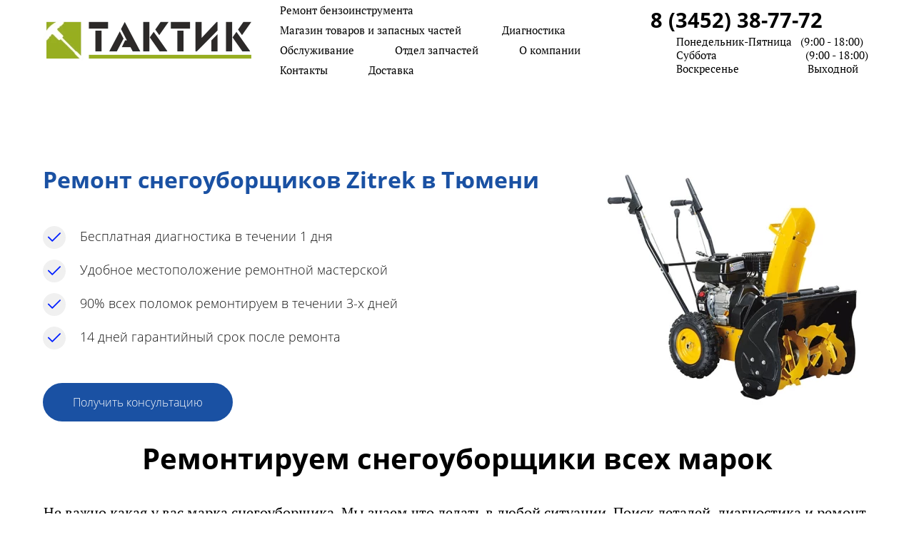

--- FILE ---
content_type: text/html; charset=utf-8
request_url: https://taktik.pro/remont-snegouborschikov-zitrek
body_size: 78884
content:
<!DOCTYPE html>
<html class='no-js' lang='ru'>
<head>
<!-- Yandex.Metrika counter -->
<script type="text/javascript" >
   (function(m,e,t,r,i,k,a){m[i]=m[i]||function(){(m[i].a=m[i].a||[]).push(arguments)};
   m[i].l=1*new Date();k=e.createElement(t),a=e.getElementsByTagName(t)[0],k.async=1,k.src=r,a.parentNode.insertBefore(k,a)})
   (window, document, "script", "https://mc.yandex.ru/metrika/tag.js", "ym");

   ym(56132134, "init", {
        clickmap:true,
        trackLinks:true,
        accurateTrackBounce:true,
        webvisor:true
   });
</script>
<noscript><div><img src="https://mc.yandex.ru/watch/56132134" style="position:absolute; left:-9999px;" alt="" /></div></noscript>
<!-- /Yandex.Metrika counter -->
<meta charset='utf-8'>
<meta content='IE=edge' http-equiv='X-UA-Compatible'>
<meta content='width=device-width, initial-scale=1' name='viewport'>

<meta name="csrf-param" content="authenticity_token" />
<meta name="csrf-token" content="__oR7dTnOr4I5YxyF5hDpEkGjyGH63Bf7G5ckwvP88X5fCOP_FzmUmREOoRtSL90PrB0O-9a563FS9P4ZbFlgw" />
<title>Ремонт снегоуборщиков Zitrek в Тюмени | Сервисный центр &quot;Тактик&quot;</title>
<meta content='Ремонт снегоуборщиков Zitrek в Тюмени. Ремонтируем снегоуборщики всех марок. Бесплатная диагностика в течении 1 дня. 14 дней гарантийный срок после ремонта. Удобное местоположение ремонтной мастерской' name='description'>
<link href='https://taktik.pro/images/004/402/089/4402089/567x/Zitrek.jpg' rel='image_src'>
<meta content='summary' name='twitter:card'>
<meta content='https://taktik.pro/remont-snegouborschikov-zitrek' name='twitter:url'>
<meta content='Ремонт снегоуборщиков Zitrek в Тюмени' name='twitter:title'>
<meta content='Ремонт снегоуборщиков Zitrek в Тюмени. Ремонтируем снегоуборщики всех марок. Бесплатная диагностика в течении 1 дня. 14 дней гарантийный срок после ремонта. Удобное местоположение ремонтной мастерской' name='twitter:description'>
<meta content='https://taktik.pro/images/004/402/089/4402089/567x/Zitrek.jpg' name='twitter:image'>
<meta content='Ремонт снегоуборщиков Zitrek в Тюмени' name='og:title'>
<meta content='WebPage' property='og:type'>
<meta content='https://taktik.pro/remont-snegouborschikov-zitrek' name='og:url'>
<meta content='Ремонт снегоуборщиков Zitrek в Тюмени. Ремонтируем снегоуборщики всех марок. Бесплатная диагностика в течении 1 дня. 14 дней гарантийный срок после ремонта. Удобное местоположение ремонтной мастерской' name='og:description'>
<meta content='https://taktik.pro/images/004/402/089/4402089/567x/Zitrek.jpg' name='og:image'>
<meta content='Ремонт снегоуборщиков Zitrek в Тюмени' itemprop='name'>
<meta content='Ремонт снегоуборщиков Zitrek в Тюмени. Ремонтируем снегоуборщики всех марок. Бесплатная диагностика в течении 1 дня. 14 дней гарантийный срок после ремонта. Удобное местоположение ремонтной мастерской' itemprop='description'>
<meta content='https://taktik.pro/images/004/402/089/4402089/567x/Zitrek.jpg' itemprop='image'>
<link href='https://taktik.pro/remont-snegouborschikov-zitrek' rel='canonical'>





<style>
  ﻿/*! normalize.css v3.0.2 | MIT License | git.io/normalize */html{font-family:sans-serif;-ms-text-size-adjust:100%;-webkit-text-size-adjust:100%}body{margin:0}article,aside,details,figcaption,figure,footer,header,hgroup,main,menu,nav,section,summary{display:block}audio,canvas,progress,video{display:inline-block;vertical-align:baseline}audio:not([controls]){display:none;height:0}[hidden],template{display:none}a{background-color:rgba(0,0,0,0)}a:active,a:hover{outline:0}abbr[title]{border-bottom:1px dotted}b,strong{font-weight:bold}dfn{font-style:italic}h1{font-size:2em;margin:.67em 0}mark{background:#ff0;color:#000}small{font-size:80%}sub,sup{font-size:75%;line-height:0;position:relative;vertical-align:baseline}sup{top:-0.5em}sub{bottom:-0.25em}img{border:0}svg:not(:root){overflow:hidden}figure{margin:1em 40px}hr{-moz-box-sizing:content-box;box-sizing:content-box;height:0}pre{overflow:auto}code,kbd,pre,samp{font-family:monospace,monospace;font-size:1em}button,input,optgroup,select,textarea{color:inherit;font:inherit;margin:0}button{overflow:visible}button,select{text-transform:none}button,html input[type=button],input[type=reset],input[type=submit]{-webkit-appearance:button;cursor:pointer}button[disabled],html input[disabled]{cursor:default}button::-moz-focus-inner,input::-moz-focus-inner{border:0;padding:0}input{line-height:normal}input[type=checkbox],input[type=radio]{box-sizing:border-box;padding:0}input[type=number]::-webkit-inner-spin-button,input[type=number]::-webkit-outer-spin-button{height:auto}input[type=search]{-webkit-appearance:textfield}input[type=search]::-webkit-search-cancel-button,input[type=search]::-webkit-search-decoration{-webkit-appearance:none}fieldset{border:1px solid silver;margin:0 2px;padding:.35em .625em .75em}legend{border:0;padding:0}textarea{overflow:auto}optgroup{font-weight:bold}table{border-collapse:collapse;border-spacing:0}td,th{padding:0}*,*:after,*:before{box-sizing:border-box}body,h1,h2,h3,h4,h5,h6,p,blockquote,pre,dl,dd,ol,ul,form,fieldset,legend,figure,table,th,td,caption,hr{margin:0;padding:0}h1,h2,h3,h4,h5,h6{font-size:inherit;font-weight:inherit}html{height:100%}audio,canvas,img,iframe,svg,video{vertical-align:middle}img{max-width:100%;font-style:italic}img[src=""]{opacity:0}video{max-width:100%}video::-webkit-media-controls-start-playback-button{display:none}ul,ol{list-style:none}b,strong{font-weight:700}*{min-height:0;min-width:0}input[type=button],input[type=submit],input[type=reset],input[type=file]::-webkit-file-upload-button,button{border-radius:0}/*! * ui-select * http://github.com/angular-ui/ui-select * Version: 0.12.0 - 2015-05-28T07:44:11.364Z * License: MIT */.ui-select-highlight{font-weight:bold}.ui-select-offscreen{clip:rect(0 0 0 0) !important;width:1px !important;height:1px !important;border:0 !important;margin:0 !important;padding:0 !important;overflow:hidden !important;position:absolute !important;outline:0 !important;left:0px !important;top:0px !important}.selectize-control>.selectize-input>input{width:100%}.selectize-control>.selectize-dropdown{width:100%}.ui-select-container[theme=selectize].direction-up .ui-select-dropdown{box-shadow:0 -4px 8px rgba(0, 0, 0, 0.25);margin-top:-2px}.clearfix{*zoom:1}.clearfix:before,.clearfix:after{display:table;content:"";line-height:0}.clearfix:after{clear:both}.hide-text{font:0/0 a;color:transparent;text-shadow:none;background-color:transparent;border:0}.input-block-level{display:block;width:100%;min-height:30px;-webkit-box-sizing:border-box;-moz-box-sizing:border-box;box-sizing:border-box}.date-picker-date-time{position:absolute}.date-range .date-picker-date-time{position:inherit}[date-picker-wrapper]{position:absolute;min-width:220px;z-index:10;display:block;font-size:14px}[date-time-append] [date-picker-wrapper] [date-picker]{margin-top:-30px}[date-time-append] [date-picker]{position:relative;margin-right:-1000px;margin-bottom:-1000px}[date-range] [date-picker] .after.before{color:#fff;text-shadow:0 -1px 0 rgba(0, 0, 0, 0.25);background-color:#499dcd;background-image:-moz-linear-gradient(top, #5bc0de, #2f6ab4);background-image:-webkit-gradient(linear, 0 0, 0 100%, from(#5bc0de), to(#2f6ab4));background-image:-webkit-linear-gradient(top, #5bc0de, #2f6ab4);background-image:-o-linear-gradient(top, #5bc0de, #2f6ab4);background-image:linear-gradient(to bottom, #5bc0de, #2f6ab4);background-repeat:repeat-x;filter:progid:DXImageTransform.Microsoft.gradient(startColorstr="#ff5bc0de", endColorstr="#ff2f6ab4", GradientType=0);border-color:#2f6ab4 #2f6ab4 #1f4677;border-color:rgba(0, 0, 0, 0.1) rgba(0, 0, 0, 0.1) rgba(0, 0, 0, 0.25);*background-color:#2f6ab4;filter:progid:DXImageTransform.Microsoft.gradient(enabled = false)}[date-range] [date-picker] .after.before:hover,[date-range] [date-picker] .after.before:active,[date-range] [date-picker] .after.before.active,[date-range] [date-picker] .after.before.disabled,[date-range] [date-picker] .after.before[disabled]{color:#fff;background-color:#2f6ab4;*background-color:#2a5ea0}[date-range] [date-picker] .after.before:active,[date-range] [date-picker] .after.before.active{background-color:#24528c \9 }[date-picker].hidden{display:none}[date-picker]{-webkit-user-select:none;-moz-user-select:none;-ms-user-select:none;-o-user-select:none;user-select:none;-webkit-border-radius:4px;-moz-border-radius:4px;border-radius:4px;background-color:#fff;padding:4px}[date-picker] table{margin:0}[date-picker] td,[date-picker] th{padding:4px 5px;text-align:center;width:20px;height:20px;-webkit-border-radius:4px;-moz-border-radius:4px;border-radius:4px;border:none}[date-picker] .switch{width:145px}[date-picker] span{display:block;width:23%;height:26px;line-height:25px;float:left;margin:1%;cursor:pointer;-webkit-border-radius:4px;-moz-border-radius:4px;border-radius:4px}[date-picker] span:hover{background:#eee}[date-picker] span.disabled,[date-picker] span.disabled:hover{background:none;color:#999;cursor:default}[date-picker] .active,[date-picker] .now{color:#fff;background-color:#006dcc;background-image:-moz-linear-gradient(top, #0088cc, #0044cc);background-image:-webkit-gradient(linear, 0 0, 0 100%, from(#0088cc), to(#0044cc));background-image:-webkit-linear-gradient(top, #0088cc, #0044cc);background-image:-o-linear-gradient(top, #0088cc, #0044cc);background-image:linear-gradient(to bottom, #0088cc, #0044cc);background-repeat:repeat-x;filter:progid:DXImageTransform.Microsoft.gradient(startColorstr="#ff0088cc", endColorstr="#ff0044cc", GradientType=0);border-color:#04c #04c #002a80;border-color:rgba(0, 0, 0, 0.1) rgba(0, 0, 0, 0.1) rgba(0, 0, 0, 0.25);*background-color:#04c;filter:progid:DXImageTransform.Microsoft.gradient(enabled = false);color:#fff;text-shadow:0 -1px 0 rgba(0, 0, 0, 0.25)}[date-picker] .active:hover,[date-picker] .now:hover,[date-picker] .active:active,[date-picker] .now:active,[date-picker] .active.active,[date-picker] .now.active,[date-picker] .active.disabled,[date-picker] .now.disabled,[date-picker] .active[disabled],[date-picker] .now[disabled]{color:#fff;background-color:#04c;*background-color:#003bb3}[date-picker] .active:active,[date-picker] .now:active,[date-picker] .active.active,[date-picker] .now.active{background-color:#039 \9 }[date-picker] .now{color:#fff;text-shadow:0 -1px 0 rgba(0, 0, 0, 0.25);background-color:#ee735b;background-image:-moz-linear-gradient(top, #ee5f5b, #ee905b);background-image:-webkit-gradient(linear, 0 0, 0 100%, from(#ee5f5b), to(#ee905b));background-image:-webkit-linear-gradient(top, #ee5f5b, #ee905b);background-image:-o-linear-gradient(top, #ee5f5b, #ee905b);background-image:linear-gradient(to bottom, #ee5f5b, #ee905b);background-repeat:repeat-x;filter:progid:DXImageTransform.Microsoft.gradient(startColorstr="#ffee5f5b", endColorstr="#ffee905b", GradientType=0);border-color:#ee905b #ee905b #e56218;border-color:rgba(0, 0, 0, 0.1) rgba(0, 0, 0, 0.1) rgba(0, 0, 0, 0.25);*background-color:#ee905b;filter:progid:DXImageTransform.Microsoft.gradient(enabled = false)}[date-picker] .now:hover,[date-picker] .now:active,[date-picker] .now.active,[date-picker] .now.disabled,[date-picker] .now[disabled]{color:#fff;background-color:#ee905b;*background-color:#ec8044}[date-picker] .now:active,[date-picker] .now.active{background-color:#e9712d \9 }[date-picker] .disabled{background:none;color:#999 !important;cursor:default}[date-picker] [ng-switch-when=year] span,[date-picker] [ng-switch-when=month] span,[date-picker] [ng-switch-when=minutes] span{height:54px;line-height:54px}[date-picker] [ng-switch-when=date] td{padding:0}[date-picker] [ng-switch-when=date] span{width:100%;height:26px;line-height:26px}[date-picker] th:hover,[date-picker] [ng-switch-when=date] td span:hover{background:#eee;cursor:pointer}/*! * Bootstrap v3.3.7 (http://getbootstrap.com) * Copyright 2011-2016 Twitter, Inc. * Licensed under MIT (https://github.com/twbs/bootstrap/blob/master/LICENSE) */@font-face{font-family:"Glyphicons Halflings";src:url("/assets/sites/builder/glyphicons-halflings-regular-5e9e8a7f.woff") format("woff")}.datetimepicker .glyphicon{position:relative;top:1px;display:inline-block;font-family:"Glyphicons Halflings";font-style:normal;font-weight:normal;line-height:1;-webkit-font-smoothing:antialiased;-moz-osx-font-smoothing:grayscale}.datetimepicker .glyphicon-arrow-left:before{content:""}.datetimepicker .glyphicon-arrow-right:before{content:""}.datetimepicker .sr-only{position:absolute;width:1px;height:1px;padding:0;margin:-1px;overflow:hidden;clip:rect(0, 0, 0, 0);border:0}.datetimepicker .sr-only-focusable:active,.datetimepicker .sr-only-focusable:focus{position:static;width:auto;height:auto;margin:0;overflow:visible;clip:auto}.datetimepicker .table{width:100%;max-width:100%;margin-bottom:20px}.datetimepicker .table>thead>tr>th,.datetimepicker .table>tbody>tr>th,.datetimepicker .table>tfoot>tr>th,.datetimepicker .table>thead>tr>td,.datetimepicker .table>tbody>tr>td,.datetimepicker .table>tfoot>tr>td{line-height:1.42857143;vertical-align:top;padding:5px}.datetimepicker .table>thead>tr>th{vertical-align:bottom}.datetimepicker .table>caption+thead>tr:first-child>th,.datetimepicker .table>colgroup+thead>tr:first-child>th,.datetimepicker .table>thead:first-child>tr:first-child>th,.datetimepicker .table>caption+thead>tr:first-child>td,.datetimepicker .table>colgroup+thead>tr:first-child>td,.datetimepicker .table>thead:first-child>tr:first-child>td{border-top:0}.datetimepicker .table .table{background-color:#fff}.datetimepicker .table-hover>tbody>tr:hover{background-color:#f5f5f5}.datetimepicker .table>thead>tr>td.active,.datetimepicker .table>tbody>tr>td.active,.datetimepicker .table>tfoot>tr>td.active,.datetimepicker .table>thead>tr>th.active,.datetimepicker .table>tbody>tr>th.active,.datetimepicker .table>tfoot>tr>th.active,.datetimepicker .table>thead>tr.active>td,.datetimepicker .table>tbody>tr.active>td,.datetimepicker .table>tfoot>tr.active>td,.datetimepicker .table>thead>tr.active>th,.datetimepicker .table>tbody>tr.active>th,.datetimepicker .table>tfoot>tr.active>th{background-color:#f5f5f5}.datetimepicker .table-hover>tbody>tr>td.active:hover,.datetimepicker .table-hover>tbody>tr>th.active:hover,.datetimepicker .table-hover>tbody>tr.active:hover>td,.datetimepicker .table-hover>tbody>tr:hover>.active,.datetimepicker .table-hover>tbody>tr.active:hover>th{background-color:#e8e8e8}.datetimepicker .table>thead>tr>td.success,.datetimepicker .table>tbody>tr>td.success,.datetimepicker .table>tfoot>tr>td.success,.datetimepicker .table>thead>tr>th.success,.datetimepicker .table>tbody>tr>th.success,.datetimepicker .table>tfoot>tr>th.success,.datetimepicker .table>thead>tr.success>td,.datetimepicker .table>tbody>tr.success>td,.datetimepicker .table>tfoot>tr.success>td,.datetimepicker .table>thead>tr.success>th,.datetimepicker .table>tbody>tr.success>th,.datetimepicker .table>tfoot>tr.success>th{background-color:#dff0d8}.datetimepicker .table-hover>tbody>tr>td.success:hover,.datetimepicker .table-hover>tbody>tr>th.success:hover,.datetimepicker .table-hover>tbody>tr.success:hover>td,.datetimepicker .table-hover>tbody>tr:hover>.success,.datetimepicker .table-hover>tbody>tr.success:hover>th{background-color:#d0e9c6}.datetimepicker .table>thead>tr>td.info,.datetimepicker .table>tbody>tr>td.info,.datetimepicker .table>tfoot>tr>td.info,.datetimepicker .table>thead>tr>th.info,.datetimepicker .table>tbody>tr>th.info,.datetimepicker .table>tfoot>tr>th.info,.datetimepicker .table>thead>tr.info>td,.datetimepicker .table>tbody>tr.info>td,.datetimepicker .table>tfoot>tr.info>td,.datetimepicker .table>thead>tr.info>th,.datetimepicker .table>tbody>tr.info>th,.datetimepicker .table>tfoot>tr.info>th{background-color:#d9edf7}.datetimepicker .table-hover>tbody>tr>td.info:hover,.datetimepicker .table-hover>tbody>tr>th.info:hover,.datetimepicker .table-hover>tbody>tr.info:hover>td,.datetimepicker .table-hover>tbody>tr:hover>.info,.datetimepicker .table-hover>tbody>tr.info:hover>th{background-color:#c4e3f3}.datetimepicker .table>thead>tr>td.warning,.datetimepicker .table>tbody>tr>td.warning,.datetimepicker .table>tfoot>tr>td.warning,.datetimepicker .table>thead>tr>th.warning,.datetimepicker .table>tbody>tr>th.warning,.datetimepicker .table>tfoot>tr>th.warning,.datetimepicker .table>thead>tr.warning>td,.datetimepicker .table>tbody>tr.warning>td,.datetimepicker .table>tfoot>tr.warning>td,.datetimepicker .table>thead>tr.warning>th,.datetimepicker .table>tbody>tr.warning>th,.datetimepicker .table>tfoot>tr.warning>th{background-color:#fcf8e3}.datetimepicker .table-hover>tbody>tr>td.warning:hover,.datetimepicker .table-hover>tbody>tr>th.warning:hover,.datetimepicker .table-hover>tbody>tr.warning:hover>td,.datetimepicker .table-hover>tbody>tr:hover>.warning,.datetimepicker .table-hover>tbody>tr.warning:hover>th{background-color:#faf2cc}.datetimepicker .table>thead>tr>td.danger,.datetimepicker .table>tbody>tr>td.danger,.datetimepicker .table>tfoot>tr>td.danger,.datetimepicker .table>thead>tr>th.danger,.datetimepicker .table>tbody>tr>th.danger,.datetimepicker .table>tfoot>tr>th.danger,.datetimepicker .table>thead>tr.danger>td,.datetimepicker .table>tbody>tr.danger>td,.datetimepicker .table>tfoot>tr.danger>td,.datetimepicker .table>thead>tr.danger>th,.datetimepicker .table>tbody>tr.danger>th,.datetimepicker .table>tfoot>tr.danger>th{background-color:#f2dede}.datetimepicker .table-hover>tbody>tr>td.danger:hover,.datetimepicker .table-hover>tbody>tr>th.danger:hover,.datetimepicker .table-hover>tbody>tr.danger:hover>td,.datetimepicker .table-hover>tbody>tr:hover>.danger,.datetimepicker .table-hover>tbody>tr.danger:hover>th{background-color:#ebcccc}.datetimepicker{border-radius:4px;direction:ltr;display:block;margin-top:1px;-webkit-user-select:none;-moz-user-select:none;-ms-user-select:none;user-select:none;width:320px}.datetimepicker>div{display:none}.datetimepicker .hour,.datetimepicker .minute{height:34px;line-height:34px;margin:0;width:25%}.datetimepicker .table{margin:0}.datetimepicker .table td,.datetimepicker .table th{border:0;border-radius:4px;height:20px;text-align:center}.datetimepicker .minute:hover,.datetimepicker .hour:hover,.datetimepicker .day:hover,.datetimepicker .switch:hover,.datetimepicker .left:hover,.datetimepicker .right:hover{background:#eee;cursor:pointer}.datetimepicker .disabled,.datetimepicker .disabled:hover{background:none;color:#ebebeb;cursor:default}.datetimepicker .active,.datetimepicker .active:hover,.datetimepicker .active.disabled,.datetimepicker .active.disabled:hover{background-color:#04c;background-image:linear-gradient(to bottom, #08c, #04c);background-repeat:repeat-x;border-color:#04c #04c #002a80;color:#fff;-webkit-filter:progid:dximagetransform.microsoft.gradient(startColorstr="#08c", endColorstr="#04c", GradientType=0);filter:progid:dximagetransform.microsoft.gradient(startColorstr="#08c", endColorstr="#04c", GradientType=0);text-shadow:0 -1px 0 rgba(0,0,0,.25)}.datetimepicker .current,.datetimepicker .current:hover,.datetimepicker .current.disabled,.datetimepicker .current.disabled:hover{background-color:#e5e5e5}.datetimepicker .active:hover,.datetimepicker .active:hover:hover,.datetimepicker .active.disabled:hover,.datetimepicker .active.disabled:hover:hover,.datetimepicker .active:active,.datetimepicker .active:hover:active,.datetimepicker .active.disabled:active,.datetimepicker .active.disabled:hover:active,.datetimepicker .active.active,.datetimepicker .active:hover.active,.datetimepicker .active.disabled.active,.datetimepicker .active.disabled:hover.active,.datetimepicker .active.disabled,.datetimepicker .active:hover.disabled,.datetimepicker .active.disabled.disabled,.datetimepicker .active.disabled:hover.disabled,.datetimepicker td.active[disabled],.datetimepicker td.active:hover[disabled],.datetimepicker td.active.disabled[disabled],.datetimepicker td.active.disabled:hover[disabled],.datetimepicker span.active[disabled],.datetimepicker span.active:hover[disabled],.datetimepicker span.active.disabled[disabled],.datetimepicker span.active.disabled:hover[disabled]{background-color:#04c}.datetimepicker span{border-radius:4px;cursor:pointer;display:block;float:left;height:54px;line-height:54px;margin:1%;width:23%}.datetimepicker span:hover{background:#eee}.datetimepicker .past,.datetimepicker .future{color:#999}/*! * Fotorama 4.6.4 | http://fotorama.io/license/ */.fotorama__arr:focus:after,.fotorama__fullscreen-icon:focus:after,.fotorama__html,.fotorama__img,.fotorama__nav__frame:focus .fotorama__dot:after,.fotorama__nav__frame:focus .fotorama__thumb:after,.fotorama__stage__frame,.fotorama__stage__shaft,.fotorama__video iframe{position:absolute;width:100%;height:100%;top:0;right:0;left:0;bottom:0}.fotorama--fullscreen,.fotorama__img{max-width:99999px !important;max-height:99999px !important;min-width:0 !important;min-height:0 !important;border-radius:0 !important;box-shadow:none !important;padding:0 !important}.fotorama__wrap .fotorama__grab{cursor:move;cursor:-webkit-grab;cursor:-o-grab;cursor:-ms-grab;cursor:grab}.fotorama__grabbing *{cursor:move;cursor:-webkit-grabbing;cursor:-o-grabbing;cursor:-ms-grabbing;cursor:grabbing}.fotorama__spinner{position:absolute !important;top:50% !important;left:50% !important}.fotorama__wrap--css3 .fotorama__arr,.fotorama__wrap--css3 .fotorama__fullscreen-icon,.fotorama__wrap--css3 .fotorama__nav__shaft,.fotorama__wrap--css3 .fotorama__stage__shaft,.fotorama__wrap--css3 .fotorama__thumb-border,.fotorama__wrap--css3 .fotorama__video-close,.fotorama__wrap--css3 .fotorama__video-play{-webkit-transform:translate3d(0, 0, 0);transform:translate3d(0, 0, 0)}.fotorama__caption,.fotorama__nav:after,.fotorama__nav:before,.fotorama__stage:after,.fotorama__stage:before,.fotorama__wrap--css3 .fotorama__html,.fotorama__wrap--css3 .fotorama__nav,.fotorama__wrap--css3 .fotorama__spinner,.fotorama__wrap--css3 .fotorama__stage,.fotorama__wrap--css3 .fotorama__stage .fotorama__img,.fotorama__wrap--css3 .fotorama__stage__frame{-webkit-transform:translateZ(0);transform:translateZ(0)}.fotorama__arr:focus,.fotorama__fullscreen-icon:focus,.fotorama__nav__frame{outline:0}.fotorama__arr:focus:after,.fotorama__fullscreen-icon:focus:after,.fotorama__nav__frame:focus .fotorama__dot:after,.fotorama__nav__frame:focus .fotorama__thumb:after{content:"";border-radius:inherit;background-color:rgba(0, 175, 234, 0.5)}.fotorama__wrap--video .fotorama__stage,.fotorama__wrap--video .fotorama__stage__frame--video,.fotorama__wrap--video .fotorama__stage__frame--video .fotorama__html,.fotorama__wrap--video .fotorama__stage__frame--video .fotorama__img,.fotorama__wrap--video .fotorama__stage__shaft{-webkit-transform:none !important;transform:none !important}.fotorama__wrap--css3 .fotorama__nav__shaft,.fotorama__wrap--css3 .fotorama__stage__shaft,.fotorama__wrap--css3 .fotorama__thumb-border{transition-property:-webkit-transform,width;transition-property:transform,width;transition-timing-function:cubic-bezier(0.1, 0, 0.25, 1);transition-duration:0ms}.fotorama__arr,.fotorama__fullscreen-icon,.fotorama__no-select,.fotorama__video-close,.fotorama__video-play,.fotorama__wrap{-webkit-user-select:none;-moz-user-select:none;-ms-user-select:none;user-select:none}.fotorama__select{-webkit-user-select:text;-moz-user-select:text;-ms-user-select:text;user-select:text}.fotorama__nav,.fotorama__nav__frame{margin:auto;padding:0}.fotorama__caption__wrap,.fotorama__nav__frame,.fotorama__nav__shaft{-moz-box-orient:vertical;display:inline-block;vertical-align:middle;*display:inline;*zoom:1}.fotorama__nav__frame,.fotorama__thumb-border{box-sizing:content-box}.fotorama__caption__wrap{box-sizing:border-box}.fotorama--hidden,.fotorama__load{position:absolute;left:-99999px;top:-99999px;z-index:-1}.fotorama__arr,.fotorama__fullscreen-icon,.fotorama__nav,.fotorama__nav__frame,.fotorama__nav__shaft,.fotorama__stage__frame,.fotorama__stage__shaft,.fotorama__video-close,.fotorama__video-play{-webkit-tap-highlight-color:transparent}.fotorama__arr,.fotorama__fullscreen-icon,.fotorama__video-close,.fotorama__video-play{background:url("/assets/sites/templates/template-01/fotorama-8eb62794.png") no-repeat}@media(-webkit-min-device-pixel-ratio: 1.5),(min-resolution: 2dppx){.fotorama__arr,.fotorama__fullscreen-icon,.fotorama__video-close,.fotorama__video-play{background:url("/assets/sites/templates/template-01/fotorama@2x-5cf93881.png") 0 0/96px 160px no-repeat}}.fotorama__thumb{background-color:#7f7f7f;background-color:rgba(127, 127, 127, 0.2)}@media print{.fotorama__arr,.fotorama__fullscreen-icon,.fotorama__thumb-border,.fotorama__video-close,.fotorama__video-play{background:none !important}}.fotorama{min-width:1px;overflow:hidden}.fotorama:not(.fotorama--unobtrusive)>*:not(:first-child){display:none}.fullscreen{width:100% !important;height:100% !important;max-width:100% !important;max-height:100% !important;margin:0 !important;padding:0 !important;overflow:hidden !important;background:#000}.fotorama--fullscreen{position:absolute !important;top:0 !important;left:0 !important;right:0 !important;bottom:0 !important;float:none !important;z-index:2147483647 !important;background:#000;width:100% !important;height:100% !important;margin:0 !important}.fotorama--fullscreen .fotorama__nav,.fotorama--fullscreen .fotorama__stage{background:#000}.fotorama__wrap{-webkit-text-size-adjust:100%;position:relative;direction:ltr;z-index:0}.fotorama__wrap--rtl .fotorama__stage__frame{direction:rtl}.fotorama__nav,.fotorama__stage{overflow:hidden;position:relative;max-width:100%}.fotorama__wrap--pan-y{-ms-touch-action:pan-y}.fotorama__wrap .fotorama__pointer{cursor:pointer}.fotorama__wrap--slide .fotorama__stage__frame{opacity:1 !important}.fotorama__stage__frame{overflow:hidden}.fotorama__stage__frame.fotorama__active{z-index:8}.fotorama__wrap--fade .fotorama__stage__frame{display:none}.fotorama__wrap--fade .fotorama__fade-front,.fotorama__wrap--fade .fotorama__fade-rear,.fotorama__wrap--fade .fotorama__stage__frame.fotorama__active{display:block;left:0;top:0}.fotorama__wrap--fade .fotorama__fade-front{z-index:8}.fotorama__wrap--fade .fotorama__fade-rear{z-index:7}.fotorama__wrap--fade .fotorama__fade-rear.fotorama__active{z-index:9}.fotorama__wrap--fade .fotorama__stage .fotorama__shadow{display:none}.fotorama__img{-ms-filter:"alpha(Opacity=0)";filter:alpha(opacity=0);opacity:0;border:none !important}.fotorama__error .fotorama__img,.fotorama__loaded .fotorama__img{-ms-filter:"alpha(Opacity=100)";filter:alpha(opacity=100);opacity:1}.fotorama--fullscreen .fotorama__loaded--full .fotorama__img,.fotorama__img--full{display:none}.fotorama--fullscreen .fotorama__loaded--full .fotorama__img--full{display:block}.fotorama__wrap--only-active .fotorama__nav,.fotorama__wrap--only-active .fotorama__stage{max-width:99999px !important}.fotorama__wrap--only-active .fotorama__stage__frame{visibility:hidden}.fotorama__wrap--only-active .fotorama__stage__frame.fotorama__active{visibility:visible}.fotorama__nav{font-size:0;line-height:0;text-align:center;display:none;white-space:nowrap;z-index:5}.fotorama__nav__shaft{position:relative;left:0;top:0;text-align:left}.fotorama__nav__frame{position:relative;cursor:pointer}.fotorama__nav--dots{display:block}.fotorama__nav--dots .fotorama__nav__frame{width:18px;height:30px}.fotorama__nav--dots .fotorama__nav__frame--thumb,.fotorama__nav--dots .fotorama__thumb-border{display:none}.fotorama__nav--thumbs{display:block}.fotorama__nav--thumbs .fotorama__nav__frame{padding-left:0 !important}.fotorama__nav--thumbs .fotorama__nav__frame:last-child{padding-right:0 !important}.fotorama__nav--thumbs .fotorama__nav__frame--dot{display:none}.fotorama__dot{display:block;width:4px;height:4px;position:relative;top:12px;left:6px;border-radius:6px;border:1px solid #7f7f7f}.fotorama__nav__frame:focus .fotorama__dot:after{padding:1px;top:-1px;left:-1px}.fotorama__nav__frame.fotorama__active .fotorama__dot{width:0;height:0;border-width:3px}.fotorama__nav__frame.fotorama__active .fotorama__dot:after{padding:3px;top:-3px;left:-3px}.fotorama__thumb{overflow:hidden;position:relative;width:100%;height:100%}.fotorama__nav__frame:focus .fotorama__thumb{z-index:2}.fotorama__thumb-border{position:absolute;z-index:9;top:0;left:0;border-style:solid;border-color:#00afea;background-image:linear-gradient(to bottom right, rgba(255, 255, 255, 0.25), rgba(64, 64, 64, 0.1))}.fotorama__caption{position:absolute;z-index:12;bottom:0;left:0;right:0;font-family:"Helvetica Neue",Arial,sans-serif;font-size:14px;line-height:1.5;color:#000}.fotorama__caption a{text-decoration:none;color:#000;border-bottom:1px solid;border-color:rgba(0, 0, 0, 0.5)}.fotorama__caption a:hover{color:#333;border-color:rgba(51, 51, 51, 0.5)}.fotorama__wrap--rtl .fotorama__caption{left:auto;right:0}.fotorama__wrap--no-captions .fotorama__caption,.fotorama__wrap--video .fotorama__caption{display:none}.fotorama__caption__wrap{background-color:#fff;background-color:rgba(255, 255, 255, 0.9);padding:5px 10px}@-webkit-keyframes spinner{0%{-webkit-transform:rotate(0);transform:rotate(0)}100%{-webkit-transform:rotate(360deg);transform:rotate(360deg)}}@keyframes spinner{0%{-webkit-transform:rotate(0);transform:rotate(0)}100%{-webkit-transform:rotate(360deg);transform:rotate(360deg)}}.fotorama__wrap--css3 .fotorama__spinner{-webkit-animation:spinner 24s infinite linear;animation:spinner 24s infinite linear}.fotorama__wrap--css3 .fotorama__html,.fotorama__wrap--css3 .fotorama__stage .fotorama__img{transition-property:opacity;transition-timing-function:linear;transition-duration:.3s}.fotorama__wrap--video .fotorama__stage__frame--video .fotorama__html,.fotorama__wrap--video .fotorama__stage__frame--video .fotorama__img{-ms-filter:"alpha(Opacity=0)";filter:alpha(opacity=0);opacity:0}.fotorama__select{cursor:auto}.fotorama__video{top:32px;right:0;bottom:0;left:0;position:absolute;z-index:10}@-moz-document url-prefix(){.fotorama__active{box-shadow:0 0 0 transparent}}.fotorama__arr,.fotorama__fullscreen-icon,.fotorama__video-close,.fotorama__video-play{position:absolute;z-index:11;cursor:pointer}.fotorama__arr{position:absolute;width:32px;height:32px;top:50%;margin-top:-16px}.fotorama__arr--prev{left:2px;background-position:0 0}.fotorama__arr--next{right:2px;background-position:-32px 0}.fotorama__arr--disabled{pointer-events:none;cursor:default;*display:none;opacity:.1}.fotorama__fullscreen-icon{width:32px;height:32px;top:2px;right:2px;background-position:0 -32px;z-index:20}.fotorama__arr:focus,.fotorama__fullscreen-icon:focus{border-radius:50%}.fotorama--fullscreen .fotorama__fullscreen-icon{background-position:-32px -32px}.fotorama__video-play{width:96px;height:96px;left:50%;top:50%;margin-left:-48px;margin-top:-48px;background-position:0 -64px;opacity:0}.fotorama__wrap--css2 .fotorama__video-play,.fotorama__wrap--video .fotorama__stage .fotorama__video-play{display:none}.fotorama__error .fotorama__video-play,.fotorama__loaded .fotorama__video-play,.fotorama__nav__frame .fotorama__video-play{opacity:1;display:block}.fotorama__nav__frame .fotorama__video-play{width:32px;height:32px;margin-left:-16px;margin-top:-16px;background-position:-64px -32px}.fotorama__video-close{width:32px;height:32px;top:0;right:0;background-position:-64px 0;z-index:20;opacity:0}.fotorama__wrap--css2 .fotorama__video-close{display:none}.fotorama__wrap--css3 .fotorama__video-close{-webkit-transform:translate3d(32px, -32px, 0);transform:translate3d(32px, -32px, 0)}.fotorama__wrap--video .fotorama__video-close{display:block;opacity:1}.fotorama__wrap--css3.fotorama__wrap--video .fotorama__video-close{-webkit-transform:translate3d(0, 0, 0);transform:translate3d(0, 0, 0)}.fotorama__wrap--no-controls.fotorama__wrap--toggle-arrows .fotorama__arr,.fotorama__wrap--no-controls.fotorama__wrap--toggle-arrows .fotorama__fullscreen-icon{opacity:0}.fotorama__wrap--no-controls.fotorama__wrap--toggle-arrows .fotorama__arr:focus,.fotorama__wrap--no-controls.fotorama__wrap--toggle-arrows .fotorama__fullscreen-icon:focus{opacity:1}.fotorama__wrap--video .fotorama__arr,.fotorama__wrap--video .fotorama__fullscreen-icon{opacity:0 !important}.fotorama__wrap--css2.fotorama__wrap--no-controls.fotorama__wrap--toggle-arrows .fotorama__arr,.fotorama__wrap--css2.fotorama__wrap--no-controls.fotorama__wrap--toggle-arrows .fotorama__fullscreen-icon{display:none}.fotorama__wrap--css2.fotorama__wrap--no-controls.fotorama__wrap--toggle-arrows .fotorama__arr:focus,.fotorama__wrap--css2.fotorama__wrap--no-controls.fotorama__wrap--toggle-arrows .fotorama__fullscreen-icon:focus{display:block}.fotorama__wrap--css2.fotorama__wrap--video .fotorama__arr,.fotorama__wrap--css2.fotorama__wrap--video .fotorama__fullscreen-icon{display:none !important}.fotorama__wrap--css3.fotorama__wrap--no-controls.fotorama__wrap--slide.fotorama__wrap--toggle-arrows .fotorama__fullscreen-icon:not(:focus){-webkit-transform:translate3d(32px, -32px, 0);transform:translate3d(32px, -32px, 0)}.fotorama__wrap--css3.fotorama__wrap--no-controls.fotorama__wrap--slide.fotorama__wrap--toggle-arrows .fotorama__arr--prev:not(:focus){-webkit-transform:translate3d(-48px, 0, 0);transform:translate3d(-48px, 0, 0)}.fotorama__wrap--css3.fotorama__wrap--no-controls.fotorama__wrap--slide.fotorama__wrap--toggle-arrows .fotorama__arr--next:not(:focus){-webkit-transform:translate3d(48px, 0, 0);transform:translate3d(48px, 0, 0)}.fotorama__wrap--css3.fotorama__wrap--video .fotorama__fullscreen-icon{-webkit-transform:translate3d(32px, -32px, 0) !important;transform:translate3d(32px, -32px, 0) !important}.fotorama__wrap--css3.fotorama__wrap--video .fotorama__arr--prev{-webkit-transform:translate3d(-48px, 0, 0) !important;transform:translate3d(-48px, 0, 0) !important}.fotorama__wrap--css3.fotorama__wrap--video .fotorama__arr--next{-webkit-transform:translate3d(48px, 0, 0) !important;transform:translate3d(48px, 0, 0) !important}.fotorama__wrap--css3 .fotorama__arr:not(:focus),.fotorama__wrap--css3 .fotorama__fullscreen-icon:not(:focus),.fotorama__wrap--css3 .fotorama__video-close:not(:focus),.fotorama__wrap--css3 .fotorama__video-play:not(:focus){transition-property:-webkit-transform,opacity;transition-property:transform,opacity;transition-duration:.3s}.fotorama__nav:after,.fotorama__nav:before,.fotorama__stage:after,.fotorama__stage:before{content:"";display:block;position:absolute;text-decoration:none;top:0;bottom:0;width:10px;height:auto;z-index:10;pointer-events:none;background-repeat:no-repeat;background-size:1px 100%,5px 100%}.fotorama__nav:before,.fotorama__stage:before{background-image:linear-gradient(transparent, rgba(0, 0, 0, 0.2) 25%, rgba(0, 0, 0, 0.3) 75%, transparent),radial-gradient(farthest-side at 0 50%, rgba(0, 0, 0, 0.4), transparent);background-position:0 0,0 0;left:-10px}.fotorama__nav.fotorama__shadows--left:before,.fotorama__stage.fotorama__shadows--left:before{left:0}.fotorama__nav:after,.fotorama__stage:after{background-image:linear-gradient(transparent, rgba(0, 0, 0, 0.2) 25%, rgba(0, 0, 0, 0.3) 75%, transparent),radial-gradient(farthest-side at 100% 50%, rgba(0, 0, 0, 0.4), transparent);background-position:100% 0,100% 0;right:-10px}.fotorama__nav.fotorama__shadows--right:after,.fotorama__stage.fotorama__shadows--right:after{right:0}.fotorama--fullscreen .fotorama__nav:after,.fotorama--fullscreen .fotorama__nav:before,.fotorama--fullscreen .fotorama__stage:after,.fotorama--fullscreen .fotorama__stage:before,.fotorama__wrap--fade .fotorama__stage:after,.fotorama__wrap--fade .fotorama__stage:before,.fotorama__wrap--no-shadows .fotorama__nav:after,.fotorama__wrap--no-shadows .fotorama__nav:before,.fotorama__wrap--no-shadows .fotorama__stage:after,.fotorama__wrap--no-shadows .fotorama__stage:before{display:none}.grafs foreignObject{cursor:default;padding:0;margin:0}.grafs-text,.grafs-tips,.grafs-tooltip,.grafs-summary,.grafs-legend{font-family:"Trebuchet MS",Arial,Helvetica,Tahoma,sans-serif}.grafs-text{font-size:10px}.grafs-label{fill:#9a9ca0}.grafs-label-bold{fill:#5b5c5f;font-weight:bold}.grafs-bubbles-tip{font-weight:bold}.grafs-grid-bottom-x-labels .grafs-label,.grafs-grid-left-y-labels .grafs-label{fill:rgba(0, 0, 0, 0.7);font-size:11px}.grafs.inverted .grafs-grid-bottom-x-labels .grafs-label,.grafs.inverted .grafs-grid-left-y-labels .grafs-label{fill:rgba(255, 255, 255, 0.5)}.grafs-tooltip{position:absolute;float:left;min-width:30px;max-width:300px;padding:4px 12px;border-radius:4px;background:rgba(255, 255, 255, 0.97);color:#444;font-size:12px;text-align:left;line-height:18px;box-shadow:0 1px 2px rgba(0, 0, 0, 0.3);pointer-events:none}.grafs-tooltip:after{position:absolute;left:50%;bottom:-6px;content:"";height:0;margin:0 0 0 -6px;border-right:5px solid transparent;border-left:5px solid transparent;border-top:6px solid rgba(255, 255, 255, 0.95);line-height:0}.grafs-summary{color:#000;margin:0 12px;font-size:20px;font-weight:bold;cursor:text;display:flex;justify-content:center;align-items:center;text-align:center}.grafs.inverted .grafs-summary{font-weight:normal;color:rgba(255, 255, 255, 0.95)}.grafs-summary>span{line-height:1.3;white-space:nowrap}.grafs-summary-desc{display:block;font-size:11px;font-weight:bold;color:rgba(0, 0, 0, 0.45)}.grafs.inverted .grafs-summary-desc{font-weight:normal;color:rgba(255, 255, 255, 0.45)}.grafs-base{fill:#f4f4f4}.inverted .grafs-base{fill:rgba(255, 255, 255, 0.1)}.grafs-hovered:hover{opacity:.65}.grafs-grid-line{stroke:rgba(0, 0, 0, 0.1);opacity:.5}.grafs.inverted .grafs-grid-line{stroke:rgba(255, 255, 255, 0.1)}.grafs-grid-first-line{opacity:1;stroke-width:2px;stroke:#000}.grafs-grid-x-line{stroke-dasharray:5 5;stroke:rgba(0, 0, 0, 0.2)}.grafs-weekend-line{stroke:#df7586 !important;opacity:.35;stroke-width:2px}.grafs-weekend-label{fill:#df7586 !important}.grafs-tips{font-size:10px;font-weight:bold}.grafs-points-tip{font-weight:normal}.grafs-legend{text-align:center}.grafs-legend-item{padding:2px 0;margin:0 12px;display:inline-block;font-size:11px;line-height:16px;color:rgba(0, 0, 0, 0.85);font-weight:bold}.grafs-legend-item-toggle{cursor:pointer}.grafs-legend-color{display:inline-block;width:8px;height:8px;margin-right:1px;border-radius:4px}/*! nouislider - 14.6.4 - 3/18/2021 */.noUi-target,.noUi-target *{-webkit-touch-callout:none;-webkit-tap-highlight-color:rgba(0, 0, 0, 0);-webkit-user-select:none;-ms-touch-action:none;touch-action:none;-ms-user-select:none;-moz-user-select:none;user-select:none;-moz-box-sizing:border-box;box-sizing:border-box}.noUi-target{position:relative}.noUi-base,.noUi-connects{width:100%;height:100%;position:relative;z-index:1}.noUi-connects{overflow:hidden;z-index:0}.noUi-connect,.noUi-origin{will-change:transform;position:absolute;z-index:1;top:0;right:0;-ms-transform-origin:0 0;-webkit-transform-origin:0 0;-webkit-transform-style:preserve-3d;transform-origin:0 0;transform-style:flat}.noUi-connect{height:100%;width:100%}.noUi-origin{height:10%;width:10%}.noUi-txt-dir-rtl.noUi-horizontal .noUi-origin{left:0;right:auto}.noUi-vertical .noUi-origin{width:0}.noUi-horizontal .noUi-origin{height:0}.noUi-handle{-webkit-backface-visibility:hidden;backface-visibility:hidden;position:absolute}.noUi-touch-area{height:100%;width:100%}.noUi-state-tap .noUi-connect,.noUi-state-tap .noUi-origin{-webkit-transition:transform .3s;transition:transform .3s}.noUi-state-drag *{cursor:inherit !important}.noUi-horizontal{height:18px}.noUi-horizontal .noUi-handle{width:34px;height:28px;right:-17px;top:-6px}.noUi-vertical{width:18px}.noUi-vertical .noUi-handle{width:28px;height:34px;right:-6px;top:-17px}.noUi-txt-dir-rtl.noUi-horizontal .noUi-handle{left:-17px;right:auto}.noUi-target{background:#fafafa;border-radius:4px;border:1px solid #d3d3d3;box-shadow:inset 0 1px 1px #f0f0f0,0 3px 6px -5px #bbb}.noUi-connects{border-radius:3px}.noUi-connect{background:#3fb8af}.noUi-draggable{cursor:ew-resize}.noUi-vertical .noUi-draggable{cursor:ns-resize}.noUi-handle{border:1px solid #d9d9d9;border-radius:3px;background:#fff;cursor:default;box-shadow:inset 0 0 1px #fff,inset 0 1px 7px #ebebeb,0 3px 6px -3px #bbb}.noUi-active{box-shadow:inset 0 0 1px #fff,inset 0 1px 7px #ddd,0 3px 6px -3px #bbb}.noUi-handle:before,.noUi-handle:after{content:"";display:block;position:absolute;height:14px;width:1px;background:#e8e7e6;left:14px;top:6px}.noUi-handle:after{left:17px}.noUi-vertical .noUi-handle:before,.noUi-vertical .noUi-handle:after{width:14px;height:1px;left:6px;top:14px}.noUi-vertical .noUi-handle:after{top:17px}[disabled] .noUi-connect{background:#b8b8b8}[disabled].noUi-target,[disabled].noUi-handle,[disabled] .noUi-handle{cursor:not-allowed}.noUi-pips,.noUi-pips *{-moz-box-sizing:border-box;box-sizing:border-box}.noUi-pips{position:absolute;color:#999}.noUi-value{position:absolute;white-space:nowrap;text-align:center}.noUi-value-sub{color:#ccc;font-size:10px}.noUi-marker{position:absolute;background:#ccc}.noUi-marker-sub{background:#aaa}.noUi-marker-large{background:#aaa}.noUi-pips-horizontal{padding:10px 0;height:80px;top:100%;left:0;width:100%}.noUi-value-horizontal{-webkit-transform:translate(-50%, 50%);transform:translate(-50%, 50%)}.noUi-rtl .noUi-value-horizontal{-webkit-transform:translate(50%, 50%);transform:translate(50%, 50%)}.noUi-marker-horizontal.noUi-marker{margin-left:-1px;width:2px;height:5px}.noUi-marker-horizontal.noUi-marker-sub{height:10px}.noUi-marker-horizontal.noUi-marker-large{height:15px}.noUi-pips-vertical{padding:0 10px;height:100%;top:0;left:100%}.noUi-value-vertical{-webkit-transform:translate(0, -50%);transform:translate(0, -50%);padding-left:25px}.noUi-rtl .noUi-value-vertical{-webkit-transform:translate(0, 50%);transform:translate(0, 50%)}.noUi-marker-vertical.noUi-marker{width:5px;height:2px;margin-top:-1px}.noUi-marker-vertical.noUi-marker-sub{width:10px}.noUi-marker-vertical.noUi-marker-large{width:15px}.noUi-tooltip{display:block;position:absolute;border:1px solid #d9d9d9;border-radius:3px;background:#fff;color:#000;padding:5px;text-align:center;white-space:nowrap}.noUi-horizontal .noUi-tooltip{-webkit-transform:translate(-50%, 0);transform:translate(-50%, 0);left:50%;bottom:120%}.noUi-vertical .noUi-tooltip{-webkit-transform:translate(0, -50%);transform:translate(0, -50%);top:50%;right:120%}.noUi-horizontal .noUi-origin>.noUi-tooltip{-webkit-transform:translate(50%, 0);transform:translate(50%, 0);left:auto;bottom:10px}.noUi-vertical .noUi-origin>.noUi-tooltip{-webkit-transform:translate(0, -18px);transform:translate(0, -18px);top:auto;right:28px}.ui-slider{border-radius:0;border:none;box-shadow:none;background-color:rgba(0,0,0,0)}.ui-slider .noUi-horizontal{height:11px}.ui-slider .noUi-base{position:relative}.ui-slider .noUi-base:before{content:"";position:absolute;top:5px;left:0;width:100%;border-top:solid 1px #d6d6d6}.ui-slider .noUi-background{background:none;box-shadow:none}.ui-slider .noUi-background:before{content:"";position:absolute;top:5px;left:0;width:100%;border-top:solid 1px #d6d6d6}.ui-slider .noUi-connect{background:none;box-shadow:none;transition:none}.ui-slider .noUi-connect:before{content:"";position:absolute;top:5px;left:0;width:100%;border-top:solid 1px #003ce6}.ui-slider .noUi-origin{border-radius:0;height:100% !important}.ui-slider .noUi-target{border-radius:0;border:none;box-shadow:none}.ui-slider .noUi-target.noUi-connect{box-shadow:none}.ui-slider .noUi-dragable{cursor:w-resize}.ui-slider .noUi-vertical .noUi-dragable{cursor:n-resize}.ui-slider .noUi-handle{width:11px;height:11px;right:5px;top:0;border:none;border-radius:50%;background:#003ce6;cursor:pointer;box-shadow:none}.ui-slider .noUi-active{background:#0034dd;box-shadow:none}.ui-slider .noUi-handle:before,.ui-slider .noUi-handle:after{display:none}.bc-lazy-ready{opacity:0;animation:bc-animation .5s forwards}@keyframes bc-animation{0%{opacity:0}100%{opacity:1}}.text-strong{font-weight:700}.text-center{text-align:center}.text-left{text-align:left}.text-right{text-align:right}@media(max-width: 800px){.hide-on-mobile{display:none !important}}@media(min-width: 801px){.hide-on-desktop{display:none !important}}.flexible-list{display:flex;flex-direction:row;flex-wrap:wrap;justify-content:flex-start;align-items:flex-start}.flexible-list_justify-content_center{justify-content:center}.flexible-list_justify-content_flex-end{justify-content:flex-end}.flexible-list_align-items_stretch{align-items:stretch}.flexible-list_align-items_center{align-items:center}.flexible-list_align-items_flex-end{align-items:flex-end}.flexible-list_use-gutter{margin-left:-20px;margin-right:-20px}.view-mobile.view-mobile .flexible-list_use-gutter{margin-left:-10px;margin-right:-10px}@media(max-width: 800px){body:not(.bazium-no-resp) .flexible-list_use-gutter{margin-left:-10px;margin-right:-10px}}.flexible-list__item{flex-grow:0;flex-shrink:0}.flexible-list_use-gutter .flexible-list__item{padding-left:20px;padding-right:20px}.view-mobile.view-mobile .flexible-list_use-gutter .flexible-list__item{padding-left:10px;padding-right:10px}@media(max-width: 800px){body:not(.bazium-no-resp) .flexible-list_use-gutter .flexible-list__item{padding-left:10px;padding-right:10px}}.flexible-list__item:nth-child(1){margin-top:0 !important}.flexible-list_columns_6 .flexible-list__item{width:16.6666666667%}.view-desktop .flexible-list_columns_6 .flexible-list__item:nth-child(-n+6){margin-top:0 !important}@media(min-width: 993px){body:not(.bazium-no-resp) .flexible-list_columns_6 .flexible-list__item:nth-child(-n+6){margin-top:0 !important}}@media(max-width: 992px){body:not(.bazium-no-resp) .flexible-list_columns_6 .flexible-list__item{width:25%}}@media(min-width: 801px){body:not(.bazium-no-resp) .flexible-list_columns_6 .flexible-list__item:nth-child(-n+4){margin-top:0 !important}}@media(max-width: 800px){body:not(.bazium-no-resp) .flexible-list_columns_6 .flexible-list__item{width:33.3333333333%}}@media(min-width: 641px){body:not(.bazium-no-resp) .flexible-list_columns_6 .flexible-list__item:nth-child(-n+3){margin-top:0 !important}}@media(max-width: 640px){body:not(.bazium-no-resp) .flexible-list_columns_6 .flexible-list__item{width:50%}}@media(min-width: 441px){body:not(.bazium-no-resp) .flexible-list_columns_6 .flexible-list__item:nth-child(-n+2){margin-top:0 !important}}.flexible-list_columns_4 .flexible-list__item{width:25%}.view-desktop .flexible-list_columns_4 .flexible-list__item:nth-child(-n+4){margin-top:0 !important}@media(min-width: 993px){body:not(.bazium-no-resp) .flexible-list_columns_4 .flexible-list__item:nth-child(-n+4){margin-top:0 !important}}@media(max-width: 992px){body:not(.bazium-no-resp) .flexible-list_columns_4 .flexible-list__item{width:33.3333333333%}}@media(min-width: 641px){body:not(.bazium-no-resp) .flexible-list_columns_4 .flexible-list__item:nth-child(-n+3){margin-top:0 !important}}@media(max-width: 640px){body:not(.bazium-no-resp) .flexible-list_columns_4 .flexible-list__item{width:50%}}@media(min-width: 441px){body:not(.bazium-no-resp) .flexible-list_columns_4 .flexible-list__item:nth-child(-n+2){margin-top:0 !important}}.flexible-list_columns_3 .flexible-list__item{width:33.3333333333%}.view-desktop .flexible-list_columns_3 .flexible-list__item:nth-child(-n+3){margin-top:0 !important}@media(min-width: 801px){body:not(.bazium-no-resp) .flexible-list_columns_3 .flexible-list__item:nth-child(-n+3){margin-top:0 !important}}@media(max-width: 800px){body:not(.bazium-no-resp) .flexible-list_columns_3 .flexible-list__item{width:50%}}@media(min-width: 441px){body:not(.bazium-no-resp) .flexible-list_columns_3 .flexible-list__item:nth-child(-n+2){margin-top:0 !important}}.flexible-list_columns_2 .flexible-list__item{width:50%}.view-desktop .flexible-list_columns_2 .flexible-list__item:nth-child(-n+2){margin-top:0 !important}@media(min-width: 641px){body:not(.bazium-no-resp) .flexible-list_columns_2 .flexible-list__item:nth-child(-n+2){margin-top:0 !important}}.flexible-list_columns_1 .flexible-list__item{width:100%}.view-mobile.view-mobile .flexible-list_mobile-columns_2 .flexible-list__item{width:50%}@media(max-width: 440px){body:not(.bazium-no-resp) .flexible-list_mobile-columns_2 .flexible-list__item{width:50%}}.view-mobile .flexible-list_mobile-columns_2 .flexible-list__item:nth-child(-n+2){margin-top:0 !important}@media(max-width: 440px){body:not(.bazium-no-resp) .flexible-list_mobile-columns_2 .flexible-list__item:nth-child(-n+2){margin-top:0 !important}}.view-mobile.view-mobile .flexible-list_mobile-columns_1 .flexible-list__item{width:100%}@media(max-width: 440px){body:not(.bazium-no-resp) .flexible-list_mobile-columns_1 .flexible-list__item{width:100%}}.view-mobile.view-mobile .flexible-list_columns_2.flexible-list_mobile-columns_1 .flexible-list__item{width:100%}@media(max-width: 640px){body:not(.bazium-no-resp) .flexible-list_columns_2.flexible-list_mobile-columns_1 .flexible-list__item{width:100%}}.columnar-list{column-fill:balance;column-gap:40px;width:100%}.view-mobile.view-mobile .columnar-list{column-gap:20px}@media(max-width: 800px){body:not(.bazium-no-resp) .columnar-list{column-gap:20px}}.columnar-list_columns_6{column-count:6}@media(max-width: 992px){body:not(.bazium-no-resp) .columnar-list_columns_6{column-count:4}}@media(max-width: 800px){body:not(.bazium-no-resp) .columnar-list_columns_6{column-count:3}}@media(max-width: 640px){body:not(.bazium-no-resp) .columnar-list_columns_6{column-count:2}}.columnar-list_columns_4{column-count:4}@media(max-width: 800px){body:not(.bazium-no-resp) .columnar-list_columns_4{column-count:3}}@media(max-width: 640px){body:not(.bazium-no-resp) .columnar-list_columns_4{column-count:2}}.columnar-list_columns_3{column-count:3}@media(max-width: 800px){body:not(.bazium-no-resp) .columnar-list_columns_3{column-count:2}}.columnar-list_columns_2{column-count:2}.view-mobile .columnar-list_mobile-columns_2{column-count:2}.view-mobile.view-mobile .columnar-list_mobile-columns_1{column-count:1}@media(max-width: 440px){body:not(.bazium-no-resp) .columnar-list_mobile-columns_1{column-count:1}}.view-mobile.view-mobile .columnar-list_columns_2.columnar-list_mobile-columns_1{column-count:1}@media(max-width: 640px){body:not(.bazium-no-resp) .columnar-list_columns_2.columnar-list_mobile-columns_1{column-count:1}}.socials__list{display:flex;flex-wrap:wrap;align-items:center}.cover-22__content_text-align_left .socials__list{justify-content:left}.cover-22__content_text-align_center .socials__list{justify-content:center}.cover-22__content_text-align_right .socials__list{justify-content:right}.socials__item{display:block;text-decoration:none}.socials__icon{display:flex;justify-content:center;align-items:center}.socials__icon_type3{border-style:solid}.socials__icon_type3 svg{width:80%;height:80%}.socials__plug{display:none}.socials__plug:first-child{display:block}.bz-link{color:#003ce6;text-decoration:none}.bz-link:hover{color:#0034dd}.bz-wysiwyg-content>*:last-child{margin-bottom:0}.bz-wysiwyg-content p{margin-bottom:10px}.bz-wysiwyg-content a{color:#003ce6;text-decoration:none}.bz-wysiwyg-content a:hover{color:#0034dd}.bz-btn{background-color:rgba(0,0,0,0);border:none;padding:0;-webkit-appearance:none;text-decoration:none;display:inline-block;font-size:14px;font-weight:400;line-height:1;vertical-align:middle;color:#fff;background-color:#003ce6;padding:10px 20px}.bz-btn_color_white{background-color:#fff;color:#000}.bz-btn_color_green{background-color:#00a651}.bz-btn_color_red{background-color:red}.bz-btn_size_large{font-size:18px;font-weight:300;padding:16px 30px}.bz-btn_border_dashed{color:#003ce6;background-color:#fff;border:dashed 1px #d6d6d6;padding:9px 19px}.bz-text-input,.bz-textarea{display:inline-block;vertical-align:middle;width:100%;margin:0;padding:6px 16px 5px;border:solid 1px #d6d6d6;background-color:#fff}.bz-text-input:focus,.bz-textarea:focus{border-color:#0034dd;outline:none}.bz-text-input_error,.bz-textarea_error{border-color:red}.bz-textarea{min-height:110px;resize:vertical}.bz-checkbox{display:flex;align-items:center;position:relative;cursor:pointer}.bz-checkbox__input{position:absolute;overflow:hidden;clip:rect(0 0 0 0);width:1px;height:1px;margin:-1px;padding:0;border:0}.bz-checkbox__box{position:relative;display:inline-block;width:20px;height:20px;border:solid 1px #d6d6d6;background-color:#fff}.bz-checkbox__box svg{position:absolute;top:5px;left:4px;display:none;width:10px;height:8px;fill:#fff}.bz-checkbox:hover .bz-checkbox__box,.bz-checkbox__input[type=checkbox]:focus+.bz-checkbox__box,.bz-checkbox__input:checked+.bz-checkbox__box{border-color:#0034dd}.bz-checkbox__input:checked+.bz-checkbox__box{background-color:#003ce6}.bz-checkbox__input:checked+.bz-checkbox__box svg{display:block}.bz-checkbox__text{margin-left:20px;font-size:16px}.bz-radio{display:flex;align-items:center;position:relative;cursor:pointer}.bz-radio__input{position:absolute;overflow:hidden;clip:rect(0 0 0 0);width:1px;height:1px;margin:-1px;padding:0;border:0}.bz-radio__box{position:relative;top:-1px;display:inline-block;width:20px;height:20px;vertical-align:middle;border:solid 1px #d6d6d6;border-radius:50%;background-color:#fff}.bz-radio:hover .bz-radio__box,.bz-radio__input:focus+.bz-radio__box,.bz-checkbox__input:checked+.bz-radio__box{border-color:#0034dd}.bz-radio__input:checked+.bz-radio__box{background-color:#003ce6}.bz-radio__input:checked+.bz-radio__box:before{position:absolute;top:5px;left:5px;width:8px;height:8px;content:"";border-radius:50%;background-color:#fff}.bz-radio__text{margin-left:20px;font-size:16px}.bz-form-options__item+.bz-form-options__item{margin-top:10px}.btn,.button{appearance:none;display:inline-block;vertical-align:middle;padding:0;border-style:solid;border-width:0;border-color:rgba(0,0,0,0);text-decoration:none;background-color:rgba(0,0,0,0);cursor:pointer;position:relative;overflow:hidden}.button_style_1,.button_style_2,.button_style_3,.button_style_4{transition-property:font-family,font-size,line-height,text-transform,letter-spacing,font-weight,font-style,text-align,border-color,border-width,border-radius,padding,color,background-color,box-shadow;transition-duration:.3s;transition-timing-function:ease-in-out;-webkit-backface-visibility:hidden;-webkit-transform:translate3d(0, 0, 0)}.button__text{position:relative;z-index:1}.button__effect_bleak{position:absolute;z-index:0;left:0;top:0;width:100%;height:100%;transform:translateX(-75px);animation-name:bleak;animation-duration:3s;animation-timing-function:linear;animation-iteration-count:infinite}.button__effect_bleak span{background:linear-gradient(90deg, rgba(255, 255, 255, 0.1), rgba(255, 255, 255, 0.25));width:45px;height:100%;position:absolute;top:0;left:30px;transform:skewX(-45deg)}@keyframes bleak{25%{transform:translateX(100%)}100%{transform:translateX(100%)}}.button__effect_pulsing{position:absolute;z-index:0;top:0;left:0;width:100%;height:100%}.button__effect_pulsing span{position:absolute;height:350%;width:200%;top:0;left:-100%;background:hsla(0,0%,100%,.75);border-radius:100%;transform:scale(0);z-index:20;animation-name:pulsing;animation-duration:6s;animation-timing-function:linear;animation-iteration-count:infinite}@keyframes pulsing{25%{opacity:0;transform:scale(2.5)}100%{opacity:0;transform:scale(2.5)}}.button__effect_shaft{position:absolute;z-index:0;top:0;left:0;width:100%;height:100%;transform:translateX(-60px);animation-name:shaft;animation-duration:4s;animation-timing-function:ease;animation-iteration-count:infinite}.button__effect_shaft span{position:absolute;top:0;left:0;width:60px;height:100%;background:linear-gradient(90deg, rgba(255, 255, 255, 0), rgba(255, 255, 255, 0.5) 50%, rgba(255, 255, 255, 0))}@keyframes shaft{25%{transform:translateX(100%)}100%{transform:translateX(100%)}}.icon-btn{background-color:rgba(0,0,0,0);border:none;padding:0;-webkit-appearance:none;display:inline-block;vertical-align:middle;cursor:pointer;line-height:1}.icon-btn_type_cross{transition:opacity .25s ease}.icon-btn_type_cross svg{width:12px;height:12px}.icon-btn_type_cross:hover{opacity:.7}.icon-btn_type_open{transition:opacity .25s ease}.icon-btn_type_open svg{width:16px;height:16px}.icon-btn_type_open:hover{opacity:.7}.button_link-css{overflow:visible}.button_link-css .button__inner{overflow:visible;display:flex;flex-direction:row;flex-wrap:nowrap;align-items:center}.button_link-css .button__text{overflow:visible;flex-grow:0;flex-shrink:1}.button_link-css .button__text:after{display:block;position:absolute;content:"";bottom:0;left:0;right:0;z-index:-1;transition:all .3s ease-in-out}.button_link-css .button__arrow{flex-grow:0;flex-shrink:0;transition:all .3s ease-in-out}.slider{position:relative}.slider.glide--dragging{user-select:none}.slider__content{position:relative}.slider__track-container{z-index:1;overflow:hidden}.slider__track-container_visible{overflow:visible}.slider__track{margin-right:-40px}.view-mobile.view-mobile .slider__track{margin-right:-20px}@media(max-width: 800px){body:not(.bazium-no-resp) .slider__track{margin-right:-20px}}.slider__list{position:relative;width:100%;list-style:none;backface-visibility:hidden;transform-style:preserve-3d;touch-action:pan-Y;overflow:hidden;will-change:transform}.slider__item{white-space:normal;user-select:none;-webkit-touch-callout:none;-webkit-tap-highlight-color:rgba(0,0,0,0)}.slider__item a{user-select:none;-webkit-user-drag:none;-moz-user-select:none;-ms-user-select:none}.slider__arrows{position:relative;z-index:2}.slider__pagination{margin-top:40px}.view-mobile.view-mobile .slider__pagination{margin-top:30px}@media(max-width: 800px){body:not(.bazium-no-resp) .slider__pagination{margin-top:30px}}.slider-arrows{position:absolute;z-index:10;top:50%;transform:translateY(-50%);left:0;right:0;overflow:visible;visibility:hidden;display:flex;flex-direction:row;flex-wrap:nowrap;justify-content:center;align-items:center}.slider-arrows__inner{flex-grow:1;flex-shrink:0;display:flex;flex-direction:row;flex-wrap:nowrap;justify-content:space-between;align-items:center;overflow:visible;width:100%;max-width:100vw}.view-mobile.view-mobile .slider-arrows__inner{width:100% !important}@media(max-width: 800px){body:not(.bazium-no-resp) .slider-arrows__inner{width:100% !important}}.slider-arrows__inner_position_inside{width:100% !important}.slider-arrows__arrow{flex-grow:0;flex-shrink:0;background-color:rgba(0,0,0,0);border:none;padding:0;-webkit-appearance:none;border-radius:50%;transition:opacity .25s ease;z-index:100;visibility:visible;display:flex;flex-direction:row;justify-content:center;align-items:center}.slider-arrows__arrow_prev{margin-left:20px}.view-mobile.view-mobile .slider-arrows__arrow_prev{margin-left:0}@media(max-width: 800px){body:not(.bazium-no-resp) .slider-arrows__arrow_prev{margin-left:0}}.slider-arrows__arrow_next{margin-right:20px}.view-mobile.view-mobile .slider-arrows__arrow_next{margin-right:0}@media(max-width: 800px){body:not(.bazium-no-resp) .slider-arrows__arrow_next{margin-right:0}}.slider-arrows__arrow:focus{outline:none !important}.slider-arrows__container:hover .slider-arrows__arrow{opacity:1}.view-mobile.view-mobile .slider-arrows__arrow{width:30px;height:30px}@media(max-width: 800px){body:not(.bazium-no-resp) .slider-arrows__arrow{width:30px;height:30px}}.slider-arrows__arrow[class*=disabled]{visibility:hidden !important}.slider-arrows__arrow svg{pointer-events:none;display:block;flex-grow:0;flex-shrink:0}.view-mobile.view-mobile .slider-arrows__arrow svg{width:12px}@media(max-width: 800px){body:not(.bazium-no-resp) .slider-arrows__arrow svg{width:12px}}.slider-pagination{text-align:center;line-height:0}.slider-pagination .glide__bullet{background-color:rgba(0,0,0,0);border:none;padding:0;-webkit-appearance:none;display:inline-block;vertical-align:middle;margin:0 10px 16px;width:6px;height:6px;border-radius:50%;background-color:#c8c8c8;overflow:hidden;text-indent:100%;white-space:nowrap}.slider-pagination .glide__bullet--active{background-color:#000}.slider-pagination .slick-dots li{display:inline-block;vertical-align:middle;margin:0 10px 16px}.slider-pagination .slick-dots li button{background-color:rgba(0,0,0,0);border:none;padding:0;-webkit-appearance:none;width:6px;height:6px;border-radius:50%;background-color:#c8c8c8;overflow:hidden;text-indent:100%;white-space:nowrap}.slider-pagination .slick-dots li.slick-active button{background-color:#000}.text-input,.textarea{appearance:none;font-size:inherit;display:inline-block;vertical-align:middle;width:100%;margin:0;padding:.6923076923em 1.1538461538em;border-style:solid;border-width:1px}.text-input:focus,.textarea:focus{outline:none}.text-input_error,.textarea_error{border-color:red}.textarea{min-height:10.3076923077em;resize:vertical}.date-input{position:relative}.date-input__input{cursor:pointer}.date-input__icon{position:absolute;right:10px;top:50%;margin-top:-10px;width:18px;height:20px;pointer-events:none}.date-input [date-picker]{box-shadow:0 0 10px rgba(0,0,0,.15)}.file-input__item>*{display:inline-block;vertical-align:middle}.file-input__item-progress{appearance:none;border:none;width:40px;height:8px;background-color:#e8e8e8}.file-input__item-progress::-webkit-progress-bar{background-color:#e8e8e8}.file-input__item-progress::-moz-progress-bar{background-color:#41af32}.file-input__item-progress::-webkit-progress-value{background-color:#41af32}.file-input__item-progress div{width:40px;height:8px;background-color:#e8e8e8}.file-input__item-progress span{display:block;height:8px;background-color:#41af32}.file-input__item-name+.file-input__item-progress{margin-left:16px}.file-input__item-remove{background-color:rgba(0,0,0,0);border:none;padding:0;-webkit-appearance:none}.file-input__item-remove svg{fill:red;width:12px;height:12px}.file-input__item-progress+.file-input__item-remove{margin-left:16px}.fieldset{border:none}.fieldset__radio-item+.fieldset__radio-item{margin-top:.3076923077em}.fieldset__checkbox-item+.fieldset__checkbox-item{margin-top:.3076923077em}.fieldset__legend+.fieldset__radio-item,.fieldset__legend+.fieldset__checkbox-item{margin-top:.3076923077em}.fieldset__legend+.form__input{margin-top:.9230769231em}.radio{display:table;position:relative;cursor:pointer;white-space:nowrap}.radio__input{position:absolute;overflow:hidden;clip:rect(0 0 0 0);width:1px;height:1px;margin:-1px;padding:0;border:0}.radio__box{display:inline-block;vertical-align:middle;position:relative;top:-1px;width:14px;height:14px;border-radius:50%;border:solid 1px #d9d9d9;background-color:#fff}.radio__input:checked+.radio__box:before{content:"";position:absolute;left:3px;top:3px;width:6px;height:6px;border-radius:50%;background-color:#000}.radio__text{display:inline;white-space:normal;margin-left:10px}.radio__text em{font-style:italic;color:#666}.radio__text>*{display:inline}.checkbox{display:table;position:relative;cursor:pointer}.checkbox__input{position:absolute;overflow:hidden;clip:rect(0 0 0 0);width:1px;height:1px;margin:-1px;padding:0;border:0}.checkbox__box{display:inline-block;vertical-align:middle;position:relative;top:-1px;width:14px;height:14px;border:solid 1px #d9d9d9;background-color:#fff}.checkbox__box svg{display:none}.checkbox__input:checked+.checkbox__box svg{position:absolute;left:1px;top:0px;display:block;width:10px;height:12px}.checkbox__text{display:inline;margin-left:10px}.checkbox__text>*{display:inline}.number-input{display:inline-block;vertical-align:middle}.number-input__minus-btn,.number-input__plus-btn{background-color:rgba(0,0,0,0);border:none;padding:0;-webkit-appearance:none;display:inline-block;vertical-align:middle;position:relative;top:-1px;text-indent:100%;overflow:hidden;width:15px;height:15px}.number-input__minus-btn:before,.number-input__plus-btn:before{content:"";width:15px;border-top:solid 1px #009cce;position:absolute;top:7px;left:0;transition:all .25s ease}.number-input__minus-btn:hover:before,.number-input__plus-btn:hover:before{border-color:#00c6ea}.number-input__plus-btn:after{content:"";height:15px;border-left:solid 1px #009cce;position:absolute;top:0;left:7px;transition:all .25s ease}.number-input__plus-btn:hover:after{border-color:#00c6ea}.number-input__value{text-align:center;width:40px;border:none;display:inline-block;vertical-align:middle;padding:0;background-color:rgba(0,0,0,0);outline:none;-moz-appearance:textfield}.number-input__value::-webkit-inner-spin-button,.number-input__value::-webkit-outer-spin-button{-webkit-appearance:none;margin:0}.form__input+.form__input,.form__input+.form__inputs-group,.form__inputs-group+.form__input,.form__inputs-group+.form__inputs-group{margin-top:20px}.form__input-label{margin-bottom:.9230769231em}.form__input-error{color:red;margin-top:.4615384615em;margin-bottom:-.3076923077em;text-align:center}.form__inputs-group{display:flex;margin-left:-10px;margin-right:-10px}.form__inputs-group-item{flex-grow:1;padding-left:10px;padding-right:10px}.form__item_hidden{display:none}.form__item+.form__item{margin-top:20px}.form__item+.form__fieldset,.form__fieldset+.form__item,.form__input+.form__fieldset,.form__fieldset+.form__input,.form__inputs-group+.form__fieldset,.form__fieldset+.form__inputs-group{margin-top:33px}.form__fieldset+.form__fieldset{margin-top:28px}.form__agreement+.form__agreement{margin-top:.3076923077em}.form__submit{margin-top:40px}.form__input .iti{display:block}.form-agreement_font-size_small *{font-size:14px !important}.select.selectize-control{position:relative}.select .selectize-input,.select.selectize-control.single .selectize-input.input-active{display:inline-block;cursor:text;background:#fff}.select .selectize-input{font-size:inherit;position:relative;z-index:1;display:inline-block;width:100%;padding:.6923076923em 1.1538461538em;overflow:hidden;border-width:1px;border-style:solid;background-color:#fff;white-space:nowrap;line-height:1.2}.select.selectize-control.multi .selectize-input.has-items{padding:2px 20px}.select .selectize-input.disabled,.select .selectize-input.disabled *{cursor:default !important}.select .selectize-input>*{display:-moz-inline-stack;display:inline-block;*display:inline;vertical-align:baseline;zoom:1}.select.selectize-control.multi .selectize-input>div.active{color:#fff;background:#92c836;border:1px solid #00578d}.select.selectize-control.multi .selectize-input.disabled>div,.select.selectize-control.multi .selectize-input.disabled>div.active{color:#fff;background:#d2d2d2;border:1px solid #aaa}.select .selectize-input>input{display:inline-block;max-width:100% !important;max-height:none !important;min-height:0 !important;padding:0 !important;margin:0 1px !important;line-height:inherit !important;text-indent:0 !important;background:none !important;border:0 none !important;box-shadow:none !important;-webkit-user-select:auto !important;outline:none}.select .selectize-input::after{display:block;clear:left;content:" "}.select .selectize-input.dropdown-active::before{position:absolute;right:0;bottom:0;left:0;display:block;height:1px;background:#f0f0f0;content:" "}.select .selectize-dropdown{position:absolute;z-index:10;top:100% !important;margin-top:1px !important;background:#fff;border:1px solid #d9d9d9;padding-top:12px;padding-bottom:13px;box-shadow:none !important}.select .selectize-dropdown [data-selectable]{overflow:hidden;cursor:pointer}.select .selectize-dropdown .optgroup-header,.select .selectize-dropdown [data-selectable]{padding:4px 20px 2px}.select .selectize-dropdown .optgroup-header{font-size:10px;letter-spacing:.1em;text-transform:uppercase;color:#999;cursor:default;margin-bottom:-3px}.select .selectize-dropdown .active{color:#aaa !important}.select .selectize-dropdown-content{overflow-x:hidden;overflow-y:auto;max-height:240px}.select.selectize-control.single .selectize-input,.select.selectize-control.single .selectize-input input{cursor:pointer}.select.selectize-control.single .selectize-input{display:block}.select.selectize-control.single .selectize-input.input-active,.select.selectize-control.single .selectize-input.input-active input{cursor:text}.select.selectize-control.single .selectize-input:after{position:absolute;top:50%;right:16px;display:block;width:0;height:0;margin-top:-2px;border-color:#000;border-left-color:rgba(0,0,0,0) !important;border-right-color:rgba(0,0,0,0) !important;border-style:solid;border-width:4px 3px 0 3px;transform:scale(0.9999);content:""}.select.selectize-control.single.open .selectize-input:after{margin-top:-3px;border-width:0 3px 4px 3px}.select.selectize-control.rtl.single .selectize-input:after{right:auto;left:16px}.select.selectize-control.rtl .selectize-input>input{margin:0 4px 0 -2px !important}.select.selectize-control .selectize-input.disabled{background-color:#fafafa;color:#666}.select .selectize-dropdown .optgroup{padding-top:6px}.select .selectize-dropdown .optgroup:first-child{padding-top:0}.modal-container{position:fixed;z-index:1000;top:0;left:0;bottom:0;right:0;overflow:scroll;-webkit-overflow-scrolling:touch;white-space:nowrap;text-align:center;padding:20px}.modal-container:before{height:100%;display:inline-block;vertical-align:middle;content:""}@media(max-width: 800px){body:not(.bazium-no-resp) .modal-container{padding:10px}}.modal-overlay{position:fixed;top:0;left:0;bottom:0;right:0;background-color:rgba(0,0,0,.75);z-index:-1}.modal{display:inline-block;white-space:normal;vertical-align:middle;text-align:left;background-color:#fff;padding:40px;position:relative;box-shadow:0 0 30px rgba(0,0,0,.5);max-width:600px;z-index:1;overflow:auto;border-top-right-radius:0 !important}@media(max-width: 800px){body:not(.bazium-no-resp) .modal{padding:20px}}.modal__title{margin-bottom:35px}.modal__text{margin-bottom:35px}.modal__info{margin-top:25px}.modal__close-btn{background-color:rgba(0,0,0,0);border:none;padding:0;-webkit-appearance:none;position:absolute;top:0;right:0;width:40px;height:40px;background-color:#000;line-height:0}.modal__close-btn svg{position:absolute;left:12px;top:12px;width:16px;height:16px;fill:#fff}.image-loader{width:136px;height:136px;position:relative}.image-loader__loader{position:absolute;height:100%;width:100%;border:dashed 1px #cacaca;cursor:pointer;overflow:hidden}.image-loader__loader input{border:0;clip:rect(0 0 0 0);height:1px;margin:-1px;overflow:hidden;padding:0;position:absolute;width:1px}.dragover-file .image-loader__loader{border-color:#0034dd}.image-loader__loader-img-icon{position:absolute;width:16px;height:16px;left:50%;top:50%;margin-top:-8px;margin-left:-8px;fill:#b7b7b7}.image-loader__loader-plus-icon{position:absolute;right:7px;bottom:7px;width:12px;height:12px;fill:#003ce6}.image-loader__img{position:absolute;height:100%;width:100%;text-align:center;line-height:134px;overflow:hidden;background-image:url("/assets/sites/image_uploader_bg-8e5104d8.jpg")}.image-loader__img-delete{background-color:rgba(0,0,0,0);border:none;padding:0;-webkit-appearance:none;display:inline-block;width:28px;height:28px;line-height:0;vertical-align:middle;text-align:center;background-color:#003ce6;position:absolute;z-index:2;right:0;transform:translateX(100%);transition:transform .25s ease}.image-loader__img-delete svg{fill:#fff;width:14px;max-width:100%;max-height:100%}.image-loader__img-delete{bottom:0}.image-loader__img:hover .image-loader__img-delete{transform:translateX(0)}.image-loader__img-video-icon{position:absolute;z-index:1;bottom:38px;right:0;width:28px;height:28px;line-height:1;background-color:rgba(0,0,0,.5);transition:opacity .25s ease;text-align:center}.image-loader__img-video-icon svg{width:16px;height:28px;fill:#fff}.image-loader__img:hover .image-loader__img-video-icon{opacity:0}.image-loader__progress{position:absolute;height:100%;width:100%;text-align:center;border:dashed 1px #cacaca;overflow:hidden}.image-loader__progress svg{display:block;height:60px;width:60px;margin:24px auto 11px}.image-loader__progress svg circle{fill:#fff}.image-loader__progress-circle{stroke:#003ce6;stroke-width:30px;stroke-dasharray:98px;transition:stroke-dashoffset .3s linear}.image-loader__progress a{text-transform:uppercase;font-size:10px;letter-spacing:.1em}.bazium-success-popup{width:234px;height:205px;position:fixed;z-index:2000;left:50%;top:50%;margin-left:-117px;margin-top:-102px;text-align:center;background-color:rgba(0,0,0,.8);padding-top:40px;padding-left:40px;padding-right:40px;transition:opacity .75s}.bazium-success-popup.ng-hide-add{opacity:1}.bazium-success-popup.ng-hide-add-active{opacity:0}.bazium-success-popup.ng-hide-remove{opacity:0}.bazium-success-popup.ng-hide-remove-active{opacity:1}.bazium-success-popup__icon{margin-bottom:16px}.bazium-success-popup__text{font-size:18px;line-height:1.4444444444;font-weight:300;color:#fff;-webkit-font-smoothing:antialiased;-moz-osx-font-smoothing:grayscale}.mobile-carousel{position:relative}.mobile-carousel__list{position:relative;z-index:1}.mobile-carousel__nav-btn{background-color:rgba(0,0,0,0);border:none;padding:0;-webkit-appearance:none;position:absolute;top:50%;margin-top:-33px;z-index:2;width:66px;height:66px;border-radius:50%;background-color:rgba(0,0,0,.25);top:50%}.mobile-carousel__nav-btn[class*=disabled]{visibility:hidden !important}.mobile-carousel__nav-btn svg{position:absolute;top:23px;width:11px;height:18px;fill:#fff}.mobile-carousel__nav-btn_prev{left:-43px}.mobile-carousel__nav-btn_prev svg{right:14px}.mobile-carousel__nav-btn_next{right:-43px}.mobile-carousel__nav-btn_next svg{left:14px}.mobile-swipe-carousel{position:relative;overflow:hidden}.mobile-swipe-carousel__track{display:flex;transition:transform 320ms ease;transform:translate3d(0, 0, 0);will-change:transform;touch-action:pan-y;user-select:none}.mobile-swipe-carousel__slide{flex:0 0 100%;user-select:none}.mobile-swipe-carousel__pagination{position:absolute;z-index:2;left:0;right:0;bottom:14px;text-align:center;line-height:0}.mobile-swipe-carousel__bullet{display:inline-block;vertical-align:middle;margin:0 3px;width:6px;height:6px;border-radius:50%;border:1px solid #34236a;background-color:#d7d7d7;text-indent:100%;white-space:nowrap;overflow:hidden;pointer-events:none}.mobile-swipe-carousel__bullet--active{background-color:#34236a;border-color:rgba(0,0,0,0)}.embla-gallery__main{margin-bottom:4px;position:relative}.embla-gallery__main:hover .embla-gallery__nav{opacity:1}.embla-gallery__viewport{overflow:hidden;width:100%}.embla-gallery__container{display:flex;backface-visibility:hidden;touch-action:pan-y pinch-zoom;user-select:none;margin:0;padding:0}.embla-gallery__slide{flex:0 0 100%;min-width:0;position:relative;z-index:1}.embla-gallery__slide-link{display:block;position:relative;z-index:1}.embla-gallery__slide-link:hover{opacity:.95}.embla-gallery__nav{position:absolute;top:50%;transform:translateY(-50%);width:40px;height:40px;border:none;border-radius:50%;background:hsla(0,0%,100%,.9);color:#333;cursor:pointer;display:flex;align-items:center;justify-content:center;opacity:0;z-index:10}.embla-gallery__nav svg{width:18px;height:28px;pointer-events:none}.embla-gallery__nav--prev{left:16px}.embla-gallery__nav--prev svg{margin-left:-2px}.embla-gallery__nav--next{right:16px}.embla-gallery__nav--next svg{margin-right:-2px}.view-mobile.view-mobile .embla-gallery__nav{display:none}@media(max-width: 800px){body:not(.bazium-no-resp) .embla-gallery__nav{display:none}}.embla-gallery__thumbs{position:relative}.embla-gallery__thumbs-viewport{overflow:hidden;width:100%}.embla-gallery__thumbs-container{display:flex;gap:4px;backface-visibility:hidden;touch-action:pan-y pinch-zoom;user-select:none;margin:0;padding:0}.embla-gallery__thumb{background-color:rgba(0,0,0,0);border:none;padding:0;-webkit-appearance:none;flex:0 0 auto;min-width:85px;opacity:.6}.embla-gallery__thumb:hover{opacity:.8}.embla-gallery__thumb.is-active{opacity:1}.embla-gallery__thumb-image{display:block;height:auto;object-fit:cover}.embla-gallery__dots{display:flex;flex-wrap:wrap;justify-content:center;align-items:center}.embla-gallery__dot{background-color:rgba(0,0,0,0);border:none;padding:0;-webkit-appearance:none;flex-grow:0;flex-shrink:0;width:20px;height:20px;position:relative;cursor:pointer;display:flex;align-items:center;justify-content:center}.embla-gallery__dot::after{content:"";width:10px;height:10px;border-radius:50%}.shadow_style_1,.shadow_style_2,.shadow_style_3,.shadow_style_4{transition:box-shadow .3s ease-in-out}@keyframes animation-rotate-360{from{transform:rotate(0deg)}to{transform:rotate(360deg)}}@keyframes animation-rotate-15{from{transform:rotate(0deg)}25%{transform:rotate(15deg)}50%{transform:rotate(0)}75%{transform:rotate(-15deg)}to{transform:rotate(0)}}@keyframes animation-rotate-45{from{transform:rotate(0deg)}25%{transform:rotate(45deg)}50%{transform:rotate(0)}75%{transform:rotate(-45deg)}to{transform:rotate(0)}}@keyframes animation-rotate-90{from{transform:rotate(0deg)}25%{transform:rotate(90deg)}50%{transform:rotate(0)}75%{transform:rotate(-90deg)}to{transform:rotate(0)}}.footnote-link{padding:0 4px;cursor:pointer;border-style:solid;border-width:1px;border-color:rgba(0,0,0,0)}.footnote-link-icon{border-style:solid;border-width:1px;display:inline-block;text-align:center;width:2.2ex;height:2.2ex;font-size:1.2ex;line-height:2.2ex;border-radius:50%;cursor:pointer;position:relative;top:-1px}.footnote-link-icon:focus{outline:solid 1px}.footnote-overlay{display:none}@media(max-width: 800px){body:not(.bazium-no-resp) .footnote-overlay{display:block;position:fixed;z-index:1000;left:0;top:0;right:0;bottom:0;opacity:.5}}.footnote-popup{position:absolute;z-index:1001;max-width:400px}@media(max-width: 800px){body:not(.bazium-no-resp) .footnote-popup{position:fixed;left:0 !important;top:auto !important;right:0 !important;bottom:0 !important;max-width:initial;max-height:50%;border-bottom-left-radius:0 !important;border-bottom-right-radius:0 !important;display:flex;flex-direction:column}}.footnote-popup__content{padding:20px}@media(max-width: 800px){body:not(.bazium-no-resp) .footnote-popup__content{height:100%;overflow:auto}}.footnote-popup__header{margin-bottom:10px}.footnote-popup__close-btn{background-color:rgba(0,0,0,0);border:none;padding:0;-webkit-appearance:none;position:absolute;top:5px;right:5px;width:28px;height:28px;border-radius:50%}.footnote-popup__close-btn svg{position:absolute;top:8px;left:8px;width:12px;height:12px}@media(max-width: 800px){body:not(.bazium-no-resp) .footnote-popup__close-btn{top:auto;bottom:100%;right:10px;margin-bottom:10px}}.search-popup{position:fixed;z-index:1010;top:0;right:0;width:680px;overflow:auto;box-shadow:0 0 40px rgba(0,0,0,.25)}.bazium-edit-mode .search-popup{top:73px}.view-mobile.view-mobile .search-popup{width:100%}@media(max-width: 800px){body:not(.bazium-no-resp) .search-popup{width:100%}}.search-popup__inner{padding:20px 82px 20px 30px;position:relative}.view-mobile.view-mobile .search-popup__inner{padding:26px}@media(max-width: 800px){body:not(.bazium-no-resp) .search-popup__inner{padding:26px}}.search-popup__field{display:flex;position:relative}.search-popup__input{flex-grow:1;flex-shrink:1;appearance:none;margin:0;padding:9px 15px;border-style:solid;border-width:1px}.view-mobile.view-mobile .search-popup__input{padding-right:50px}@media(max-width: 800px){body:not(.bazium-no-resp) .search-popup__input{padding-right:50px}}.search-popup__btn{background-color:rgba(0,0,0,0);border:none;padding:0;-webkit-appearance:none;width:61px;margin-left:20px}.search-popup__btn svg{width:18px;height:18px}.view-mobile.view-mobile .search-popup__btn{margin:0;width:18px;height:18px;position:absolute;right:16px;top:50%;margin-top:-9px;background-color:rgba(0,0,0,0) !important;width:auto}@media(max-width: 800px){body:not(.bazium-no-resp) .search-popup__btn{margin:0;width:18px;height:18px;position:absolute;right:16px;top:50%;margin-top:-9px;background-color:rgba(0,0,0,0) !important;width:auto}}.view-mobile.view-mobile .search-popup__btn svg{display:block;fill:#000 !important}@media(max-width: 800px){body:not(.bazium-no-resp) .search-popup__btn svg{display:block;fill:#000 !important}}.search-popup__close{background-color:rgba(0,0,0,0);border:none;padding:0;-webkit-appearance:none;width:22px;height:22px;position:absolute;right:30px;top:50%;margin-top:-11px}.search-popup__close svg{display:block;width:22px;height:22px}.view-mobile.view-mobile .search-popup__close{position:relative;margin-top:0;right:0;top:0;margin-bottom:20px}@media(max-width: 800px){body:not(.bazium-no-resp) .search-popup__close{position:relative;margin-top:0;right:0;top:0;margin-bottom:20px}}.wysiwyg-content>:first-child{margin-top:0 !important}.wysiwyg-content>:last-child{margin-bottom:0 !important}.wysiwyg-content a{text-decoration:none;color:inherit;border-bottom-color:inherit;border-bottom-style:solid;border-bottom-width:1px}.wysiwyg-content h1,.wysiwyg-content h2,.wysiwyg-content h3,.wysiwyg-content h4{margin-top:.95em;margin-bottom:.6em}.wysiwyg-content p,.wysiwyg-content ul,.wysiwyg-content ol{margin-bottom:.9230769231em}.wysiwyg-content ul{list-style:none}.wysiwyg-content ul li{position:relative;padding-left:1.8461538462em}.wysiwyg-content ul li:before{content:"—";display:inline-block;vertical-align:middle;position:absolute;left:0}.wysiwyg-content ol{list-style:none;counter-reset:li}.wysiwyg-content ol li{position:relative;padding-left:1.8461538462em}.wysiwyg-content ol li:before{content:counter(li) ".";counter-increment:li;display:inline-block;vertical-align:middle;position:absolute;left:0}.wysiwyg-string a{text-decoration:none;color:inherit;border-bottom-color:inherit;border-bottom-style:solid;border-bottom-width:1px}.wysiwyg-string ul{list-style:disc inside}html,body{height:100%}*{-webkit-locale:auto}.page{color:#000;background-color:#fff;font:13px/1.8461538462 Verdana,sans-serif;-webkit-font-smoothing:antialiased;-moz-osx-font-smoothing:grayscale;display:flex;flex-direction:column;min-height:100%;position:relative;overflow-x:hidden}.page>*{flex-shrink:0}.has-fixed-sidenav_size_regular .page{padding-left:210px}@media(max-width: 1200px){body.has-fixed-sidenav_size_regular:not(.bazium-no-resp) .page{padding-left:50px}}body.bazium-edit-mode.view-mobile.has-fixed-sidenav_size_regular .page{padding-left:0;padding-top:45px}@media(max-width: 800px){body.has-fixed-sidenav_size_regular:not(.bazium-no-resp) .page{padding-left:0;padding-top:45px}}.has-fixed-sidenav_size_regular .page{padding-left:210px}@media(max-width: 1200px){body.has-fixed-sidenav_size_regular:not(.bazium-no-resp) .page{padding-left:50px}}body.bazium-edit-mode.view-mobile.has-fixed-sidenav_size_regular .page{padding-left:0;padding-top:45px}@media(max-width: 800px){body.has-fixed-sidenav_size_regular:not(.bazium-no-resp) .page{padding-left:0;padding-top:45px}}.has-fixed-sidenav_size_regular_position_right .page{padding-right:210px}@media(max-width: 1200px){body.has-fixed-sidenav_size_regular_position_right:not(.bazium-no-resp) .page{padding-right:50px}}body.bazium-edit-mode.view-mobile.has-fixed-sidenav_size_regular_position_right .page{padding-left:0;padding-top:45px}@media(max-width: 800px){body.has-fixed-sidenav_size_regular_position_right:not(.bazium-no-resp) .page{padding-right:0;padding-top:45px}}.has-fixed-sidenav_size_small .page{padding-left:60px}body.bazium-edit-mode.view-mobile.has-fixed-sidenav_size_small .page{padding-left:0}@media(max-width: 800px){body.has-fixed-sidenav_size_small:not(.bazium-no-resp) .page{padding-left:0}}.has-fixed-sidenav_size_small_position_right .page{padding-right:60px}body.bazium-edit-mode.view-mobile.has-fixed-sidenav_size_small_position_right .page{padding-right:0}@media(max-width: 800px){body.has-fixed-sidenav_size_small_position_right:not(.bazium-no-resp) .page{padding-right:0}}.bazium-edit-mode.view-mobile.has-fixed-sidenav .page{padding-left:0 !important;padding-right:0 !important;padding-top:0 !important}.page__main{flex-grow:1}.page input,.page textarea,.page button{-webkit-font-smoothing:antialiased;-moz-osx-font-smoothing:grayscale}.container{width:100%;max-width:1200px;margin-right:auto;margin-left:auto;padding-right:20px;padding-left:20px}.section_container-width_full .container{max-width:100%}.section_container-width_1620 .container{max-width:1620px}.section_container-width_1440 .container{max-width:1440px}.section_container-width_1200 .container{max-width:1200px}.section_container-width_1000 .container{max-width:1000px}.section_container-width_800 .container{max-width:800px}.section_container-position_left.section_container-width_1000 .container{transform:translateX(-100px)}.view-mobile.view-mobile .section_container-position_left.section_container-width_1000 .container{transform:translateX(0);margin-left:0}@media(max-width: 1200px){body:not(.bazium-no-resp) .section_container-position_left.section_container-width_1000 .container{transform:translateX(0);margin-left:0}}.section_container-position_left.section_container-width_800 .container{transform:translateX(-200px)}.view-mobile.view-mobile .section_container-position_left.section_container-width_800 .container{transform:translateX(0);margin-left:0}@media(max-width: 1200px){body:not(.bazium-no-resp) .section_container-position_left.section_container-width_800 .container{transform:translateX(0);margin-left:0}}.view-mobile.view-mobile .container{padding-right:10px;padding-left:10px}@media(max-width: 800px){body:not(.bazium-no-resp) .container{padding-right:10px;padding-left:10px}}.bazium-page-editor-set-insert-index,.bazium-page-editor-insert-place{max-width:1160px}iframe[name=google_conversion_frame]{position:absolute;z-index:-999;left:0;top:0;width:0 !important;height:0 !important}.pointer-cursor{position:absolute;z-index:9999999;border-radius:50%;pointer-events:none;transition-property:transform,width,height;transition-duration:.4s;transition-timing-function:cubic-bezier(0.1, 0.86, 0.36, 0.95);will-change:transform}.spot-cursor{pointer-events:none}.spot-cursor__dot{position:absolute;z-index:99999999;border-radius:50%;background-color:#fff;mix-blend-mode:difference;will-change:transform}.spot-cursor__circle{position:absolute;z-index:9999999;border-radius:50%;mix-blend-mode:difference;transition-property:transform,width,height;transition-duration:.4s;transition-timing-function:cubic-bezier(0.1, 0.86, 0.36, 0.95);will-change:transform}.image-cursor{position:absolute;z-index:9999999;will-change:transform;pointer-events:none;background-position:center;background-size:contain;background-repeat:no-repeat}.nav{display:block}@media(max-width: 800px){body:not(.bazium-no-resp) .nav{display:none}}.nav__inner{max-width:1200px;margin-right:auto;margin-left:auto;padding-right:20px;padding-left:20px}.section_container-width_full .nav__inner{max-width:100%}.section_container-width_1620 .nav__inner{max-width:1620px}.section_container-width_1440 .nav__inner{max-width:1440px}.section_container-width_1200 .nav__inner{max-width:1200px}.section_container-width_1000 .nav__inner{max-width:1000px}.section_container-width_800 .nav__inner{max-width:800px}.section_container-position_left.section_container-width_1000 .nav__inner{transform:translateX(-100px)}.view-mobile.view-mobile .section_container-position_left.section_container-width_1000 .nav__inner{transform:translateX(0);margin-left:0}@media(max-width: 1200px){body:not(.bazium-no-resp) .section_container-position_left.section_container-width_1000 .nav__inner{transform:translateX(0);margin-left:0}}.section_container-position_left.section_container-width_800 .nav__inner{transform:translateX(-200px)}.view-mobile.view-mobile .section_container-position_left.section_container-width_800 .nav__inner{transform:translateX(0);margin-left:0}@media(max-width: 1200px){body:not(.bazium-no-resp) .section_container-position_left.section_container-width_800 .nav__inner{transform:translateX(0);margin-left:0}}.view-mobile.view-mobile .nav__inner{padding-right:10px;padding-left:10px}@media(max-width: 800px){body:not(.bazium-no-resp) .nav__inner{padding-right:10px;padding-left:10px}}.nav_style_1 .nav__list{display:flex;flex-wrap:wrap}.nav_style_1 .nav__item{position:relative}.nav_style_1 .nav__item+.nav__item:before{content:"";position:absolute;top:50%;margin-top:-3px;left:-3px;width:4px;height:4px;border-radius:50%;background-color:rgba(0,0,0,0)}.nav_style_1 .nav__item:hover:before,.nav_style_1 .nav__item:hover+.nav__item:before{display:none}.nav_style_1 .nav__link{display:block;text-decoration:none;white-space:nowrap;padding:.3333333333em 1.3333333333em .5em}.nav_style_1 .nav__item:hover .nav__link,.nav_style_1 .nav__link:focus{position:relative;z-index:21}.nav_style_1 .nav__sub{display:none;position:absolute;z-index:60;min-width:100%;top:100%;left:0}.nav_style_1 .nav__sub-inner{text-align:left;padding:23px 30px 25px;border-top-style:solid;border-top-width:3px;border-top-color:rgba(0,0,0,0)}.nav_style_1 .nav__item:hover .nav__sub{display:block}.nav_style_1 .nav__sub-item+.nav__sub-item{margin-top:2px}.nav_style_1 .nav__sub-link{text-decoration:none;white-space:nowrap}.nav_style_1 .nav__sub-link:hover{opacity:.75}.nav_style_2 .nav__list{display:flex;flex-wrap:wrap}.nav_style_2 .nav__item{position:relative;margin-right:1px;margin-bottom:1px}.nav_style_2 .nav__link{display:block;text-decoration:none;white-space:nowrap;padding:1em 2.7272727273em 1em}.nav_style_2 .nav__sub{position:absolute;z-index:60;min-width:100%;top:100%;left:0;padding-top:1px;display:none}.nav_style_2 .nav__sub-inner{text-align:left;padding:23px 30px 25px}.nav_style_2 .nav__item:hover .nav__sub{display:block}.nav_style_2 .nav__sub-item+.nav__sub-item{margin-top:6px}.nav_style_2 .nav__sub-link{text-decoration:none;white-space:nowrap}.nav_style_2 .nav__sub-link:hover{opacity:.75}@media(max-width: 800px){body:not(.bazium-no-resp) .nav__list{display:none}}.nav_align_center .nav__list{justify-content:center}.mobile-nav{display:none;position:relative}.view-mobile.view-mobile .mobile-nav{display:block}@media(max-width: 800px){body:not(.bazium-no-resp) .mobile-nav{display:block}}.page-section-mobile-nav{position:relative}.mobile-nav__left-gradient,.mobile-nav__right-gradient,.page-section-mobile-nav__left-gradient,.page-section-mobile-nav__right-gradient{position:absolute;z-index:20;width:80px;top:0;bottom:3px;pointer-events:none}.mobile-nav__left-gradient,.page-section-mobile-nav__left-gradient{left:0}.mobile-nav__right-gradient,.page-section-mobile-nav__right-gradient{right:0}.mobile-nav__scroll-btn,.page-section-mobile-nav__scroll-btn{background-color:rgba(0,0,0,0);border:none;padding:0;-webkit-appearance:none;position:absolute;z-index:30;top:0;bottom:3px;width:40px}.mobile-nav__scroll-btn svg,.page-section-mobile-nav__scroll-btn svg{position:absolute;top:50%;transform:translateY(-50%)}.mobile-nav__scroll-btn_left,.page-section-mobile-nav__scroll-btn_left{left:0}.mobile-nav__scroll-btn_left svg,.page-section-mobile-nav__scroll-btn_left svg{left:10px}.mobile-nav__scroll-btn_right,.page-section-mobile-nav__scroll-btn_right{right:0}.mobile-nav__scroll-btn_right svg,.page-section-mobile-nav__scroll-btn_right svg{right:10px}.mobile-nav__list,.page-section-mobile-nav__list{overflow-x:auto}.mobile-nav__list-inner,.page-section-mobile-nav__list-inner{display:inline-block;white-space:nowrap;padding-left:15px;padding-right:15px}.mobile-nav__item,.page-section-mobile-nav__item{display:inline-block}.mobile-nav__item+.mobile-nav__item,.page-section-mobile-nav__item+.page-section-mobile-nav__item{margin-left:12px}.mobile-nav__link,.page-section-mobile-nav__link{display:inline-block;vertical-align:middle;text-decoration:none;white-space:nowrap;padding:17px 0;font-size:13px;text-decoration:none}.mobile-nav__link_active,.page-section-mobile-nav__link_active{opacity:.75}.mobile-nav__link_has-sub::after,.page-section-mobile-nav__link_has-sub::after{content:"";display:inline-block;vertical-align:middle;margin-left:6px;position:relative;top:-1px;border-style:solid;border-width:5px 3px 0;border-color:#000 rgba(0,0,0,0) rgba(0,0,0,0)}.mobile-nav__link_active.mobile-nav__link_has-sub::after,.page-section-mobile-nav__link_active.page-section-mobile-nav__link_has-sub::after{transform:rotate(180deg);top:-2px}.mobile-nav__subs,.page-section-mobile-nav__subs{position:absolute;z-index:40;top:100%;left:0;right:0}.mobile-nav__sub-inner,.page-section-mobile-nav__sub-inner{text-align:left}.mobile-nav__sub-item,.page-section-mobile-nav__sub-item{border-top:solid 1px #fff}.mobile-nav__sub-main-link,.page-section-mobile-nav__sub-main-link,.mobile-nav__sub-link,.page-section-mobile-nav__sub-link{display:block;padding:10px 15px;text-decoration:none}.mobile-side-nav{position:fixed;z-index:1000;left:100%;top:0;width:100%;max-width:420px;height:100%;background-color:#fff;overflow:auto;box-shadow:0 0 10px rgba(0,0,0,.5);transform:translate3d(10px, 0, 0);transition:transform .5s ease}.mobile-side-nav_active{transform:translate3d(-100%, 0, 0)}@media(max-width: 640px){body:not(.bazium-no-resp) .mobile-side-nav{max-width:90%}}.bazium-edit-mode .mobile-side-nav{top:73px}.bazium-product-description-edit-page .mobile-side-nav{top:0}.mobile-side-nav__inner{position:relative;padding:32px 40px}.mobile-side-nav__close{background-color:rgba(0,0,0,0);border:none;padding:0;-webkit-appearance:none;position:absolute;top:20px;right:20px}.mobile-side-nav__close svg{width:18px;height:18px;fill:#000}.mobile-side-nav__primary-item{position:relative}.mobile-side-nav__primary-item+.mobile-side-nav__primary-item{margin-top:8px}.mobile-side-nav__primary-sub-toggle{background-color:rgba(0,0,0,0);border:none;padding:0;-webkit-appearance:none;position:absolute;left:-24px;top:10px;width:12px;height:12px}.mobile-side-nav__primary-sub-toggle::before,.mobile-side-nav__primary-sub-toggle::after{content:"";position:absolute;background-color:#999}.mobile-side-nav__primary-sub-toggle::before{height:12px;width:2px;top:0;left:5px}.mobile-side-nav__primary-sub-toggle::after{height:2px;width:12px;top:5px;left:0}.mobile-side-nav__primary-link{text-decoration:none;color:#000 !important;font-size:18px !important;line-height:inherit !important}.mobile-side-nav__primary-sub{padding-left:20px;margin-top:8px;margin-bottom:20px}.mobile-side-nav__primary-sub-item+.mobile-side-nav__primary-sub-item{margin-top:6px}.mobile-side-nav__primary-sub-link{font-size:16px !important;text-decoration:none;color:#000 !important;line-height:inherit !important}.mobile-side-nav__secondary-list{border-top:solid 1px #999;padding-top:34px;margin-top:40px}.mobile-side-nav__secondary-item{position:relative}.mobile-side-nav__secondary-item+.mobile-side-nav__secondary-item{margin-top:8px}.mobile-side-nav__secondary-sub-toggle{background-color:rgba(0,0,0,0);border:none;padding:0;-webkit-appearance:none;position:absolute;left:-24px;top:8px;width:12px;height:12px}.mobile-side-nav__secondary-sub-toggle::before,.mobile-side-nav__secondary-sub-toggle::after{content:"";position:absolute;background-color:#999}.mobile-side-nav__secondary-sub-toggle::before{height:12px;width:2px;top:0;left:5px}.mobile-side-nav__secondary-sub-toggle::after{height:2px;width:12px;top:5px;left:0}.mobile-side-nav__secondary-link{text-decoration:none;color:#000 !important;font-size:16px !important;line-height:inherit !important}.mobile-side-nav__secondary-sub{padding-left:20px;margin-top:8px;margin-bottom:20px}.mobile-side-nav__secondary-sub-item+.mobile-side-nav__secondary-sub-item{margin-top:6px}.mobile-side-nav__secondary-sub-link{font-size:14px !important;text-decoration:none;color:#000 !important;line-height:inherit !important}.mobile-side-nav__links{margin-top:40px}.mobile-side-nav-links{display:flex;align-items:center;flex-wrap:wrap}.mobile-side-nav-links__item{margin:0 10px 10px 0}.mobile-side-nav-links__item-link img{width:auto}.section{position:relative;border-style:solid;border-width:0;border-color:rgba(0,0,0,0)}.section__fixed-placeholder{position:absolute;z-index:-1;left:0;top:0;right:0;bottom:0;background-image:url("/assets/sites/fixed_header_bg-97b46ebf.png")}.section__background-image-container{position:absolute;overflow:hidden;z-index:0;left:0;top:0;right:0;bottom:0}.bazium-edit-mode .section__background-image-container{backface-visibility:visible}.section__background-image{position:absolute;z-index:0;top:0;right:0;bottom:0;left:0;background-position:center;background-attachment:scroll}.section__background-image_parallax{height:200%;top:auto;bottom:0;will-change:transform}.section__background-video{position:absolute;overflow:hidden;z-index:0;left:0;top:0;right:0;bottom:0}.section__background-video-iframe iframe{position:absolute;left:0;top:0;width:100%;height:100%}.section__background-loaded-video{position:absolute;overflow:hidden;z-index:0;left:0;top:0;right:0;bottom:0}.section__background-loaded-video video{max-width:none;position:absolute;left:0;top:0;min-width:100%;min-height:100%;transition-property:opacity;transition-duration:1s;transition-timing-function:ease-in-out;opacity:0}.section__background-loaded-video video::-webkit-media-controls{display:none !important}.section__background-loaded-video video::-webkit-media-controls-panel{display:none !important;-webkit-appearance:none}.section__background-loaded-video video::-webkit-media-controls-play-button{display:none !important;-webkit-appearance:none}.section__background-loaded-video video::-webkit-media-controls-start-playback-button{display:none !important;-webkit-appearance:none}.section__background-mask{position:absolute;overflow:hidden;z-index:0;left:0;top:0;right:0;bottom:0}.section__content{position:relative}.section__header_width_limit{max-width:800px}.section__header_align_center{margin-left:auto;margin-right:auto}.section__subheader_width_limit{max-width:800px}.section__subheader_align_center{margin-left:auto;margin-right:auto}.animated-section{transition:opacity 1s}.bazium-edit-mode .animated-section{opacity:1 !important}.animated-section_hidden{opacity:0}.animated-section_visible{opacity:1}.site-client-link{display:block;text-decoration:none;position:fixed;z-index:100;top:80px;right:50px;border-radius:50%;overflow:hidden;background-color:#fff;padding:8px;box-shadow:0 0 20px rgba(0,0,0,.3)}.site-client-link__photo{border-radius:50%}.site-client-login-modal-container{position:fixed;z-index:2000;top:0;left:0;bottom:0;right:0;overflow-y:auto;white-space:nowrap;text-align:center;font-size:0;padding:20px}@media(max-width: 700px){.site-client-login-modal-container{padding:10px}}.site-client-login-modal-container:before{height:100%;display:inline-block;vertical-align:middle;content:""}.site-client-login-modal-back{position:fixed;top:0;left:0;bottom:0;right:0;background-color:rgba(0,0,0,.25)}.site-client-login-modal{display:inline-block;white-space:normal;vertical-align:middle;text-align:left;background-color:#fff;width:100%;font-size:13px;margin:0 auto;padding:40px;position:relative;max-width:800px}@media(max-width: 700px){.site-client-login-modal{padding:30px}}.site-client-login-modal__content{display:flex;flex-wrap:wrap}.site-client-login-modal__left{width:50%;flex-grow:0;flex-shrink:0;padding-right:20px}@media(max-width: 700px){.site-client-login-modal__left{width:100%;flex-grow:1;flex-shrink:1;padding-right:0}}.site-client-login-modal__right{width:50%;flex-grow:0;flex-shrink:0;padding-left:20px}@media(max-width: 700px){.site-client-login-modal__right{width:100%;flex-grow:1;flex-shrink:1;padding-left:0;margin-top:40px}}.site-client-login-modal__header{font-size:24px;font-weight:700;margin-bottom:10px}.site-client-login-modal__close-btn{background-color:rgba(0,0,0,0);border:none;padding:0;-webkit-appearance:none;position:absolute;top:20px;right:20px;width:20px;height:20px;line-height:0}.site-client-login-modal__close-btn svg{width:20px;height:20px;fill:#c7c7c7}@media(max-width: 700px){.site-client-login-modal__close-btn{top:15px;right:15px}}.site-client-login-modal-form__field .iti{width:100%}.site-client-login-modal-form__field+.site-client-login-modal-form__field{margin-top:20px}.site-client-login-modal-form__controls{margin-top:20px;display:flex;align-items:center}.site-client-login-modal-form__controls>*+*{margin-left:20px}.site-client-login-modal-form-field__label{display:block;margin-bottom:6px}.site-client-login-modal-form-field__error{margin-top:6px;color:red;font-style:italic}.site-client-password-reset{padding-top:100px;padding-bottom:100px}.site-client-password-reset__content{padding:30px;width:100%;margin:0 auto;padding:40px;max-width:800px}.site-client-password-reset__header{font-size:24px;font-weight:700;margin-bottom:10px}.client-authorization-modal{max-width:520px}.client-authorization__inner{max-width:800px}.client-authorization__link{margin-bottom:10px}.client-authorization__link:last-child{margin-bottom:0 !important}.client-authorization-card__account{text-align:left}.client-authorization-card__account-info{margin-bottom:0 !important}.client-authorization-card__account-email{display:block;text-decoration:none;line-height:1}.product-quick-order{font-size:15px;line-height:1.6;max-width:840px;margin:0 auto}.product-quick-order__header{padding:20px 40px;display:none}@media(max-width: 992px){body:not(.bazium-no-resp) .product-quick-order__header{display:block}}@media(max-width: 640px){body:not(.bazium-no-resp) .product-quick-order__header{padding:8px 20px}}.product-quick-order__info{padding:40px}@media(max-width: 640px){body:not(.bazium-no-resp) .product-quick-order__info{padding:20px}}.product-quick-order__delivery{margin-top:32px;padding-left:40px;padding-right:40px}@media(max-width: 640px){body:not(.bazium-no-resp) .product-quick-order__delivery{margin-top:24px;padding-left:20px;padding-right:20px}}.product-quick-order__payment{margin-top:32px;padding-left:40px;padding-right:40px}@media(max-width: 640px){body:not(.bazium-no-resp) .product-quick-order__payment{margin-top:24px;padding-left:20px;padding-right:20px}}.product-quick-order__summary{margin-top:40px;padding:32px 40px 40px}@media(max-width: 640px){body:not(.bazium-no-resp) .product-quick-order__summary{margin-top:30px;padding:32px 20px 30px}}.product-quick-order-info__main{display:flex;flex-wrap:nowrap;align-items:flex-start;flex-direction:row;justify-content:flex-end}.product-quick-order-info__main_img-right{flex-direction:row-reverse;justify-content:flex-end}.product-quick-order-info__thumb{flex-grow:0;flex-shrink:0;margin-right:40px}.product-quick-order-info__thumb img{display:block}.product-quick-order-info__main_img-right .product-quick-order-info__thumb{margin-right:0;margin-left:40px}@media(max-width: 640px){body:not(.bazium-no-resp) .product-quick-order-info__thumb{width:66px;margin-right:20px}body:not(.bazium-no-resp) .product-quick-order-info__main_img-right .product-quick-order-info__thumb{margin-right:0;margin-left:20px}}.product-quick-order-info__content{flex-grow:1;flex-shrink:1}@media(max-width: 640px){body:not(.bazium-no-resp) .product-quick-order-info__content .product-quick-order-info__quantity-and-price,body:not(.bazium-no-resp) .product-quick-order-info__content .product-quick-order-info__promo-code{display:none}}.product-quick-order-info__mobile-content{display:none}@media(max-width: 640px){body:not(.bazium-no-resp) .product-quick-order-info__mobile-content{display:block;margin-top:20px;width:100%;flex-grow:1;flex-shrink:1}}.product-quick-order-info__header{margin-bottom:13px}.product-quick-order-info__variants{display:flex;flex-wrap:wrap}@media(max-width: 640px){body:not(.bazium-no-resp) .product-quick-order-info__variants{margin-bottom:0 !important}}.product-quick-order-info__quantity-and-price{display:flex;flex-wrap:wrap;align-items:center}.product-quick-order-info__quantity{flex-shrink:0;flex-grow:0;margin-right:30px;margin-bottom:10px}.product-quick-order-info__price{flex-shrink:1;flex-grow:0;display:flex;flex-wrap:wrap;align-items:center;margin-bottom:10px}.product-quick-order-info__current-price{white-space:nowrap;margin-right:20px;font-weight:700}.product-quick-order-info__old-price{white-space:nowrap;position:relative}.product-quick-order-info__old-price del{text-decoration:none}.product-quick-order-info__old-price::before{content:"";position:absolute;left:-4px;right:-4px;top:50%;border-top-style:solid;border-top-width:1px;border-top-color:red}.product-quick-order-info__promo-code{margin-bottom:16px}.product-quick-order-variants-simple-select_row{display:flex;flex-direction:row;flex-wrap:wrap;justify-content:flex-start;align-items:center}.product-quick-order-variants-simple-select__group{flex-grow:0;flex-shrink:0}.product-quick-order-variants-simple-select_column .product-quick-order-variants-simple-select__group:last-child{margin-bottom:0 !important}.product-quick-order-variants-simple-select-group{display:flex}.product-quick-order-variants-simple-select-group__label{flex-grow:0;flex-shrink:0}.product-quick-order-variants-simple-select-group__variants{flex-grow:0;flex-shrink:0}.product-quick-order-variants-simple-select-variants{position:relative}.product-quick-order-variants-simple-select-variants__current{text-decoration:none;color:inherit;display:block}.product-quick-order-variants-simple-select-variants__current::after{content:"";display:inline-block;margin-left:6px;border-style:solid;border-width:5px 4px 0;border-color:rgba(0,0,0,0);position:relative;top:-2px}.product-quick-order-variants-simple-select-variants__dropdown{min-width:100px;position:absolute;z-index:50;top:100%;left:-15px;padding:10px 15px}.product-quick-order-variants-simple-select-dropdown__item{display:block;text-decoration:none;color:inherit;white-space:nowrap}.product-quick-order-variants-simple-select-dropdown__item:last-child{margin-bottom:0 !important}.product-quick-order-variants-simple-select-dropdown__item:hover{opacity:.5}.product-quick-order-variants-radio__group:last-child{margin-bottom:0 !important}.product-quick-order-variants-radio-options{display:flex;flex-wrap:wrap;justify-content:flex-start}.product-quick-order-variants-radio-options__item{flex-grow:0;flex-shrink:0}.product-quick-order-variants-radio-option{display:block;position:relative;cursor:pointer}.product-quick-order-variants-radio-option__input{position:absolute;overflow:hidden;clip:rect(0 0 0 0);width:1px;height:1px;margin:-1px;padding:0;border:0}.product-quick-order-variants-radio-option__name{white-space:nowrap;border-style:solid;border-width:1px;border-color:rgba(0,0,0,0)}.product-quick-order-info-quantity{display:flex;flex-direction:row;flex-wrap:nowrap;justify-content:flex-start;align-items:center}.product-quick-order-info-quantity__minus-btn,.product-quick-order-info-quantity__plus-btn{flex-grow:0;flex-shrink:0;background-color:rgba(0,0,0,0);border:none;padding:0;-webkit-appearance:none;text-align:center;position:relative}.product-quick-order-info-quantity__value{flex-grow:0;flex-shrink:0;text-align:center;border:none;padding:0;outline:none;-moz-appearance:textfield}.product-quick-order-info-quantity__value::-webkit-inner-spin-button,.product-quick-order-info-quantity__value::-webkit-outer-spin-button{-webkit-appearance:none;margin:0}.product-quick-order-promo-code{position:relative}.product-quick-order-promo-code__toggle{text-decoration:none;border-bottom-width:1px;border-bottom-style:dotted;margin-right:12px}.product-quick-order-promo-code__input{display:inline-block;vertical-align:middle;width:180px;padding:6px 10px}.product-quick-order-promo-code__submit{display:inline-block;vertical-align:middle;margin-left:20px}.product-quick-order-promo-code__error{margin-top:4px;color:red}.product-quick-order-promo-code__sum{margin-top:4px;color:green}.product-quick-order-delivery{position:relative}.product-quick-order-delivery__header{margin-bottom:15px}@media(max-width: 640px){body:not(.bazium-no-resp) .product-quick-order-delivery__header{margin-bottom:13px}}.product-quick-order-delivery__form{margin-top:40px}@media(max-width: 640px){body:not(.bazium-no-resp) .product-quick-order-delivery__form{margin-top:30px}}.product-quick-order-delivery-options{display:flex;margin-left:-10px;margin-right:-10px;overflow:auto;padding-bottom:10px}@media(max-width: 480px){body:not(.bazium-no-resp) .product-quick-order-delivery-options{margin-left:-5px;margin-right:-5px}}.product-quick-order-delivery-options__item{flex-grow:0;flex-shrink:0;padding-left:10px;padding-right:10px;width:31%}@media(max-width: 480px){body:not(.bazium-no-resp) .product-quick-order-delivery-options__item{width:47%;padding-left:5px;padding-right:5px}}@media(max-width: 320px){body:not(.bazium-no-resp) .product-quick-order-delivery-options__item{width:96%}}.product-quick-order-delivery-option{display:block;height:100%;position:relative;overflow:hidden;cursor:pointer}.product-quick-order-delivery-option__input{position:absolute;overflow:hidden;clip:rect(0 0 0 0);width:1px;height:1px;margin:-1px;padding:0;border:0}.product-quick-order-delivery-option__info{height:100%;padding:14px 20px 20px;border-style:solid}@media(max-width: 640px){body:not(.bazium-no-resp) .product-quick-order-delivery-option__info{padding:8px 15px 20px}}.product-quick-order-delivery-form .form__item+.form__item,.product-quick-order-delivery-form .form__input+.form__input,.product-quick-order-delivery-form .form__inputs-group+.form__inputs-group,.product-quick-order-delivery-form .form__fieldset+.form__fieldset,.product-quick-order-delivery-form .form__item+.form__fieldset,.product-quick-order-delivery-form .form__fieldset+.form__item,.product-quick-order-delivery-form .form__input+.form__fieldset,.product-quick-order-delivery-form .form__fieldset+.form__input,.product-quick-order-delivery-form .form__inputs-group+.form__fieldset,.product-quick-order-delivery-form .form__fieldset+.form__inputs-group{margin-top:15px}.product-quick-order-delivery-form .form__input-error{margin-top:0}.product-quick-order-delivery-form .fieldset__legend+.form__input{margin-top:4px}.product-quick-order-delivery-form .fieldset__radio-item+.fieldset__radio-item,.product-quick-order-delivery-form .fieldset__checkbox-item+.fieldset__checkbox-item{margin-top:2px}.product-quick-order-payment{position:relative}.product-quick-order-payment__header{margin-bottom:15px}@media(max-width: 640px){body:not(.bazium-no-resp) .product-quick-order-payment__header{margin-bottom:13px}}.product-quick-order-payment-options{display:flex;margin-left:-10px;margin-right:-10px;overflow:auto;padding-bottom:10px}@media(max-width: 480px){body:not(.bazium-no-resp) .product-quick-order-payment-options{margin-left:-5px;margin-right:-5px}}.product-quick-order-payment-options__item{flex-grow:0;flex-shrink:0;padding-left:10px;padding-right:10px;width:31%}@media(max-width: 480px){body:not(.bazium-no-resp) .product-quick-order-payment-options__item{width:47%;padding-left:5px;padding-right:5px}}@media(max-width: 320px){body:not(.bazium-no-resp) .product-quick-order-payment-options__item{width:96%}}.product-quick-order-payment-option{display:block;height:100%;position:relative;overflow:hidden;cursor:pointer}.product-quick-order-payment-option__input{position:absolute;overflow:hidden;clip:rect(0 0 0 0);width:1px;height:1px;margin:-1px;padding:0;border:0}.product-quick-order-payment-option__info{height:100%;padding:14px 20px 20px;display:flex;border-style:solid}@media(max-width: 640px){body:not(.bazium-no-resp) .product-quick-order-payment-option__info{padding:8px 15px 20px}}@media(max-width: 480px){body:not(.bazium-no-resp) .product-quick-order-payment-option__info{flex-wrap:wrap}}.product-quick-order-payment-option__name{flex-grow:1;flex-shrink:1}@media(max-width: 480px){body:not(.bazium-no-resp) .product-quick-order-payment-option__name{width:100%;flex-grow:0;flex-shrink:0}}.product-quick-order-payment-option__image{flex-grow:0;flex-shrink:0;margin-left:10px}@media(max-width: 480px){body:not(.bazium-no-resp) .product-quick-order-payment-option__image{width:100%;flex-grow:0;flex-shrink:0;margin-left:0;margin-top:2px}}.product-quick-order-summary__details-item+.product-quick-order-summary__details-item{margin-top:6px}.product-quick-order-summary__total{margin-top:8px}@media(max-width: 640px){body:not(.bazium-no-resp) .product-quick-order-summary__total{margin-top:12px}}.product-quick-order-summary__total strong{white-space:nowrap}.product-quick-order-summary__confidential{margin-top:12px}@media(max-width: 640px){body:not(.bazium-no-resp) .product-quick-order-summary__confidential{margin-top:22px}}.product-quick-order-summary__submit-container{margin-top:24px}.product-quick-order-summary__submit{display:inline-block;vertical-align:middle}.product-quick-order-summary__text{display:inline-block;vertical-align:middle;margin-left:40px}.view-mobile.view-mobile .product-quick-order-summary__text{margin-left:20px}@media(max-width: 640px){body:not(.bazium-no-resp) .product-quick-order-summary__text{margin-left:20px}}.product-quick-order-confidential{display:block;position:relative;overflow:hidden;cursor:pointer;padding-left:30px}.product-quick-order-confidential__input{position:absolute;overflow:hidden;clip:rect(0 0 0 0);width:1px;height:1px;margin:-1px;padding:0;border:0}.product-quick-order-confidential__box{position:absolute;left:0;top:3px;width:20px;height:20px;border:solid 1px #dedede;background-color:#fff}.product-quick-order-confidential:hover .product-quick-order-confidential__box,.product-quick-order-confidential__input:checked~.product-quick-order-confidential__box{border-color:#0600ff}.product-quick-order-confidential__box svg{position:absolute;left:3px;top:3px;width:12px;height:12px;display:none}.product-quick-order-confidential__input:checked~.product-quick-order-confidential__box svg{display:block}.product-quick-order-modal-container{position:fixed;z-index:1000;top:0;left:0;bottom:0;right:0;overflow:scroll;-webkit-overflow-scrolling:touch;white-space:nowrap;text-align:center;padding:20px;background-color:rgba(0,0,0,.75);font-size:0}.product-quick-order-modal-container:before{height:100%;display:inline-block;vertical-align:middle;content:""}@media(max-width: 800px){body:not(.bazium-no-resp) .product-quick-order-modal-container{padding:10px}}.product-quick-order-modal-loader{position:absolute;left:50%;top:50%;width:64px;height:64px;margin-left:-32px;margin-top:-32px;fill:#fff}.product-quick-order-modal{display:inline-block;white-space:normal;vertical-align:middle;text-align:left;position:relative;box-shadow:0 0 30px rgba(0,0,0,.5);width:100%;min-width:280px;max-width:840px}.product-quick-order-modal__close-btn{-webkit-appearance:none;border:none;padding:0;background-color:rgba(0,0,0,0);cursor:pointer;position:absolute;top:20px;right:20px;line-height:0}@media(max-width: 640px){body:not(.bazium-no-resp) .product-quick-order-modal__close-btn{top:12px}}.product-quick-order-modal__close-btn svg{display:block;width:22px;height:22px;fill:#0034dd}@media(max-width: 640px){body:not(.bazium-no-resp) .product-quick-order-modal__close-btn svg{width:16px;height:16px}}.product-quick-order-additions__container{margin-top:32px;padding-left:40px;padding-right:40px}@media(max-width: 640px){body:not(.bazium-no-resp) .product-quick-order-additions__container{margin-top:24px;padding-left:20px;padding-right:20px}}.product-quick-order-additions{border-style:solid;overflow:hidden}.product-quick-order-additions__item{display:flex;flex-direction:row;flex-wrap:nowrap;justify-content:flex-start;align-items:center;column-gap:10px;border-bottom-style:solid}.product-quick-order-additions__item:last-child{border-bottom:none !important}.product-quick-order-additions__image-container{flex-grow:0;flex-shrink:0}.product-quick-order-additions__image_circle{border-radius:50%}.product-quick-order-additions__info{flex-grow:0;flex-shrink:1}.product-quick-order-additions__info_inline{display:flex;flex-direction:row;flex-wrap:nowrap;justify-content:flex-start;align-items:center;column-gap:20px}.view-mobile.view-mobile .product-quick-order-additions__info_inline{display:block}@media(max-width: 800px){body:not(.bazium-no-resp) .product-quick-order-additions__info_inline{display:block}}.product-quick-order-additions__title{flex-grow:0;flex-shrink:1}.product-quick-order-additions__price{flex-grow:0;flex-shrink:0}.product-quick-order-additions__controls{flex-grow:0;flex-shrink:0;margin-left:auto}.product-quick-order-additions-controls{display:flex;flex-direction:row;flex-wrap:nowrap;justify-content:center;align-items:center}.product-quick-order-additions-controls__quantity{flex-grow:0;flex-shrink:1;text-align:center}.product-quick-order-additions-controls__minus-btn,.product-quick-order-additions-controls__plus-btn,.product-quick-order-additions-controls__checked-btn{flex-grow:0;flex-shrink:0;background-color:rgba(0,0,0,0);border:none;padding:0;-webkit-appearance:none;text-align:center;display:flex;flex-direction:row;justify-content:center;align-items:center}.product-quick-order-additions-controls__checked-btn svg{width:50%}.product-quick-order-additions-controls__minus-btn_hidden,.product-quick-order-additions-controls__plus-btn_hidden,.product-quick-order-additions-controls__quantity_hidden{visibility:hidden}.product-favorite{display:block;position:relative;cursor:pointer;width:36px;height:36px;border-radius:50%;background-color:#fff}.product-favorite__input{position:absolute;overflow:hidden;clip:rect(0 0 0 0);width:1px;height:1px;margin:-1px;padding:0;border:0}.product-favorite__icon{position:absolute;left:9px;top:10px;width:18px;height:18px;fill:#000}.product-favorite__input:checked+.product-favorite__icon{fill:red}.products-pagination__inner{max-width:1200px;margin-right:auto;margin-left:auto;padding-right:20px;padding-left:20px}.section_container-width_full .products-pagination__inner{max-width:100%}.section_container-width_1620 .products-pagination__inner{max-width:1620px}.section_container-width_1440 .products-pagination__inner{max-width:1440px}.section_container-width_1200 .products-pagination__inner{max-width:1200px}.section_container-width_1000 .products-pagination__inner{max-width:1000px}.section_container-width_800 .products-pagination__inner{max-width:800px}.section_container-position_left.section_container-width_1000 .products-pagination__inner{transform:translateX(-100px)}.view-mobile.view-mobile .section_container-position_left.section_container-width_1000 .products-pagination__inner{transform:translateX(0);margin-left:0}@media(max-width: 1200px){body:not(.bazium-no-resp) .section_container-position_left.section_container-width_1000 .products-pagination__inner{transform:translateX(0);margin-left:0}}.section_container-position_left.section_container-width_800 .products-pagination__inner{transform:translateX(-200px)}.view-mobile.view-mobile .section_container-position_left.section_container-width_800 .products-pagination__inner{transform:translateX(0);margin-left:0}@media(max-width: 1200px){body:not(.bazium-no-resp) .section_container-position_left.section_container-width_800 .products-pagination__inner{transform:translateX(0);margin-left:0}}.view-mobile.view-mobile .products-pagination__inner{padding-right:10px;padding-left:10px}@media(max-width: 800px){body:not(.bazium-no-resp) .products-pagination__inner{padding-right:10px;padding-left:10px}}.products-pagination__divider{margin:0 auto;width:100px;height:1px}.products-pagination__list{display:flex;flex-wrap:wrap;align-items:center;justify-content:center}.products-pagination__item{flex-grow:0;flex-shrink:0}.products-pagination__arrow-left,.products-pagination__arrow-right{flex-grow:0;flex-shrink:0}.products-pagination__item-link{text-decoration:none}.products-pagination__item-link_current{pointer-events:none}.products-lazy-pagination__content{display:flex}.products-lazy-pagination__content_align_center{justify-content:center}.products-lazy-pagination__button-container{flex-grow:0;flex-shrink:0;position:relative}.products-lazy-pagination__load-button[disabled]{visibility:hidden}.products-lazy-pagination__loader-icon{position:absolute;width:64px;height:64px;left:50%;top:50%;transform:translate(-32px, -32px)}.add-to-cart-modal-container{position:fixed;z-index:1000;top:0;left:0;bottom:0;right:0;overflow:auto;display:flex;padding:20px}.view-mobile.view-mobile .add-to-cart-modal-container{padding:10px}@media(max-width: 800px){body:not(.bazium-no-resp) .add-to-cart-modal-container{padding:10px}}.add-to-cart-modal-overlay{position:fixed;top:0;left:0;bottom:0;right:0;background-color:rgba(0,0,0,.75)}.add-to-cart-modal{margin:auto;padding:42px 50px;position:relative;box-shadow:0 0 30px rgba(0,0,0,.5);width:100%;max-width:480px}.add-to-cart-modal_size_big{max-width:860px}.view-mobile.view-mobile .add-to-cart-modal{padding:20px}@media(max-width: 800px){body:not(.bazium-no-resp) .add-to-cart-modal{padding:20px}}.add-to-cart-modal__title{margin-bottom:20px}.add-to-cart-modal__product-price{margin-top:8px;margin-bottom:13px}.add-to-cart-modal__cart-link{display:inline-block;vertical-align:middle;text-decoration:none}.add-to-cart-modal__hr{border:none;border-top-style:solid;border-top-width:1px;border-top-color:rgba(0,0,0,0);margin-top:40px;margin-bottom:32px}.add-to-cart-modal__list-title{margin-bottom:24px}.add-to-cart-modal__close-btn{background-color:rgba(0,0,0,0);border:none;padding:0;-webkit-appearance:none;position:absolute;top:0;right:0;width:40px;height:40px;line-height:0}.add-to-cart-modal__close-btn svg{position:absolute;left:12px;top:12px;width:16px;height:16px}.add-to-cart-modal-product-variants__item+.add-to-cart-modal-product-variants__item{margin-top:15px}.add-to-cart-modal-product-price__old-price{display:inline-block;vertical-align:middle;text-decoration:line-through;position:relative;top:2px;margin-right:16px}.add-to-cart-modal-product-price__old-price del{text-decoration:none}.add-to-cart-modal-product-price__old-price:before,.add-to-cart-modal-product-price__old-price:after{content:" "}.add-to-cart-modal-product-price__current-price{display:inline-block;vertical-align:middle}.add-to-cart-modal-list{position:relative}.add-to-cart-modal-list__track{overflow:hidden}.add-to-cart-modal-list__items{display:flex;align-items:flex-start;margin-left:-20px;margin-right:-20px;overflow:visible}.view-mobile.view-mobile .add-to-cart-modal-list__items{margin-left:-10px;margin-right:-10px}@media(max-width: 800px){body:not(.bazium-no-resp) .add-to-cart-modal-list__items{margin-left:-10px;margin-right:-10px}}.add-to-cart-modal__item{width:25%;flex-grow:0;flex-shrink:0;padding-left:20px;padding-right:20px}@media(max-width: 800px){body:not(.bazium-no-resp) .add-to-cart-modal__item{padding-left:10px;padding-right:10px}}@media(max-width: 640px){body:not(.bazium-no-resp) .add-to-cart-modal__item{width:33.3333333333%}}.view-mobile.view-mobile .add-to-cart-modal__item{width:50%}@media(max-width: 440px){body:not(.bazium-no-resp) .add-to-cart-modal__item{width:50%}}.add-to-cart-modal-list__nav{position:absolute;right:-10px;bottom:100%;margin-bottom:15px}.add-to-cart-modal-list__nav-button{background-color:rgba(0,0,0,0);border:none;padding:0;-webkit-appearance:none;width:32px;height:32px;position:relative}.add-to-cart-modal-list__nav-button.glide__arrow--disabled{opacity:.5;pointer-events:none}.add-to-cart-modal-list__nav-button svg{position:absolute;width:12px;height:20px;left:10px;top:6px}.add-to-cart-modal-item__img{display:inline-block;vertical-align:middle;margin-bottom:14px}.add-to-cart-modal-item__name a{display:inline-block;text-decoration:none}.add-to-cart-modal-item__old-price{display:inline-block;vertical-align:middle;text-decoration:line-through;margin-right:12px}.add-to-cart-modal-item__old-price del{text-decoration:none}.add-to-cart-modal-item__current-price{display:inline-block;vertical-align:middle}.add-to-cart-sidepanel{position:fixed;z-index:100;top:0;right:0;width:320px;height:100%;overflow:auto;box-shadow:0 0 10px rgba(0,0,0,.5)}.add-to-cart-sidepanel_size_big{width:440px}.view-mobile.view-mobile .add-to-cart-sidepanel{width:90%}@media(max-width: 440px){body:not(.bazium-no-resp) .add-to-cart-sidepanel{width:90%}}.bazium-edit-mode .add-to-cart-sidepanel{top:73px}.add-to-cart-sidepanel__inner{position:relative;padding:32px 40px}.add-to-cart-sidepanel__close-btn{background-color:rgba(0,0,0,0);border:none;padding:0;-webkit-appearance:none;position:absolute;top:0;right:0;width:40px;height:40px;line-height:0}.add-to-cart-sidepanel__close-btn svg{position:absolute;left:12px;top:12px;width:16px;height:16px}.add-to-cart-sidepanel__title{margin-bottom:18px;padding-right:50px}.add-to-cart-sidepanel__cart-link{display:inline-block;vertical-align:middle;background-color:#000;color:#fff;padding:14px 40px 12px;text-decoration:none;border-radius:25px}.add-to-cart-sidepanel__hr{border:none;border-top-style:solid;border-top-width:1px;border-top-color:rgba(0,0,0,0);margin-top:40px;margin-bottom:32px}.add-to-cart-sidepanel__list-title{margin-bottom:24px}.add-to-cart-sidepanel-list{position:relative}.add-to-cart-sidepanel-list__glide{overflow:hidden}.add-to-cart-sidepanel-list__items{display:flex;align-items:flex-start;margin-left:-20px;margin-right:-20px}.add-to-cart-sidepanel__group{width:50%;flex-grow:0;flex-shrink:0;padding-left:20px;padding-right:20px}.add-to-cart-sidepanel__group>*+*{margin-top:40px}.add-to-cart-sidepanel__group .add-to-cart-modal__item{width:100% !important;padding-left:0 !important;padding-right:0 !important}.add-to-cart-sidepanel-list__nav{position:absolute;right:-10px;bottom:100%;margin-bottom:15px}.add-to-cart-sidepanel-list__nav-button{background-color:rgba(0,0,0,0);border:none;padding:0;-webkit-appearance:none;width:32px;height:32px;position:relative}.add-to-cart-sidepanel-list__nav-button.glide__arrow--disabled{opacity:.5;pointer-events:none}.add-to-cart-sidepanel-list__nav-button svg{position:absolute;width:12px;height:20px;left:10px;top:6px}.add-to-cart-messages{position:fixed;z-index:1100;display:flex;flex-direction:column;pointer-events:none}.add-to-cart-messages_position_left-top{right:auto !important;bottom:auto !important;align-items:flex-start}.add-to-cart-messages_position_center-top{bottom:auto !important;align-items:center}.add-to-cart-messages_position_right-top{left:auto !important;bottom:auto !important;align-items:flex-end}.add-to-cart-messages_position_left-bottom{right:auto !important;top:auto !important;align-items:flex-start}.add-to-cart-messages_position_center-bottom{top:auto !important;align-items:center}.add-to-cart-messages_position_right-bottom{left:auto !important;top:auto !important;align-items:flex-end}.add-to-cart-messages__item.ng-enter{transition:.25s;transform:translateX(100%);opacity:0}.add-to-cart-messages__item.ng-enter-active{opacity:1;transform:translateX(0)}.add-to-cart-messages__item+.add-to-cart-messages__item{margin-top:10px}.add-to-cart-message{padding:15px;position:relative;z-index:1;pointer-events:auto}.add-to-cart-message__background{z-index:1;position:absolute;left:0;top:0;right:0;bottom:0}.add-to-cart-message__background_rounded{border-radius:10px}.add-to-cart-message__text{position:relative;z-index:2}.checkout-unpaid-panel{position:fixed;background-color:#000;bottom:0;left:0;right:0;z-index:50;display:flex;flex-wrap:wrap;align-items:center;justify-content:center;padding:10px 15px;box-shadow:0 0 24px rgba(0,0,0,.18)}.checkout-unpaid-panel>*{margin:10px 15px}.checkout-unpaid-panel__text{color:#fff}.checkout-unpaid-panel__link{text-decoration:none;color:#fff;background-color:#0054b9;padding:11px 20px}.checkout-unpaid-panel__cancel{color:#999;text-decoration:none}.redirect-to-pay{padding-top:100px;padding-bottom:50px;max-width:1200px;margin-right:auto;margin-left:auto;padding-right:20px;padding-left:20px}.section_container-width_full .redirect-to-pay{max-width:100%}.section_container-width_1620 .redirect-to-pay{max-width:1620px}.section_container-width_1440 .redirect-to-pay{max-width:1440px}.section_container-width_1200 .redirect-to-pay{max-width:1200px}.section_container-width_1000 .redirect-to-pay{max-width:1000px}.section_container-width_800 .redirect-to-pay{max-width:800px}.section_container-position_left.section_container-width_1000 .redirect-to-pay{transform:translateX(-100px)}.view-mobile.view-mobile .section_container-position_left.section_container-width_1000 .redirect-to-pay{transform:translateX(0);margin-left:0}@media(max-width: 1200px){body:not(.bazium-no-resp) .section_container-position_left.section_container-width_1000 .redirect-to-pay{transform:translateX(0);margin-left:0}}.section_container-position_left.section_container-width_800 .redirect-to-pay{transform:translateX(-200px)}.view-mobile.view-mobile .section_container-position_left.section_container-width_800 .redirect-to-pay{transform:translateX(0);margin-left:0}@media(max-width: 1200px){body:not(.bazium-no-resp) .section_container-position_left.section_container-width_800 .redirect-to-pay{transform:translateX(0);margin-left:0}}.view-mobile.view-mobile .redirect-to-pay{padding-right:10px;padding-left:10px}@media(max-width: 800px){body:not(.bazium-no-resp) .redirect-to-pay{padding-right:10px;padding-left:10px}}.redirect-to-pay__text{text-align:center;font-size:22px}.header-mobile-contacts-container{position:fixed;z-index:200;top:0;left:0;width:100%;background-color:#fff;display:none}.bazium-edit-mode .header-mobile-contacts-container{top:73px}.header-mobile-contacts-container_visible{display:block}.header-mobile-contacts{position:relative}.header-mobile-contacts__phone{padding:25px 15px 30px;border-bottom:solid 1px #e7e7e7}.header-mobile-contacts__phone-info{font-size:13px;color:#999}.header-mobile-contacts__phone-num{font-size:24px;line-height:1.25}.header-mobile-contacts__link{font-size:16px}.header-mobile-contacts__phone-info a,.header-mobile-contacts__phone-num a,.header-mobile-contacts__link{color:red;text-decoration:none;border-bottom:dashed 1px red}.header-mobile-contacts__close-btn{background-color:rgba(0,0,0,0);border:none;padding:0;-webkit-appearance:none;position:absolute;top:15px;right:15px;width:20px;height:20px}.header-mobile-contacts__close-btn svg{position:absolute;left:0;top:0;width:20px;height:20px;fill:#000}.header-mobile-form{padding:25px 15px 30px;font-size:13px;line-height:1.54}.header-mobile-form__title{font-weight:700;margin-bottom:8px}.header-mobile-form__form{margin-top:12px}.header-mobile-form__success{margin-top:12px}.header-mobile-form .text-input,.header-mobile-form .textarea{padding:.5384615385em .7692307692em;border-color:#cbcbcb}.header-mobile-form .date-input__icon{margin-top:-11px}.header-mobile-form .form__input+.header-mobile-form .form__input,.header-mobile-form .form__input+.header-mobile-form .form__inputs-group,.header-mobile-form .form__inputs-group+.header-mobile-form .form__input,.header-mobile-form .form__inputs-group+.header-mobile-form .form__inputs-group{margin-top:15px}.header-mobile-form .form__fieldset+.form__fieldset{margin-top:18px}.header-mobile-form .form__item+.form__item{margin-top:15px}.header-mobile-form .form__item+.form__fieldset,.header-mobile-form .form__fieldset+.form__item{margin-top:23px}.header-mobile-form .form__input+.form__fieldset,.header-mobile-form .form__fieldset+.form__input,.header-mobile-form .form__inputs-group+.form__fieldset,.header-mobile-form .form__fieldset+.form__inputs-group{margin-top:23px}.header-mobile-form .select .selectize-input{padding:.5384615385em .7692307692em;border-color:#cbcbcb}.header-mobile-form .select .selectize-dropdown{padding-top:7px;padding-bottom:8px}.header-mobile-form .select .selectize-dropdown .optgroup-header,.header-mobile-form .select .selectize-dropdown [data-selectable]{padding:4px 10px 2px}.header-mobile-form .select .selectize-dropdown .optgroup .ui-select-choices-row+.ui-select-choices-row{margin-top:.1428571429em}.header-mobile-form .form__submit{margin-top:15px}.header-mobile-form .form__submit-btn{background-color:#000;font-weight:700;color:#fff;padding:6px 20px}.header-mobile-controls{position:relative;padding-top:1px;padding-bottom:1px}.header-mobile-controls__contacts{position:absolute;z-index:60;top:100%;left:0;width:100%;background-color:#fff;box-shadow:0 10px 10px rgba(0,0,0,.2)}.header-mobile-controls__search{position:absolute;z-index:60;top:100%;left:0;width:100%;padding:15px;background-color:#fff;box-shadow:0 10px 10px rgba(0,0,0,.2)}.header-mobile-controls__search-form{width:100%;display:flex;align-items:flex-start}.header-mobile-controls__search-input{appearance:none;font-size:inherit;line-height:32px;height:32px;display:inline-block;vertical-align:middle;margin:0;padding:0 10px;border-style:solid;border-width:1px 0 1px 1px;border-color:#cbcbcb;flex-grow:1}.header-mobile-controls__search-input:focus{outline:none}.header-mobile-controls__search-btn{background-color:rgba(0,0,0,0);border:none;padding:0;-webkit-appearance:none;width:58px;height:32px;background-color:#000}.header-mobile-controls__search-btn svg{fill:#fff;width:18px;height:18px;position:relative;top:-1px}.header-mobile-controls-panel{display:flex}.header-mobile-controls-panel__item{flex-grow:1;background-color:#fff;padding:0;border:none;height:40px;position:relative}.header-mobile-controls-panel__item+.header-mobile-controls-panel__item{margin-left:1px}.header-mobile-controls-panel__item-icon{position:absolute;left:50%;top:50%}.header-mobile-controls-panel__item-icon_search{margin-left:-10px;margin-top:-10px}.header-mobile-controls-panel__item-icon_contacts{margin-left:-9px;margin-top:-9px}.header-mobile-controls-panel__item-icon_nav{margin-left:-10px;margin-top:-10px}.header-mobile-controls-panel__item-icon_close{margin-left:-10px;margin-top:-10px}.header-mobile-controls-panel__cart{position:absolute;left:50%;top:50%;margin-left:-18px;margin-top:-14px}.header-mobile-controls-panel__cart-icon{width:20px;height:17px;display:inline-block;vertical-align:middle}.header-mobile-controls-panel__cart-count{display:inline-block;vertical-align:middle;margin-left:4px}.fullscreen-search-container{position:fixed;z-index:1000;top:0;left:0;bottom:0;right:0;overflow:auto;white-space:nowrap;text-align:center;padding:20px;background-color:rgba(0,0,0,.9)}.fullscreen-search-container:before{height:100%;display:inline-block;vertical-align:middle;content:""}.fullscreen-search{display:inline-block;white-space:normal;vertical-align:middle;text-align:left;width:100%;max-width:740px}.fullscreen-search__inner{display:flex}.fullscreen-search__input{flex-grow:1;flex-shrink:1;appearance:none;font-size:18px;padding:23px 30px 24px;border:solid 1px #5f5f5f;border-style:solid;border-width:1px;background-color:#292929;color:#fff}.fullscreen-search__btn{flex-grow:0;flex-shrink:0;margin-left:40px;background-color:rgba(0,0,0,0);border:none;padding:0;-webkit-appearance:none;padding:0 50px;background-color:#fff;color:#000;font-size:24px;font-weight:700}.fullscreen-search__close{background-color:rgba(0,0,0,0);border:none;padding:0;-webkit-appearance:none;position:fixed;top:50px;right:50px;line-height:0}.fullscreen-search__close svg{fill:#3f3f3f;width:50px;height:50px}.made-on-bazium{background-color:#000;padding-top:16px;padding-bottom:14px;text-align:center}.made-on-bazium a{color:#757575;text-decoration:none}.made-on-bazium_light{background-color:#eee}.made-on-bazium_light a{color:#6b6b6b}.made-on-bazium__inner{max-width:1200px;margin-right:auto;margin-left:auto;padding-right:20px;padding-left:20px}.section_container-width_full .made-on-bazium__inner{max-width:100%}.section_container-width_1620 .made-on-bazium__inner{max-width:1620px}.section_container-width_1440 .made-on-bazium__inner{max-width:1440px}.section_container-width_1200 .made-on-bazium__inner{max-width:1200px}.section_container-width_1000 .made-on-bazium__inner{max-width:1000px}.section_container-width_800 .made-on-bazium__inner{max-width:800px}.section_container-position_left.section_container-width_1000 .made-on-bazium__inner{transform:translateX(-100px)}.view-mobile.view-mobile .section_container-position_left.section_container-width_1000 .made-on-bazium__inner{transform:translateX(0);margin-left:0}@media(max-width: 1200px){body:not(.bazium-no-resp) .section_container-position_left.section_container-width_1000 .made-on-bazium__inner{transform:translateX(0);margin-left:0}}.section_container-position_left.section_container-width_800 .made-on-bazium__inner{transform:translateX(-200px)}.view-mobile.view-mobile .section_container-position_left.section_container-width_800 .made-on-bazium__inner{transform:translateX(0);margin-left:0}@media(max-width: 1200px){body:not(.bazium-no-resp) .section_container-position_left.section_container-width_800 .made-on-bazium__inner{transform:translateX(0);margin-left:0}}.view-mobile.view-mobile .made-on-bazium__inner{padding-right:10px;padding-left:10px}@media(max-width: 800px){body:not(.bazium-no-resp) .made-on-bazium__inner{padding-right:10px;padding-left:10px}}.made-on-bazium__logotype{margin-left:4px;margin-right:4px}.form-modal{width:100%;max-width:470px}.on-top-button{background-color:rgba(0,0,0,0);border:none;padding:0;-webkit-appearance:none;display:none;position:fixed;z-index:60;background-color:#000;opacity:.75;width:32px;height:32px}.on-top-button svg{position:absolute;top:7px;left:7px;width:18px;height:18px;fill:#fff}.on-top-button_desktop{bottom:40px;right:40px}@media(max-width: 800px){body:not(.bazium-no-resp) .on-top-button_desktop{display:none !important}}.on-top-button_mobile{right:20px;bottom:20px}@media(min-width: 801px){body:not(.bazium-no-resp) .on-top-button_mobile{display:none !important}}.on-top-button_position_left{right:auto;left:40px}.on-top-button_position_left.on-top-button_mobile{left:20px}.bazium-admin-side-menu-is-visible .on-top-button_position_left{margin-left:180px}body.has-fixed-sidenav_size_regular .on-top-button_position_left.on-top-button_desktop{left:250px}@media(max-width: 1200px){body.has-fixed-sidenav_size_regular:not(.bazium-no-resp) .on-top-button_position_left.on-top-button_desktop{left:90px}}@media(max-width: 800px){body.has-fixed-sidenav_size_regular:not(.bazium-no-resp) .on-top-button_position_left.on-top-button_desktop{left:40px}}body.has-fixed-sidenav_size_small .on-top-button_position_left.on-top-button_desktop{left:100px}@media(max-width: 800px){body.has-fixed-sidenav_size_small.device-mobile .on-top-button_position_left,body.has-fixed-sidenav_size_small .on-top-button_position_left{left:40px}}.product-01-section__inner{max-width:1200px;margin-right:auto;margin-left:auto;padding-right:20px;padding-left:20px}.section_container-width_full .product-01-section__inner{max-width:100%}.section_container-width_1620 .product-01-section__inner{max-width:1620px}.section_container-width_1440 .product-01-section__inner{max-width:1440px}.section_container-width_1200 .product-01-section__inner{max-width:1200px}.section_container-width_1000 .product-01-section__inner{max-width:1000px}.section_container-width_800 .product-01-section__inner{max-width:800px}.section_container-position_left.section_container-width_1000 .product-01-section__inner{transform:translateX(-100px)}.view-mobile.view-mobile .section_container-position_left.section_container-width_1000 .product-01-section__inner{transform:translateX(0);margin-left:0}@media(max-width: 1200px){body:not(.bazium-no-resp) .section_container-position_left.section_container-width_1000 .product-01-section__inner{transform:translateX(0);margin-left:0}}.section_container-position_left.section_container-width_800 .product-01-section__inner{transform:translateX(-200px)}.view-mobile.view-mobile .section_container-position_left.section_container-width_800 .product-01-section__inner{transform:translateX(0);margin-left:0}@media(max-width: 1200px){body:not(.bazium-no-resp) .section_container-position_left.section_container-width_800 .product-01-section__inner{transform:translateX(0);margin-left:0}}.view-mobile.view-mobile .product-01-section__inner{padding-right:10px;padding-left:10px}@media(max-width: 800px){body:not(.bazium-no-resp) .product-01-section__inner{padding-right:10px;padding-left:10px}}.product-01{position:relative}.product-01__content{display:flex;flex-wrap:wrap;margin-left:-20px;margin-right:-20px}.view-mobile.view-mobile .product-01__content{margin-left:-10px;margin-right:-10px}@media(max-width: 800px){body:not(.bazium-no-resp) .product-01__content{margin-left:-10px;margin-right:-10px}}.product-01__gallery-container{padding-left:20px;padding-right:20px;position:relative;z-index:2}.view-mobile.view-mobile .product-01__gallery-container{width:100% !important;padding-left:10px;padding-right:10px}@media(max-width: 800px){body:not(.bazium-no-resp) .product-01__gallery-container{width:100% !important;padding-left:10px;padding-right:10px}}.product-01__mobile-gallery{padding-left:10px;padding-right:10px;width:100%;margin-bottom:40px}.product-01__mobile-gallery_width_screen{padding-left:0;padding-right:0}.product-01__content_4-8 .product-01__gallery-container{width:33.3333333333%}.product-01__content_5-7 .product-01__gallery-container{width:41.6666666667%}.product-01__content_6-6 .product-01__gallery-container{width:50%}.product-01__content_7-5 .product-01__gallery-container{width:58.3333333333%}.product-01__content_8-4 .product-01__gallery-container{width:66.6666666667%}.product-01__content_12-12 .product-01__gallery-container{width:100%;margin-bottom:60px}.product-01__info-container{flex-grow:1;flex-shrink:1;padding-left:20px;padding-right:20px;position:relative;z-index:1}.view-mobile.view-mobile .product-01__info-container{width:100%;padding-left:10px;padding-right:10px}@media(max-width: 800px){body:not(.bazium-no-resp) .product-01__info-container{width:100%;padding-left:10px;padding-right:10px}}.view-mobile .product-01__info-container{width:100% !important}.product-01__content_4-8 .product-01__info-container{width:66.6666666667%}.product-01__content_5-7 .product-01__info-container{width:58.3333333333%}.product-01__content_6-6 .product-01__info-container{width:50%}.product-01__content_7-5 .product-01__info-container{width:41.6666666667%}.product-01__content_8-4 .product-01__info-container{width:33.3333333333%}.product-01__content_12-12 .product-01__info-container{width:100%}.product-01__info-inner{padding:1px 0}.product-01__brand-logo{float:right;margin-left:20px;margin-bottom:20px}.product-01__sku dt,.product-01__sku dd{display:inline-block}.product-01__price>*{display:inline-block}.product-popup .product-01__price_hide-in-popup{display:none}.product-01__price_hide-in-mobile{display:none}.product-01__current-price{white-space:nowrap;margin-right:.4666666667em}.product-01__old-price{white-space:nowrap;position:relative}.product-01__old-price del{text-decoration:none}.product-01__old-price::before{content:"";position:absolute;left:0;right:0;top:50%;margin-top:-1px;border-top-style:solid;border-top-width:1px}.product-01__quantity{display:flex;flex-wrap:wrap;align-items:center}.product-popup .product-01__quantity_hide-in-popup{display:none}.product-01__quantity_hide-in-mobile{display:none}.product-01__quantity-control{flex-grow:0;flex-shrink:0;margin-right:20px}.view-mobile.view-mobile .product-01__quantity-control{margin-right:0;width:100%}@media(max-width: 800px){body:not(.bazium-no-resp) .product-01__quantity-control{margin-right:0;width:100%}}.product-01__quantity-price{flex-grow:1;flex-shrink:1}.view-mobile.view-mobile .product-01__quantity-price{width:100%;margin-top:12px}@media(max-width: 800px){body:not(.bazium-no-resp) .product-01__quantity-price{width:100%;margin-top:12px}}.product-01__quantity .product-01__price{margin-bottom:0 !important}.product-01__buy>*:last-child{margin-right:0 !important}.product-popup .product-01__buy_hide-all-btns-in-popup{display:none}.product-01__buy_hide-all-btns-in-mobile{display:none}.product-01__buy{display:flex;flex-direction:row;flex-wrap:wrap;justify-content:flex-start;align-items:flex-start}.product-01__buy-btn{text-align:center}.product-popup .product-01__buy_hide-buy-btn-in-popup .product-01__buy-btn{display:none}.product-01__one-click-buy{text-align:center}.product-01__buy-via-messengers>*:last-child{margin-bottom:0 !important}.product-01__buy-via-messengers{display:flex;flex-direction:row;flex-wrap:wrap;justify-content:flex-start;align-items:flex-start}.product-01__whatsapp-btn{text-decoration:none;display:flex;flex-direction:row;flex-wrap:nowrap;justify-content:flex-start;align-items:center}.product-01__whatsapp-btn-icon{flex-grow:0;flex-shrink:0}.product-01__whatsapp-btn-text{flex-grow:1;flex-shrink:1;margin-right:0;text-align:center}.product-01__telegram-btn{text-decoration:none;display:flex;flex-direction:row;flex-wrap:nowrap;justify-content:flex-start;align-items:center}.product-01__telegram-btn-icon{flex-grow:0;flex-shrink:0}.product-01__telegram-btn-text{flex-grow:1;flex-shrink:1;margin-right:0;text-align:center}.product-01__benefits-item{position:relative}.product-01__benefits-item+.product-01__benefits-item{margin-top:6px}.product-01__benefits-list_style_dash .product-01__benefits-item{padding-left:2.8571428571em}.product-01__benefits-list_style_dash .product-01__benefits-item::before{content:"—";position:absolute;left:0}.product-01__benefits-list_style_disc .product-01__benefits-item{padding-left:1.4285714286em}.product-01__benefits-list_style_disc .product-01__benefits-item::before{content:"•";position:absolute;left:0}.product-01__benefits-list_style_check .product-01__benefits-item{padding-left:1.8571428571em}.product-01__benefits-list_style_check .product-01__benefits-item svg{position:absolute;left:0;top:.4285714286em;width:.8571428571em;height:1em}.product-01__parameters{display:table;width:100%}.product-01__parameters-item{display:table-row}.product-01__parameters-item+.product-01__parameters-item>*{padding-top:.4615384615em}.product-01__parameters-item-term{display:table-cell;width:180px}.product-01__parameters-item-dscr{display:table-cell}.product-01__tags_column{display:flex;flex-direction:column;flex-wrap:norap;justify-content:flex-start;align-items:flex-start}.product-01__tags_row{display:flex;flex-direction:row;flex-wrap:wrap;justify-content:flex-start;align-items:center}.product-01__tag{flex-grow:0;flex-shrink:0;display:block;text-decoration:none;border-style:solid;width:auto}.product-01__tags_column .product-01__tag:last-child{margin-bottom:0 !important}.product-01-status_has-available-marker::before,.product-01-status_has-expected-marker::before{content:"";display:inline-block;vertical-align:middle;width:6px;height:6px;border-radius:50%;margin-right:10px}.product-01-status_has-available-marker::before{background-color:#54b348}.product-01-status_has-expected-marker::before{background-color:red}.product-01-quantity-filed{display:flex;align-items:center;max-width:100%;border-color:rgba(0,0,0,0);border-style:solid;border-width:1px}.product-01-quantity-filed__label{flex-grow:0;flex-shrink:0;margin-right:6px}.product-01-quantity-filed__input{min-width:0;flex-grow:1;flex-shrink:1;margin:0;padding:0;border:none;background-color:rgba(0,0,0,0)}.product-01-quantity-filed__input:focus{outline:none}.product-01-quantity-filed-with-controls{display:inline-flex}.product-01-quantity-filed-with-controls__minus-btn,.product-01-quantity-filed-with-controls__plus-btn{flex-grow:0;flex-shrink:0;background-color:rgba(0,0,0,0);border:none;padding:0;-webkit-appearance:none;text-align:center}.product-01-quantity-filed-with-controls__value{flex-grow:0;flex-shrink:0;text-align:center;border:none;padding:0;outline:none;-moz-appearance:textfield}.product-01-quantity-filed-with-controls__value::-webkit-inner-spin-button,.product-01-quantity-filed-with-controls__value::-webkit-outer-spin-button{-webkit-appearance:none;margin:0}.product-01-variants-select_row{display:flex;flex-direction:row;flex-wrap:wrap;justify-content:flex-start;align-items:center}.product-01-variants-select__item{flex-grow:0;flex-shrink:0;max-width:100%}.product-01-variants-simple-select_column .product-01-variants-select__item:last-child{margin-bottom:0 !important}.product-01-variants-radio__group:last-child{margin-bottom:0 !important}.product-01-variants-radio-options{display:flex;flex-wrap:wrap;justify-content:flex-start}.product-01-variants-radio-options__item{flex-grow:0;flex-shrink:0}.product-01-variants-radio-option{display:block;position:relative;cursor:pointer}.product-01-variants-radio-option__input{position:absolute;overflow:hidden;clip:rect(0 0 0 0);width:1px;height:1px;margin:-1px;padding:0;border:0}.product-01-variants-radio-option__name{white-space:nowrap;border-style:solid;border-width:1px;border-color:rgba(0,0,0,0)}.product-01-variants-simple-select_row{display:flex;flex-direction:row;flex-wrap:wrap;justify-content:flex-start;align-items:center}.product-01-variants-simple-select__group{flex-grow:0;flex-shrink:0}.product-01-variants-simple-select_column .product-01-variants-simple-select__group:last-child{margin-bottom:0 !important}.product-01-variants-simple-select-group{display:flex}.product-01-variants-simple-select-group__label{flex-grow:0;flex-shrink:0}.product-01-variants-simple-select-group__variants{flex-grow:0;flex-shrink:0}.product-01-variants-simple-select-variants{position:relative}.product-01-variants-simple-select-variants__current{text-decoration:none;color:inherit;display:block}.product-01-variants-simple-select-variants__current::after{content:"";display:inline-block;margin-left:6px;border-style:solid;border-width:5px 4px 0;border-color:rgba(0,0,0,0);position:relative;top:-2px}.product-01-variants-simple-select-variants__dropdown{min-width:100px;position:absolute;z-index:50;top:100%;left:-15px;padding:10px 15px;margin-top:10px}.product-01-variants-simple-select-dropdown__item{display:block;text-decoration:none;color:inherit;white-space:nowrap;margin-bottom:10px}.product-01-variants-simple-select-dropdown__item:last-child{margin-bottom:0 !important}.product-01-tabs__item{border-top-style:solid;border-top-width:1px;border-color:rgba(0,0,0,0)}.product-01-tabs__item:last-child{border-bottom-style:solid;border-bottom-width:1px}.product-01-tab__toggle-link{background-color:rgba(0,0,0,0);border:none;padding:0;-webkit-appearance:none;cursor:pointer;text-decoration:none;display:flex;width:100%;flex-direction:row;flex-wrap:nowrap;justify-content:space-between;align-items:center}.product-01-tab__toggle-link-icon{flex-grow:0;flex-shrink:0;text-align:right}.view-mobile.view-mobile .product-01-tab__toggle-link-icon_desktop{display:none}@media(max-width: 800px){body:not(.bazium-no-resp) .product-01-tab__toggle-link-icon_desktop{display:none}}.product-01-tab__toggle-link-icon_mobile{display:none}.view-mobile.view-mobile .product-01-tab__toggle-link-icon_mobile{display:block}@media(max-width: 800px){body:not(.bazium-no-resp) .product-01-tab__toggle-link-icon_mobile{display:block}}.product-01-tab__content{margin-top:12px;margin-bottom:4px}.product-01-mobile-gallery{position:relative;z-index:1}.product-01-mobile-gallery__stage-container{position:relative;z-index:1}.product-01-mobile-gallery__badge{position:absolute;z-index:2}.product-01-mobile-gallery__stage{position:relative;z-index:1}.product-01-mobile-gallery__favorite{position:absolute;z-index:3;top:10px;right:10px}.product-01-mobile-gallery__stage-video{position:absolute;z-index:4;left:0;top:0;width:100%;height:100%}.product-01-mobile-gallery__stage-video video{position:absolute;left:0;top:0;width:100%;height:100%}.product-01-mobile-gallery-video-show{display:flex;align-items:center;justify-content:center;text-decoration:none;padding:15px 5px}.product-01-mobile-gallery-video-show__icon{margin-right:10px}.product-01-mobile-gallery__dots{margin-top:5px}.product-01-mobile-gallery-stage{position:relative;overflow:hidden}.product-01-mobile-gallery-stage .glide__slides{position:relative;width:100%;list-style:none;backface-visibility:hidden;transform-style:preserve-3d;touch-action:pan-Y;overflow:hidden;margin:0;padding:0;white-space:nowrap;will-change:transform}.product-01-mobile-gallery__stage-container_hidden .product-01-mobile-gallery-stage{visibility:hidden}.product-01-mobile-gallery-stage__track{overflow:hidden}.product-01-mobile-gallery-stage__slides{display:flex}.product-01-mobile-gallery-stage__item{position:relative;width:100%;flex-grow:0;flex-shrink:0}.product-01-mobile-gallery-stage__item-video-link{position:absolute;z-index:2;top:50%;left:50%;margin-top:-45px;margin-left:-39px;border-style:solid;border-width:45px 0 45px 78px;border-color:rgba(0,0,0,0) rgba(0,0,0,0) rgba(0,0,0,0) #ffe500;transform:scale(0.9999);transition:opacity .25s ease}.product-01-mobile-gallery-stage__item-video-link:hover{opacity:.8}.product-01-mobile-gallery-stage__item-inner{display:block}.product-01-mobile-gallery-stage__item-img{display:block;margin:0 auto}.product-01-mobile-gallery-dots{text-align:center}.product-01-mobile-gallery-dots ul{margin:0;padding:0;list-style:none}.product-01-mobile-gallery-dots li{display:inline-block}.product-01-mobile-gallery-dots button,.product-01-mobile-gallery-dots .glide__bullet{background-color:rgba(0,0,0,0);border:none;padding:0;-webkit-appearance:none;width:16px;height:20px;position:relative;overflow:hidden;text-indent:100%;font-size:0;color:rgba(0,0,0,0)}.product-01-mobile-gallery-dots button::before,.product-01-mobile-gallery-dots .glide__bullet::before{content:"";position:absolute;left:50%;top:50%;transform:translate(-50%, -50%);width:5px;height:5px;border-radius:50%;background-color:#000}.product-01-mobile-gallery-dots .glide__bullet--active{pointer-events:none;cursor:default}.product-01-mobile-gallery-dots .glide__bullet--active::before{width:10px;height:10px;background-color:#fff;border:solid 1px #000}.product-gallery-badge{pointer-events:none;position:absolute;width:100%;height:auto;overflow:visible;display:flex;flex-direction:row;flex-wrap:nowrap}.product-gallery-badge__image{flex-grow:0;flex-shrink:0}.product-gallery-badge__image_circle{border-radius:50%}.product-gallery-placeholder{position:relative}.product-gallery-placeholder__favorite{position:absolute;z-index:2;top:10px;right:10px}.product-gallery-placeholder__stage-container{position:relative;z-index:1}.product-gallery-placeholder__stage-badge{position:absolute;z-index:2}.product-gallery-placeholder__stage{position:relative;z-index:1}.product-gallery-placeholder__stage-img-container{display:block;position:absolute;left:0;top:0;right:0;bottom:0}.product-gallery-placeholder__stage-img{width:auto;height:auto;max-width:100%;max-height:100%;position:absolute;left:50%;top:50%;transform:translate(-50%, -50%)}.product-comments__inner{padding-top:40px;padding-bottom:40px;max-width:1200px;margin-right:auto;margin-left:auto;padding-right:20px;padding-left:20px}.section_container-width_full .product-comments__inner{max-width:100%}.section_container-width_1620 .product-comments__inner{max-width:1620px}.section_container-width_1440 .product-comments__inner{max-width:1440px}.section_container-width_1200 .product-comments__inner{max-width:1200px}.section_container-width_1000 .product-comments__inner{max-width:1000px}.section_container-width_800 .product-comments__inner{max-width:800px}.section_container-position_left.section_container-width_1000 .product-comments__inner{transform:translateX(-100px)}.view-mobile.view-mobile .section_container-position_left.section_container-width_1000 .product-comments__inner{transform:translateX(0);margin-left:0}@media(max-width: 1200px){body:not(.bazium-no-resp) .section_container-position_left.section_container-width_1000 .product-comments__inner{transform:translateX(0);margin-left:0}}.section_container-position_left.section_container-width_800 .product-comments__inner{transform:translateX(-200px)}.view-mobile.view-mobile .section_container-position_left.section_container-width_800 .product-comments__inner{transform:translateX(0);margin-left:0}@media(max-width: 1200px){body:not(.bazium-no-resp) .section_container-position_left.section_container-width_800 .product-comments__inner{transform:translateX(0);margin-left:0}}.view-mobile.view-mobile .product-comments__inner{padding-right:10px;padding-left:10px}@media(max-width: 800px){body:not(.bazium-no-resp) .product-comments__inner{padding-right:10px;padding-left:10px}}.view-mobile.view-mobile .product-comments__inner{padding-top:20px;padding-bottom:20px}@media(max-width: 640px){body:not(.bazium-no-resp) .product-comments__inner{padding-top:20px;padding-bottom:20px}}.product-see-also__header{margin-bottom:.88em}.view-mobile.view-mobile .product-panel__container{display:none}@media(max-width: 992px){body:not(.bazium-no-resp) .product-panel__container{display:none}}.product-panel_static{border-top:1px dashed #d6d6d6;border-bottom:1px dashed #d6d6d6;display:block}.product-panel_fixed{position:fixed;left:0;right:0;top:0;z-index:45;display:none}.product-panel_with-shadow{box-shadow:0 2px 10px 0 rgba(0,0,0,.12)}.product-panel__inner{max-width:1200px;margin-right:auto;margin-left:auto;padding-right:20px;padding-left:20px}.section_container-width_full .product-panel__inner{max-width:100%}.section_container-width_1620 .product-panel__inner{max-width:1620px}.section_container-width_1440 .product-panel__inner{max-width:1440px}.section_container-width_1200 .product-panel__inner{max-width:1200px}.section_container-width_1000 .product-panel__inner{max-width:1000px}.section_container-width_800 .product-panel__inner{max-width:800px}.section_container-position_left.section_container-width_1000 .product-panel__inner{transform:translateX(-100px)}.view-mobile.view-mobile .section_container-position_left.section_container-width_1000 .product-panel__inner{transform:translateX(0);margin-left:0}@media(max-width: 1200px){body:not(.bazium-no-resp) .section_container-position_left.section_container-width_1000 .product-panel__inner{transform:translateX(0);margin-left:0}}.section_container-position_left.section_container-width_800 .product-panel__inner{transform:translateX(-200px)}.view-mobile.view-mobile .section_container-position_left.section_container-width_800 .product-panel__inner{transform:translateX(0);margin-left:0}@media(max-width: 1200px){body:not(.bazium-no-resp) .section_container-position_left.section_container-width_800 .product-panel__inner{transform:translateX(0);margin-left:0}}.view-mobile.view-mobile .product-panel__inner{padding-right:10px;padding-left:10px}@media(max-width: 800px){body:not(.bazium-no-resp) .product-panel__inner{padding-right:10px;padding-left:10px}}.product-panel__inner{height:80px;display:flex;flex-direction:row;flex-wrap:nowrap;justify-content:space-between;align-items:center}.product-panel__content{flex-grow:0;flex-shrink:0;display:flex;flex-direction:row;flex-wrap:nowrap;justify-content:flex-start;align-items:center}.product-panel__content>*:last-child{margin-right:0 !important}.product-panel__img-container{flex-grow:0;flex-shrink:0;display:block;text-decoration:none;height:50px;margin-right:20px}.product-panel__img_circle{border-radius:50%}.product-panel__name{flex-grow:0;flex-shrink:0;max-width:500px;max-height:100%}.product-panel__current-price{margin-right:20px}.product-panel__old-price{margin-right:20px}.product-panel__old-price del{text-decoration-color:rgba(0,0,0,0);text-decoration-line:line-through;text-decoration-style:solid;text-size-adjust:100%}.product-01__buy>*:last-child{margin-right:0 !important}.product-panel__buy-btn{margin-right:20px}.product-popup-modal-container{position:fixed;z-index:1000;top:0;left:0;bottom:0;right:0;padding-top:20px}.product-popup-modal-overlay{position:absolute;z-index:10;top:0;left:0;bottom:0;right:0;content:""}.product-popup-modal-loader{position:absolute;z-index:20;left:50%;top:50%;width:64px;height:64px;margin-left:-32px;margin-top:-32px;fill:#fff}.product-popup-modal{position:relative;width:100%;min-width:280px;max-width:1160px;height:100%;margin:0 auto;overflow:visible;z-index:20}.product-popup-modal__close-btn{position:absolute;top:0;right:-55px;z-index:10;width:40px;height:40px;border:none;cursor:pointer;-webkit-appearance:none;-moz-appearance:none;appearance:none;display:flex;flex-direction:row;flex-wrap:nowrap;justify-content:center;align-items:center}.view-mobile.view-mobile .product-popup-modal__close-btn{top:15px;right:15px}@media(max-width: 1270px){body:not(.bazium-no-resp) .product-popup-modal__close-btn{top:15px;right:15px}}.view-mobile.view-mobile .product-popup-modal__close-btn{top:10px;right:10px;width:30px;height:30px}@media(max-width: 460px){body:not(.bazium-no-resp) .product-popup-modal__close-btn{top:10px;right:10px;width:30px;height:30px}}.product-popup-modal__close-btn:hover{opacity:1 !important}.product-popup-modal__close-btn svg{flex-grow:0;flex-shrink:0;display:block;width:22px;height:22px}.view-mobile.view-mobile .product-popup-modal__close-btn svg{width:16px;height:16px}@media(max-width: 460px){body:not(.bazium-no-resp) .product-popup-modal__close-btn svg{width:16px;height:16px}}.product-popup{height:100%;border-top-style:solid;border-left-style:solid;border-right-style:solid;overflow:hidden}.product-popup__section{height:100%;display:flex;flex-direction:column;flex-wrap:nowrap;justify-content:space-between;align-items:stretch}.product-popup__section-inner{flex-grow:1;flex-shrink:1;overflow-y:auto;overflow-x:hidden;scrollbar-width:none}.product-popup__section-inner ::-webkit-scrollbar{display:none}.product-popup__content{padding:40px}.view-mobile.view-mobile .product-popup__content{padding:20px}@media(max-width: 640px){body:not(.bazium-no-resp) .product-popup__content{padding:20px}}.product-popup__bar{flex-grow:0;flex-shrink:0}.product-popup-bar{position:relative}.product-popup-bar__substrate{position:absolute;z-index:1;top:0;bottom:0;left:0;right:0}.product-popup-bar__content{position:relative;z-index:2;padding-left:20px;padding-right:20px}.view-mobile.view-mobile .product-popup-bar__content{padding-left:10px;padding-right:10px}@media(max-width: 800px){body:not(.bazium-no-resp) .product-popup-bar__content{padding-left:10px;padding-right:10px}}.product-popup-bar__content{display:flex;flex-direction:row;flex-wrap:nowrap;justify-content:center;align-items:center}.product-popup-bar__quantity{flex-grow:0;flex-shrink:0;margin-right:15px}.product-popup-bar__button{flex-grow:1;flex-shrink:1;text-decoration:none;border-style:solid;max-width:500px;cursor:pointer;display:flex;flex-direction:row;flex-wrap:nowrap;justify-content:center;align-items:center}.product-popup-bar__button_with-price{justify-content:space-between}.product-popup-bar__button_column{flex-direction:column;justify-content:center;align-items:center}.product-popup-bar__text{flex-grow:0;flex-shrink:0}.product-popup-bar__price{flex-grow:0;flex-shrink:0}.product-popup-bar__current-price{white-space:nowrap}.product-popup-bar__old-price{white-space:nowrap;margin-left:10px}.product-popup-bar__old-price del{text-decoration-color:rgba(0,0,0,0);text-decoration-line:line-through;text-decoration-style:solid;text-size-adjust:100%}.view-mobile.view-mobile .product-popup-bar__old-price{display:none}@media(max-width: 460px){body:not(.bazium-no-resp) .product-popup-bar__old-price{display:none}}.product-popup-bar__messengers{flex-grow:0;flex-shrink:0;margin-left:15px}.product-popup-bar-quantity{display:flex;flex-direction:row;flex-wrap:nowrap;justify-content:center;border-style:solid;flex-grow:0;flex-shrink:0}.product-popup-bar-quantity__minus-btn,.product-popup-bar-quantity__plus-btn{flex-grow:0;flex-shrink:0;background-color:rgba(0,0,0,0);border:none;padding:0;-webkit-appearance:none;display:block;text-align:center;padding-left:15px;padding-right:15px}.product-popup-bar-quantity__minus-btn svg,.product-popup-bar-quantity__plus-btn svg{width:16px}.product-popup-bar-quantity__value{flex-grow:0;flex-shrink:0;align-self:center;text-align:center;width:40px}.product-popup-bar-messengers{position:relative}.product-popup-bar-messengers__label{cursor:pointer;width:45px;height:45px}.product-popup-bar-messengers__content{position:absolute;bottom:100%;left:0;right:0}.product-popup-bar-messengers__content-inner{display:none;display:flex;flex-direction:column-reverse;flex-wrap:nowrap;justify-content:flex-start;align-items:center;margin-top:5px;margin-bottom:5px}.product-popup-bar-messengers__item{flex-grow:0;flex-shrink:0;position:relative;margin-top:5px;margin-bottom:5px;border-radius:50%;overflow:visible}.product-popup-bar-messengers__item svg{position:relative;z-index:2;width:45px;height:45px}.product-popup-bar-messengers__single-item{flex-grow:0;flex-shrink:0}.product-popup-bar-messengers__single-item svg{width:45px;height:45px}.product-popup-bar-messengers_animation .product-popup-bar-messengers__single-item svg{animation-name:pulsate;animation-duration:1.5s;animation-timing-function:ease-out;animation-delay:0s;animation-iteration-count:infinite;animation-direction:normal;animation-fill-mode:none;animation-play-state:running}.product-popup-bar-messengers-label{display:flex;flex-direction:row;flex-wrap:nowrap;justify-content:center;align-items:center;border-style:solid;border-radius:50%}.product-popup-bar-messengers_animation .product-popup-bar-messengers-label{animation-name:pulsate;animation-duration:1.5s;animation-timing-function:ease-out;animation-delay:0s;animation-iteration-count:infinite;animation-direction:normal;animation-fill-mode:none;animation-play-state:running}.product-popup-bar-messengers_expanded .product-popup-bar-messengers-label{animation-play-state:paused}.product-popup-bar-messengers-label__icon{flex-grow:0;flex-shrink:0}.product-popup-bar-messengers-label__icon_on{width:70%;height:70%}.product-popup-bar-messengers-label__inner_pulsate .product-popup-bar-messengers-label__icon_on{width:75%;height:75%}.product-popup-bar-messengers_expanded .product-popup-bar-messengers-label__icon_on{display:none}.product-popup-bar-messengers-label__icon_off{width:50%;height:50%;display:none}.product-popup-bar-messengers_expanded .product-popup-bar-messengers-label__icon_off{display:block}.product-01-additions{border-style:solid;overflow:hidden}.product-01-additions__item{display:flex;flex-direction:row;flex-wrap:nowrap;justify-content:flex-start;align-items:center;column-gap:10px;border-bottom-style:solid}.product-01-additions__item:last-child{border-bottom:none !important}.product-01-additions__image-container{flex-grow:0;flex-shrink:0}.product-01-additions__image_circle{border-radius:50%}.product-01-additions__info{flex-grow:0;flex-shrink:1}.product-01-additions__info_inline{display:flex;flex-direction:row;flex-wrap:nowrap;justify-content:flex-start;align-items:center;column-gap:20px}.view-mobile.view-mobile .product-01-additions__info{display:block}@media(max-width: 800px){body:not(.bazium-no-resp) .product-01-additions__info{display:block}}.product-01-additions__title{flex-grow:0;flex-shrink:1}.product-01-additions__price{flex-grow:0;flex-shrink:0}.product-01-additions__controls{flex-grow:0;flex-shrink:0;margin-left:auto}.product-01-additions-controls{display:flex;flex-direction:row;flex-wrap:nowrap;justify-content:center;align-items:center}.product-01-additions-controls__quantity{flex-grow:0;flex-shrink:1;text-align:center}.product-01-additions-controls__minus-btn,.product-01-additions-controls__plus-btn,.product-01-additions-controls__checked-btn{flex-grow:0;flex-shrink:0;background-color:rgba(0,0,0,0);border:none;padding:0;-webkit-appearance:none;text-align:center;display:flex;flex-direction:row;justify-content:center;align-items:center}.product-01-additions-controls__checked-btn svg{width:50%}.product-01-additions-controls__minus-btn_hidden,.product-01-additions-controls__plus-btn_hidden,.product-01-additions-controls__quantity_hidden{visibility:hidden}.product-01-ingredients__intro{display:inline-block}.product-01-ingredients__item{display:inline-block;text-decoration:none}.product-01-ingredients__text::after{content:","}.product-01-ingredients__item:last-child .product-01-ingredients__text::after{display:none}.product-01-ingredients__excluded-text{text-decoration:line-through}.product-01-ingredients__included-text{display:inline-block;border-bottom-style:dashed;border-bottom-width:1px}.product-01-ingredients__delete-icon,.product-01-ingredients__return-icon{display:inline-block;vertical-align:middle;text-decoration:none;appearance:auto}.product-01-ingredients__delete-icon-inner,.product-01-ingredients__return-icon-inner{display:flex;flex-direction:row;flex-wrap:nowrap;justify-content:flex-start;align-items:center}.product-01-ingredients__delete-icon-inner svg,.product-01-ingredients__return-icon-inner svg{width:14px;height:14px}.product-01-ingredients__delete-icon-inner::after,.product-01-ingredients__return-icon-inner::after{content:","}.product-01-ingredients__item:last-child .product-01-ingredients__delete-icon-inner::after,.product-01-ingredients__item:last-child .product-01-ingredients__return-icon-inner::after{display:none}.product-01-gallery-item-video{position:absolute;width:100%;height:100%;display:flex;flex-direction:column;align-items:center;justify-content:center;text-align:center;text-decoration:none}.product-01-gallery-item-video__icon{flex-grow:0;flex-shrink:0;margin-bottom:5px}.product-01-gallery-item-video__text{flex-grow:0;flex-shrink:0}.product-mobile-bar{position:fixed;left:0;right:0;bottom:0;z-index:45}.product-mobile-bar__substrate{position:absolute;z-index:1;top:0;bottom:0;left:0;right:0}.product-mobile-bar__content{position:relative;z-index:2;padding-left:20px;padding-right:20px}.view-mobile.view-mobile .product-mobile-bar__content{padding-left:10px;padding-right:10px}@media(max-width: 800px){body:not(.bazium-no-resp) .product-mobile-bar__content{padding-left:10px;padding-right:10px}}.product-mobile-bar__content{display:flex;flex-direction:row;flex-wrap:nowrap;justify-content:center;align-items:center}.product-mobile-bar__quantity{flex-grow:0;flex-shrink:0;margin-right:15px}.product-mobile-bar__button{flex-grow:1;flex-shrink:1;text-decoration:none;border-style:solid;max-width:500px;cursor:pointer;display:flex;flex-direction:row;flex-wrap:nowrap;justify-content:center;align-items:center}.product-mobile-bar__button_with-price{justify-content:space-between}.product-mobile-bar__button_column{flex-direction:column;justify-content:center;align-items:center}.product-mobile-bar__text{flex-grow:0;flex-shrink:0}.product-mobile-bar__price{flex-grow:0;flex-shrink:0}.product-mobile-bar__current-price{white-space:nowrap}.product-mobile-bar__old-price{white-space:nowrap;margin-left:10px}.product-mobile-bar__old-price del{text-decoration-color:rgba(0,0,0,0);text-decoration-line:line-through;text-decoration-style:solid;text-size-adjust:100%}.view-mobile.view-mobile .product-mobile-bar__old-price{display:none}@media(max-width: 460px){body:not(.bazium-no-resp) .product-mobile-bar__old-price{display:none}}.product-mobile-bar__messengers{flex-grow:0;flex-shrink:0;margin-left:15px}.product-mobile-bar-quantity{display:flex;flex-direction:row;flex-wrap:nowrap;justify-content:center;border-style:solid;flex-grow:0;flex-shrink:0}.product-mobile-bar-quantity__minus-btn,.product-mobile-bar-quantity__plus-btn{flex-grow:0;flex-shrink:0;background-color:rgba(0,0,0,0);border:none;padding:0;-webkit-appearance:none;display:block;text-align:center;padding-left:15px;padding-right:15px}.product-mobile-bar-quantity__minus-btn svg,.product-mobile-bar-quantity__plus-btn svg{width:16px}.product-mobile-bar-quantity__value{flex-grow:0;flex-shrink:0;align-self:center;text-align:center;width:40px}@keyframes pulsate{0%{transform:scale(1, 1)}30%{transform:scale(1.1, 1.1)}60%{transform:scale(1, 1)}}.product-gallery-01{position:relative}.product-gallery-01__favorite{position:absolute;z-index:2;top:10px;right:10px}.product-gallery-01__stage{position:relative;z-index:1}.product-gallery-01__stage-badge{position:absolute;z-index:2}.product-gallery-01__stage-item{position:relative;z-index:1}.product-gallery-01__stage-item-img-container{display:block;position:absolute;left:0;top:0;right:0;bottom:0}.product-gallery-01__stage-item-img{width:auto;height:auto;max-width:100%;max-height:100%;position:absolute;left:50%;top:50%;transform:translate(-50%, -50%)}.product-gallery-01__stage-item-video-link{position:absolute;z-index:2;top:50%;left:50%;margin-top:-45px;margin-left:-39px;border-style:solid;border-width:45px 0 45px 78px;border-bottom-color:rgba(0,0,0,0);border-right-color:rgba(0,0,0,0);border-top-color:rgba(0,0,0,0);transform:scale(0.9999);transition:opacity .25s ease}.product-gallery-01__stage-item-video-link:hover{opacity:.8}.product-gallery-01__stage-item-img-zoom{display:none;position:absolute;left:100%;margin-left:40px;top:0;width:100%;height:100%;overflow:hidden;z-index:20}.product-gallery-01__stage-item-img-zoom img{max-width:initial;position:absolute;left:0;top:0}.product-gallery-01__stage-item-video{display:block;position:absolute;width:100%;height:100%}.product-gallery-01__list{margin-left:-5px;margin-right:-5px;display:flex;flex-wrap:wrap}.product-gallery-01__stage+.product-gallery-01__list{margin-top:10px}.product-gallery-01__item{flex-grow:0;flex-shrink:0;width:74px;padding-left:5px;padding-right:5px;position:relative;margin-bottom:10px}.product-gallery-01__item-video-link{position:absolute;z-index:1;left:50%;top:50%;margin-top:-12px;margin-left:-8px;border-style:solid;border-width:12px 0 12px 20px;border-bottom-color:rgba(0,0,0,0);border-right-color:rgba(0,0,0,0);border-top-color:rgba(0,0,0,0);transform:scale(0.9999);transition:opacity .25s ease}.product-gallery-01__item-img-wrapper,.product-gallery-01__item-video{display:block;position:relative;border:none;overflow:hidden}.product-gallery-01__item_active .product-gallery-01__item-img-wrapper::before,.product-gallery-01__item_active .product-gallery-01__item-video::before{content:"";width:100%;height:100%;position:absolute;left:50%;top:50%;transform:translate(-50%, -50%);border-style:solid;border-width:1px;border-color:#009cce;z-index:1}.product-gallery-01__item-img{width:auto;height:auto;max-width:100%;max-height:100%;position:absolute;left:50%;top:50%;transform:translate(-50%, -50%)}.product-gallery-02{position:relative;padding-left:80px}.product-gallery-02__favorite{position:absolute;z-index:2;top:10px;right:10px}.product-gallery-02__stage{position:relative;z-index:1}.product-gallery-02__stage-badge{position:absolute;z-index:2}.product-gallery-02__stage-item{position:relative;z-index:1}.product-gallery-02__stage-item-img-container{display:block;position:absolute;left:0;top:0;right:0;bottom:0}.product-gallery-02__stage-item-img{width:auto;height:auto;max-width:100%;max-height:100%;position:absolute;left:50%;top:50%;transform:translate(-50%, -50%)}.product-gallery-02__stage-item-video-link{position:absolute;z-index:2;top:50%;left:50%;margin-top:-45px;margin-left:-39px;border-style:solid;border-width:45px 0 45px 78px;border-color:rgba(0,0,0,0) rgba(0,0,0,0) rgba(0,0,0,0) #ffe500;transform:scale(0.9999);transition:opacity .25s ease}.product-gallery-02__stage-item-video-link:hover{opacity:.8}.product-gallery-02__stage-item-video{display:block;position:absolute;width:100%;height:100%}.product-gallery-02__stage-item-img-zoom{display:none;position:absolute;left:100%;margin-left:40px;top:0;width:100%;height:100%;overflow:hidden;z-index:20}.product-gallery-02__stage-item-img-zoom img{max-width:initial;position:absolute;left:0;top:0}.product-gallery-02__list-container{position:absolute;left:0;top:0;height:100%;width:70px}.product-gallery-02__list{position:relative;z-index:1;overflow:hidden}.product-gallery-02__list-inner{position:absolute;left:0;top:0;width:100%}.product-gallery-02__item{width:100%;margin-bottom:10px}.product-gallery-02__item:last-child{margin-bottom:0}.product-gallery-02__item-img-wrapper{position:relative}.product-gallery-02__item-video{display:block;position:relative;border:none;overflow:hidden}.product-gallery-02__item-img-container{position:absolute;left:0;top:0;right:0;bottom:0;display:flex;align-items:center;justify-content:center}.product-gallery-02__item-video-link{position:absolute;z-index:2;bottom:-13px;left:50%;margin-left:-20px;border-style:solid;border-width:23px 0 23px 40px;border-color:rgba(0,0,0,0) rgba(0,0,0,0) rgba(0,0,0,0) #ffe500;transform:scale(0.9999);transition:opacity .25s ease}.product-gallery-02__item-video-link:hover{opacity:.8}.product-gallery-02__item-img-link{position:relative;display:block;overflow:hidden;z-index:1;border:none !important}.product-gallery-02__item_active .product-gallery-02__item-img-link::before,.product-gallery-02__item_active .product-gallery-02__item-video::before{content:"";position:absolute;left:0;top:0;right:0;bottom:0;border:solid 1px #009cce;z-index:1}.product-gallery-02__list-nav{position:absolute;z-index:2;left:0;right:0;bottom:0;text-align:center}.product-gallery-02__list-nav-btn{background-color:rgba(0,0,0,0);border:none;padding:0;-webkit-appearance:none;vertical-align:bottom;cursor:pointer;margin:0 5px;border-style:solid;border-color:#000 rgba(0,0,0,0);transform:scale(0.9999)}.product-gallery-02__list-nav-btn:hover{opacity:.5}.product-gallery-02__list-nav-btn_direction_top{border-width:0 5px 5px}.product-gallery-02__list-nav-btn_direction_bottom{border-width:5px 5px 0}.product-gallery-03{position:relative}.product-gallery-03__favorite{position:absolute;z-index:2;top:10px;right:10px}.product-gallery-03__stage{position:relative;z-index:1}.product-gallery-03__stage-badge{position:absolute;z-index:2}.product-gallery-03__stage-item{position:relative;z-index:1}.product-gallery-03__stage-item-img-container{display:block;position:absolute;left:0;top:0;right:0;bottom:0}.product-gallery-03__stage-item-img{width:auto;height:auto;max-width:100%;max-height:100%;position:absolute;left:50%;top:50%;transform:translate(-50%, -50%)}.product-gallery-03__stage-item-video-link{position:absolute;z-index:2;top:50%;left:50%;margin-top:-45px;margin-left:-39px;border-style:solid;border-width:45px 0 45px 78px;border-color:rgba(0,0,0,0) rgba(0,0,0,0) rgba(0,0,0,0) #ffe500;transform:scale(0.9999);transition:opacity .25s ease}.product-gallery-03__stage-item-video-link:hover{opacity:.8}.product-gallery-03__stage-item-video{display:block;position:absolute;width:100%;height:100%}.product-gallery-03__stage+.product-gallery-03__list-container{margin-top:20px}.product-gallery-03__list{display:flex;align-items:flex-start;gap:20px;overflow:auto;margin-left:-20px;margin-right:-20px;padding-left:20px;padding-right:20px;padding-bottom:35px}.product-gallery-03__item{flex-shrink:0;flex-grow:0;width:140px;position:relative}.product-gallery-03__item-video-link{position:absolute;z-index:1;top:50%;left:50%;margin-top:-23px;border-style:solid;border-width:23px 0 23px 40px;border-color:rgba(0,0,0,0) rgba(0,0,0,0) rgba(0,0,0,0) #ffe500;transform:scale(0.9999);transition:opacity .25s ease}.product-gallery-03__item-video-link:hover{opacity:.8}.product-gallery-03__item-img-wrapper,.product-gallery-03__item-video{display:block;position:relative;border:none;overflow:hidden}.product-gallery-03__item_active .product-gallery-03__item-img-wrapper::before,.product-gallery-03__item_active .product-gallery-03__item-video::before{content:"";width:100%;height:100%;position:absolute;left:0;top:0;border-style:solid;border-width:1px;border-color:#009cce;z-index:1}.product-gallery-03__item-img{width:auto;height:auto;max-width:100%;max-height:100%;position:absolute;left:50%;top:50%;transform:translate(-50%, -50%)}.product-gallery-03__list-container>.scroll-element,.product-gallery-03__list-container>.scroll-element div{border:none;margin:0;overflow:hidden;padding:0;position:absolute;z-index:10}.product-gallery-03__list-container>.scroll-element div{display:block;height:100%;left:0;top:0;width:100%}.product-gallery-03__list-container>.scroll-element .scroll-element_size{background-color:#f2f2f2}.product-gallery-03__list-container>.scroll-element.scroll-x{bottom:0;height:5px;left:0;min-width:100%;width:100%}.product-gallery-03__list-container>.scroll-element.scroll-y{height:100%;min-height:100%;right:0;top:0;width:5px}.product-gallery-03__list-container>.scroll-element .scroll-bar{background-color:#009cce;cursor:pointer}.product-gallery-03__list-container>.scroll-element.scroll-x .scroll-bar{height:5px;min-width:5px;top:0}.product-gallery-03__list-container>.scroll-element.scroll-y .scroll-bar{left:0;min-height:5px;width:5px}.product-gallery-03__list-container>.scroll-element.scroll-x .scroll-element_outer{height:5px;left:0}.product-gallery-03__list-container>.scroll-element.scroll-x .scroll-element_size{height:5px;left:0;top:0}.product-gallery-03__list-container>.scroll-element.scroll-y .scroll-element_outer{top:0;width:5px}.product-gallery-03__list-container>.scroll-element.scroll-y .scroll-element_size{left:0;top:0;width:5px}.product-gallery-03__list-container>.scroll-element.scroll-x.scroll-scrolly_visible .scroll-element_size{left:-5px}.product-gallery-03__list-container>.scroll-element.scroll-y.scroll-scrollx_visible .scroll-element_size{top:-5px}.product-gallery-03__list-container>.scroll-element.scroll-x.scroll-scrolly_visible .scroll-element_track{left:-5px}.product-gallery-03__list-container>.scroll-element.scroll-y.scroll-scrollx_visible .scroll-element_track{top:-5px}.product-gallery-04{position:relative}.product-gallery-04__favorite{position:absolute;z-index:2;top:10px;right:10px}.product-gallery-04__item{position:relative;z-index:1}.product-gallery-04__item+.product-gallery-04__item{margin-top:20px}.product-gallery-04__item-badge{position:absolute;z-index:1}.product-gallery-04__stage-item-img-container{display:block;position:absolute;left:0;top:0;right:0;bottom:0}.product-gallery-04__stage-item-img{width:auto;height:auto;max-width:100%;max-height:100%;position:absolute;left:50%;top:50%;transform:translate(-50%, -50%)}.product-gallery-04__stage-item-video{display:block;position:absolute;width:100%;height:100%}.product-gallery-04__stage-item-img-zoom{display:none;position:absolute;left:100%;margin-left:40px;top:0;width:100%;height:100%;overflow:hidden;z-index:20}.product-gallery-04__stage-item-img-zoom img{max-width:initial;position:absolute;left:0;top:0}.product-gallery-04__item-video-link{position:absolute;z-index:2;top:50%;left:50%;margin-top:-45px;margin-left:-39px;border-style:solid;border-width:45px 0 45px 78px;border-color:rgba(0,0,0,0) rgba(0,0,0,0) rgba(0,0,0,0) #ffe500;transform:scale(0.9999);transition:opacity .25s ease}.product-gallery-04__item-video-link:hover{opacity:.8} .media-38__inner{max-width:1200px;margin-right:auto;margin-left:auto;padding-right:20px;padding-left:20px}.section_container-width_full .media-38__inner{max-width:100%}.section_container-width_1620 .media-38__inner{max-width:1620px}.section_container-width_1440 .media-38__inner{max-width:1440px}.section_container-width_1200 .media-38__inner{max-width:1200px}.section_container-width_1000 .media-38__inner{max-width:1000px}.section_container-width_800 .media-38__inner{max-width:800px}.section_container-position_left.section_container-width_1000 .media-38__inner{transform:translateX(-100px)}.view-mobile.view-mobile .section_container-position_left.section_container-width_1000 .media-38__inner{transform:translateX(0);margin-left:0}@media(max-width: 1200px){body:not(.bazium-no-resp) .section_container-position_left.section_container-width_1000 .media-38__inner{transform:translateX(0);margin-left:0}}.section_container-position_left.section_container-width_800 .media-38__inner{transform:translateX(-200px)}.view-mobile.view-mobile .section_container-position_left.section_container-width_800 .media-38__inner{transform:translateX(0);margin-left:0}@media(max-width: 1200px){body:not(.bazium-no-resp) .section_container-position_left.section_container-width_800 .media-38__inner{transform:translateX(0);margin-left:0}}.view-mobile.view-mobile .media-38__inner{padding-right:10px;padding-left:10px}@media(max-width: 800px){body:not(.bazium-no-resp) .media-38__inner{padding-right:10px;padding-left:10px}}.media-38__content{display:flex}.media-38__content_vertical_center{align-items:center}.media-38__content_layout_4,.media-38__content_layout_5,.media-38__content_layout_6{flex-direction:row-reverse}.view-mobile.view-mobile .media-38__content{flex-direction:column}@media(max-width: 800px){body:not(.bazium-no-resp) .media-38__content{flex-direction:column}}.view-mobile.view-mobile .media-38__content_mobile-content_reverse{flex-direction:column-reverse}@media(max-width: 800px){body:not(.bazium-no-resp) .media-38__content_mobile-content_reverse{flex-direction:column-reverse}}.media-38__image-container{flex-grow:0;flex-shrink:0}.view-mobile.view-mobile .media-38__image-container{width:100%;margin-bottom:30px}@media(max-width: 800px){body:not(.bazium-no-resp) .media-38__image-container{width:100%;margin-bottom:30px}}.view-mobile.view-mobile .media-38__content_mobile-content_reverse .media-38__image-container{margin-bottom:0}@media(max-width: 800px){body:not(.bazium-no-resp) .media-38__content_mobile-content_reverse .media-38__image-container{margin-bottom:0}}.media-38__content_layout_1 .media-38__image-container{width:33.3333333333%}.media-38__content_layout_2 .media-38__image-container{width:50%}.media-38__content_layout_3 .media-38__image-container{width:66.6666666667%}.media-38__content_layout_4 .media-38__image-container{width:33.3333333333%}.media-38__content_layout_5 .media-38__image-container{width:50%}.media-38__content_layout_6 .media-38__image-container{width:66.6666666667%}.media-38__main{flex-grow:0;flex-shrink:0}.media-38__main>*:last-child{margin-bottom:0 !important}.view-mobile.view-mobile .media-38__main{width:100%}@media(max-width: 800px){body:not(.bazium-no-resp) .media-38__main{width:100%}}.view-mobile.view-mobile .media-38__content_mobile-content_reverse .media-38__main{margin-bottom:30px}@media(max-width: 800px){body:not(.bazium-no-resp) .media-38__content_mobile-content_reverse .media-38__main{margin-bottom:30px}}.media-38__content_layout_1 .media-38__main{width:66.6666666667%;padding-left:40px}.view-mobile.view-mobile .media-38__content_layout_1 .media-38__main{padding-left:0}@media(max-width: 800px){body:not(.bazium-no-resp) .media-38__content_layout_1 .media-38__main{padding-left:0}}.media-38__content_layout_2 .media-38__main{width:50%;padding-left:40px}.view-mobile.view-mobile .media-38__content_layout_2 .media-38__main{padding-left:0}@media(max-width: 800px){body:not(.bazium-no-resp) .media-38__content_layout_2 .media-38__main{padding-left:0}}.media-38__content_layout_3 .media-38__main{width:33.3333333333%;padding-left:40px}.view-mobile.view-mobile .media-38__content_layout_3 .media-38__main{padding-left:0}@media(max-width: 800px){body:not(.bazium-no-resp) .media-38__content_layout_3 .media-38__main{padding-left:0}}.media-38__content_layout_4 .media-38__main{width:66.6666666667%;padding-right:40px}.view-mobile.view-mobile .media-38__content_layout_4 .media-38__main{padding-right:0}@media(max-width: 800px){body:not(.bazium-no-resp) .media-38__content_layout_4 .media-38__main{padding-right:0}}.media-38__content_layout_5 .media-38__main{width:50%;padding-right:40px}.view-mobile.view-mobile .media-38__content_layout_5 .media-38__main{padding-right:0}@media(max-width: 800px){body:not(.bazium-no-resp) .media-38__content_layout_5 .media-38__main{padding-right:0}}.media-38__content_layout_6 .media-38__main{width:33.3333333333%;padding-right:40px}.view-mobile.view-mobile .media-38__content_layout_6 .media-38__main{padding-right:0}@media(max-width: 800px){body:not(.bazium-no-resp) .media-38__content_layout_6 .media-38__main{padding-right:0}}.media-38__header{margin-bottom:1.4em}.media-38__list{margin-bottom:50px}.media-37__btn-container{display:flex;flex-direction:row;flex-wrap:nowrap;justify-content:flex-start;align-items:center}.media-37__btn-container>*:nth-child(2){margin-left:15px}.media-38-list__item+.media-38-list__item{margin-top:18px}.media-38-list-item{position:relative}.media-38-list-item__marker{position:absolute;top:0;left:0;width:32px;height:32px;border-radius:50%}.media-38-list-item__marker svg{position:absolute;left:7px;top:9px}.media-38-list-item__text{padding-left:52px} .media-24__inner{max-width:1200px;margin-right:auto;margin-left:auto;padding-right:20px;padding-left:20px}.section_container-width_full .media-24__inner{max-width:100%}.section_container-width_1620 .media-24__inner{max-width:1620px}.section_container-width_1440 .media-24__inner{max-width:1440px}.section_container-width_1200 .media-24__inner{max-width:1200px}.section_container-width_1000 .media-24__inner{max-width:1000px}.section_container-width_800 .media-24__inner{max-width:800px}.section_container-position_left.section_container-width_1000 .media-24__inner{transform:translateX(-100px)}.view-mobile.view-mobile .section_container-position_left.section_container-width_1000 .media-24__inner{transform:translateX(0);margin-left:0}@media(max-width: 1200px){body:not(.bazium-no-resp) .section_container-position_left.section_container-width_1000 .media-24__inner{transform:translateX(0);margin-left:0}}.section_container-position_left.section_container-width_800 .media-24__inner{transform:translateX(-200px)}.view-mobile.view-mobile .section_container-position_left.section_container-width_800 .media-24__inner{transform:translateX(0);margin-left:0}@media(max-width: 1200px){body:not(.bazium-no-resp) .section_container-position_left.section_container-width_800 .media-24__inner{transform:translateX(0);margin-left:0}}.view-mobile.view-mobile .media-24__inner{padding-right:10px;padding-left:10px}@media(max-width: 800px){body:not(.bazium-no-resp) .media-24__inner{padding-right:10px;padding-left:10px}}.media-24-carousel{position:relative}.media-24-carousel__list-container{position:relative;z-index:1;margin-left:60px;margin-right:60px;overflow:hidden}.media-24-carousel__nav-btn{background-color:rgba(0,0,0,0);border:none;padding:0;-webkit-appearance:none;position:absolute;z-index:2;top:50%;margin-top:-50px}.media-24-carousel__nav-btn svg{width:17px;height:31px;fill:#000;opacity:.5;transition:opacity .25s ease}.media-24-carousel__nav-btn:hover svg{opacity:1}.media-24-carousel__nav-btn_prev{left:0}.media-24-carousel__nav-btn_next{right:0}.media-24-list{display:flex;align-items:flex-center;margin-left:-20px;margin-right:-20px;overflow-x:hidden}.view-mobile.view-mobile .media-24-list{margin-left:-10px;margin-right:-10px}@media(max-width: 800px){body:not(.bazium-no-resp) .media-24-list{margin-left:-10px;margin-right:-10px}}.media-24-list__item{display:block;width:16.6666666667%;flex-grow:0;flex-shrink:0;padding-left:20px;padding-right:20px;outline:none !important}@media(max-width: 1160px){body:not(.bazium-no-resp) .media-24-list__item{width:20%}}@media(max-width: 992px){body:not(.bazium-no-resp) .media-24-list__item{width:25%}}@media(max-width: 800px){body:not(.bazium-no-resp) .media-24-list__item{width:33.3333333333%;padding-left:10px;padding-right:10px}}@media(max-width: 640px){body:not(.bazium-no-resp) .media-24-list__item{width:50%}}.view-mobile.view-mobile .media-24-list__item{width:100%;padding-left:10px;padding-right:10px}@media(max-width: 440px){body:not(.bazium-no-resp) .media-24-list__item{width:100%;padding-left:10px;padding-right:10px}}.media-24-item{text-align:center}.media-24-item[href=""],.media-24-item[ng-href=""]{cursor:default}.media-24-item__img-container{display:block} .text-13__inner{max-width:1200px;margin-right:auto;margin-left:auto;padding-right:20px;padding-left:20px}.section_container-width_full .text-13__inner{max-width:100%}.section_container-width_1620 .text-13__inner{max-width:1620px}.section_container-width_1440 .text-13__inner{max-width:1440px}.section_container-width_1200 .text-13__inner{max-width:1200px}.section_container-width_1000 .text-13__inner{max-width:1000px}.section_container-width_800 .text-13__inner{max-width:800px}.section_container-position_left.section_container-width_1000 .text-13__inner{transform:translateX(-100px)}.view-mobile.view-mobile .section_container-position_left.section_container-width_1000 .text-13__inner{transform:translateX(0);margin-left:0}@media(max-width: 1200px){body:not(.bazium-no-resp) .section_container-position_left.section_container-width_1000 .text-13__inner{transform:translateX(0);margin-left:0}}.section_container-position_left.section_container-width_800 .text-13__inner{transform:translateX(-200px)}.view-mobile.view-mobile .section_container-position_left.section_container-width_800 .text-13__inner{transform:translateX(0);margin-left:0}@media(max-width: 1200px){body:not(.bazium-no-resp) .section_container-position_left.section_container-width_800 .text-13__inner{transform:translateX(0);margin-left:0}}.view-mobile.view-mobile .text-13__inner{padding-right:10px;padding-left:10px}@media(max-width: 800px){body:not(.bazium-no-resp) .text-13__inner{padding-right:10px;padding-left:10px}}.text-13__content{margin-left:-20px;margin-right:-20px;display:flex;align-items:flex-start;flex-wrap:wrap}@media(max-width: 800px){body:not(.bazium-no-resp) .text-13__content{margin-left:-10px;margin-right:-10px}}.text-13__content-column{padding-left:20px;padding-right:20px}@media(max-width: 640px){body:not(.bazium-no-resp) .text-13__content-column{padding-left:10px;padding-right:10px}}.text-13__content_columns_2 .text-13__content-column{width:50%}.text-13__content_columns_3 .text-13__content-column{width:33.3333333333%}.text-13__content_columns_4 .text-13__content-column{width:25%}@media(max-width: 800px){body:not(.bazium-no-resp) .text-13__content_columns_4 .text-13__content-column{width:33.3333333333%}body:not(.bazium-no-resp) .text-13__content_columns_4 .text-13__content-column:nth-child(n+4){margin-top:.9230769231em}}@media(max-width: 640px){body:not(.bazium-no-resp) .text-13__content_columns_4 .text-13__content-column,body:not(.bazium-no-resp) .text-13__content_columns_3 .text-13__content-column{width:50%}body:not(.bazium-no-resp) .text-13__content_columns_4 .text-13__content-column:nth-child(n+3),body:not(.bazium-no-resp) .text-13__content_columns_3 .text-13__content-column:nth-child(n+3){margin-top:.9230769231em}}@media(max-width: 440px){body:not(.bazium-no-resp) .text-13__content_columns_4 .text-13__content-column,body:not(.bazium-no-resp) .text-13__content_columns_3 .text-13__content-column,body:not(.bazium-no-resp) .text-13__content_columns_2 .text-13__content-column{width:100%}body:not(.bazium-no-resp) .text-13__content_columns_4 .text-13__content-column+.text-13__content-column,body:not(.bazium-no-resp) .text-13__content_columns_3 .text-13__content-column+.text-13__content-column,body:not(.bazium-no-resp) .text-13__content_columns_2 .text-13__content-column+.text-13__content-column{margin-top:.9230769231em}} .text-12__inner{max-width:1200px;margin-right:auto;margin-left:auto;padding-right:20px;padding-left:20px}.section_container-width_full .text-12__inner{max-width:100%}.section_container-width_1620 .text-12__inner{max-width:1620px}.section_container-width_1440 .text-12__inner{max-width:1440px}.section_container-width_1200 .text-12__inner{max-width:1200px}.section_container-width_1000 .text-12__inner{max-width:1000px}.section_container-width_800 .text-12__inner{max-width:800px}.section_container-position_left.section_container-width_1000 .text-12__inner{transform:translateX(-100px)}.view-mobile.view-mobile .section_container-position_left.section_container-width_1000 .text-12__inner{transform:translateX(0);margin-left:0}@media(max-width: 1200px){body:not(.bazium-no-resp) .section_container-position_left.section_container-width_1000 .text-12__inner{transform:translateX(0);margin-left:0}}.section_container-position_left.section_container-width_800 .text-12__inner{transform:translateX(-200px)}.view-mobile.view-mobile .section_container-position_left.section_container-width_800 .text-12__inner{transform:translateX(0);margin-left:0}@media(max-width: 1200px){body:not(.bazium-no-resp) .section_container-position_left.section_container-width_800 .text-12__inner{transform:translateX(0);margin-left:0}}.view-mobile.view-mobile .text-12__inner{padding-right:10px;padding-left:10px}@media(max-width: 800px){body:not(.bazium-no-resp) .text-12__inner{padding-right:10px;padding-left:10px}} .tariffs-02__inner{max-width:1200px;margin-right:auto;margin-left:auto;padding-right:20px;padding-left:20px}.section_container-width_full .tariffs-02__inner{max-width:100%}.section_container-width_1620 .tariffs-02__inner{max-width:1620px}.section_container-width_1440 .tariffs-02__inner{max-width:1440px}.section_container-width_1200 .tariffs-02__inner{max-width:1200px}.section_container-width_1000 .tariffs-02__inner{max-width:1000px}.section_container-width_800 .tariffs-02__inner{max-width:800px}.section_container-position_left.section_container-width_1000 .tariffs-02__inner{transform:translateX(-100px)}.view-mobile.view-mobile .section_container-position_left.section_container-width_1000 .tariffs-02__inner{transform:translateX(0);margin-left:0}@media(max-width: 1200px){body:not(.bazium-no-resp) .section_container-position_left.section_container-width_1000 .tariffs-02__inner{transform:translateX(0);margin-left:0}}.section_container-position_left.section_container-width_800 .tariffs-02__inner{transform:translateX(-200px)}.view-mobile.view-mobile .section_container-position_left.section_container-width_800 .tariffs-02__inner{transform:translateX(0);margin-left:0}@media(max-width: 1200px){body:not(.bazium-no-resp) .section_container-position_left.section_container-width_800 .tariffs-02__inner{transform:translateX(0);margin-left:0}}.view-mobile.view-mobile .tariffs-02__inner{padding-right:10px;padding-left:10px}@media(max-width: 800px){body:not(.bazium-no-resp) .tariffs-02__inner{padding-right:10px;padding-left:10px}}:not(.bazium-no-resp) .tariffs-02-list__item+.tariffs-02-list__item{margin-top:.9230769231em}.tariffs-02-item{display:table}.tariffs-02-item__service{display:table-cell;width:100%;overflow:hidden;vertical-align:bottom}.tariffs-02-item__service span{display:block;position:relative;padding-right:80px}@media(max-width: 640px){body:not(.bazium-no-resp) .tariffs-02-item__service span{padding-right:20px}}.tariffs-02-item__service span:after{content:"";display:inline-block;border-top-style:dashed;border-top-width:1px;border-top-color:rgba(0,0,0,0);width:100%;bottom:.5384615385em;position:absolute;margin-left:20px}.tariffs-02-item__price{display:table-cell;vertical-align:bottom;white-space:nowrap;padding-left:20px} .text-37__inner{max-width:1200px;margin-right:auto;margin-left:auto;padding-right:20px;padding-left:20px}.section_container-width_full .text-37__inner{max-width:100%}.section_container-width_1620 .text-37__inner{max-width:1620px}.section_container-width_1440 .text-37__inner{max-width:1440px}.section_container-width_1200 .text-37__inner{max-width:1200px}.section_container-width_1000 .text-37__inner{max-width:1000px}.section_container-width_800 .text-37__inner{max-width:800px}.section_container-position_left.section_container-width_1000 .text-37__inner{transform:translateX(-100px)}.view-mobile.view-mobile .section_container-position_left.section_container-width_1000 .text-37__inner{transform:translateX(0);margin-left:0}@media(max-width: 1200px){body:not(.bazium-no-resp) .section_container-position_left.section_container-width_1000 .text-37__inner{transform:translateX(0);margin-left:0}}.section_container-position_left.section_container-width_800 .text-37__inner{transform:translateX(-200px)}.view-mobile.view-mobile .section_container-position_left.section_container-width_800 .text-37__inner{transform:translateX(0);margin-left:0}@media(max-width: 1200px){body:not(.bazium-no-resp) .section_container-position_left.section_container-width_800 .text-37__inner{transform:translateX(0);margin-left:0}}.view-mobile.view-mobile .text-37__inner{padding-right:10px;padding-left:10px}@media(max-width: 800px){body:not(.bazium-no-resp) .text-37__inner{padding-right:10px;padding-left:10px}} .media-02__inner{max-width:1200px;margin-right:auto;margin-left:auto;padding-right:20px;padding-left:20px}.section_container-width_full .media-02__inner{max-width:100%}.section_container-width_1620 .media-02__inner{max-width:1620px}.section_container-width_1440 .media-02__inner{max-width:1440px}.section_container-width_1200 .media-02__inner{max-width:1200px}.section_container-width_1000 .media-02__inner{max-width:1000px}.section_container-width_800 .media-02__inner{max-width:800px}.section_container-position_left.section_container-width_1000 .media-02__inner{transform:translateX(-100px)}.view-mobile.view-mobile .section_container-position_left.section_container-width_1000 .media-02__inner{transform:translateX(0);margin-left:0}@media(max-width: 1200px){body:not(.bazium-no-resp) .section_container-position_left.section_container-width_1000 .media-02__inner{transform:translateX(0);margin-left:0}}.section_container-position_left.section_container-width_800 .media-02__inner{transform:translateX(-200px)}.view-mobile.view-mobile .section_container-position_left.section_container-width_800 .media-02__inner{transform:translateX(0);margin-left:0}@media(max-width: 1200px){body:not(.bazium-no-resp) .section_container-position_left.section_container-width_800 .media-02__inner{transform:translateX(0);margin-left:0}}.view-mobile.view-mobile .media-02__inner{padding-right:10px;padding-left:10px}@media(max-width: 800px){body:not(.bazium-no-resp) .media-02__inner{padding-right:10px;padding-left:10px}}.media-02-list{display:flex;flex-wrap:wrap;margin-left:-20px;margin-right:-20px}@media(max-width: 800px){body:not(.bazium-no-resp) .media-02-list{margin-left:-10px;margin-right:-10px}}.media-02-list__item{padding-left:20px;padding-right:20px}@media(max-width: 800px){body:not(.bazium-no-resp) .media-02-list__item{padding-left:10px;padding-right:10px}}.media-02-list_columns_four .media-02-list__item{width:25%}.media-02-list_columns_four .media-02-list__item:nth-child(n+5){margin-top:40px}.media-02-list_columns_three .media-02-list__item{width:33.3333333333%}.media-02-list_columns_three .media-02-list__item:nth-child(n+4){margin-top:40px}.media-02-list_columns_two .media-02-list__item{width:50%}.media-02-list_columns_two .media-02-list__item:nth-child(n+3){margin-top:40px}@media(max-width: 800px){body:not(.bazium-no-resp) .media-02-list_columns_four .media-02-list__item{width:33.3333333333%}body:not(.bazium-no-resp) .media-02-list_columns_four .media-02-list__item:nth-child(n+4){margin-top:30px}}@media(max-width: 640px){body:not(.bazium-no-resp) .media-02-list_columns_four .media-02-list__item,body:not(.bazium-no-resp) .media-02-list_columns_three .media-02-list__item{width:50%}body:not(.bazium-no-resp) .media-02-list_columns_four .media-02-list__item:nth-child(n+3),body:not(.bazium-no-resp) .media-02-list_columns_three .media-02-list__item:nth-child(n+3){margin-top:20px}}@media(max-width: 440px){body:not(.bazium-no-resp) .media-02-list_columns_four .media-02-list__item,body:not(.bazium-no-resp) .media-02-list_columns_three .media-02-list__item,body:not(.bazium-no-resp) .media-02-list_columns_two .media-02-list__item{width:100%}body:not(.bazium-no-resp) .media-02-list_columns_four .media-02-list__item+.media-02-list__item,body:not(.bazium-no-resp) .media-02-list_columns_three .media-02-list__item+.media-02-list__item,body:not(.bazium-no-resp) .media-02-list_columns_two .media-02-list__item+.media-02-list__item{margin-top:20px}}.media-02-item__img-wrapper{display:block;position:relative}.media-02-item__img{width:auto;height:auto;max-width:100%;max-height:100%;position:absolute;left:50%;top:50%;transform:translate(-50%, -50%)}.media-02-item__img-wrapper+.media-02-item__caption{margin-top:14px}.media-02-item__caption+.media-02-item__text{margin-top:14px} .form-01__inner{max-width:1200px;margin-right:auto;margin-left:auto;padding-right:20px;padding-left:20px}.section_container-width_full .form-01__inner{max-width:100%}.section_container-width_1620 .form-01__inner{max-width:1620px}.section_container-width_1440 .form-01__inner{max-width:1440px}.section_container-width_1200 .form-01__inner{max-width:1200px}.section_container-width_1000 .form-01__inner{max-width:1000px}.section_container-width_800 .form-01__inner{max-width:800px}.section_container-position_left.section_container-width_1000 .form-01__inner{transform:translateX(-100px)}.view-mobile.view-mobile .section_container-position_left.section_container-width_1000 .form-01__inner{transform:translateX(0);margin-left:0}@media(max-width: 1200px){body:not(.bazium-no-resp) .section_container-position_left.section_container-width_1000 .form-01__inner{transform:translateX(0);margin-left:0}}.section_container-position_left.section_container-width_800 .form-01__inner{transform:translateX(-200px)}.view-mobile.view-mobile .section_container-position_left.section_container-width_800 .form-01__inner{transform:translateX(0);margin-left:0}@media(max-width: 1200px){body:not(.bazium-no-resp) .section_container-position_left.section_container-width_800 .form-01__inner{transform:translateX(0);margin-left:0}}.view-mobile.view-mobile .form-01__inner{padding-right:10px;padding-left:10px}@media(max-width: 800px){body:not(.bazium-no-resp) .form-01__inner{padding-right:10px;padding-left:10px}}.form-01__content{border-style:solid;border-color:rgba(0,0,0,0);padding:70px 70px 80px}.view-mobile.view-mobile .form-01__content{padding:30px 20px}@media(max-width: 640px){body:not(.bazium-no-resp) .form-01__content{padding:30px 20px}}.form-01__title{text-align:center;margin-bottom:.88em}.form-01__text{margin-bottom:35px;text-align:center}.form-01__form{max-width:550px;margin:0 auto}.form-01__form-info{margin-top:20px;text-align:center}.form-01 .form__submit{text-align:center}.form-01__success{text-align:center} .products-list-05__inner{max-width:1200px;margin-right:auto;margin-left:auto;padding-right:20px;padding-left:20px}.section_container-width_full .products-list-05__inner{max-width:100%}.section_container-width_1620 .products-list-05__inner{max-width:1620px}.section_container-width_1440 .products-list-05__inner{max-width:1440px}.section_container-width_1200 .products-list-05__inner{max-width:1200px}.section_container-width_1000 .products-list-05__inner{max-width:1000px}.section_container-width_800 .products-list-05__inner{max-width:800px}.section_container-position_left.section_container-width_1000 .products-list-05__inner{transform:translateX(-100px)}.view-mobile.view-mobile .section_container-position_left.section_container-width_1000 .products-list-05__inner{transform:translateX(0);margin-left:0}@media(max-width: 1200px){body:not(.bazium-no-resp) .section_container-position_left.section_container-width_1000 .products-list-05__inner{transform:translateX(0);margin-left:0}}.section_container-position_left.section_container-width_800 .products-list-05__inner{transform:translateX(-200px)}.view-mobile.view-mobile .section_container-position_left.section_container-width_800 .products-list-05__inner{transform:translateX(0);margin-left:0}@media(max-width: 1200px){body:not(.bazium-no-resp) .section_container-position_left.section_container-width_800 .products-list-05__inner{transform:translateX(0);margin-left:0}}.view-mobile.view-mobile .products-list-05__inner{padding-right:10px;padding-left:10px}@media(max-width: 800px){body:not(.bazium-no-resp) .products-list-05__inner{padding-right:10px;padding-left:10px}}.products-list-05-list__item+.products-list-05-list__item{margin-top:20px;padding-top:20px;border-top-style:solid;border-top-width:1px;border-top-color:rgba(0,0,0,0)}.products-list-05-item__content{display:flex}.products-list-05-item__img-container{width:80px;flex-grow:0;flex-shrink:0;margin-right:40px}.view-mobile.view-mobile .products-list-05-item__img-container{margin-right:10px}@media(max-width: 800px){body:not(.bazium-no-resp) .products-list-05-item__img-container{margin-right:10px}}.products-list-05-item__header{width:100%;flex-grow:1;flex-shrink:1;margin-right:40px}.products-list-05-item__header>*{display:inline-block;text-decoration:none;color:inherit}.view-mobile.view-mobile .products-list-05-item__header{display:none}@media(max-width: 800px){body:not(.bazium-no-resp) .products-list-05-item__header{display:none}}.products-list-05-item__dscr{width:100%;flex-grow:1;flex-shrink:1;margin-right:40px}.view-mobile.view-mobile .products-list-05-item__dscr{display:none}@media(max-width: 800px){body:not(.bazium-no-resp) .products-list-05-item__dscr{display:none}}.products-list-05-item__favorite{flex-grow:0;flex-shrink:0;margin-right:40px;position:relative;top:-4px}.view-mobile.view-mobile .products-list-05-item__favorite{display:none}@media(max-width: 800px){body:not(.bazium-no-resp) .products-list-05-item__favorite{display:none}}.products-list-05-item__price{width:158px;flex-grow:0;flex-shrink:0;margin-right:40px;white-space:nowrap}.view-mobile.view-mobile .products-list-05-item__price{display:none}@media(max-width: 800px){body:not(.bazium-no-resp) .products-list-05-item__price{display:none}}.products-list-05-item__current-price{display:inline-block;vertical-align:middle;margin-right:10px}.products-list-05-item__old-price{display:inline-block;vertical-align:middle;text-decoration:line-through}.products-list-05-item__old-price del{text-decoration:none}.products-list-05-item__btn-container{width:64px;flex-grow:0;flex-shrink:0}.view-mobile.view-mobile .products-list-05-item__btn-container{display:none}@media(max-width: 800px){body:not(.bazium-no-resp) .products-list-05-item__btn-container{display:none}}.products-list-05-item__btn{background-color:rgba(0,0,0,0);border:none;padding:0;-webkit-appearance:none;display:block}.products-list-05-item__btn svg{width:24px;height:21px}.products-list-05-item__mobile-content{flex-grow:1;flex-shrink:1;display:none}.view-mobile.view-mobile .products-list-05-item__mobile-content{display:block}@media(max-width: 800px){body:not(.bazium-no-resp) .products-list-05-item__mobile-content{display:block}}.products-list-05-item__mobile-content>*+*{margin-top:6px}.products-list-05-item__mobile-header>*{display:inline-block;text-decoration:none;color:inherit}.products-list-05-item__mobile-btn-container>*{display:inline-block;vertical-align:middle}.products-list-05-item__mobile-favorite{margin-left:10px} .page-header-16{width:100%}.page-header-16__inner{max-width:1200px;margin-right:auto;margin-left:auto;padding-right:20px;padding-left:20px}.section_container-width_full .page-header-16__inner{max-width:100%}.section_container-width_1620 .page-header-16__inner{max-width:1620px}.section_container-width_1440 .page-header-16__inner{max-width:1440px}.section_container-width_1200 .page-header-16__inner{max-width:1200px}.section_container-width_1000 .page-header-16__inner{max-width:1000px}.section_container-width_800 .page-header-16__inner{max-width:800px}.section_container-position_left.section_container-width_1000 .page-header-16__inner{transform:translateX(-100px)}.view-mobile.view-mobile .section_container-position_left.section_container-width_1000 .page-header-16__inner{transform:translateX(0);margin-left:0}@media(max-width: 1200px){body:not(.bazium-no-resp) .section_container-position_left.section_container-width_1000 .page-header-16__inner{transform:translateX(0);margin-left:0}}.section_container-position_left.section_container-width_800 .page-header-16__inner{transform:translateX(-200px)}.view-mobile.view-mobile .section_container-position_left.section_container-width_800 .page-header-16__inner{transform:translateX(0);margin-left:0}@media(max-width: 1200px){body:not(.bazium-no-resp) .section_container-position_left.section_container-width_800 .page-header-16__inner{transform:translateX(0);margin-left:0}}.view-mobile.view-mobile .page-header-16__inner{padding-right:10px;padding-left:10px}@media(max-width: 800px){body:not(.bazium-no-resp) .page-header-16__inner{padding-right:10px;padding-left:10px}}.page-header-16__content{display:flex;align-items:center;margin-left:-20px;margin-right:-20px}.page-header-16__brand{padding-left:20px;padding-right:20px}.page-header-16__brand-title{display:inline-block;text-decoration:none}.page-header-16__brand-title[href=""],.page-header-16__brand-title[ng-href=""]{cursor:default}.page-header-16__brand-logo{display:inline-block}.page-header-16__nav{padding-left:20px;padding-right:20px}.page-header-16__controls{padding-left:20px;padding-right:20px}.page-header-16__nav-line{margin-top:30px;border-width:1px 0;border-color:rgba(0,0,0,0);border-top-style:solid;border-bottom-style:solid}.page-header-16_view_1 .page-header-16__brand{flex-grow:0;flex-shrink:0}.page-header-16_view_1 .page-header-16__nav{flex-shrink:1;flex-grow:1;width:60%}.page-header-16_view_1 .page-header-16__nav .page-header-16-nav{display:flex;justify-content:center}.page-header-16_view_1 .page-header-16__controls{flex-shrink:0;flex-grow:0}.page-header-16_view_2 .page-header-16__brand{flex-grow:0;flex-shrink:0}.page-header-16_view_2 .page-header-16__nav{flex-shrink:1;flex-grow:1}.page-header-16_view_2 .page-header-16__controls{flex-shrink:0;flex-grow:0}.page-header-16_view_3 .page-header-16__brand{flex-grow:0;flex-shrink:0}.page-header-16_view_3 .page-header-16__nav{flex-shrink:1;flex-grow:1}.page-header-16_view_3 .page-header-16__nav .page-header-16-nav{display:flex;justify-content:flex-end}.page-header-16_view_3 .page-header-16__controls{flex-shrink:0;flex-grow:0}.page-header-16_view_4 .page-header-16__nav{flex-shrink:1;flex-grow:0;width:50%}.page-header-16_view_4 .page-header-16__brand{flex-shrink:0;flex-grow:1;text-align:center;margin-left:20px;margin-right:20px}.page-header-16_view_4 .page-header-16__controls{flex-shrink:1;flex-grow:0;width:50%}.page-header-16_view_5 .page-header-16__space{flex-shrink:1;flex-grow:0;width:50%}.page-header-16_view_5 .page-header-16__brand{flex-shrink:0;flex-grow:1;text-align:center;margin-left:20px;margin-right:20px}.page-header-16_view_5 .page-header-16__controls{flex-shrink:1;flex-grow:0;width:50%}.page-header-16_view_6 .page-header-16__brand{flex-grow:0;flex-shrink:0}.page-header-16_view_6 .page-header-16__controls{margin-left:auto;flex-shrink:0;flex-grow:0}.page-header-16__nav-line .page-header-16-nav__list{text-align:center}.page-header-16-nav__item{display:inline-block;position:relative}.page-header-16-nav__item:last-child{margin-right:0 !important}.page-header-16-nav__link{white-space:nowrap;text-decoration:none;position:relative;display:block}.page-header-16_view_1 .page-header-16-nav__link,.page-header-16_view_2 .page-header-16-nav__link,.page-header-16_view_3 .page-header-16-nav__link,.page-header-16_view_4 .page-header-16-nav__link{padding-top:5px;padding-bottom:5px}.page-header-16-nav__sub{display:none;position:absolute;z-index:40;padding:15px 20px;left:0;top:100%;min-width:100%;text-align:left;border-style:solid;border-width:1px;border-color:rgba(0,0,0,0)}.page-header-16-nav__sub_rounded-corners{border-radius:6px}.page-header-16_view_1 .page-header-16-nav__sub,.page-header-16_view_2 .page-header-16-nav__sub,.page-header-16_view_3 .page-header-16-nav__sub,.page-header-16_view_4 .page-header-16-nav__sub{margin-top:15px}.page-header-16_view_1 .page-header-16-nav__sub::before,.page-header-16_view_2 .page-header-16-nav__sub::before,.page-header-16_view_3 .page-header-16-nav__sub::before,.page-header-16_view_4 .page-header-16-nav__sub::before{content:"";position:absolute;bottom:100%;left:0;width:100%;height:16px}.page-header-16-nav__item:hover .page-header-16-nav__sub{display:block}.page-header-16-nav__sub-inner{display:flex;margin-left:-15px;margin-right:-15px}.page-header-16-nav__sub-column{flex-grow:0;flex-shrink:0;padding-left:15px;padding-right:15px}.page-header-16-nav__sub-item+.page-header-16-nav__sub-item{margin-top:6px}.page-header-16-nav__sub-link{white-space:nowrap;text-decoration:none}.page-header-16-controls{display:flex;flex-direction:row;flex-wrap:nowrap;justify-content:flex-end;align-items:center}.page-header-16-controls_item{flex-grow:0;flex-shrink:0}.page-header-16-icons{display:flex;align-items:center;justify-content:flex-end}.page-header-16-icons__item{flex-grow:0;flex-shrink:0}.page-header-16-contacts-btn{background-color:rgba(0,0,0,0);border:none;padding:0;-webkit-appearance:none;display:block}.page-header-16-contacts-btn svg{width:28px;height:28px}.page-header-16-cabinet-btn{background-color:rgba(0,0,0,0);border:none;padding:0;-webkit-appearance:none;display:block}.page-header-16-cabinet-btn svg{width:28px;height:28px}.page-header-16-mobile__inner{max-width:1200px;margin-right:auto;margin-left:auto;padding-right:20px;padding-left:20px}.section_container-width_full .page-header-16-mobile__inner{max-width:100%}.section_container-width_1620 .page-header-16-mobile__inner{max-width:1620px}.section_container-width_1440 .page-header-16-mobile__inner{max-width:1440px}.section_container-width_1200 .page-header-16-mobile__inner{max-width:1200px}.section_container-width_1000 .page-header-16-mobile__inner{max-width:1000px}.section_container-width_800 .page-header-16-mobile__inner{max-width:800px}.section_container-position_left.section_container-width_1000 .page-header-16-mobile__inner{transform:translateX(-100px)}.view-mobile.view-mobile .section_container-position_left.section_container-width_1000 .page-header-16-mobile__inner{transform:translateX(0);margin-left:0}@media(max-width: 1200px){body:not(.bazium-no-resp) .section_container-position_left.section_container-width_1000 .page-header-16-mobile__inner{transform:translateX(0);margin-left:0}}.section_container-position_left.section_container-width_800 .page-header-16-mobile__inner{transform:translateX(-200px)}.view-mobile.view-mobile .section_container-position_left.section_container-width_800 .page-header-16-mobile__inner{transform:translateX(0);margin-left:0}@media(max-width: 1200px){body:not(.bazium-no-resp) .section_container-position_left.section_container-width_800 .page-header-16-mobile__inner{transform:translateX(0);margin-left:0}}.view-mobile.view-mobile .page-header-16-mobile__inner{padding-right:10px;padding-left:10px}@media(max-width: 800px){body:not(.bazium-no-resp) .page-header-16-mobile__inner{padding-right:10px;padding-left:10px}}.page-header-16-mobile__content{display:flex;align-items:center;justify-content:space-between;margin-left:-15px;margin-right:-15px}.page-header-16-mobile__menu-toggle{padding-left:15px;padding-right:15px}.page-header-16-mobile__brand{padding-left:15px;padding-right:15px;display:flex;align-items:center}.page-header-16-mobile__brand-title{display:block;text-decoration:none}.page-header-16-mobile__brand-title[href=""],.page-header-16-mobile__brand-title[ng-href=""]{cursor:default}.page-header-16-mobile__brand-logo{display:block}.page-header-16-mobile__icons{padding-left:15px;padding-right:15px}.page-header-16-mobile__icons .page-header-16-icons__item+.page-header-16-icons__item{margin-left:15px}.page-header-16-mobile_view_1 .page-header-16-mobile__menu-toggle{flex-grow:0;flex-shrink:0}.page-header-16-mobile_view_1 .page-header-16-mobile__brand{flex-grow:1;flex-shrink:1;justify-content:flex-start}.view-mobile.view-mobile .page-header-16-mobile_view_1 .page-header-16-mobile__brand{padding-left:0;padding-right:0}@media(max-width: 640px){body:not(.bazium-no-resp) .page-header-16-mobile_view_1 .page-header-16-mobile__brand{padding-left:0;padding-right:0}}.page-header-16-mobile_view_1 .page-header-16-mobile__icons{flex-grow:0;flex-shrink:0}.page-header-16-mobile_view_2 .page-header-16-mobile__menu-toggle{flex-grow:0;flex-shrink:1}.page-header-16-mobile_view_2 .page-header-16-mobile__brand{flex-shrink:1;flex-grow:1;justify-content:center}.page-header-16-mobile_view_2 .page-header-16-mobile__icons{flex-grow:0;flex-shrink:0}.page-header-16-mobile_view_3 .page-header-16-mobile__brand{flex-grow:1;flex-shrink:1;justify-content:flex-start}.page-header-16-mobile_view_3 .page-header-16-mobile__icons{flex-grow:0;flex-shrink:0}.view-mobile.view-mobile .page-header-16-mobile_view_3 .page-header-16-mobile__icons{padding-left:0;padding-right:0}@media(max-width: 640px){body:not(.bazium-no-resp) .page-header-16-mobile_view_3 .page-header-16-mobile__icons{padding-left:0;padding-right:0}}.page-header-16-mobile_view_3 .page-header-16-mobile__menu-toggle{flex-grow:0;flex-shrink:0}.page-header-16-mobile-menu-toggle-btn{background-color:rgba(0,0,0,0);border:none;padding:0;-webkit-appearance:none}.page-header-16-cabinet{position:fixed;z-index:1010;top:0;right:0;bottom:0;width:420px;overflow:auto;background-color:#fff;box-shadow:0 0 40px rgba(0,0,0,.25);font-size:15px;line-height:2}.bazium-edit-mode .page-header-16-cabinet{top:73px}.page-header-16-cabinet_theme_dark{background-color:#000;color:#fff}.view-mobile.view-mobile .page-header-16-cabinet{width:100%;height:auto;max-height:100%}@media(max-width: 800px){body:not(.bazium-no-resp) .page-header-16-cabinet{width:100%;height:auto;max-height:100%}}.view-mobile.view-mobile .page-header-16-cabinet{line-height:1.6}@media(max-width: 640px){body:not(.bazium-no-resp) .page-header-16-cabinet{line-height:1.6}}.page-header-16-cabinet_theme_dark .bz-link{color:#fff !important;border-bottom:solid 1px #727272}.page-header-16-cabinet__inner{padding:30px 30px 40px 40px}.page-header-16-cabinet__inner>*:last-child{margin-bottom:0 !important}@media(max-width: 800px){body:not(.bazium-no-resp) .page-header-16-cabinet__inner{padding:25px}}.view-mobile.view-mobile .page-header-16-cabinet__inner{padding:20px}@media(max-width: 640px){body:not(.bazium-no-resp) .page-header-16-cabinet__inner{padding:20px}}.page-header-16-cabinet__close-container{text-align:right;margin-bottom:18px}.view-mobile.view-mobile .page-header-16-cabinet__close-container{text-align:left}@media(max-width: 800px){body:not(.bazium-no-resp) .page-header-16-cabinet__close-container{text-align:left}}.view-mobile.view-mobile .page-header-16-cabinet__close-container{margin-bottom:12px}@media(max-width: 640px){body:not(.bazium-no-resp) .page-header-16-cabinet__close-container{margin-bottom:12px}}.page-header-16-cabinet__close{background-color:rgba(0,0,0,0);border:none;padding:0;-webkit-appearance:none}.page-header-16-cabinet__close svg{width:22px;height:22px}.page-header-16-cabinet_theme_dark .page-header-16-cabinet__close svg{fill:#fff}.page-header-16-cabinet__header{font-size:24px;font-weight:700;margin-bottom:8px}.page-header-16-cabinet__other-action{margin-top:32px}.page-header-16-cabinet__other-action-header{font-weight:700}.page-header-16-cabinet-logged-links__item+.page-header-16-cabinet-logged-links__item{margin-top:6px}.page-header-16-contacts{position:fixed;z-index:1010;top:0;right:0;bottom:0;width:420px;overflow:auto;background-color:#fff;box-shadow:0 0 40px rgba(0,0,0,.25);font-size:15px;line-height:2}.bazium-edit-mode .page-header-16-contacts{top:73px}.page-header-16-contacts_theme_dark{background-color:#000;color:#fff}.view-mobile.view-mobile .page-header-16-contacts{width:100%;height:auto;max-height:100%}@media(max-width: 800px){body:not(.bazium-no-resp) .page-header-16-contacts{width:100%;height:auto;max-height:100%}}.view-mobile.view-mobile .page-header-16-contacts{line-height:1.6}@media(max-width: 640px){body:not(.bazium-no-resp) .page-header-16-contacts{line-height:1.6}}.page-header-16-contacts_theme_dark .bz-link{color:#fff !important;border-bottom:solid 1px #727272}.page-header-16-contacts__inner{padding:30px 30px 40px 40px}.page-header-16-contacts__inner>*:last-child{margin-bottom:0 !important}@media(max-width: 800px){body:not(.bazium-no-resp) .page-header-16-contacts__inner{padding:25px}}@media(max-width: 640px){body:not(.bazium-no-resp) .page-header-16-contacts__inner{padding:20px}}.page-header-16-contacts__close-container{text-align:right;margin-bottom:18px}.view-mobile.view-mobile .page-header-16-contacts__close-container{text-align:left}@media(max-width: 800px){body:not(.bazium-no-resp) .page-header-16-contacts__close-container{text-align:left}}.view-mobile.view-mobile .page-header-16-contacts__close-container{margin-bottom:12px}@media(max-width: 640px){body:not(.bazium-no-resp) .page-header-16-contacts__close-container{margin-bottom:12px}}.page-header-16-contacts__close{background-color:rgba(0,0,0,0);border:none;padding:0;-webkit-appearance:none}.page-header-16-contacts__close svg{width:22px;height:22px}.page-header-16-contacts_theme_dark .page-header-16-contacts__close svg{fill:#fff}.view-mobile.view-mobile .page-header-16-contacts__content{display:flex;flex-wrap:wrap;margin-left:-10px;margin-right:-10px}@media(max-width: 800px){body:not(.bazium-no-resp) .page-header-16-contacts__content{display:flex;flex-wrap:wrap;margin-left:-10px;margin-right:-10px}}.page-header-16-contacts__phone{margin-top:26px}.view-mobile.view-mobile .page-header-16-contacts__phone{flex-grow:0;flex-shrink:0;width:50%;padding-left:10px;padding-right:10px}@media(max-width: 800px){body:not(.bazium-no-resp) .page-header-16-contacts__phone{flex-grow:0;flex-shrink:0;width:50%;padding-left:10px;padding-right:10px}}.view-mobile.view-mobile .page-header-16-contacts__phone{width:100%}@media(max-width: 640px){body:not(.bazium-no-resp) .page-header-16-contacts__phone{width:100%}}.page-header-16-phone__tel a{color:inherit;text-decoration:none}.page-header-16-contacts-phone__label{font-weight:700}.page-header-16-contacts-phone__tel{font-size:24px;line-height:1.25}.page-header-16-contacts-phone__tel a{color:inherit;text-decoration:none}.page-header-16-form-controls .text-input,.page-header-16-form-controls .textarea{background-color:#f1f1f1;border-color:#dedede;color:#000}.page-header-16-form-controls .form__item+.form__item,.page-header-16-form-controls .form__input+.form__input,.page-header-16-form-controls .form__inputs-group+.form__inputs-group,.page-header-16-form-controls .form__fieldset+.form__fieldset,.page-header-16-form-controls .form__item+.form__fieldset,.page-header-16-form-controls .form__fieldset+.form__item,.page-header-16-form-controls .form__input+.form__fieldset,.page-header-16-form-controls .form__fieldset+.form__input,.page-header-16-form-controls .form__inputs-group+.form__fieldset,.page-header-16-form-controls .form__fieldset+.form__inputs-group{margin-top:15px}.page-header-16-form-controls .form__input-error{margin-top:0}.page-header-16-form-controls .fieldset__legend+.form__input{margin-top:4px}.page-header-16-form-controls .fieldset__radio-item+.fieldset__radio-item,.page-header-16-form-controls .fieldset__checkbox-item+.fieldset__checkbox-item{margin-top:2px}.page-header-16-form-controls .form__submit{margin-top:20px}.page-header-16-form-controls .form__submit-btn{background-color:#000;font-weight:700;color:#fff;padding:6px 20px}.page-header-16-contacts_theme_dark .page-header-16-form-controls .form__submit-btn,.page-header-16-cabinet_theme_dark .page-header-16-form-controls .form__submit-btn{background-color:#fff;color:#000}.page-header-16-form-controls__submit>*+*{margin-left:16px}.page-header-16-side-nav{position:fixed;z-index:1000;right:100%;top:0;width:100%;max-width:420px;height:100%;overflow:auto;box-shadow:0 0 10px rgba(0,0,0,.25);transform:translate3d(-10px, 0, 0);transition:transform .5s ease}.bazium-edit-mode .page-header-16-side-nav{top:73px}.page-header-16-side-nav_active{transform:translate3d(100%, 0, 0)}@media(max-width: 640px){body:not(.bazium-no-resp) .page-header-16-side-nav{max-width:90%}}.page-header-16-side-nav__controls{padding:25px 25px 20px 25px}.view-mobile.view-mobile .page-header-16-side-nav__controls{padding:20px}@media(max-width: 640px){body:not(.bazium-no-resp) .page-header-16-side-nav__controls{padding:20px}}.page-header-16-side-nav__button{margin-top:30px}.view-mobile.view-mobile .page-header-16-side-nav__button{flex-grow:0;flex-shrink:0;width:50%;padding-left:20px;padding-right:20px}@media(max-width: 800px){body:not(.bazium-no-resp) .page-header-16-side-nav__button{flex-grow:0;flex-shrink:0;width:50%;padding-left:20px;padding-right:20px}}.view-mobile.view-mobile .page-header-16-side-nav__button{width:100%}@media(max-width: 640px){body:not(.bazium-no-resp) .page-header-16-side-nav__button{width:100%}}.page-header-16-side-nav-controls{display:flex;align-items:center}.page-header-16-side-nav-controls__hide{flex-grow:0;flex-shrink:0;margin-right:30px}.page-header-16-side-nav-controls__icons{margin-left:auto;flex-grow:0;flex-shrink:0}.page-header-16-side-nav-controls__icons .page-header-16-icons__item+.page-header-16-icons__item{margin-left:15px}.page-header-16-side-nav-controls__icons .page-header-16-cabinet-btn svg{width:24px;height:24px}.page-header-16-side-nav-controls__icons .page-header-16-contacts-btn svg{width:24px;height:24px}.page-header-16-side-nav-close-btn{background-color:rgba(0,0,0,0);border:none;padding:0;-webkit-appearance:none}.page-header-16-side-nav-close-btn svg{width:22px;height:22px}.page-header-16-side-nav-menu__item{border-width:1px 0;border-style:solid;border-color:rgba(0,0,0,0);padding-top:6px;padding-bottom:6px}.page-header-16-side-nav-menu__item+.page-header-16-side-nav-menu__item{margin-top:-1px}.page-header-16-side-nav-menu__item-inner{display:flex;align-items:center}.page-header-16-side-nav-menu__link{padding:8px 15px 12px 25px;flex-grow:1;flex-shrink:1;text-decoration:none;display:block;cursor:pointer}.view-mobile.view-mobile .page-header-16-side-nav-menu__link{padding-left:20px}@media(max-width: 640px){body:not(.bazium-no-resp) .page-header-16-side-nav-menu__link{padding-left:20px}}.page-header-16-side-nav-menu__sub-toggle{background-color:rgba(0,0,0,0);border:none;padding:0;-webkit-appearance:none;flex-grow:0;flex-shrink:0;margin-left:15px;margin-right:25px;position:relative;top:-1px}.view-mobile.view-mobile .page-header-16-side-nav-menu__sub-toggle{margin-right:20px}@media(max-width: 640px){body:not(.bazium-no-resp) .page-header-16-side-nav-menu__sub-toggle{margin-right:20px}}.page-header-16-side-nav-menu__sub-toggle svg{width:18px;height:18px}.page-header-16-side-nav-menu__sub{padding-left:25px;padding-bottom:16px}.page-header-16-side-nav-menu__sub-item+.page-header-16-side-nav-menu__sub-item{margin-top:12px}.page-header-16-side-nav-menu__sub-link{text-decoration:none;display:block;cursor:pointer} .page-header-08__inner{max-width:1200px;margin-right:auto;margin-left:auto;padding-right:20px;padding-left:20px}.section_container-width_full .page-header-08__inner{max-width:100%}.section_container-width_1620 .page-header-08__inner{max-width:1620px}.section_container-width_1440 .page-header-08__inner{max-width:1440px}.section_container-width_1200 .page-header-08__inner{max-width:1200px}.section_container-width_1000 .page-header-08__inner{max-width:1000px}.section_container-width_800 .page-header-08__inner{max-width:800px}.section_container-position_left.section_container-width_1000 .page-header-08__inner{transform:translateX(-100px)}.view-mobile.view-mobile .section_container-position_left.section_container-width_1000 .page-header-08__inner{transform:translateX(0);margin-left:0}@media(max-width: 1200px){body:not(.bazium-no-resp) .section_container-position_left.section_container-width_1000 .page-header-08__inner{transform:translateX(0);margin-left:0}}.section_container-position_left.section_container-width_800 .page-header-08__inner{transform:translateX(-200px)}.view-mobile.view-mobile .section_container-position_left.section_container-width_800 .page-header-08__inner{transform:translateX(0);margin-left:0}@media(max-width: 1200px){body:not(.bazium-no-resp) .section_container-position_left.section_container-width_800 .page-header-08__inner{transform:translateX(0);margin-left:0}}.view-mobile.view-mobile .page-header-08__inner{padding-right:10px;padding-left:10px}@media(max-width: 800px){body:not(.bazium-no-resp) .page-header-08__inner{padding-right:10px;padding-left:10px}}.page-header-08__content{display:flex}.view-mobile.view-mobile .page-header-08__content{flex-wrap:wrap}@media(max-width: 800px){body:not(.bazium-no-resp) .page-header-08__content{flex-wrap:wrap}}.page-header-08__left,.page-header-08__right{flex-grow:1;flex-shrink:1;display:flex}.page-header-08__left{min-width:40%}.view-mobile.view-mobile .page-header-08__left{flex-wrap:wrap}@media(max-width: 800px){body:not(.bazium-no-resp) .page-header-08__left{flex-wrap:wrap}}.page-header-08__right{padding-left:40px;min-width:50%}.view-mobile.view-mobile .page-header-08__right{display:none}@media(max-width: 800px){body:not(.bazium-no-resp) .page-header-08__right{display:none}}.page-header-08__brand{padding-right:40px;flex-grow:1;flex-shrink:1;min-width:60%}.view-mobile.view-mobile .page-header-08__brand{width:100%;flex-grow:1;flex-shrink:1;padding-right:0}@media(max-width: 800px){body:not(.bazium-no-resp) .page-header-08__brand{width:100%;flex-grow:1;flex-shrink:1;padding-right:0}}.page-header-08__brand-title{display:inline-block;text-decoration:none}.page-header-08__brand-title[href=""],.page-header-08__brand-title[ng-href=""]{cursor:default}.view-mobile.view-mobile .page-header-08__brand-title{margin-bottom:.1041666667em}@media(max-width: 800px){body:not(.bazium-no-resp) .page-header-08__brand-title{margin-bottom:.1041666667em}}.page-header-08__brand-logo{display:inline-block}.view-mobile.view-mobile .page-header-08__brand-logo{margin-bottom:15px}@media(max-width: 800px){body:not(.bazium-no-resp) .page-header-08__brand-logo{margin-bottom:15px}}.view-mobile.view-mobile .page-header-08__brand-logo img{max-height:140px}@media(max-width: 640px){body:not(.bazium-no-resp) .page-header-08__brand-logo img{max-height:140px}}.view-mobile.view-mobile .page-header-08__brand-logo img:not([src*=".svg"]){width:auto}@media(max-width: 640px){body:not(.bazium-no-resp) .page-header-08__brand-logo img:not([src*=".svg"]){width:auto}}.page-header-08__subheader{width:40%;flex-grow:0;flex-shrink:0}.view-mobile.view-mobile .page-header-08__subheader{width:100%;margin-top:15px}@media(max-width: 800px){body:not(.bazium-no-resp) .page-header-08__subheader{width:100%;margin-top:15px}}.page-header-08__phones{flex-grow:0;flex-shrink:0}.page-header-08__cart{padding-left:40px;flex-grow:0;flex-shrink:0;margin-left:auto}.page-header-08__search{flex-grow:0;flex-shrink:0;padding-left:40px;position:relative;top:7px;margin-left:auto}.page-header-08-phones{display:table;width:100%}.page-header-08-phones__item{display:table-row;white-space:nowrap}.page-header-08-phones__num{display:table-cell;text-align:right}.page-header-08-phones__num a{text-decoration:none;color:inherit}.page-header-08-phones__sub{display:table-cell;padding-left:20px}.page-header-08-cart{white-space:nowrap;text-decoration:none}.page-header-08-cart__icon-container{display:inline-block;vertical-align:middle;position:relative;width:32px;height:34px;margin-right:10px}.page-header-08-cart__icon{width:32px;height:34px}.page-header-08-cart__count{font-size:12px;position:absolute;width:26px;left:0;bottom:2px;text-align:center;display:none}.view-mobile.view-mobile .page-header-08-cart__count{display:block}@media(max-width: 1060px){body:not(.bazium-no-resp) .page-header-08-cart__count{display:block}}.page-header-08-cart__text{display:inline-block;vertical-align:middle;position:relative}.view-mobile.view-mobile .page-header-08-cart__text{display:none}@media(max-width: 1060px){body:not(.bazium-no-resp) .page-header-08-cart__text{display:none}}.page-header-08-search__button{background-color:rgba(0,0,0,0);border:none;padding:0;-webkit-appearance:none;display:block;position:relative;width:18px;height:18px}.page-header-08-search__button svg{position:absolute;left:0;top:0;width:18px;height:18px}.page-header-08-mobile{background-color:#e7e7e7;margin-bottom:20px;display:none}.view-mobile.view-mobile .page-header-08-mobile{display:block}@media(max-width: 800px){body:not(.bazium-no-resp) .page-header-08-mobile{display:block}}.page-header-08-mobile .header-mobile-controls-panel__item{background-color:#fff} .links-04__inner{max-width:1200px;margin-right:auto;margin-left:auto;padding-right:20px;padding-left:20px}.section_container-width_full .links-04__inner{max-width:100%}.section_container-width_1620 .links-04__inner{max-width:1620px}.section_container-width_1440 .links-04__inner{max-width:1440px}.section_container-width_1200 .links-04__inner{max-width:1200px}.section_container-width_1000 .links-04__inner{max-width:1000px}.section_container-width_800 .links-04__inner{max-width:800px}.section_container-position_left.section_container-width_1000 .links-04__inner{transform:translateX(-100px)}.view-mobile.view-mobile .section_container-position_left.section_container-width_1000 .links-04__inner{transform:translateX(0);margin-left:0}@media(max-width: 1200px){body:not(.bazium-no-resp) .section_container-position_left.section_container-width_1000 .links-04__inner{transform:translateX(0);margin-left:0}}.section_container-position_left.section_container-width_800 .links-04__inner{transform:translateX(-200px)}.view-mobile.view-mobile .section_container-position_left.section_container-width_800 .links-04__inner{transform:translateX(0);margin-left:0}@media(max-width: 1200px){body:not(.bazium-no-resp) .section_container-position_left.section_container-width_800 .links-04__inner{transform:translateX(0);margin-left:0}}.view-mobile.view-mobile .links-04__inner{padding-right:10px;padding-left:10px}@media(max-width: 800px){body:not(.bazium-no-resp) .links-04__inner{padding-right:10px;padding-left:10px}}.links-04-list__item+.links-04-list__item{margin-top:16px}.links-04-item__link{display:inline-block;text-decoration:none}.links-04-item__link span{border-bottom-style:solid;border-bottom-width:1px;border-bottom-color:rgba(0,0,0,0)}.links-04-item__link[href=""],.links-04-item__link[ng-href=""]{cursor:default}.links-04-item__link[href=""] span,.links-04-item__link[ng-href=""] span{border:none !important}.links-04-item__sub{margin-top:.1363636364em} .page-footer-03__inner{max-width:1200px;margin-right:auto;margin-left:auto;padding-right:20px;padding-left:20px}.section_container-width_full .page-footer-03__inner{max-width:100%}.section_container-width_1620 .page-footer-03__inner{max-width:1620px}.section_container-width_1440 .page-footer-03__inner{max-width:1440px}.section_container-width_1200 .page-footer-03__inner{max-width:1200px}.section_container-width_1000 .page-footer-03__inner{max-width:1000px}.section_container-width_800 .page-footer-03__inner{max-width:800px}.section_container-position_left.section_container-width_1000 .page-footer-03__inner{transform:translateX(-100px)}.view-mobile.view-mobile .section_container-position_left.section_container-width_1000 .page-footer-03__inner{transform:translateX(0);margin-left:0}@media(max-width: 1200px){body:not(.bazium-no-resp) .section_container-position_left.section_container-width_1000 .page-footer-03__inner{transform:translateX(0);margin-left:0}}.section_container-position_left.section_container-width_800 .page-footer-03__inner{transform:translateX(-200px)}.view-mobile.view-mobile .section_container-position_left.section_container-width_800 .page-footer-03__inner{transform:translateX(0);margin-left:0}@media(max-width: 1200px){body:not(.bazium-no-resp) .section_container-position_left.section_container-width_800 .page-footer-03__inner{transform:translateX(0);margin-left:0}}.view-mobile.view-mobile .page-footer-03__inner{padding-right:10px;padding-left:10px}@media(max-width: 800px){body:not(.bazium-no-resp) .page-footer-03__inner{padding-right:10px;padding-left:10px}}.page-footer-03-content{display:flex;justify-content:left;align-items:flex-start;margin-left:-20px;margin-right:-20px}.view-mobile.view-mobile .page-footer-03-content{flex-wrap:wrap;margin-left:0;margin-right:0}@media(max-width: 800px){body:not(.bazium-no-resp) .page-footer-03-content{flex-wrap:wrap;margin-left:0;margin-right:0}}.page-footer-03-content__column{padding-left:20px;padding-right:20px;width:25%}@media(max-width: 800px){body:not(.bazium-no-resp) .page-footer-03-content__column{width:50% !important}body:not(.bazium-no-resp) .page-footer-03-content__column:nth-child(n+3){margin-top:20px !important}}.view-mobile.view-mobile .page-footer-03-content__column{width:100% !important}@media(max-width: 440px){body:not(.bazium-no-resp) .page-footer-03-content__column{width:100% !important}}.view-mobile.view-mobile .page-footer-03-content__column+.page-footer-03-content__column{margin-top:20px !important}@media(max-width: 440px){body:not(.bazium-no-resp) .page-footer-03-content__column+.page-footer-03-content__column{margin-top:20px !important}}.page-footer-03-content__column{text-align:left}.page-footer-03-content_align_center .page-footer-03-content__column{text-align:center}.page-footer-03-brand__brand-title{text-decoration:none;color:inherit}.page-footer-03-brand__brand-title[href=""],.page-footer-03-brand__brand-title[ng-href=""]{cursor:default}.page-footer-03-contacts__phone-tel a{display:block;text-decoration:none;color:inherit}a.page-footer-03-menu__title{display:block;text-decoration:none;color:inherit}.page-footer-03-menu__list-item{display:block}.page-footer-03-menu__list-item a{text-decoration:none;color:inherit}.page-footer-03-content_align_center .socials__list{justify-content:center} [ng\:cloak],[ng-cloak],[data-ng-cloak],[x-ng-cloak],.ng-cloak,.x-ng-cloak{display:none !important}/*! PhotoSwipe main CSS by Dmytro Semenov | photoswipe.com */.pswp{--pswp-bg: #000;--pswp-placeholder-bg: #222;--pswp-root-z-index: 100000;--pswp-preloader-color: rgba(79, 79, 79, 0.4);--pswp-preloader-color-secondary: rgba(255, 255, 255, 0.9);--pswp-icon-color: #fff;--pswp-icon-color-secondary: #4f4f4f;--pswp-icon-stroke-color: #4f4f4f;--pswp-icon-stroke-width: 2px;--pswp-error-text-color: var(--pswp-icon-color)}.pswp{position:fixed;top:0;left:0;width:100%;height:100%;z-index:var(--pswp-root-z-index);display:none;touch-action:none;outline:0;opacity:.003;contain:layout style size;-webkit-tap-highlight-color:rgba(0,0,0,0)}.pswp:focus{outline:0}.pswp *{box-sizing:border-box}.pswp img{max-width:none}.pswp--open{display:block}.pswp,.pswp__bg{transform:translateZ(0);will-change:opacity}.pswp__bg{opacity:.005;background:var(--pswp-bg)}.pswp,.pswp__scroll-wrap{overflow:hidden}.pswp__scroll-wrap,.pswp__bg,.pswp__container,.pswp__item,.pswp__content,.pswp__img,.pswp__zoom-wrap{position:absolute;top:0;left:0;width:100%;height:100%}.pswp__img,.pswp__zoom-wrap{width:auto;height:auto}.pswp--click-to-zoom.pswp--zoom-allowed .pswp__img{cursor:-webkit-zoom-in;cursor:-moz-zoom-in;cursor:zoom-in}.pswp--click-to-zoom.pswp--zoomed-in .pswp__img{cursor:move;cursor:-webkit-grab;cursor:-moz-grab;cursor:grab}.pswp--click-to-zoom.pswp--zoomed-in .pswp__img:active{cursor:-webkit-grabbing;cursor:-moz-grabbing;cursor:grabbing}.pswp--no-mouse-drag.pswp--zoomed-in .pswp__img,.pswp--no-mouse-drag.pswp--zoomed-in .pswp__img:active,.pswp__img{cursor:-webkit-zoom-out;cursor:-moz-zoom-out;cursor:zoom-out}.pswp__container,.pswp__img,.pswp__button,.pswp__counter{-webkit-user-select:none;-moz-user-select:none;-ms-user-select:none;user-select:none}.pswp__item{z-index:1;overflow:hidden}.pswp__hidden{display:none !important}.pswp__content{pointer-events:none}.pswp__content>*{pointer-events:auto}.pswp__error-msg-container{display:grid}.pswp__error-msg{margin:auto;font-size:1em;line-height:1;color:var(--pswp-error-text-color)}.pswp .pswp__hide-on-close{opacity:.005;will-change:opacity;transition:opacity var(--pswp-transition-duration) cubic-bezier(0.4, 0, 0.22, 1);z-index:10;pointer-events:none}.pswp--ui-visible .pswp__hide-on-close{opacity:1;pointer-events:auto}.pswp__button{position:relative;display:block;width:50px;height:60px;padding:0;margin:0;overflow:hidden;cursor:pointer;background:none;border:0;box-shadow:none;opacity:.85;-webkit-appearance:none;-webkit-touch-callout:none}.pswp__button:hover,.pswp__button:active,.pswp__button:focus{transition:none;padding:0;background:none;border:0;box-shadow:none;opacity:1}.pswp__button:disabled{opacity:.3;cursor:auto}.pswp__icn{fill:var(--pswp-icon-color);color:var(--pswp-icon-color-secondary)}.pswp__icn{position:absolute;top:14px;left:9px;width:32px;height:32px;overflow:hidden;pointer-events:none}.pswp__icn-shadow{stroke:var(--pswp-icon-stroke-color);stroke-width:var(--pswp-icon-stroke-width);fill:none}.pswp__icn:focus{outline:0}div.pswp__img--placeholder,.pswp__img--with-bg{background:var(--pswp-placeholder-bg)}.pswp__top-bar{position:absolute;left:0;top:0;width:100%;height:60px;display:flex;flex-direction:row;justify-content:flex-end;z-index:10;pointer-events:none !important}.pswp__top-bar>*{pointer-events:auto;will-change:opacity}.pswp__button--close{margin-right:6px}.pswp__button--arrow{position:absolute;top:0;width:75px;height:100px;top:50%;margin-top:-50px}.pswp__button--arrow:disabled{display:none;cursor:default}.pswp__button--arrow .pswp__icn{top:50%;margin-top:-30px;width:60px;height:60px;background:none;border-radius:0}.pswp--one-slide .pswp__button--arrow{display:none}.pswp--touch .pswp__button--arrow{visibility:hidden}.pswp--has_mouse .pswp__button--arrow{visibility:visible}.pswp__button--arrow--prev{right:auto;left:0px}.pswp__button--arrow--next{right:0px}.pswp__button--arrow--next .pswp__icn{left:auto;right:14px;transform:scale(-1, 1)}.pswp__button--zoom{display:none}.pswp--zoom-allowed .pswp__button--zoom{display:block}.pswp--zoomed-in .pswp__zoom-icn-bar-v{display:none}.pswp__preloader{position:relative;overflow:hidden;width:50px;height:60px;margin-right:auto}.pswp__preloader .pswp__icn{opacity:0;transition:opacity .2s linear;animation:pswp-clockwise 600ms linear infinite}.pswp__preloader--active .pswp__icn{opacity:.85}@keyframes pswp-clockwise{0%{transform:rotate(0deg)}100%{transform:rotate(360deg)}}.pswp__counter{height:30px;margin-top:15px;margin-inline-start:20px;font-size:14px;line-height:30px;color:var(--pswp-icon-color);text-shadow:1px 1px 3px var(--pswp-icon-color-secondary);opacity:.85}.pswp--one-slide .pswp__counter{display:none}.pswp__video-container{position:relative;position:relative;width:100%;height:100%;display:flex;align-items:center;justify-content:center}.pswp__video-container iframe{width:100%;height:100%;max-width:1920px;max-height:1080px}.twentytwenty-vertical .twentytwenty-handle:after,.twentytwenty-vertical .twentytwenty-handle:before,.twentytwenty-horizontal .twentytwenty-handle:after,.twentytwenty-horizontal .twentytwenty-handle:before{content:" ";display:block;background:#fff;position:absolute;z-index:30;box-shadow:none}.twentytwenty-horizontal .twentytwenty-handle:after,.twentytwenty-horizontal .twentytwenty-handle:before{width:3px;height:9999px;left:50%;margin-left:-1.5px}.twentytwenty-vertical .twentytwenty-handle:after,.twentytwenty-vertical .twentytwenty-handle:before{width:9999px;height:3px;top:50%;margin-top:-1.5px}.twentytwenty-overlay,.twentytwenty-after-label,.twentytwenty-before-label{position:absolute;top:0;width:100%;height:100%}.twentytwenty-overlay,.twentytwenty-after-label,.twentytwenty-before-label{transition-duration:.5s}.twentytwenty-after-label,.twentytwenty-before-label{transition-property:opacity}.twentytwenty-horizontal .twentytwenty-after-label:before,.twentytwenty-horizontal .twentytwenty-before-label:before{top:50%;margin-top:-19px}.twentytwenty-vertical .twentytwenty-after-label:before,.twentytwenty-vertical .twentytwenty-before-label:before{left:50%;margin-left:-45px;text-align:center;width:90px}.twentytwenty-down-arrow,.twentytwenty-up-arrow,.twentytwenty-right-arrow,.twentytwenty-left-arrow{width:0;height:0;border:6px inset rgba(0,0,0,0);position:absolute}.twentytwenty-right-arrow,.twentytwenty-left-arrow{top:50%;margin-top:-6px}.twentytwenty-down-arrow,.twentytwenty-up-arrow{left:50%;margin-left:-6px}.twentytwenty-container{box-sizing:content-box;z-index:0;overflow:hidden;position:relative;-webkit-user-select:none;-moz-user-select:none}.twentytwenty-container img{max-width:100%;position:absolute;top:0;display:block}.twentytwenty-container.active .twentytwenty-overlay,.twentytwenty-container.active :hover.twentytwenty-overlay{background:rgba(0,0,0,0)}.twentytwenty-container.active .twentytwenty-overlay .twentytwenty-before-label,.twentytwenty-container.active .twentytwenty-overlay .twentytwenty-after-label,.twentytwenty-container.active :hover.twentytwenty-overlay .twentytwenty-before-label,.twentytwenty-container.active :hover.twentytwenty-overlay .twentytwenty-after-label{opacity:0}.twentytwenty-container *{box-sizing:content-box}.twentytwenty-before-label{display:none}.twentytwenty-after-label{display:none}.twentytwenty-horizontal .twentytwenty-before-label:before{left:10px}.twentytwenty-horizontal .twentytwenty-after-label:before{right:10px}.twentytwenty-vertical .twentytwenty-before-label:before{top:10px}.twentytwenty-vertical .twentytwenty-after-label:before{bottom:10px}.twentytwenty-overlay{transition-property:background;background:rgba(0,0,0,0);z-index:25}.twentytwenty-before{z-index:20}.twentytwenty-after{z-index:10}.twentytwenty-handle{height:38px;width:38px;position:absolute;left:50%;top:50%;margin-left:-22px;margin-top:-22px;border:3px solid #fff;border-radius:1000px;box-shadow:none;z-index:40;cursor:pointer}.twentytwenty-horizontal .twentytwenty-handle:before{bottom:50%;margin-bottom:22px;box-shadow:0 3px 0 #fff,none}.twentytwenty-horizontal .twentytwenty-handle:after{top:50%;margin-top:22px;box-shadow:0 -3px 0 #fff,none}.twentytwenty-vertical .twentytwenty-handle:before{left:50%;margin-left:22px;box-shadow:3px 0 0 #fff,none}.twentytwenty-vertical .twentytwenty-handle:after{right:50%;margin-right:22px;box-shadow:-3px 0 0 #fff,none}.twentytwenty-left-arrow{border-right:6px solid #fff;left:50%;margin-left:-17px}.twentytwenty-right-arrow{border-left:6px solid #fff;right:50%;margin-right:-17px}.twentytwenty-up-arrow{border-bottom:6px solid #fff;top:50%;margin-top:-17px}.twentytwenty-down-arrow{border-top:6px solid #fff;bottom:50%;margin-bottom:-17px}.slick-slider{position:relative;display:block;box-sizing:border-box;-webkit-touch-callout:none;-webkit-user-select:none;-khtml-user-select:none;-moz-user-select:none;-ms-user-select:none;user-select:none;-ms-touch-action:pan-y;touch-action:pan-y;-webkit-tap-highlight-color:rgba(0,0,0,0)}.slick-list{position:relative;overflow:hidden;display:block;margin:0;padding:0}.slick-list:focus{outline:none}.slick-list.dragging{cursor:pointer;cursor:hand}.slick-slider .slick-track,.slick-slider .slick-list{-webkit-transform:translate3d(0, 0, 0);-moz-transform:translate3d(0, 0, 0);-ms-transform:translate3d(0, 0, 0);-o-transform:translate3d(0, 0, 0);transform:translate3d(0, 0, 0)}.slick-track{position:relative;left:0;top:0;display:flex;align-items:center}.slick-track:before,.slick-track:after{content:"";display:table}.slick-track:after{clear:both}.slick-loading .slick-track{visibility:hidden}.slick-slide{width:100%;flex-shrink:0;min-height:1px;display:none}.slick-slide.dragging img{pointer-events:none}.slick-initialized .slick-slide{display:block}.slick-loading .slick-slide{visibility:hidden}.slick-vertical .slick-slide{display:block;height:auto;border:1px solid rgba(0,0,0,0)}.slick-arrow.slick-hidden{display:none}.mCustomScrollbar{-ms-touch-action:pinch-zoom;touch-action:pinch-zoom}.mCustomScrollbar.mCS_no_scrollbar,.mCustomScrollbar.mCS_touch_action{-ms-touch-action:auto;touch-action:auto}.mCustomScrollBox{position:relative;overflow:hidden;height:100%;max-width:100%;outline:none;direction:ltr}.mCSB_container{overflow:hidden;width:auto;height:auto}.mCSB_inside>.mCSB_container{margin-right:30px}.mCSB_container.mCS_no_scrollbar_y.mCS_y_hidden{margin-right:0}.mCS-dir-rtl>.mCSB_inside>.mCSB_container{margin-right:0;margin-left:30px}.mCS-dir-rtl>.mCSB_inside>.mCSB_container.mCS_no_scrollbar_y.mCS_y_hidden{margin-left:0}.mCSB_scrollTools{position:absolute;width:16px;height:auto;left:auto;top:0;right:0;bottom:0}.mCSB_outside+.mCSB_scrollTools{right:-26px}.mCS-dir-rtl>.mCSB_inside>.mCSB_scrollTools,.mCS-dir-rtl>.mCSB_outside+.mCSB_scrollTools{right:auto;left:0}.mCS-dir-rtl>.mCSB_outside+.mCSB_scrollTools{left:-26px}.mCSB_scrollTools .mCSB_draggerContainer{position:absolute;top:0;left:0;bottom:0;right:0;height:auto}.mCSB_scrollTools a+.mCSB_draggerContainer{margin:20px 0}.mCSB_scrollTools .mCSB_draggerRail{width:2px;height:100%;margin:0 auto;-webkit-border-radius:16px;-moz-border-radius:16px;border-radius:16px}.mCSB_scrollTools .mCSB_dragger{cursor:pointer;width:100%;height:30px;z-index:1}.mCSB_scrollTools .mCSB_dragger .mCSB_dragger_bar{position:relative;width:4px;height:100%;margin:0 auto;-webkit-border-radius:16px;-moz-border-radius:16px;border-radius:16px;text-align:center}.mCSB_scrollTools_vertical.mCSB_scrollTools_onDrag_expand .mCSB_dragger.mCSB_dragger_onDrag_expanded .mCSB_dragger_bar,.mCSB_scrollTools_vertical.mCSB_scrollTools_onDrag_expand .mCSB_draggerContainer:hover .mCSB_dragger .mCSB_dragger_bar{width:12px}.mCSB_scrollTools_vertical.mCSB_scrollTools_onDrag_expand .mCSB_dragger.mCSB_dragger_onDrag_expanded+.mCSB_draggerRail,.mCSB_scrollTools_vertical.mCSB_scrollTools_onDrag_expand .mCSB_draggerContainer:hover .mCSB_draggerRail{width:8px}.mCSB_scrollTools .mCSB_buttonUp,.mCSB_scrollTools .mCSB_buttonDown{display:block;position:absolute;height:20px;width:100%;overflow:hidden;margin:0 auto;cursor:pointer}.mCSB_scrollTools .mCSB_buttonDown{bottom:0}.mCSB_horizontal.mCSB_inside>.mCSB_container{margin-right:0}.mCSB_horizontal.mCSB_outside>.mCSB_container{min-height:100%}.mCSB_horizontal>.mCSB_container.mCS_no_scrollbar_x.mCS_x_hidden{margin-bottom:0}.mCSB_scrollTools.mCSB_scrollTools_horizontal{width:auto;height:16px;top:auto;right:0;bottom:0;left:0}.mCustomScrollBox+.mCSB_scrollTools.mCSB_scrollTools_horizontal,.mCustomScrollBox+.mCSB_scrollTools+.mCSB_scrollTools.mCSB_scrollTools_horizontal{bottom:-26px}.mCSB_scrollTools.mCSB_scrollTools_horizontal a+.mCSB_draggerContainer{margin:0 20px}.mCSB_scrollTools.mCSB_scrollTools_horizontal .mCSB_draggerRail{width:100%;height:2px;margin:7px 0}.mCSB_scrollTools.mCSB_scrollTools_horizontal .mCSB_dragger{width:30px;height:100%;left:0}.mCSB_scrollTools.mCSB_scrollTools_horizontal .mCSB_dragger .mCSB_dragger_bar{width:100%;height:4px;margin:6px auto}.mCSB_scrollTools_horizontal.mCSB_scrollTools_onDrag_expand .mCSB_dragger.mCSB_dragger_onDrag_expanded .mCSB_dragger_bar,.mCSB_scrollTools_horizontal.mCSB_scrollTools_onDrag_expand .mCSB_draggerContainer:hover .mCSB_dragger .mCSB_dragger_bar{height:12px;margin:2px auto}.mCSB_scrollTools_horizontal.mCSB_scrollTools_onDrag_expand .mCSB_dragger.mCSB_dragger_onDrag_expanded+.mCSB_draggerRail,.mCSB_scrollTools_horizontal.mCSB_scrollTools_onDrag_expand .mCSB_draggerContainer:hover .mCSB_draggerRail{height:8px;margin:4px 0}.mCSB_scrollTools.mCSB_scrollTools_horizontal .mCSB_buttonLeft,.mCSB_scrollTools.mCSB_scrollTools_horizontal .mCSB_buttonRight{display:block;position:absolute;width:20px;height:100%;overflow:hidden;margin:0 auto;cursor:pointer}.mCSB_scrollTools.mCSB_scrollTools_horizontal .mCSB_buttonLeft{left:0}.mCSB_scrollTools.mCSB_scrollTools_horizontal .mCSB_buttonRight{right:0}.mCSB_container_wrapper{position:absolute;height:auto;width:auto;overflow:hidden;top:0;left:0;right:0;bottom:0;margin-right:30px;margin-bottom:30px}.mCSB_container_wrapper>.mCSB_container{padding-right:30px;padding-bottom:30px;-webkit-box-sizing:border-box;-moz-box-sizing:border-box;box-sizing:border-box}.mCSB_vertical_horizontal>.mCSB_scrollTools.mCSB_scrollTools_vertical{bottom:20px}.mCSB_vertical_horizontal>.mCSB_scrollTools.mCSB_scrollTools_horizontal{right:20px}.mCSB_container_wrapper.mCS_no_scrollbar_x.mCS_x_hidden+.mCSB_scrollTools.mCSB_scrollTools_vertical{bottom:0}.mCSB_container_wrapper.mCS_no_scrollbar_y.mCS_y_hidden+.mCSB_scrollTools~.mCSB_scrollTools.mCSB_scrollTools_horizontal,.mCS-dir-rtl>.mCustomScrollBox.mCSB_vertical_horizontal.mCSB_inside>.mCSB_scrollTools.mCSB_scrollTools_horizontal{right:0}.mCS-dir-rtl>.mCustomScrollBox.mCSB_vertical_horizontal.mCSB_inside>.mCSB_scrollTools.mCSB_scrollTools_horizontal{left:20px}.mCS-dir-rtl>.mCustomScrollBox.mCSB_vertical_horizontal.mCSB_inside>.mCSB_container_wrapper.mCS_no_scrollbar_y.mCS_y_hidden+.mCSB_scrollTools~.mCSB_scrollTools.mCSB_scrollTools_horizontal{left:0}.mCS-dir-rtl>.mCSB_inside>.mCSB_container_wrapper{margin-right:0;margin-left:30px}.mCSB_container_wrapper.mCS_no_scrollbar_y.mCS_y_hidden>.mCSB_container{padding-right:0}.mCSB_container_wrapper.mCS_no_scrollbar_x.mCS_x_hidden>.mCSB_container{padding-bottom:0}.mCustomScrollBox.mCSB_vertical_horizontal.mCSB_inside>.mCSB_container_wrapper.mCS_no_scrollbar_y.mCS_y_hidden{margin-right:0;margin-left:0}.mCustomScrollBox.mCSB_vertical_horizontal.mCSB_inside>.mCSB_container_wrapper.mCS_no_scrollbar_x.mCS_x_hidden{margin-bottom:0}.mCSB_scrollTools,.mCSB_scrollTools .mCSB_dragger .mCSB_dragger_bar,.mCSB_scrollTools .mCSB_buttonUp,.mCSB_scrollTools .mCSB_buttonDown,.mCSB_scrollTools .mCSB_buttonLeft,.mCSB_scrollTools .mCSB_buttonRight{-webkit-transition:opacity .2s ease-in-out,background-color .2s ease-in-out;-moz-transition:opacity .2s ease-in-out,background-color .2s ease-in-out;-o-transition:opacity .2s ease-in-out,background-color .2s ease-in-out;transition:opacity .2s ease-in-out,background-color .2s ease-in-out}.mCSB_scrollTools_vertical.mCSB_scrollTools_onDrag_expand .mCSB_dragger_bar,.mCSB_scrollTools_vertical.mCSB_scrollTools_onDrag_expand .mCSB_draggerRail,.mCSB_scrollTools_horizontal.mCSB_scrollTools_onDrag_expand .mCSB_dragger_bar,.mCSB_scrollTools_horizontal.mCSB_scrollTools_onDrag_expand .mCSB_draggerRail{-webkit-transition:width .2s ease-out .2s,height .2s ease-out .2s,margin-left .2s ease-out .2s,margin-right .2s ease-out .2s,margin-top .2s ease-out .2s,margin-bottom .2s ease-out .2s,opacity .2s ease-in-out,background-color .2s ease-in-out;-moz-transition:width .2s ease-out .2s,height .2s ease-out .2s,margin-left .2s ease-out .2s,margin-right .2s ease-out .2s,margin-top .2s ease-out .2s,margin-bottom .2s ease-out .2s,opacity .2s ease-in-out,background-color .2s ease-in-out;-o-transition:width .2s ease-out .2s,height .2s ease-out .2s,margin-left .2s ease-out .2s,margin-right .2s ease-out .2s,margin-top .2s ease-out .2s,margin-bottom .2s ease-out .2s,opacity .2s ease-in-out,background-color .2s ease-in-out;transition:width .2s ease-out .2s,height .2s ease-out .2s,margin-left .2s ease-out .2s,margin-right .2s ease-out .2s,margin-top .2s ease-out .2s,margin-bottom .2s ease-out .2s,opacity .2s ease-in-out,background-color .2s ease-in-out}.iti{position:relative;display:inline-block}.iti *{box-sizing:border-box;-moz-box-sizing:border-box}.iti__hide{display:none}.iti__v-hide{visibility:hidden}.iti input,.iti input[type=text],.iti input[type=tel]{position:relative;z-index:0;margin-top:0 !important;margin-bottom:0 !important;padding-right:36px;margin-right:0}.iti__flag-container{position:absolute;top:0;bottom:0;right:0;padding:1px}.iti__selected-flag{z-index:1;position:relative;display:flex;align-items:center;height:100%;padding:0 6px 0 8px}.iti__arrow{margin-left:6px;width:0;height:0;border-left:3px solid transparent;border-right:3px solid transparent;border-top:4px solid #555}.iti__arrow--up{border-top:none;border-bottom:4px solid #555}.iti__country-list{position:absolute;z-index:2;list-style:none;text-align:left;padding:0;margin:0 0 0 -1px;box-shadow:1px 1px 4px rgba(0, 0, 0, 0.2);background-color:white;border:1px solid #ccc;white-space:nowrap;max-height:200px;overflow-y:scroll;-webkit-overflow-scrolling:touch}.iti__country-list--dropup{bottom:100%;margin-bottom:-1px}@media(max-width: 500px){.iti__country-list{white-space:normal}}.iti__flag-box{display:inline-block;width:20px}.iti__divider{padding-bottom:5px;margin-bottom:5px;border-bottom:1px solid #ccc}.iti__country{padding:5px 10px;outline:none}.iti__dial-code{color:#999}.iti__country.iti__highlight{background-color:rgba(0, 0, 0, 0.05)}.iti__flag-box,.iti__country-name,.iti__dial-code{vertical-align:middle}.iti__flag-box,.iti__country-name{margin-right:6px}.iti--allow-dropdown input,.iti--allow-dropdown input[type=text],.iti--allow-dropdown input[type=tel],.iti--separate-dial-code input,.iti--separate-dial-code input[type=text],.iti--separate-dial-code input[type=tel]{padding-right:6px;padding-left:52px;margin-left:0}.iti--allow-dropdown .iti__flag-container,.iti--separate-dial-code .iti__flag-container{right:auto;left:0}.iti--allow-dropdown .iti__flag-container:hover{cursor:pointer}.iti--allow-dropdown .iti__flag-container:hover .iti__selected-flag{background-color:rgba(0, 0, 0, 0.05)}.iti--allow-dropdown input[disabled]+.iti__flag-container:hover,.iti--allow-dropdown input[readonly]+.iti__flag-container:hover{cursor:default}.iti--allow-dropdown input[disabled]+.iti__flag-container:hover .iti__selected-flag,.iti--allow-dropdown input[readonly]+.iti__flag-container:hover .iti__selected-flag{background-color:transparent}.iti--separate-dial-code .iti__selected-flag{background-color:rgba(0, 0, 0, 0.05)}.iti--separate-dial-code .iti__selected-dial-code{margin-left:6px}.iti--container{position:absolute;top:-1000px;left:-1000px;z-index:1060;padding:1px}.iti--container:hover{cursor:pointer}.iti-mobile .iti--container{top:30px;bottom:30px;left:30px;right:30px;position:fixed}.iti-mobile .iti__country-list{max-height:100%;width:100%}.iti-mobile .iti__country{padding:10px 10px;line-height:1.5em}.iti__flag{width:20px}.iti__flag.iti__be{width:18px}.iti__flag.iti__ch{width:15px}.iti__flag.iti__mc{width:19px}.iti__flag.iti__ne{width:18px}.iti__flag.iti__np{width:13px}.iti__flag.iti__va{width:15px}@media(-webkit-min-device-pixel-ratio: 2),(min-resolution: 192dpi){.iti__flag{background-size:5652px 15px}}.iti__flag.iti__ac{height:10px;background-position:0px 0px}.iti__flag.iti__ad{height:14px;background-position:-22px 0px}.iti__flag.iti__ae{height:10px;background-position:-44px 0px}.iti__flag.iti__af{height:14px;background-position:-66px 0px}.iti__flag.iti__ag{height:14px;background-position:-88px 0px}.iti__flag.iti__ai{height:10px;background-position:-110px 0px}.iti__flag.iti__al{height:15px;background-position:-132px 0px}.iti__flag.iti__am{height:10px;background-position:-154px 0px}.iti__flag.iti__ao{height:14px;background-position:-176px 0px}.iti__flag.iti__aq{height:14px;background-position:-198px 0px}.iti__flag.iti__ar{height:13px;background-position:-220px 0px}.iti__flag.iti__as{height:10px;background-position:-242px 0px}.iti__flag.iti__at{height:14px;background-position:-264px 0px}.iti__flag.iti__au{height:10px;background-position:-286px 0px}.iti__flag.iti__aw{height:14px;background-position:-308px 0px}.iti__flag.iti__ax{height:13px;background-position:-330px 0px}.iti__flag.iti__az{height:10px;background-position:-352px 0px}.iti__flag.iti__ba{height:10px;background-position:-374px 0px}.iti__flag.iti__bb{height:14px;background-position:-396px 0px}.iti__flag.iti__bd{height:12px;background-position:-418px 0px}.iti__flag.iti__be{height:15px;background-position:-440px 0px}.iti__flag.iti__bf{height:14px;background-position:-460px 0px}.iti__flag.iti__bg{height:12px;background-position:-482px 0px}.iti__flag.iti__bh{height:12px;background-position:-504px 0px}.iti__flag.iti__bi{height:12px;background-position:-526px 0px}.iti__flag.iti__bj{height:14px;background-position:-548px 0px}.iti__flag.iti__bl{height:14px;background-position:-570px 0px}.iti__flag.iti__bm{height:10px;background-position:-592px 0px}.iti__flag.iti__bn{height:10px;background-position:-614px 0px}.iti__flag.iti__bo{height:14px;background-position:-636px 0px}.iti__flag.iti__bq{height:14px;background-position:-658px 0px}.iti__flag.iti__br{height:14px;background-position:-680px 0px}.iti__flag.iti__bs{height:10px;background-position:-702px 0px}.iti__flag.iti__bt{height:14px;background-position:-724px 0px}.iti__flag.iti__bv{height:15px;background-position:-746px 0px}.iti__flag.iti__bw{height:14px;background-position:-768px 0px}.iti__flag.iti__by{height:10px;background-position:-790px 0px}.iti__flag.iti__bz{height:14px;background-position:-812px 0px}.iti__flag.iti__ca{height:10px;background-position:-834px 0px}.iti__flag.iti__cc{height:10px;background-position:-856px 0px}.iti__flag.iti__cd{height:15px;background-position:-878px 0px}.iti__flag.iti__cf{height:14px;background-position:-900px 0px}.iti__flag.iti__cg{height:14px;background-position:-922px 0px}.iti__flag.iti__ch{height:15px;background-position:-944px 0px}.iti__flag.iti__ci{height:14px;background-position:-961px 0px}.iti__flag.iti__ck{height:10px;background-position:-983px 0px}.iti__flag.iti__cl{height:14px;background-position:-1005px 0px}.iti__flag.iti__cm{height:14px;background-position:-1027px 0px}.iti__flag.iti__cn{height:14px;background-position:-1049px 0px}.iti__flag.iti__co{height:14px;background-position:-1071px 0px}.iti__flag.iti__cp{height:14px;background-position:-1093px 0px}.iti__flag.iti__cr{height:12px;background-position:-1115px 0px}.iti__flag.iti__cu{height:10px;background-position:-1137px 0px}.iti__flag.iti__cv{height:12px;background-position:-1159px 0px}.iti__flag.iti__cw{height:14px;background-position:-1181px 0px}.iti__flag.iti__cx{height:10px;background-position:-1203px 0px}.iti__flag.iti__cy{height:14px;background-position:-1225px 0px}.iti__flag.iti__cz{height:14px;background-position:-1247px 0px}.iti__flag.iti__de{height:12px;background-position:-1269px 0px}.iti__flag.iti__dg{height:10px;background-position:-1291px 0px}.iti__flag.iti__dj{height:14px;background-position:-1313px 0px}.iti__flag.iti__dk{height:15px;background-position:-1335px 0px}.iti__flag.iti__dm{height:10px;background-position:-1357px 0px}.iti__flag.iti__do{height:14px;background-position:-1379px 0px}.iti__flag.iti__dz{height:14px;background-position:-1401px 0px}.iti__flag.iti__ea{height:14px;background-position:-1423px 0px}.iti__flag.iti__ec{height:14px;background-position:-1445px 0px}.iti__flag.iti__ee{height:13px;background-position:-1467px 0px}.iti__flag.iti__eg{height:14px;background-position:-1489px 0px}.iti__flag.iti__eh{height:10px;background-position:-1511px 0px}.iti__flag.iti__er{height:10px;background-position:-1533px 0px}.iti__flag.iti__es{height:14px;background-position:-1555px 0px}.iti__flag.iti__et{height:10px;background-position:-1577px 0px}.iti__flag.iti__eu{height:14px;background-position:-1599px 0px}.iti__flag.iti__fi{height:12px;background-position:-1621px 0px}.iti__flag.iti__fj{height:10px;background-position:-1643px 0px}.iti__flag.iti__fk{height:10px;background-position:-1665px 0px}.iti__flag.iti__fm{height:11px;background-position:-1687px 0px}.iti__flag.iti__fo{height:15px;background-position:-1709px 0px}.iti__flag.iti__fr{height:14px;background-position:-1731px 0px}.iti__flag.iti__ga{height:15px;background-position:-1753px 0px}.iti__flag.iti__gb{height:10px;background-position:-1775px 0px}.iti__flag.iti__gd{height:12px;background-position:-1797px 0px}.iti__flag.iti__ge{height:14px;background-position:-1819px 0px}.iti__flag.iti__gf{height:14px;background-position:-1841px 0px}.iti__flag.iti__gg{height:14px;background-position:-1863px 0px}.iti__flag.iti__gh{height:14px;background-position:-1885px 0px}.iti__flag.iti__gi{height:10px;background-position:-1907px 0px}.iti__flag.iti__gl{height:14px;background-position:-1929px 0px}.iti__flag.iti__gm{height:14px;background-position:-1951px 0px}.iti__flag.iti__gn{height:14px;background-position:-1973px 0px}.iti__flag.iti__gp{height:14px;background-position:-1995px 0px}.iti__flag.iti__gq{height:14px;background-position:-2017px 0px}.iti__flag.iti__gr{height:14px;background-position:-2039px 0px}.iti__flag.iti__gs{height:10px;background-position:-2061px 0px}.iti__flag.iti__gt{height:13px;background-position:-2083px 0px}.iti__flag.iti__gu{height:11px;background-position:-2105px 0px}.iti__flag.iti__gw{height:10px;background-position:-2127px 0px}.iti__flag.iti__gy{height:12px;background-position:-2149px 0px}.iti__flag.iti__hk{height:14px;background-position:-2171px 0px}.iti__flag.iti__hm{height:10px;background-position:-2193px 0px}.iti__flag.iti__hn{height:10px;background-position:-2215px 0px}.iti__flag.iti__hr{height:10px;background-position:-2237px 0px}.iti__flag.iti__ht{height:12px;background-position:-2259px 0px}.iti__flag.iti__hu{height:10px;background-position:-2281px 0px}.iti__flag.iti__ic{height:14px;background-position:-2303px 0px}.iti__flag.iti__id{height:14px;background-position:-2325px 0px}.iti__flag.iti__ie{height:10px;background-position:-2347px 0px}.iti__flag.iti__il{height:15px;background-position:-2369px 0px}.iti__flag.iti__im{height:10px;background-position:-2391px 0px}.iti__flag.iti__in{height:14px;background-position:-2413px 0px}.iti__flag.iti__io{height:10px;background-position:-2435px 0px}.iti__flag.iti__iq{height:14px;background-position:-2457px 0px}.iti__flag.iti__ir{height:12px;background-position:-2479px 0px}.iti__flag.iti__is{height:15px;background-position:-2501px 0px}.iti__flag.iti__it{height:14px;background-position:-2523px 0px}.iti__flag.iti__je{height:12px;background-position:-2545px 0px}.iti__flag.iti__jm{height:10px;background-position:-2567px 0px}.iti__flag.iti__jo{height:10px;background-position:-2589px 0px}.iti__flag.iti__jp{height:14px;background-position:-2611px 0px}.iti__flag.iti__ke{height:14px;background-position:-2633px 0px}.iti__flag.iti__kg{height:12px;background-position:-2655px 0px}.iti__flag.iti__kh{height:13px;background-position:-2677px 0px}.iti__flag.iti__ki{height:10px;background-position:-2699px 0px}.iti__flag.iti__km{height:12px;background-position:-2721px 0px}.iti__flag.iti__kn{height:14px;background-position:-2743px 0px}.iti__flag.iti__kp{height:10px;background-position:-2765px 0px}.iti__flag.iti__kr{height:14px;background-position:-2787px 0px}.iti__flag.iti__kw{height:10px;background-position:-2809px 0px}.iti__flag.iti__ky{height:10px;background-position:-2831px 0px}.iti__flag.iti__kz{height:10px;background-position:-2853px 0px}.iti__flag.iti__la{height:14px;background-position:-2875px 0px}.iti__flag.iti__lb{height:14px;background-position:-2897px 0px}.iti__flag.iti__lc{height:10px;background-position:-2919px 0px}.iti__flag.iti__li{height:12px;background-position:-2941px 0px}.iti__flag.iti__lk{height:10px;background-position:-2963px 0px}.iti__flag.iti__lr{height:11px;background-position:-2985px 0px}.iti__flag.iti__ls{height:14px;background-position:-3007px 0px}.iti__flag.iti__lt{height:12px;background-position:-3029px 0px}.iti__flag.iti__lu{height:12px;background-position:-3051px 0px}.iti__flag.iti__lv{height:10px;background-position:-3073px 0px}.iti__flag.iti__ly{height:10px;background-position:-3095px 0px}.iti__flag.iti__ma{height:14px;background-position:-3117px 0px}.iti__flag.iti__mc{height:15px;background-position:-3139px 0px}.iti__flag.iti__md{height:10px;background-position:-3160px 0px}.iti__flag.iti__me{height:10px;background-position:-3182px 0px}.iti__flag.iti__mf{height:14px;background-position:-3204px 0px}.iti__flag.iti__mg{height:14px;background-position:-3226px 0px}.iti__flag.iti__mh{height:11px;background-position:-3248px 0px}.iti__flag.iti__mk{height:10px;background-position:-3270px 0px}.iti__flag.iti__ml{height:14px;background-position:-3292px 0px}.iti__flag.iti__mm{height:14px;background-position:-3314px 0px}.iti__flag.iti__mn{height:10px;background-position:-3336px 0px}.iti__flag.iti__mo{height:14px;background-position:-3358px 0px}.iti__flag.iti__mp{height:10px;background-position:-3380px 0px}.iti__flag.iti__mq{height:14px;background-position:-3402px 0px}.iti__flag.iti__mr{height:14px;background-position:-3424px 0px}.iti__flag.iti__ms{height:10px;background-position:-3446px 0px}.iti__flag.iti__mt{height:14px;background-position:-3468px 0px}.iti__flag.iti__mu{height:14px;background-position:-3490px 0px}.iti__flag.iti__mv{height:14px;background-position:-3512px 0px}.iti__flag.iti__mw{height:14px;background-position:-3534px 0px}.iti__flag.iti__mx{height:12px;background-position:-3556px 0px}.iti__flag.iti__my{height:10px;background-position:-3578px 0px}.iti__flag.iti__mz{height:14px;background-position:-3600px 0px}.iti__flag.iti__na{height:14px;background-position:-3622px 0px}.iti__flag.iti__nc{height:10px;background-position:-3644px 0px}.iti__flag.iti__ne{height:15px;background-position:-3666px 0px}.iti__flag.iti__nf{height:10px;background-position:-3686px 0px}.iti__flag.iti__ng{height:10px;background-position:-3708px 0px}.iti__flag.iti__ni{height:12px;background-position:-3730px 0px}.iti__flag.iti__nl{height:14px;background-position:-3752px 0px}.iti__flag.iti__no{height:15px;background-position:-3774px 0px}.iti__flag.iti__np{height:15px;background-position:-3796px 0px}.iti__flag.iti__nr{height:10px;background-position:-3811px 0px}.iti__flag.iti__nu{height:10px;background-position:-3833px 0px}.iti__flag.iti__nz{height:10px;background-position:-3855px 0px}.iti__flag.iti__om{height:10px;background-position:-3877px 0px}.iti__flag.iti__pa{height:14px;background-position:-3899px 0px}.iti__flag.iti__pe{height:14px;background-position:-3921px 0px}.iti__flag.iti__pf{height:14px;background-position:-3943px 0px}.iti__flag.iti__pg{height:15px;background-position:-3965px 0px}.iti__flag.iti__ph{height:10px;background-position:-3987px 0px}.iti__flag.iti__pk{height:14px;background-position:-4009px 0px}.iti__flag.iti__pl{height:13px;background-position:-4031px 0px}.iti__flag.iti__pm{height:14px;background-position:-4053px 0px}.iti__flag.iti__pn{height:10px;background-position:-4075px 0px}.iti__flag.iti__pr{height:14px;background-position:-4097px 0px}.iti__flag.iti__ps{height:10px;background-position:-4119px 0px}.iti__flag.iti__pt{height:14px;background-position:-4141px 0px}.iti__flag.iti__pw{height:13px;background-position:-4163px 0px}.iti__flag.iti__py{height:11px;background-position:-4185px 0px}.iti__flag.iti__qa{height:8px;background-position:-4207px 0px}.iti__flag.iti__re{height:14px;background-position:-4229px 0px}.iti__flag.iti__ro{height:14px;background-position:-4251px 0px}.iti__flag.iti__rs{height:14px;background-position:-4273px 0px}.iti__flag.iti__ru{height:14px;background-position:-4295px 0px}.iti__flag.iti__rw{height:14px;background-position:-4317px 0px}.iti__flag.iti__sa{height:14px;background-position:-4339px 0px}.iti__flag.iti__sb{height:10px;background-position:-4361px 0px}.iti__flag.iti__sc{height:10px;background-position:-4383px 0px}.iti__flag.iti__sd{height:10px;background-position:-4405px 0px}.iti__flag.iti__se{height:13px;background-position:-4427px 0px}.iti__flag.iti__sg{height:14px;background-position:-4449px 0px}.iti__flag.iti__sh{height:10px;background-position:-4471px 0px}.iti__flag.iti__si{height:10px;background-position:-4493px 0px}.iti__flag.iti__sj{height:15px;background-position:-4515px 0px}.iti__flag.iti__sk{height:14px;background-position:-4537px 0px}.iti__flag.iti__sl{height:14px;background-position:-4559px 0px}.iti__flag.iti__sm{height:15px;background-position:-4581px 0px}.iti__flag.iti__sn{height:14px;background-position:-4603px 0px}.iti__flag.iti__so{height:14px;background-position:-4625px 0px}.iti__flag.iti__sr{height:14px;background-position:-4647px 0px}.iti__flag.iti__ss{height:10px;background-position:-4669px 0px}.iti__flag.iti__st{height:10px;background-position:-4691px 0px}.iti__flag.iti__sv{height:12px;background-position:-4713px 0px}.iti__flag.iti__sx{height:14px;background-position:-4735px 0px}.iti__flag.iti__sy{height:14px;background-position:-4757px 0px}.iti__flag.iti__sz{height:14px;background-position:-4779px 0px}.iti__flag.iti__ta{height:10px;background-position:-4801px 0px}.iti__flag.iti__tc{height:10px;background-position:-4823px 0px}.iti__flag.iti__td{height:14px;background-position:-4845px 0px}.iti__flag.iti__tf{height:14px;background-position:-4867px 0px}.iti__flag.iti__tg{height:13px;background-position:-4889px 0px}.iti__flag.iti__th{height:14px;background-position:-4911px 0px}.iti__flag.iti__tj{height:10px;background-position:-4933px 0px}.iti__flag.iti__tk{height:10px;background-position:-4955px 0px}.iti__flag.iti__tl{height:10px;background-position:-4977px 0px}.iti__flag.iti__tm{height:14px;background-position:-4999px 0px}.iti__flag.iti__tn{height:14px;background-position:-5021px 0px}.iti__flag.iti__to{height:10px;background-position:-5043px 0px}.iti__flag.iti__tr{height:14px;background-position:-5065px 0px}.iti__flag.iti__tt{height:12px;background-position:-5087px 0px}.iti__flag.iti__tv{height:10px;background-position:-5109px 0px}.iti__flag.iti__tw{height:14px;background-position:-5131px 0px}.iti__flag.iti__tz{height:14px;background-position:-5153px 0px}.iti__flag.iti__ua{height:14px;background-position:-5175px 0px}.iti__flag.iti__ug{height:14px;background-position:-5197px 0px}.iti__flag.iti__um{height:11px;background-position:-5219px 0px}.iti__flag.iti__un{height:14px;background-position:-5241px 0px}.iti__flag.iti__us{height:11px;background-position:-5263px 0px}.iti__flag.iti__uy{height:14px;background-position:-5285px 0px}.iti__flag.iti__uz{height:10px;background-position:-5307px 0px}.iti__flag.iti__va{height:15px;background-position:-5329px 0px}.iti__flag.iti__vc{height:14px;background-position:-5346px 0px}.iti__flag.iti__ve{height:14px;background-position:-5368px 0px}.iti__flag.iti__vg{height:10px;background-position:-5390px 0px}.iti__flag.iti__vi{height:14px;background-position:-5412px 0px}.iti__flag.iti__vn{height:14px;background-position:-5434px 0px}.iti__flag.iti__vu{height:12px;background-position:-5456px 0px}.iti__flag.iti__wf{height:14px;background-position:-5478px 0px}.iti__flag.iti__ws{height:10px;background-position:-5500px 0px}.iti__flag.iti__xk{height:15px;background-position:-5522px 0px}.iti__flag.iti__ye{height:14px;background-position:-5544px 0px}.iti__flag.iti__yt{height:14px;background-position:-5566px 0px}.iti__flag.iti__za{height:14px;background-position:-5588px 0px}.iti__flag.iti__zm{height:14px;background-position:-5610px 0px}.iti__flag.iti__zw{height:10px;background-position:-5632px 0px}.iti__flag{height:15px;box-shadow:0px 0px 1px 0px #888;background-image:url("/assets/sites/template1/intlTelInput/flags-aba09b56.png");background-repeat:no-repeat;background-color:#dbdbdb;background-position:20px 0}@media(-webkit-min-device-pixel-ratio: 2),(min-resolution: 192dpi){.iti__flag{background-image:url("/assets/sites/template1/intlTelInput/flags@2x-54dccc68.png")}}.iti__flag.iti__np{background-color:transparent} .page_section_0 .section__content { padding-top: 120px; } .page_section_0 .section__content { padding-bottom: 0px; } .page_section_0 { min-height: 0.0px; min-height: vh; } .page_section_0 { background-color: #ffffff; } /*.page_section_0 .section__background-image {*/ /* background-image: url('1920xnoinc/');*/ /* }*/ /* @media (max-width: 1280px) {*/ /* .page_section_0 .section__background-image {*/ /* background-image: url('1280xnoinc/');*/ /* }*/ /* }*/ /* @media (max-width: 640px) {*/ /* .page_section_0 .section__background-image {*/ /* background-image: url('640xnoinc/');*/ /* }*/ /* }*/ .page_section_0 .section__background-image { background-size: cover; background-repeat: no-repeat; } .page_section_0 .section__background-image { background-position: center center; } @media (max-width: 640px) { .page_section_0 .section__background-image { background-position: center center; } } .page_section_0 .section__background-mask { opacity: 0.5; } .page_section_0 { border-color: #ffffff; } .page_section_0 { border-width: 0px; } .page_section_0 { border-top-left-radius: 0px; } .page_section_0 .section__background-image-container, .page_section_0 .section__background-loaded-video, .page_section_0 .section__background-video, .page_section_0 .section__background-mask { border-top-left-radius: 0.0px; } .page_section_0 { border-top-right-radius: 0px; } .page_section_0 .section__background-image-container, .page_section_0 .section__background-loaded-video, .page_section_0 .section__background-video, .page_section_0 .section__background-mask { border-top-right-radius: 0.0px; } .page_section_0 { border-bottom-right-radius: 0px; } .page_section_0 .section__background-image-container, .page_section_0 .section__background-loaded-video, .page_section_0 .section__background-video, .page_section_0 .section__background-mask { border-bottom-right-radius: 0.0px; } .page_section_0 { border-bottom-left-radius: 0px; } .page_section_0 .section__background-image-container, .page_section_0 .section__background-loaded-video, .page_section_0 .section__background-video, .page_section_0 .section__background-mask { border-bottom-left-radius: 0.0px; } .page_section_0 .wysiwyg-content a, .page_section_0 .wysiwyg-string a { color: #0544f2; } .page_section_0 .wysiwyg-content a, .page_section_0 .wysiwyg-string a { border-bottom-color: #0544f2; } .page_section_0 .wysiwyg-content a:hover, .page_section_0 .wysiwyg-string a:hover { color: #fa0345; } .page_section_0 .wysiwyg-content a:hover, .page_section_0 .wysiwyg-string a:hover { border-bottom-color: #fa0345; } .page_section_0 .wysiwyg-content a, .page_section_0 .wysiwyg-string a { border-bottom-width: 1px; } .page_section_0 .media-38__header{ font-family: "Open Sans", sans-serif; font-weight:700; font-style: normal; font-size:32px; line-height:1.25; letter-spacing:0.0em; color:#1a51a3; } @media (max-width: 640px) { .page_section_0 .media-38__header { font-size: 30px; } } .page_section_0 .media-38-list-item__text{ font-family: "Open Sans", sans-serif; font-weight:300; font-style: normal; font-size:18px; line-height:1.65; letter-spacing:0.0em; color:#141414; } .page_section_0 .media-38__btn{ font-family: "Open Sans", sans-serif; font-weight:300; font-style: normal; font-size:16px; line-height:1.25; letter-spacing:0.0em; border-color:#1a51a3; border-width:2px; border-radius:100px; padding-top:15px; padding-bottom:15px; padding-left:40px; padding-right:40px; color:#ffffff; background-color:#1a51a3; } .page_section_0 .media-38-list-item__marker svg { fill: #001eff; } .page_section_0 .media-38-list-item__marker { background-color: #f0f0f0; } .page_section_1 .section__content { padding-top: 30px; } .page_section_1 .section__content { padding-bottom: 0px; } .page_section_1 { min-height: 0.0px; min-height: vh; } .page_section_1 { background-color: #ffffff; } /*.page_section_1 .section__background-image {*/ /* background-image: url('1920xnoinc/');*/ /* }*/ /* @media (max-width: 1280px) {*/ /* .page_section_1 .section__background-image {*/ /* background-image: url('1280xnoinc/');*/ /* }*/ /* }*/ /* @media (max-width: 640px) {*/ /* .page_section_1 .section__background-image {*/ /* background-image: url('640xnoinc/');*/ /* }*/ /* }*/ .page_section_1 .section__background-image { background-size: cover; background-repeat: no-repeat; } .page_section_1 .section__background-image { background-position: center center; } @media (max-width: 640px) { .page_section_1 .section__background-image { background-position: center center; } } .page_section_1 .section__background-mask { opacity: 0.5; } .page_section_1 { border-color: #ffffff; } .page_section_1 { border-width: 0px; } .page_section_1 { border-top-left-radius: 0px; } .page_section_1 .section__background-image-container, .page_section_1 .section__background-loaded-video, .page_section_1 .section__background-video, .page_section_1 .section__background-mask { border-top-left-radius: 0.0px; } .page_section_1 { border-top-right-radius: 0px; } .page_section_1 .section__background-image-container, .page_section_1 .section__background-loaded-video, .page_section_1 .section__background-video, .page_section_1 .section__background-mask { border-top-right-radius: 0.0px; } .page_section_1 { border-bottom-right-radius: 0px; } .page_section_1 .section__background-image-container, .page_section_1 .section__background-loaded-video, .page_section_1 .section__background-video, .page_section_1 .section__background-mask { border-bottom-right-radius: 0.0px; } .page_section_1 { border-bottom-left-radius: 0px; } .page_section_1 .section__background-image-container, .page_section_1 .section__background-loaded-video, .page_section_1 .section__background-video, .page_section_1 .section__background-mask { border-bottom-left-radius: 0.0px; } .page_section_1 .wysiwyg-content a, .page_section_1 .wysiwyg-string a { color: #0544f2; } .page_section_1 .wysiwyg-content a, .page_section_1 .wysiwyg-string a { border-bottom-color: #0544f2; } .page_section_1 .wysiwyg-content a:hover, .page_section_1 .wysiwyg-string a:hover { color: #fa0345; } .page_section_1 .wysiwyg-content a:hover, .page_section_1 .wysiwyg-string a:hover { border-bottom-color: #fa0345; } .page_section_1 .wysiwyg-content a, .page_section_1 .wysiwyg-string a { border-bottom-width: 1px; } .page_section_1 .section__subheader { font-family: "PT Serif", serif; font-weight: normal; font-style: normal; font-size:20px; line-height:1.4; letter-spacing:0.0em; color:#000000; text-align:center; margin-bottom:50px; } .page_section_1 .section__header { font-family: "Open Sans", sans-serif; font-weight:700; font-style: normal; font-size:40px; line-height:1.1; letter-spacing:0.0em; color:#000000; text-align:center; margin-bottom:40px; } @media (max-width: 640px) { .page_section_1 .section__header { font-size: 30px; } } .page_section_2 .section__content { padding-top: 20px; } .page_section_2 .section__content { padding-bottom: 20px; } .page_section_2 { min-height: 0.0px; min-height: vh; } .page_section_2 { background-color: ; } /*.page_section_2 .section__background-image {*/ /* background-image: url('1920xnoinc/');*/ /* }*/ /* @media (max-width: 1280px) {*/ /* .page_section_2 .section__background-image {*/ /* background-image: url('1280xnoinc/');*/ /* }*/ /* }*/ /* @media (max-width: 640px) {*/ /* .page_section_2 .section__background-image {*/ /* background-image: url('640xnoinc/');*/ /* }*/ /* }*/ .page_section_2 .section__background-image { background-size: cover; background-repeat: no-repeat; } .page_section_2 .section__background-image { background-position: center center; } @media (max-width: 640px) { .page_section_2 .section__background-image { background-position: center center; } } .page_section_2 .section__background-mask { background-color: ; } .page_section_2 .section__background-mask { opacity: 0.5; } .page_section_2 { border-color: #ffffff; } .page_section_2 { border-width: 0px; } .page_section_2 { border-top-left-radius: 0px; } .page_section_2 .section__background-image-container, .page_section_2 .section__background-loaded-video, .page_section_2 .section__background-video, .page_section_2 .section__background-mask { border-top-left-radius: 0.0px; } .page_section_2 { border-top-right-radius: 0px; } .page_section_2 .section__background-image-container, .page_section_2 .section__background-loaded-video, .page_section_2 .section__background-video, .page_section_2 .section__background-mask { border-top-right-radius: 0.0px; } .page_section_2 { border-bottom-right-radius: 0px; } .page_section_2 .section__background-image-container, .page_section_2 .section__background-loaded-video, .page_section_2 .section__background-video, .page_section_2 .section__background-mask { border-bottom-right-radius: 0.0px; } .page_section_2 { border-bottom-left-radius: 0px; } .page_section_2 .section__background-image-container, .page_section_2 .section__background-loaded-video, .page_section_2 .section__background-video, .page_section_2 .section__background-mask { border-bottom-left-radius: 0.0px; } .page_section_2 .wysiwyg-content a, .page_section_2 .wysiwyg-string a { color: #000000; } .page_section_2 .wysiwyg-content a, .page_section_2 .wysiwyg-string a { border-bottom-color: #000000; } .page_section_2 .wysiwyg-content a:hover, .page_section_2 .wysiwyg-string a:hover { color: ; } .page_section_2 .wysiwyg-content a:hover, .page_section_2 .wysiwyg-string a:hover { border-bottom-color: ; } .page_section_2 .wysiwyg-content a, .page_section_2 .wysiwyg-string a { border-bottom-width: 1px; } .page_section_2 .wysiwyg-content { font-family: "Open Sans", sans-serif; font-size: 15px; color: #000000; font-weight: 300; font-style: normal; text-transform: none; line-height: 1.4; letter-spacing: 0em; } @media (max-width: 640px) { .page_section_2 .wysiwyg-content { } } .page_section_2 .wysiwyg-content h1, .page_section_2 .wysiwyg-content h2, .page_section_2 .wysiwyg-content h3, .page_section_2 .wysiwyg-content h4, .page_section_2 .wysiwyg-content h5, .page_section_2 .wysiwyg-content h6 { font-family: "Open Sans", sans-serif; font-size: 24px; font-size: 15px; color: #000000; font-weight: 700; font-style: normal; text-transform: uppercase; line-height: 1.25; letter-spacing: 0em; } .page_section_2 .wysiwyg-content h1 { font-size: 24.0px; } .page_section_2 .wysiwyg-content h2 { font-size: 21.75px; } .page_section_2 .wysiwyg-content h3 { font-size: 19.5px; } .page_section_2 .wysiwyg-content h4 { font-size: 17.25px; } .page_section_3 .section__content { padding-top: 0px; } .page_section_3 .section__content { padding-bottom: 20px; } .page_section_3 { min-height: 0.0px; min-height: vh; } .page_section_3 { background-color: #1a51a3; } /*.page_section_3 .section__background-image {*/ /* background-image: url('1920xnoinc/');*/ /* }*/ /* @media (max-width: 1280px) {*/ /* .page_section_3 .section__background-image {*/ /* background-image: url('1280xnoinc/');*/ /* }*/ /* }*/ /* @media (max-width: 640px) {*/ /* .page_section_3 .section__background-image {*/ /* background-image: url('640xnoinc/');*/ /* }*/ /* }*/ .page_section_3 .section__background-image { background-size: cover; background-repeat: no-repeat; } .page_section_3 .section__background-image { background-position: center center; } @media (max-width: 640px) { .page_section_3 .section__background-image { background-position: center center; } } .page_section_3 .section__background-mask { background-color: ; } .page_section_3 .section__background-mask { opacity: 0.5; } .page_section_3 { border-color: #ffffff; } .page_section_3 { border-width: 0px; } .page_section_3 { border-top-left-radius: 0px; } .page_section_3 .section__background-image-container, .page_section_3 .section__background-loaded-video, .page_section_3 .section__background-video, .page_section_3 .section__background-mask { border-top-left-radius: 0.0px; } .page_section_3 { border-top-right-radius: 0px; } .page_section_3 .section__background-image-container, .page_section_3 .section__background-loaded-video, .page_section_3 .section__background-video, .page_section_3 .section__background-mask { border-top-right-radius: 0.0px; } .page_section_3 { border-bottom-right-radius: 0px; } .page_section_3 .section__background-image-container, .page_section_3 .section__background-loaded-video, .page_section_3 .section__background-video, .page_section_3 .section__background-mask { border-bottom-right-radius: 0.0px; } .page_section_3 { border-bottom-left-radius: 0px; } .page_section_3 .section__background-image-container, .page_section_3 .section__background-loaded-video, .page_section_3 .section__background-video, .page_section_3 .section__background-mask { border-bottom-left-radius: 0.0px; } .page_section_3 .wysiwyg-content a, .page_section_3 .wysiwyg-string a { color: #1a51a3; } .page_section_3 .wysiwyg-content a, .page_section_3 .wysiwyg-string a { border-bottom-color: #1a51a3; } .page_section_3 .wysiwyg-content a:hover, .page_section_3 .wysiwyg-string a:hover { color: ; } .page_section_3 .wysiwyg-content a:hover, .page_section_3 .wysiwyg-string a:hover { border-bottom-color: ; } .page_section_3 .wysiwyg-content a, .page_section_3 .wysiwyg-string a { border-bottom-width: 1px; } .page_section_3 .wysiwyg-content { font-family: "PT Serif", serif; font-size: 15px; color: #ffffff; font-weight: normal; font-style: normal; text-transform: none; line-height: 1.4; letter-spacing: 0em; } @media (max-width: 640px) { .page_section_3 .wysiwyg-content { } } .page_section_3 .wysiwyg-content h1, .page_section_3 .wysiwyg-content h2, .page_section_3 .wysiwyg-content h3, .page_section_3 .wysiwyg-content h4, .page_section_3 .wysiwyg-content h5, .page_section_3 .wysiwyg-content h6 { font-family: "Open Sans", sans-serif; font-size: 24px; font-size: 15px; color: #ffffff; font-weight: 700; font-style: normal; text-transform: none; line-height: 1.25; letter-spacing: 0em; } .page_section_3 .wysiwyg-content h1 { font-size: 24.0px; } .page_section_3 .wysiwyg-content h2 { font-size: 21.75px; } .page_section_3 .wysiwyg-content h3 { font-size: 19.5px; } .page_section_3 .wysiwyg-content h4 { font-size: 17.25px; } .page_section_4 .section__content { padding-top: 0px; } .page_section_4 .section__content { padding-bottom: 50px; } .page_section_4 { min-height: 0.0px; min-height: vh; } .page_section_4 { background-color: #1a51a3; } /*.page_section_4 .section__background-image {*/ /* background-image: url('1920xnoinc/');*/ /* }*/ /* @media (max-width: 1280px) {*/ /* .page_section_4 .section__background-image {*/ /* background-image: url('1280xnoinc/');*/ /* }*/ /* }*/ /* @media (max-width: 640px) {*/ /* .page_section_4 .section__background-image {*/ /* background-image: url('640xnoinc/');*/ /* }*/ /* }*/ .page_section_4 .section__background-image { background-size: cover; background-repeat: no-repeat; } .page_section_4 .section__background-image { background-position: center center; } @media (max-width: 640px) { .page_section_4 .section__background-image { background-position: center center; } } .page_section_4 .section__background-mask { background-color: ; } .page_section_4 .section__background-mask { opacity: 0.5; } .page_section_4 { border-color: #ffffff; } .page_section_4 { border-width: 0px; } .page_section_4 { border-top-left-radius: 0px; } .page_section_4 .section__background-image-container, .page_section_4 .section__background-loaded-video, .page_section_4 .section__background-video, .page_section_4 .section__background-mask { border-top-left-radius: 0.0px; } .page_section_4 { border-top-right-radius: 0px; } .page_section_4 .section__background-image-container, .page_section_4 .section__background-loaded-video, .page_section_4 .section__background-video, .page_section_4 .section__background-mask { border-top-right-radius: 0.0px; } .page_section_4 { border-bottom-right-radius: 0px; } .page_section_4 .section__background-image-container, .page_section_4 .section__background-loaded-video, .page_section_4 .section__background-video, .page_section_4 .section__background-mask { border-bottom-right-radius: 0.0px; } .page_section_4 { border-bottom-left-radius: 0px; } .page_section_4 .section__background-image-container, .page_section_4 .section__background-loaded-video, .page_section_4 .section__background-video, .page_section_4 .section__background-mask { border-bottom-left-radius: 0.0px; } .page_section_4 .wysiwyg-content a, .page_section_4 .wysiwyg-string a { color: ; } .page_section_4 .wysiwyg-content a, .page_section_4 .wysiwyg-string a { border-bottom-color: ; } .page_section_4 .wysiwyg-content a:hover, .page_section_4 .wysiwyg-string a:hover { color: ; } .page_section_4 .wysiwyg-content a:hover, .page_section_4 .wysiwyg-string a:hover { border-bottom-color: ; } .page_section_4 .wysiwyg-content a, .page_section_4 .wysiwyg-string a { border-bottom-width: 1px; } .page_section_4 .tariffs-02-item__service{ font-family: "Open Sans", sans-serif; font-weight:700; font-style: normal; font-size:16px; line-height:1.4; letter-spacing:0.05em; color:#ffffff; } .page_section_4 .tariffs-02-item__price{ font-family: "PT Serif", serif; font-weight: normal; font-style: normal; font-size:16px; line-height:1.4; letter-spacing:0.05em; color:#ffffff; } .page_section_4 .tariffs-02-item__service span::after{ border-top-color:#afbecc; } .page_section_5 .section__content { padding-top: 10px; } .page_section_5 .section__content { padding-bottom: 30px; } .page_section_5 { min-height: 0.0px; min-height: vh; } .page_section_5 { background-color: #1a51a3; } /*.page_section_5 .section__background-image {*/ /* background-image: url('1920xnoinc/');*/ /* }*/ /* @media (max-width: 1280px) {*/ /* .page_section_5 .section__background-image {*/ /* background-image: url('1280xnoinc/');*/ /* }*/ /* }*/ /* @media (max-width: 640px) {*/ /* .page_section_5 .section__background-image {*/ /* background-image: url('640xnoinc/');*/ /* }*/ /* }*/ .page_section_5 .section__background-image { background-size: cover; background-repeat: no-repeat; } .page_section_5 .section__background-image { background-position: center center; } @media (max-width: 640px) { .page_section_5 .section__background-image { background-position: center center; } } .page_section_5 .section__background-mask { opacity: 0.5; } .page_section_5 { border-color: #ffffff; } .page_section_5 { border-width: 0px; } .page_section_5 { border-top-left-radius: 0px; } .page_section_5 .section__background-image-container, .page_section_5 .section__background-loaded-video, .page_section_5 .section__background-video, .page_section_5 .section__background-mask { border-top-left-radius: 0.0px; } .page_section_5 { border-top-right-radius: 0px; } .page_section_5 .section__background-image-container, .page_section_5 .section__background-loaded-video, .page_section_5 .section__background-video, .page_section_5 .section__background-mask { border-top-right-radius: 0.0px; } .page_section_5 { border-bottom-right-radius: 0px; } .page_section_5 .section__background-image-container, .page_section_5 .section__background-loaded-video, .page_section_5 .section__background-video, .page_section_5 .section__background-mask { border-bottom-right-radius: 0.0px; } .page_section_5 { border-bottom-left-radius: 0px; } .page_section_5 .section__background-image-container, .page_section_5 .section__background-loaded-video, .page_section_5 .section__background-video, .page_section_5 .section__background-mask { border-bottom-left-radius: 0.0px; } .page_section_5 .wysiwyg-content a, .page_section_5 .wysiwyg-string a { color: #ffffff; } .page_section_5 .wysiwyg-content a, .page_section_5 .wysiwyg-string a { border-bottom-color: #ffffff; } .page_section_5 .wysiwyg-content a:hover, .page_section_5 .wysiwyg-string a:hover { color: #fa0345; } .page_section_5 .wysiwyg-content a:hover, .page_section_5 .wysiwyg-string a:hover { border-bottom-color: #fa0345; } .page_section_5 .wysiwyg-content a, .page_section_5 .wysiwyg-string a { border-bottom-width: 1px; } .page_section_5 .text-37__title{ font-family: "Open Sans", sans-serif; font-weight:700; font-style: normal; font-size:24px; line-height:1.7; letter-spacing:0.0em; color:#ffffff; text-align:left; } .page_section_6 .section__content { padding-top: 50px; } .page_section_6 .section__content { padding-bottom: 0px; } .page_section_6 { min-height: 0.0px; min-height: vh; } .page_section_6 { background-color: ; } /*.page_section_6 .section__background-image {*/ /* background-image: url('1920xnoinc/');*/ /* }*/ /* @media (max-width: 1280px) {*/ /* .page_section_6 .section__background-image {*/ /* background-image: url('1280xnoinc/');*/ /* }*/ /* }*/ /* @media (max-width: 640px) {*/ /* .page_section_6 .section__background-image {*/ /* background-image: url('640xnoinc/');*/ /* }*/ /* }*/ .page_section_6 .section__background-image { background-size: cover; background-repeat: no-repeat; } .page_section_6 .section__background-image { background-position: center center; } @media (max-width: 640px) { .page_section_6 .section__background-image { background-position: center center; } } .page_section_6 .section__background-mask { background-color: ; } .page_section_6 .section__background-mask { opacity: 0.5; } .page_section_6 { border-color: #ffffff; } .page_section_6 { border-width: 0px; } .page_section_6 { border-top-left-radius: 0px; } .page_section_6 .section__background-image-container, .page_section_6 .section__background-loaded-video, .page_section_6 .section__background-video, .page_section_6 .section__background-mask { border-top-left-radius: 0.0px; } .page_section_6 { border-top-right-radius: 0px; } .page_section_6 .section__background-image-container, .page_section_6 .section__background-loaded-video, .page_section_6 .section__background-video, .page_section_6 .section__background-mask { border-top-right-radius: 0.0px; } .page_section_6 { border-bottom-right-radius: 0px; } .page_section_6 .section__background-image-container, .page_section_6 .section__background-loaded-video, .page_section_6 .section__background-video, .page_section_6 .section__background-mask { border-bottom-right-radius: 0.0px; } .page_section_6 { border-bottom-left-radius: 0px; } .page_section_6 .section__background-image-container, .page_section_6 .section__background-loaded-video, .page_section_6 .section__background-video, .page_section_6 .section__background-mask { border-bottom-left-radius: 0.0px; } .page_section_6 .wysiwyg-content a, .page_section_6 .wysiwyg-string a { color: #1a51a3; } .page_section_6 .wysiwyg-content a, .page_section_6 .wysiwyg-string a { border-bottom-color: #1a51a3; } .page_section_6 .wysiwyg-content a:hover, .page_section_6 .wysiwyg-string a:hover { color: ; } .page_section_6 .wysiwyg-content a:hover, .page_section_6 .wysiwyg-string a:hover { border-bottom-color: ; } .page_section_6 .wysiwyg-content a, .page_section_6 .wysiwyg-string a { border-bottom-width: 1px; } .page_section_6 .wysiwyg-content { font-family: "Open Sans", sans-serif; font-size: 15px; color: #000000; font-weight: 300; font-style: normal; text-transform: none; line-height: 1.4; letter-spacing: 0em; } @media (max-width: 640px) { .page_section_6 .wysiwyg-content { } } .page_section_6 .wysiwyg-content h1, .page_section_6 .wysiwyg-content h2, .page_section_6 .wysiwyg-content h3, .page_section_6 .wysiwyg-content h4, .page_section_6 .wysiwyg-content h5, .page_section_6 .wysiwyg-content h6 { font-family: "Open Sans", sans-serif; font-size: 24px; font-size: 15px; color: #262626; font-weight: 700; font-style: normal; text-transform: none; line-height: 1.25; letter-spacing: 0em; } .page_section_6 .wysiwyg-content h1 { font-size: 24.0px; } .page_section_6 .wysiwyg-content h2 { font-size: 21.75px; } .page_section_6 .wysiwyg-content h3 { font-size: 19.5px; } .page_section_6 .wysiwyg-content h4 { font-size: 17.25px; } .page_section_7 .section__content { padding-top: 49px; } .page_section_7 .section__content { padding-bottom: 49px; } .page_section_7 { min-height: 0.0px; min-height: vh; } .page_section_7 { background-color: ; } /*.page_section_7 .section__background-image {*/ /* background-image: url('1920xnoinc/');*/ /* }*/ /* @media (max-width: 1280px) {*/ /* .page_section_7 .section__background-image {*/ /* background-image: url('1280xnoinc/');*/ /* }*/ /* }*/ /* @media (max-width: 640px) {*/ /* .page_section_7 .section__background-image {*/ /* background-image: url('640xnoinc/');*/ /* }*/ /* }*/ .page_section_7 .section__background-image { background-size: cover; background-repeat: no-repeat; } .page_section_7 .section__background-image { background-position: center center; } @media (max-width: 640px) { .page_section_7 .section__background-image { background-position: center center; } } .page_section_7 .section__background-mask { background-color: ; } .page_section_7 .section__background-mask { opacity: 0.5; } .page_section_7 { border-color: #ffffff; } .page_section_7 { border-width: 0px; } .page_section_7 { border-top-left-radius: 0px; } .page_section_7 .section__background-image-container, .page_section_7 .section__background-loaded-video, .page_section_7 .section__background-video, .page_section_7 .section__background-mask { border-top-left-radius: 0.0px; } .page_section_7 { border-top-right-radius: 0px; } .page_section_7 .section__background-image-container, .page_section_7 .section__background-loaded-video, .page_section_7 .section__background-video, .page_section_7 .section__background-mask { border-top-right-radius: 0.0px; } .page_section_7 { border-bottom-right-radius: 0px; } .page_section_7 .section__background-image-container, .page_section_7 .section__background-loaded-video, .page_section_7 .section__background-video, .page_section_7 .section__background-mask { border-bottom-right-radius: 0.0px; } .page_section_7 { border-bottom-left-radius: 0px; } .page_section_7 .section__background-image-container, .page_section_7 .section__background-loaded-video, .page_section_7 .section__background-video, .page_section_7 .section__background-mask { border-bottom-left-radius: 0.0px; } .page_section_7 .wysiwyg-content a, .page_section_7 .wysiwyg-string a { color: ; } .page_section_7 .wysiwyg-content a, .page_section_7 .wysiwyg-string a { border-bottom-color: ; } .page_section_7 .wysiwyg-content a:hover, .page_section_7 .wysiwyg-string a:hover { color: ; } .page_section_7 .wysiwyg-content a:hover, .page_section_7 .wysiwyg-string a:hover { border-bottom-color: ; } .page_section_7 .wysiwyg-content a, .page_section_7 .wysiwyg-string a { border-bottom-width: 1px; } .page_section_7 .wysiwyg-content { font-family: "Open Sans", sans-serif; font-size: 16px; color: #000000; font-weight: 300; font-style: normal; text-transform: none; } @media (max-width: 640px) { .page_section_7 .wysiwyg-content { } } .page_section_7 .wysiwyg-content h1, .page_section_7 .wysiwyg-content h2, .page_section_7 .wysiwyg-content h3, .page_section_7 .wysiwyg-content h4, .page_section_7 .wysiwyg-content h5, .page_section_7 .wysiwyg-content h6 { font-family: "Open Sans", sans-serif; font-size: 17px; font-size: 16px; color: #000000; font-weight: 700; font-style: normal; text-transform: none; } .page_section_7 .wysiwyg-content h1 { font-size: 17.0px; } .page_section_7 .wysiwyg-content h2 { font-size: 16.75px; } .page_section_7 .wysiwyg-content h3 { font-size: 16.5px; } .page_section_7 .wysiwyg-content h4 { font-size: 16.25px; } .page_section_7 .media-02-item__caption{ font-family: "Open Sans", sans-serif; font-weight:300; font-style: normal; font-size:17px; line-height:1.25; letter-spacing:0.0em; color:#000000; text-align:center; } .page_section_8 .section__content { padding-top: px; } .page_section_8 .section__content { padding-bottom: px; } .page_section_8 { min-height: 0.0px; min-height: vh; } /*.page_section_8 .section__background-image {*/ /* background-image: url('1920xnoinc/');*/ /* }*/ /* @media (max-width: 1280px) {*/ /* .page_section_8 .section__background-image {*/ /* background-image: url('1280xnoinc/');*/ /* }*/ /* }*/ /* @media (max-width: 640px) {*/ /* .page_section_8 .section__background-image {*/ /* background-image: url('640xnoinc/');*/ /* }*/ /* }*/ .page_section_8 .section__background-image { background-position: ; } @media (max-width: 640px) { .page_section_8 .section__background-image { background-position: ; } } .page_section_8 .section__background-mask { opacity: 0.0; } .page_section_8 { border-color: #ffffff; } .page_section_8 { border-width: 0px; } .page_section_8 { border-top-left-radius: 0px; } .page_section_8 .section__background-image-container, .page_section_8 .section__background-loaded-video, .page_section_8 .section__background-video, .page_section_8 .section__background-mask { border-top-left-radius: 0.0px; } .page_section_8 { border-top-right-radius: 0px; } .page_section_8 .section__background-image-container, .page_section_8 .section__background-loaded-video, .page_section_8 .section__background-video, .page_section_8 .section__background-mask { border-top-right-radius: 0.0px; } .page_section_8 { border-bottom-right-radius: 0px; } .page_section_8 .section__background-image-container, .page_section_8 .section__background-loaded-video, .page_section_8 .section__background-video, .page_section_8 .section__background-mask { border-bottom-right-radius: 0.0px; } .page_section_8 { border-bottom-left-radius: 0px; } .page_section_8 .section__background-image-container, .page_section_8 .section__background-loaded-video, .page_section_8 .section__background-video, .page_section_8 .section__background-mask { border-bottom-left-radius: 0.0px; } .page_section_8 .wysiwyg-content a, .page_section_8 .wysiwyg-string a { color: ; } .page_section_8 .wysiwyg-content a, .page_section_8 .wysiwyg-string a { border-bottom-color: ; } .page_section_8 .wysiwyg-content a:hover, .page_section_8 .wysiwyg-string a:hover { color: ; } .page_section_8 .wysiwyg-content a:hover, .page_section_8 .wysiwyg-string a:hover { border-bottom-color: ; } .page_section_8 .wysiwyg-content a, .page_section_8 .wysiwyg-string a { border-bottom-width: px; } .page_section_9 .section__content { padding-top: 1px; } .page_section_9 .section__content { padding-bottom: 100px; } .page_section_9 { min-height: 0.0px; min-height: vh; } .page_section_9 { background-color: ; } /*.page_section_9 .section__background-image {*/ /* background-image: url('1920xnoinc/');*/ /* }*/ /* @media (max-width: 1280px) {*/ /* .page_section_9 .section__background-image {*/ /* background-image: url('1280xnoinc/');*/ /* }*/ /* }*/ /* @media (max-width: 640px) {*/ /* .page_section_9 .section__background-image {*/ /* background-image: url('640xnoinc/');*/ /* }*/ /* }*/ .page_section_9 .section__background-image { background-size: cover; background-repeat: no-repeat; } .page_section_9 .section__background-image { background-position: center center; } @media (max-width: 640px) { .page_section_9 .section__background-image { background-position: center center; } } .page_section_9 .section__background-mask { background-color: ; } .page_section_9 .section__background-mask { opacity: 0.5; } .page_section_9 { border-color: #ffffff; } .page_section_9 { border-width: 0px; } .page_section_9 { border-top-left-radius: 0px; } .page_section_9 .section__background-image-container, .page_section_9 .section__background-loaded-video, .page_section_9 .section__background-video, .page_section_9 .section__background-mask { border-top-left-radius: 0.0px; } .page_section_9 { border-top-right-radius: 0px; } .page_section_9 .section__background-image-container, .page_section_9 .section__background-loaded-video, .page_section_9 .section__background-video, .page_section_9 .section__background-mask { border-top-right-radius: 0.0px; } .page_section_9 { border-bottom-right-radius: 0px; } .page_section_9 .section__background-image-container, .page_section_9 .section__background-loaded-video, .page_section_9 .section__background-video, .page_section_9 .section__background-mask { border-bottom-right-radius: 0.0px; } .page_section_9 { border-bottom-left-radius: 0px; } .page_section_9 .section__background-image-container, .page_section_9 .section__background-loaded-video, .page_section_9 .section__background-video, .page_section_9 .section__background-mask { border-bottom-left-radius: 0.0px; } .page_section_9 .wysiwyg-content a, .page_section_9 .wysiwyg-string a { color: #000000; } .page_section_9 .wysiwyg-content a, .page_section_9 .wysiwyg-string a { border-bottom-color: #1a51a3; } .page_section_9 .wysiwyg-content a:hover, .page_section_9 .wysiwyg-string a:hover { color: #b8b8b8; } .page_section_9 .wysiwyg-content a:hover, .page_section_9 .wysiwyg-string a:hover { border-bottom-color: ; } .page_section_9 .wysiwyg-content a, .page_section_9 .wysiwyg-string a { border-bottom-width: 1px; } .page_section_9 .form-01__content{ border-color:#1a51a3; border-width:10px; } .page_section_9 .form-01__title,.page_section_9 .form-01__success{ font-family: "Open Sans", sans-serif; font-weight:700; font-style: normal; font-size:36px; line-height:1.3; letter-spacing:0.0em; color:#1a51a3; } @media (max-width: 640px) { .page_section_9 .form-01__title,.page_section_9 .form-01__success { font-size: 30px; } } .page_section_9 .form-01__text{ font-family: "PT Serif", serif; font-weight: normal; font-style: normal; font-size:16px; line-height:1.4; letter-spacing:0.0em; color:#000000; } .page_section_9 .fieldset__legend,.page_section_9 .form__input-error,.page_section_9 .radio__text,.page_section_9 .checkbox__text,.page_section_9 .file-input{ font-family: "PT Serif", serif; font-weight: normal; font-style: normal; font-size:14px; line-height:1.7; letter-spacing:0.0em; color:#000000; } .page_section_9 .text-input,.page_section_9 .textarea,.page_section_9 .select .selectize-input,.page_section_9 .select .selectize-dropdown{ font-family: "Open Sans", sans-serif; font-weight:300; font-style: normal; font-size:14px; line-height:1.2; letter-spacing:0.0em; } .page_section_9 .form__submit-btn{ font-family: "Open Sans", sans-serif; font-weight:300; font-style: normal; font-size:14px; line-height:1.25; text-transform: uppercase; letter-spacing:0.1em; border-color:#1a51a3; border-width:2px; border-radius:20px; padding-top:10px; padding-bottom:10px; padding-left:30px; padding-right:30px; color:#ffffff; background-color:#1a51a3; } .page_section_9 .form-01__form-info{ font-family: "Open Sans", sans-serif; font-weight:300; font-style: normal; font-size:14px; color:#000000; letter-spacing:0.0em; line-height:1.7; } .page_section_9 .text-input { color: #000000; } .page_section_9 .textarea { color: #000000; } .page_section_9 .select .selectize-input { color: #000000; } .page_section_9 .select .selectize-input::after { border-color: #000000; } .page_section_9 .select .selectize-dropdown { color: #000000; } .page_section_9 .date-input__icon { fill: #000000; } .page_section_9 .radio__box::before { background-color: #000000; } .page_section_9 .checkbox__box svg { fill: #000000; } .page_section_9 .file-input__item-progress::-moz-progress-bar { background-color: #000000; } .page_section_9 .file-input__item-progress::-webkit-progress-value { background-color: #000000; } .page_section_9 .text-input { border-color: #d9d9d9; } .page_section_9 .textarea { border-color: #d9d9d9; } .page_section_9 .select .selectize-input { border-color: #d9d9d9; } .page_section_9 .select .selectize-dropdown { border-color: #d9d9d9; } .page_section_9 .radio__box { border-color: #d9d9d9; } .page_section_9 .checkbox__box { border-color: #d9d9d9; } .page_section_9 .text-input:focus { border-color: #000000; } .page_section_9 .textarea:focus { border-color: #000000; } .page_section_9 .select .selectize-input.selectize-focus { border-color: #000000; } .page_section_9 .radio:hover .radio__box { border-color: #000000; } .page_section_9 .radio__input:focus + .radio__box { border-color: #000000; } .page_section_9 .checkbox:hover .checkbox__box { border-color: #000000; } .page_section_9 .checkbox__input:focus + .checkbox__box { border-color: #000000; } .page_section_9 .text-input_error { border-color: #ff0000; } .page_section_9 .textarea_error { border-color: #ff0000; } .page_section_9 .form__input-error { color: #ff0000; } .page_section_9 .file-input__item-remove svg { fill: #ff0000; } .page_section_9 .form__select_error .select .selectize-input { border-color: #ff0000; } body, .page { background-color: #ffffff; } /* template01 */ .products-filter-01 { padding-top: 40px; } .products-filter-01 .section__background-image { background-size: auto; background-repeat: repeat; } .products-filter-01 .section__background-image { background-position: center center; } @media (max-width: 640px) { .products-filter-01 .section__background-image { background-position: center center; } } .products-filter-01-select__placeholder { text-transform:none; color: inherit; } .products-filter-01-select__dropdown { border-top-color: transparent; } .products-filter-01-select-option, .products-filter-01-select-sort-options__item a { text-transform:none; color: inherit; } .products-filter-01-select__apply { text-transform:none; color: inherit; } .products-filter-01 { border-color: #ffffff; } .products-filter-01 { border-width: 0px; } .products-filter-01 { border-top-left-radius: 0px; } .products-filter-01 .section__background-image-container, .products-filter-01 .section__background-loaded-video, .products-filter-01 .section__background-video, .products-filter-01 .section__background-mask { border-top-left-radius: 0.0px; } .products-filter-01 { border-top-right-radius: 0px; } .products-filter-01 .section__background-image-container, .products-filter-01 .section__background-loaded-video, .products-filter-01 .section__background-video, .products-filter-01 .section__background-mask { border-top-right-radius: 0.0px; } .products-filter-01 { border-bottom-right-radius: 0px; } .products-filter-01 .section__background-image-container, .products-filter-01 .section__background-loaded-video, .products-filter-01 .section__background-video, .products-filter-01 .section__background-mask { border-bottom-right-radius: 0.0px; } .products-filter-01 { border-bottom-left-radius: 0px; } .products-filter-01 .section__background-image-container, .products-filter-01 .section__background-loaded-video, .products-filter-01 .section__background-video, .products-filter-01 .section__background-mask { border-bottom-left-radius: 0.0px; } /* template02 */ /* template01 */ /* template02 */ /* template03 */ /* template04 */ .sections-04-item__inner { background-color: #ffffff; } .sections-04-item__header { font-family: "Open Sans", sans-serif; font-size: 16px; line-height: 1.5; letter-spacing: 0.0em; text-transform:none; font-weight: 700; font-style: normal; color: #000000; } /* btn */ .sections-04-item__btn { font-family: "Open Sans", sans-serif; font-size: 14px; line-height: 1; letter-spacing: 0.0em; text-transform:none; font-weight: 700; font-style: normal; color: #ffffff; } .sections-04-item__btn { background-color: #2929ff; } .sections-04-item__btn { border-color: #ffffff; } .sections-04-item__btn { border-width: 0px; } .sections-04-item__btn { padding-top: 9px; padding-bottom: 9px; } .sections-04-item__btn { padding-left: 20px; padding-right: 20px; } .sections-04-item__btn { border-radius: 1px; } .sections-04 { padding-top: 120px; } .sections-04 { padding-bottom: 40px; } .sections-04 { background-color: #f3f3f3; } .sections-04 .section__background-image { background-size: cover; background-repeat: no-repeat; } .sections-04 .section__background-image { background-position: center center; } @media (max-width: 640px) { .sections-04 .section__background-image { background-position: center center; } } .sections-04 .section__background-mask { background-color: #000000; } .sections-04 .section__background-mask { opacity: 0.5; } /* IMAGES */ .sections-04 { border-color: #ffffff; } .sections-04 { border-width: 0px; } .sections-04 { border-top-left-radius: 0px; } .sections-04 .section__background-image-container, .sections-04 .section__background-loaded-video, .sections-04 .section__background-video, .sections-04 .section__background-mask { border-top-left-radius: 0.0px; } .sections-04 { border-top-right-radius: 0px; } .sections-04 .section__background-image-container, .sections-04 .section__background-loaded-video, .sections-04 .section__background-video, .sections-04 .section__background-mask { border-top-right-radius: 0.0px; } .sections-04 { border-bottom-right-radius: 0px; } .sections-04 .section__background-image-container, .sections-04 .section__background-loaded-video, .sections-04 .section__background-video, .sections-04 .section__background-mask { border-bottom-right-radius: 0.0px; } .sections-04 { border-bottom-left-radius: 0px; } .sections-04 .section__background-image-container, .sections-04 .section__background-loaded-video, .sections-04 .section__background-video, .sections-04 .section__background-mask { border-bottom-left-radius: 0.0px; } /* sections_info */ .product-section-info { padding-top: 0px; } .product-section-info { padding-bottom: 20px; } .product-section-info .section__background-image { background-size: cover; background-repeat: no-repeat; } .product-section-info .section__background-image { background-position: center center; } @media (max-width: 640px) { .product-section-info .section__background-image { background-position: center center; } } .product-section-info .section__background-mask { background-color: #000000; } .product-section-info .section__background-mask { opacity: 0.5; } .product-section-info__header { font-family: "Open Sans", sans-serif; font-size: 20px; text-transform:none; font-weight: 700; font-style: normal; text-align: left; color: #000000; } .product-section-info__up-content, .product-section-info-down-content { font-family: "Open Sans", sans-serif; font-size: 16px; text-transform:none; font-weight: 300; font-style: normal; color: inherit; } .product-section-info__up-content h1, .product-section-info__up-content h2, .product-section-info__up-content h3, .product-section-info__up-content h4, .product-section-info-down-content h1, .product-section-info-down-content h2, .product-section-info-down-content h3, .product-section-info-down-content h4 { font-family: "Open Sans", sans-serif; text-transform:none; font-weight: 300; font-style: normal; color: inherit; } .product-section-info { border-color: #ffffff; } .product-section-info { border-width: 0px; } .product-section-info { border-top-left-radius: 0px; } .product-section-info .section__background-image-container, .product-section-info .section__background-loaded-video, .product-section-info .section__background-video, .product-section-info .section__background-mask { border-top-left-radius: 0.0px; } .product-section-info { border-top-right-radius: 0px; } .product-section-info .section__background-image-container, .product-section-info .section__background-loaded-video, .product-section-info .section__background-video, .product-section-info .section__background-mask { border-top-right-radius: 0.0px; } .product-section-info { border-bottom-right-radius: 0px; } .product-section-info .section__background-image-container, .product-section-info .section__background-loaded-video, .product-section-info .section__background-video, .product-section-info .section__background-mask { border-bottom-right-radius: 0.0px; } .product-section-info { border-bottom-left-radius: 0px; } .product-section-info .section__background-image-container, .product-section-info .section__background-loaded-video, .product-section-info .section__background-video, .product-section-info .section__background-mask { border-bottom-left-radius: 0.0px; } /* template01 */ /* template02 */ /* template03 */ /* template04 */ /* template05 */ .products-list-05 { padding-top: 20px; } .products-list-05 { padding-bottom: 20px; } .products-list-05 .section__background-image { background-size: cover; background-repeat: no-repeat; } .products-list-05 .section__background-image { background-position: center center; } @media (max-width: 640px) { .products-list-05 .section__background-image { background-position: center center; } } .products-list-05 .section__background-mask { background-color: #000000; } .products-list-05 .section__background-mask { opacity: 0.5; } .products-list-05-item__header, .products-list-05-item__mobile-header { font-family: "Open Sans", sans-serif; font-size: 16px; line-height: 1.85; letter-spacing: 0.0em; text-transform:none; font-weight: 300; font-style: normal; color: #5870b6; } .products-list-05-item__dscr, .products-list-05-item__mobile-dscr { font-family: "Open Sans", sans-serif; font-size: 14px; line-height: 1.85; letter-spacing: 0.0em; text-transform:none; font-weight: 300; font-style: normal; color: #000000; } .products-list-05-item__current-price { font-family: "Open Sans", sans-serif; font-size: 18px; line-height: 1.85; letter-spacing: 0.0em; text-transform:none; font-weight: 700; font-style: normal; color: #000000; } .products-list-05-item__old-price { font-family: "Open Sans", sans-serif; font-size: 16px; line-height: 1.85; letter-spacing: 0.0em; text-transform:none; font-weight: 300; font-style: normal; color: #999999; } .products-list-05-item__old-price { color: #ff0000; } .products-list-05-item__old-price del { color: #999999; } .products-list-05-item__btn svg { fill: #1dd12e; } .products-list-05-list__item + .products-list-05-list__item { border-top-color: #eaeaea; } /* IMAGES */ .products-list-05 { border-color: #eaeaea; } .products-list-05 { border-width: 0px; } .products-list-05 { border-top-left-radius: 0px; } .products-list-05 .section__background-image-container, .products-list-05 .section__background-loaded-video, .products-list-05 .section__background-video, .products-list-05 .section__background-mask { border-top-left-radius: 0.0px; } .products-list-05 { border-top-right-radius: 0px; } .products-list-05 .section__background-image-container, .products-list-05 .section__background-loaded-video, .products-list-05 .section__background-video, .products-list-05 .section__background-mask { border-top-right-radius: 0.0px; } .products-list-05 { border-bottom-right-radius: 0px; } .products-list-05 .section__background-image-container, .products-list-05 .section__background-loaded-video, .products-list-05 .section__background-video, .products-list-05 .section__background-mask { border-bottom-right-radius: 0.0px; } .products-list-05 { border-bottom-left-radius: 0px; } .products-list-05 .section__background-image-container, .products-list-05 .section__background-loaded-video, .products-list-05 .section__background-video, .products-list-05 .section__background-mask { border-bottom-left-radius: 0.0px; } /* template06 */ /* template07 */ /* PAGINATION */ /* template01 */ .products-pagination { margin-top: 40px; } .products-pagination__item-link { text-transform:none; color: inherit; } .products-pagination__item-link_current { color: inherit; } .products-pagination__item + .products-pagination__item { margin-left: 30px; } .products-pagination__arrow { width: 26px; height: 26px; } .products-pagination__arrow-left { margin-right: 30px; } .products-pagination__arrow-right { margin-left: 30px; } .products-pagination__divider { background-color: #e0e0e0; } .products-pagination__divider { margin-bottom: 40px; } /* template02 */ .breadcrumbs { padding-top: 120px; } .breadcrumbs { padding-bottom: 40px; } .breadcrumbs .section__background-image { background-size: auto; background-repeat: repeat; } .breadcrumbs .section__background-image { background-position: center center; } @media (max-width: 640px) { .breadcrumbs .section__background-image { background-position: center center; } } .breadcrumbs { border-color: #ffffff; } .breadcrumbs { border-width: 0px; } .breadcrumbs { border-top-left-radius: 0px; } .breadcrumbs .section__background-image-container, .breadcrumbs .section__background-loaded-video, .breadcrumbs .section__background-video, .breadcrumbs .section__background-mask { border-top-left-radius: 0.0px; } .breadcrumbs { border-top-right-radius: 0px; } .breadcrumbs .section__background-image-container, .breadcrumbs .section__background-loaded-video, .breadcrumbs .section__background-video, .breadcrumbs .section__background-mask { border-top-right-radius: 0.0px; } .breadcrumbs { border-bottom-right-radius: 0px; } .breadcrumbs .section__background-image-container, .breadcrumbs .section__background-loaded-video, .breadcrumbs .section__background-video, .breadcrumbs .section__background-mask { border-bottom-right-radius: 0.0px; } .breadcrumbs { border-bottom-left-radius: 0px; } .breadcrumbs .section__background-image-container, .breadcrumbs .section__background-loaded-video, .breadcrumbs .section__background-video, .breadcrumbs .section__background-mask { border-bottom-left-radius: 0.0px; } /* template01 */ /* desktop */ .breadcrumbs-list-01, .breadcrumbs-list-01-item__text { text-transform:none; color: inherit; } /* mobile */ @media (max-width: 800px) { body:not(.bazium-no-resp) .breadcrumbs-list-01, body:not(.bazium-no-resp) .breadcrumbs-list-01-item__text { text-transform:none; color: inherit; } } /* template02 */ /* template01 */ /* template02 */ /* template03 */ /* columns */ .checkout-03-form__column-content_with-bg { background-color: #ffffff; } .checkout-03-form__column-content_with-bg { border-radius: 0px; } /* cart title */ .checkout-03-header { font-family: "Arial", sans-serif; font-size: 48px; line-height: 1.1; letter-spacing: 0.1em; text-transform:uppercase; font-weight: 700; font-style: normal; text-align: left; color: #000000; } @media (max-width: 640px) { body:not(.bazium-no-resp) .checkout-03-header { font-size: 30px; } } /* product */ .checkout-03-products-item__name a, .checkout-03__cart-model-message, .checkout-03-products-item__message { text-transform:none; font-weight: 700; font-style: normal; color: #383e84; } .checkout-03-products-item__additions { font-family: "Open Sans", sans-serif; font-size: 14px; line-height: 1.7; letter-spacing: 0.0em; text-transform:none; font-weight: 300; font-style: normal; color: #000000; } @media (max-width: 640px) { body:not(.bazium-no-resp) .checkout-03-products-item__additions { font-size: 13px; } } @media (max-width: 640px) { body:not(.bazium-no-resp) .checkout-03-products-item__additions { line-height: 1.7; } } .checkout-03-excluded-ingredients__item { font-family: "Open Sans", sans-serif; font-size: 14px; line-height: 1.7; letter-spacing: 0.0em; text-transform:none; font-weight: 300; font-style: normal; color: #000000; } @media (max-width: 640px) { body:not(.bazium-no-resp) .checkout-03-excluded-ingredients__item { font-size: 13px; } } @media (max-width: 640px) { body:not(.bazium-no-resp) .checkout-03-excluded-ingredients__item { line-height: 1.7; } } .checkout-03-excluded-ingredients__text { text-decoration-color: #000000; } .checkout-03-products-item__additional-info a { text-transform:none; color: #383e84; } .checkout-03-products-item__params { text-transform:none; color: #999999; } .checkout-03-products-item__status-text { text-transform:none; color: inherit; } .checkout-03-products-item__sum { text-transform:none; font-weight: 700; font-style: normal; color: inherit; } .checkout-03-products-item__price { text-transform:none; color: inherit; } .checkout-03-products-item__remove svg, .checkout-03-total-calc__count-promo-remove-btn svg { fill: #d1d1d1; } /* thumb image */ .checkout-03-products-item__thumb_desktop { width: 60px; } .checkout-03-products-item__thumb img { border-radius: 0px; } /* dividers */ /* calc */ .checkout-03-total-calc__count-promo { text-transform:none; color: inherit; } .checkout-03-total-calc__count-total th { font-size: 18px; text-transform:none; color: inherit; } .checkout-03-total-calc__count-total td { font-size: 18px; text-transform:none; font-weight: 700; font-style: normal; color: inherit; } /* quantity */ .checkout-03-quantity-input__value { text-transform:none; color: inherit; } .checkout-03-quantity-input__minus-btn, .checkout-03-quantity-input__plus-btn { background-color: #f1f1f1; } .checkout-03-quantity-input__minus-btn, .checkout-03-quantity-input__plus-btn { width: 33px; height: 33px; } .checkout-03-quantity-input__plus-btn svg, .checkout-03-quantity-input__minus-btn svg { fill: #383e84; } .checkout-03-quantity-input__minus-btn svg, .checkout-03-quantity-input__plus-btn svg { width: 15px; } .checkout-03-quantity-input__value { background-color: #f1f1f1; } .checkout-03-quantity-input__value { width: 40px; height: 33px; } .checkout-03-quantity-input__minus-btn, .checkout-03-quantity-input__plus-btn { border-radius: 0px; } .checkout-03-quantity-input__value { border-radius: 0px; } .checkout-03-quantity-input__value { margin: 0 1px; } /* promo_button */ .checkout-03-promo__btn { text-transform:none; color: inherit; } /* checkout header */ .checkout-03-process-header { font-family: "Verdana", sans-serif; font-size: 36px; line-height: 1.85; letter-spacing: 0.0em; text-transform:none; font-weight: normal; font-style: normal; color: #000000; } @media (max-width: 640px) { body:not(.bazium-no-resp) .checkout-03-process-header { font-size: 30px; } } /* form */ .checkout-03-delivery-form__description, .checkout-03-delivery-form__form .fieldset__legend, .checkout-03-delivery-form__form .form__input-error, .checkout-03-delivery-form__form .radio__text, .checkout-03-delivery-form__form .checkbox__text, .checkout-03-delivery-form__form .file-input { text-transform:none; color: inherit; } .checkout-03-delivery-form__form .text-input, .checkout-03-delivery-form__form .textarea, .checkout-03-delivery-form__form .select .selectize-input, .checkout-03-delivery-form__form .select .selectize-dropdown, .checkout-03-promo__input .text-input { line-height: 1.1; text-transform:none; color: inherit; } .checkout-03-delivery-form__form .text-input, .checkout-03-delivery-form__form .textarea, .checkout-03-delivery-form__form .select .selectize-input, .checkout-03-delivery-form__form .select .selectize-dropdown, .checkout-03-delivery-form__form .radio__box, .checkout-03-delivery-form__form .checkbox__box, .checkout-03-promo__input .text-input, .checkout-03-delivery-choose .radio__box, .checkout-03-payment-choose .radio__box { background-color: #ffffff; } .checkout-03-delivery-form__form .text-input, .checkout-03-delivery-form__form .textarea, .checkout-03-delivery-form__form .select .selectize-input, .checkout-03-delivery-form__form .select .selectize-dropdown, .checkout-03-delivery-form__form .radio__box, .checkout-03-delivery-form__form .checkbox__box, .checkout-03-promo__input .text-input, .checkout-03-delivery-choose .radio__box, .checkout-03-payment-choose .radio__box { border-color: #767676; } .checkout-03-delivery-form__form .text-input:focus, .checkout-03-delivery-form__form .textarea:focus, .checkout-03-delivery-form__form .select .selectize-input.selectize-focus, .checkout-03-delivery-form__form .radio:hover .radio__box, .checkout-03-delivery-form__form .radio__input:focus + .radio__box, .checkout-03-delivery-form__form .checkbox:hover .checkbox__box, .checkout-03-delivery-form__form .checkbox__input:focus + .checkbox__box, .checkout-03-promo__input .text-input:focus, .checkout-03-delivery-choose .radio__input:focus + .radio__box, .checkout-03-payment-choose .radio__input:focus + .radio__box { border-color: #767676; } .checkout-03-delivery-form__form .text-input_error, .checkout-03-delivery-form__form .textarea_error, .checkout-03-delivery-form__form .form__select_error .select .selectize-input { border-color: #ff0000; } .checkout-03-delivery-form__form .form__input-error { color: #ff0000; } .checkout-03-delivery-form__form .file-input__item-remove svg { fill: #ff0000; } /* headers with options */ .checkout-03-delivery__header, .checkout-03-payment__header { font-size: 16px; text-transform:none; font-weight: 700; font-style: normal; color: inherit; } .checkout-03-delivery-item__name, .checkout-03-payment-item__name { text-transform:none; color: inherit; } .checkout-03-delivery-item__price, .checkout-03-payment-item__dscr { text-transform:none; color: #999999; } /* summary */ .checkout-03-summary-table__item { text-transform:none; color: inherit; } .checkout-03-summary-table__item-name span::after { border-top-color: #b7b7b7; } .checkout-03-summary-table__total-name { font-size: 18px; text-transform:none; font-weight: 700; font-style: normal; color: inherit; } .checkout-03-summary-table__total-value { font-size: 18px; text-transform:none; font-weight: 700; font-style: normal; color: inherit; } /* order_button */ /* fon, otstupy i shirina */ .checkout-03 { padding-top: 130px; } @media (max-width: 640px) { .checkout-03 { padding-top: 40px; } } .checkout-03 { padding-bottom: 70px; } .checkout-03 .section__background-image { background-size: auto; background-repeat: repeat; } .checkout-03 .section__background-image { background-position: center center; } @media (max-width: 640px) { .checkout-03 .section__background-image { background-position: center center; } } .checkout-03 { border-color: #ffffff; } .checkout-03 { border-width: 0px; } .checkout-03 { border-top-left-radius: 0px; } .checkout-03 .section__background-image-container, .checkout-03 .section__background-loaded-video, .checkout-03 .section__background-video, .checkout-03 .section__background-mask { border-top-left-radius: 0.0px; } .checkout-03 { border-top-right-radius: 0px; } .checkout-03 .section__background-image-container, .checkout-03 .section__background-loaded-video, .checkout-03 .section__background-video, .checkout-03 .section__background-mask { border-top-right-radius: 0.0px; } .checkout-03 { border-bottom-right-radius: 0px; } .checkout-03 .section__background-image-container, .checkout-03 .section__background-loaded-video, .checkout-03 .section__background-video, .checkout-03 .section__background-mask { border-bottom-right-radius: 0.0px; } .checkout-03 { border-bottom-left-radius: 0px; } .checkout-03 .section__background-image-container, .checkout-03 .section__background-loaded-video, .checkout-03 .section__background-video, .checkout-03 .section__background-mask { border-bottom-left-radius: 0.0px; } /* GENERAL */ .product-quick-order-info, .product-quick-order-summary { background-color: #f7f7f7; } .product-quick-order-modal { background-color: #ffffff; } /* INFO HEADER (PRODUCT NAME) */ .product-quick-order-info__header { font-family: "Open Sans", sans-serif; font-size: 24px; line-height: 1.1; text-transform:none; font-weight: 700; font-style: normal; color: #000000; } /* IMAGE */ .product-quick-order-info__thumb { width: 160px; } .product-quick-order-info__thumb img { border-radius: 0px; } /* VARIANTS */ .product-quick-order-info__variants { margin-bottom: 16px; } /* simple_select */ .product-quick-order-variants-simple-select-group__label { font-family: "Open Sans", sans-serif; font-size: 15px; line-height: 1.6; letter-spacing: 0.0em; text-transform:none; font-weight: 300; font-style: normal; color: #000000; } .product-quick-order-variants-simple-select-variants { font-family: "Open Sans", sans-serif; font-size: 15px; line-height: 1.6; letter-spacing: 0.0em; text-transform:none; font-weight: 300; font-style: normal; color: #000000; } .product-quick-order-variants-simple-select-variants__current { color: #0600ff !important; } .product-quick-order-variants-simple-select-dropdown { background-color: #ffffff; } .product-quick-order-variants-simple-select-group__label { margin-right: 4px; } .product-quick-order-variants-simple-select__group { margin-right: 30px; } .product-quick-order-variants-simple-select__group { margin-bottom: 2px; } .product-quick-order-variants-simple-select { margin-bottom: -2px; } .product-quick-order-variants-simple-select-dropdown { border-radius: 0px; } .product-quick-order-variants-simple-select-variants__current::after { border-top-color: #0600ff; } .product-quick-order-variants-simple-select-variants__current { border-bottom: 1px dotted #0600ff; } .product-quick-order-variants-simple-select-dropdown__item { font-family: "Open Sans", sans-serif; font-size: 15px; line-height: 1.6; letter-spacing: 0.0em; text-transform:none; font-weight: 300; font-style: normal; color: #000000; } /* radio */ .product-quick-order-variants-radio-group__label { font-family: "Open Sans", sans-serif; font-size: 15px; line-height: 1.6; letter-spacing: 0.0em; text-transform:none; font-weight: 300; font-style: normal; color: #000000; } .product-quick-order-variants-radio-option { font-family: "Open Sans", sans-serif; font-size: 15px; line-height: 1.6; letter-spacing: 0.0em; text-transform:none; font-weight: 300; font-style: normal; color: #000000; } .product-quick-order-variants-radio-option__name { border-color: #d6d6d6; } .product-quick-order-variants-radio-option__name { background-color: #ffffff; } .product-quick-order-variants-radio-option__input:checked ~ .product-quick-order-variants-radio-option__name { border-color: #0600ff; } .product-quick-order-variants-radio-option__input:checked ~ .product-quick-order-variants-radio-option__name { background-color: #ffffff; } .product-quick-order-variants-radio-option__input:checked ~ .product-quick-order-variants-radio-option__name { color: #0600ff; } .product-quick-order-variants-radio-group__label_on-top { margin-bottom: 6px; } .product-quick-order-variants-radio-group__label_on-left { margin-right: 6px; } .product-quick-order-variants-radio-option__name { padding-left: 14px; padding-right: 14px; } .product-quick-order-variants-radio-option__name { padding-top: 2px; padding-bottom: 2px; } .product-quick-order-variants-radio-options__item { margin-right: 10px; } .product-quick-order-variants-radio-options__item { margin-bottom: 10px; } .product-quick-order-variants-radio-group__options { margin-bottom: -10px; } .product-quick-order-variants-radio-option__name { border-radius: 0px; } .product-quick-order-variants-radio__group { margin-bottom: 12px; } /* QUANTITY */ .product-quick-order-info-quantity__value { text-transform:none; color: inherit; } .product-quick-order-info-quantity__minus-btn, .product-quick-order-info-quantity__plus-btn { background-color: #ffffff; } .product-quick-order-info-quantity__minus-btn, .product-quick-order-info-quantity__plus-btn { width: 32px; height: 32px; } .product-quick-order-info-quantity__plus-btn svg, .product-quick-order-info-quantity__minus-btn svg { fill: #0600ff; } .product-quick-order-info-quantity__minus-btn svg, .product-quick-order-info-quantity__plus-btn svg { width: 12px; } .product-quick-order-info-quantity__value { background-color: #ffffff; } .product-quick-order-info-quantity__value { width: 48px; height: 32px; } .product-quick-order-info-quantity__minus-btn, .product-quick-order-info-quantity__plus-btn { border-radius: 0px; } .product-quick-order-info-quantity__value { border-radius: 0px; } .product-quick-order-info-quantity__value { margin: 0 1px; } /* HEADERS */ .product-quick-order__header { text-transform:none; color: inherit; } .product-quick-order-delivery__header, .product-quick-order-payment__header { font-size: 18px; line-height: 1.6; text-transform:none; color: #999999; } .product-quick-order-delivery-option__info, .product-quick-order-payment-option__info { background-color: transparent; } .product-quick-order-delivery-option__info, .product-quick-order-payment-option__info { border-color: #dedede; } .product-quick-order-delivery-option__input:checked ~ .product-quick-order-delivery-option__info, .product-quick-order-payment-option__input:checked ~ .product-quick-order-payment-option__info { border-color: #0600ff; } .product-quick-order-delivery-option__info, .product-quick-order-payment-option__info { border-width: 3px; } .product-quick-order-delivery-option__info, .product-quick-order-payment-option__info { border-radius: 0px; } .product-quick-order-delivery-option__name, .product-quick-order-payment-option__name { text-transform:none; color: inherit; } .product-quick-order-delivery-option__price { text-transform:none; color: #999999; } /* FORM */ .product-quick-order-delivery-form .fieldset__legend, .product-quick-order-delivery-form .form__input-error, .product-quick-order-delivery-form .radio__text, .product-quick-order-delivery-form .checkbox__text, .product-quick-order-delivery-form .file-input { text-transform:none; color: inherit; } .product-quick-order-delivery-form .text-input, .product-quick-order-delivery-form .textarea, .product-quick-order-delivery-form .select .selectize-input, .product-quick-order-delivery-form .select .selectize-dropdown, .product-quick-order-promo-code__input { line-height: 1.1; text-transform:none; color: inherit; } .product-quick-order-delivery-form .text-input, .product-quick-order-delivery-form .textarea, .product-quick-order-delivery-form .select .selectize-input, .product-quick-order-delivery-form .select .selectize-dropdown, .product-quick-order-delivery-form .radio__box, .product-quick-order-delivery-form .checkbox__box, .product-quick-order-promo-code__input { background-color: #f1f1f1; } .product-quick-order-delivery-form .text-input, .product-quick-order-delivery-form .textarea, .product-quick-order-delivery-form .select .selectize-input, .product-quick-order-delivery-form .select .selectize-dropdown, .product-quick-order-delivery-form .radio__box, .product-quick-order-delivery-form .checkbox__box, .product-quick-order-promo-code__input { border-color: #dedede; } .product-quick-order-delivery-form .text-input:focus, .product-quick-order-delivery-form .textarea:focus, .product-quick-order-delivery-form .select .selectize-input.selectize-focus, .product-quick-order-delivery-form .radio:hover .radio__box, .product-quick-order-delivery-form .radio__input:focus + .radio__box, .product-quick-order-delivery-form .checkbox:hover .checkbox__box, .product-quick-order-delivery-form .checkbox__input:focus + .checkbox__box, .product-quick-order-promo-code__input:focus { border-color: #767676; } .product-quick-order-delivery-form .text-input_error, .product-quick-order-delivery-form .textarea_error, .product-quick-order-delivery-form .form__select_error .select .selectize-input { border-color: #ff0000; } .product-quick-order-delivery-form .form__input-error { color: #ff0000; } .product-quick-order-delivery-form .file-input__item-remove svg { fill: #ff0000; } /* PROMOCODE */ .product-quick-order-promo-code__toggle { text-transform:none; color: #0600ff; } .product-quick-order-promo-code__toggle { border-bottom-color: #0600ff; } /* PROMO BUTTON */ .product-quick-order-promo-code__submit { text-transform:none; color: inherit; } /* SUMMARY */ .product-quick-order-summary__details-item-name { text-transform:none; color: inherit; } .product-quick-order-summary__details-item-value { text-transform:none; font-weight: 700; font-style: normal; color: inherit; } .product-quick-order-summary__total-name { font-size: 18px; text-transform:none; color: inherit; } .product-quick-order-summary__total-value { font-size: 18px; text-transform:none; font-weight: 700; font-style: normal; color: inherit; } /* USER AGREEMENT */ .product-quick-order-confidential__text { text-transform:none; color: #999999; } /* ADDITIONS */ .product-quick-order-additions { background-color: #ffffff; } .product-quick-order-additions { border-color: #d6d6d6; } .product-quick-order-additions__item { border-bottom-color: #d6d6d6; } .product-quick-order-additions { border-width: 1px; } .product-quick-order-additions__item { border-bottom-width: 1px; } .product-quick-order-additions { border-radius: 0px; } .product-quick-order-additions__item { padding-top: 10px; padding-bottom: 10px; } .product-quick-order-additions__item { padding-left: 15px; padding-right: 15px; } .product-quick-order-additions__title { font-family: "Open Sans", sans-serif; font-size: 14px; line-height: 1.7; letter-spacing: 0.0em; text-transform:none; font-weight: 700; font-style: normal; color: #000000; } @media (max-width: 640px) { body:not(.bazium-no-resp) .product-quick-order-additions__title { font-size: 13px; } } @media (max-width: 640px) { body:not(.bazium-no-resp) .product-quick-order-additions__title { line-height: 1.7; } } .product-quick-order-additions__price { font-family: "Open Sans", sans-serif; font-size: 14px; line-height: 1.7; letter-spacing: 0.0em; text-transform:none; font-weight: 300; font-style: normal; color: #000000; } @media (max-width: 640px) { body:not(.bazium-no-resp) .product-quick-order-additions__price { font-size: 13px; } } @media (max-width: 640px) { body:not(.bazium-no-resp) .product-quick-order-additions__price { line-height: 1.7; } } .product-quick-order-additions-controls__minus-btn svg, .product-quick-order-additions-controls__plus-btn svg, .product-quick-order-additions-controls__checked-btn svg { width: 16px; } .product-quick-order-additions-controls__minus-btn, .product-quick-order-additions-controls__plus-btn, .product-quick-order-additions-controls__checked-btn { width: 40px; height: 40px; } .product-quick-order-additions-controls__minus-btn, .product-quick-order-additions-controls__plus-btn, .product-quick-order-additions-controls__checked-btn { border-radius: 50px; } .product-quick-order-additions-controls__minus-btn svg, .product-quick-order-additions-controls__plus-btn svg { fill: #0000ff; } .product-quick-order-additions-controls__minus-btn, .product-quick-order-additions-controls__plus-btn { background-color: #f0f0f0; } .product-quick-order-additions-controls__quantity { font-family: "Open Sans", sans-serif; font-size: 16px; line-height: 1.7; letter-spacing: 0.0em; text-transform:none; font-weight: 300; font-style: normal; color: #000000; } @media (max-width: 640px) { body:not(.bazium-no-resp) .product-quick-order-additions-controls__quantity { font-size: 14px; } } @media (max-width: 640px) { body:not(.bazium-no-resp) .product-quick-order-additions-controls__quantity { line-height: 1.7; } } .product-quick-order-additions-controls__quantity { width: 40px; } .product-quick-order-additions-controls__checked-btn svg { stroke: #ffffff; } .product-quick-order-additions-controls__checked-btn { background-color: #00bd19; } /* ORDER BUTTON */ .product-quick-order-summary__submit { text-transform:none; font-weight: 700; font-style: normal; color: #ffffff; } .product-quick-order-summary__submit { background-color: #0600ff; } .product-quick-order-summary__submit { padding-top: 15px; padding-bottom: 15px; } .product-quick-order-summary__submit { padding-left: 30px; padding-right: 30px; } /* COMMON */ .product-01-section { background-color: #d9d9d9; } .product-01-section { padding-top: 0px; } .product-01-section { padding-bottom: 0px; } .product-01-section .section__background-image { background-size: cover; background-repeat: no-repeat; } .product-01-section .section__background-image { background-position: center center; } @media (max-width: 640px) { .product-01-section .section__background-image { background-position: center center; } } .product-01-section .section__background-mask { background-color: #000000; } .product-01-section .section__background-mask { opacity: 0.5; } /* TITLE */ .product-01__title { font-family: "Open Sans", sans-serif; font-size: 26px; text-transform:none; font-weight: 700; font-style: normal; text-align: center; color: inherit; } .product-01__title { margin-bottom: 20px; } .product-see-also__header { font-size: 32px; line-height: 1.2; letter-spacing: 0.0em; text-transform:none; font-weight: normal; font-style: normal; text-align: center; color: #000000; } @media (max-width: 640px) { body:not(.bazium-no-resp) .product-see-also__header { font-size: 30px; } } /* SKU */ .product-01__sku dt { text-transform:none; color: inherit; } .product-01__sku dd { text-transform:none; color: inherit; } .product-01__sku { margin-bottom: 9px; } /* VARIANTS */ .product-01__variants { margin-bottom: 30px; } /* select */ .product-01-variants-select .select .selectize-input { text-transform:none; color: inherit; } /* select addition */ .product-01-variants-select__item { width: 280px; } .product-01-variants-select__item .select .selectize-input { padding-left: 15px; } .product-01-variants-select__item .select .selectize-input { padding-top: 7px; padding-bottom: 7px; } .product-01-variants-select__item { margin-right: 5px; } .product-01-variants-select__item { margin-bottom: 5px; } .product-01-variants-select .select .selectize-input { background-color: transparent; } .product-01-variants-select .select .selectize-input, .product-01-variants-select .select .selectize-dropdown { border-radius: 0px; } .product-01-variants-select .select .selectize-dropdown { text-transform:none; color: inherit; } .product-01-variants-select .select .selectize-dropdown { background-color: #ffffff; } .product-01-variants-select .select .selectize-dropdown { border-color: #d9d9d9; } /* simple_select */ .product-01-variants-simple-select-group__label { text-transform:none; color: inherit; } .product-01-variants-simple-select-variants { text-transform:none; color: inherit; } .product-01-variants-simple-select-variants { color: #ff0000 !important; } .product-01-variants-simple-select-dropdown { background-color: #ffffff; } /* simple_select addition */ .product-01-variants-simple-select-group__label { margin-right: 4px; } .product-01-variants-simple-select__group { margin-right: 15px; } .product-01-variants-simple-select__group { margin-bottom: 15px; } .product-01-variants-simple-select-dropdown { border-radius: 0px; } .product-01-variants-simple-select-variants__current::after { border-top-color: #ff0000; } .product-01-variants-simple-select-dropdown__item { text-transform:none; color: #ff0000; } /* radio */ .product-01-variants-radio-group__label { text-transform:none; color: inherit; } .product-01-variants-radio-option { text-transform:none; color: inherit; } .product-01-variants-radio-option__name { border-color: #d6d6d6; } .product-01-variants-radio-option__name { background-color: #ffffff; } .product-01-variants-radio-option__input:checked ~ .product-01-variants-radio-option__name { border-color: #ff0000; } .product-01-variants-radio-option__input:checked ~ .product-01-variants-radio-option__name { background-color: #ffffff; } .product-01-variants-radio-option__input:checked ~ .product-01-variants-radio-option__name { color: #000000; } /* radio addition */ .product-01-variants-radio-group__label_on-top { margin-bottom: 10px; } .product-01-variants-radio-group__label_on-left { margin-right: 10px; } .product-01-variants-radio-option__name { padding-left: 14px; padding-right: 14px; } .product-01-variants-radio-option__name { padding-top: 3px; padding-bottom: 3px; } .product-01-variants-radio-options__item { margin-right: 10px; } .product-01-variants-radio-options__item { margin-bottom: 10px; } .product-01-variants-radio-group__options { margin-bottom: -10px; } .product-01-variants-radio-option__name { border-radius: 0px; } .product-01-variants-radio__group { margin-bottom: 24px; } /* QUANTITY */ /* simple_field */ .product-01-quantity-filed { text-transform:none; color: inherit; } .product-01-quantity-filed__label { text-transform:none; color: inherit; } /* simple_field addition */ .product-01-quantity-filed { width: 280px; } .product-01-quantity-filed { padding-left: 17px; } .product-01-quantity-filed { padding-top: 8px; padding-bottom: 8px; } .product-01-quantity-filed { border-radius: 0px; } /* field_with_controls */ .product-01-quantity-filed-with-controls__value { text-transform:none; color: inherit; } .product-01-quantity-filed-with-controls__minus-btn, .product-01-quantity-filed-with-controls__plus-btn { background-color: #f0f0f0; } .product-01-quantity-filed-with-controls__minus-btn svg, .product-01-quantity-filed-with-controls__plus-btn svg { fill: #ff0000; } .product-01-quantity-filed-with-controls__minus-btn, .product-01-quantity-filed-with-controls__plus-btn { width: 30px; height: 30px; } .product-01__quantity { margin-bottom: 30px; } /* field_with_controls addition */ .product-01-quantity-filed-with-controls__plus-btn svg, .product-01-quantity-filed-with-controls__minus-btn svg { fill: #ff0000; } .product-01-quantity-filed-with-controls__minus-btn svg, .product-01-quantity-filed-with-controls__plus-btn svg { width: 9px; } .product-01-quantity-filed-with-controls__value { background-color: #f0f0f0; } .product-01-quantity-filed-with-controls__value { width: 45px; height: 30px; } .product-01-quantity-filed-with-controls__minus-btn, .product-01-quantity-filed-with-controls__plus-btn { border-radius: 0px; } .product-01-quantity-filed-with-controls__value { border-radius: 0px; } .product-01-quantity-filed-with-controls__value { margin: 0 1px; } /* PROPERTIES */ .product-01__parameters-item-term { text-transform:none; color: inherit; } .product-01__parameters-item-dscr { text-transform:none; color: inherit; } .product-01__parameters-container { margin-bottom: 30px; } /* BENEFITS */ .product-01__benefits-list { text-transform:none; color: inherit; } .product-01__benefits-item::before { color: #ff0000; } .product-01__benefits-item svg { fill: #ff0000; } .product-01__benefits { margin-bottom: 30px; } /* DESCRIPTION */ .product-01__text { text-transform:none; color: inherit; } .product-01-status { text-transform:none; font-weight: 700; font-style: normal; color: inherit; } .product-01__status { margin-bottom: 30px; } .product-01__text h1, .product-01__text h2, .product-01__text h3, .product-01__text h4 { text-transform:none; color: inherit; } .product-01__text { margin-bottom: 30px; } /* ADDITIONS */ .product-01-additions { background-color: #ffffff; } .product-01-additions { border-color: #d6d6d6; } .product-01-additions__item { border-bottom-color: #d6d6d6; } .product-01-additions { border-width: 1px; } .product-01-additions__item { border-bottom-width: 1px; } .product-01-additions { border-radius: 0px; } .product-01-additions__item { padding-top: 10px; padding-bottom: 10px; } .product-01-additions__item { padding-left: 15px; padding-right: 15px; } .product-01-additions__title { font-family: "Open Sans", sans-serif; font-size: 14px; line-height: 1.7; letter-spacing: 0.0em; text-transform:none; font-weight: 700; font-style: normal; color: #000000; } @media (max-width: 640px) { body:not(.bazium-no-resp) .product-01-additions__title { font-size: 13px; } } @media (max-width: 640px) { body:not(.bazium-no-resp) .product-01-additions__title { line-height: 1.7; } } .product-01-additions__price { font-family: "Open Sans", sans-serif; font-size: 14px; line-height: 1.7; letter-spacing: 0.0em; text-transform:none; font-weight: 300; font-style: normal; color: #000000; } @media (max-width: 640px) { body:not(.bazium-no-resp) .product-01-additions__price { font-size: 13px; } } @media (max-width: 640px) { body:not(.bazium-no-resp) .product-01-additions__price { line-height: 1.7; } } .product-01-additions-controls__minus-btn svg, .product-01-additions-controls__plus-btn svg, .product-01-additions-controls__checked-btn svg { width: 16px; } .product-01-additions-controls__minus-btn, .product-01-additions-controls__plus-btn, .product-01-additions-controls__checked-btn { width: 40px; height: 40px; } .product-01-additions-controls__minus-btn, .product-01-additions-controls__plus-btn, .product-01-additions-controls__checked-btn { border-radius: 50px; } .product-01-additions-controls__minus-btn svg, .product-01-additions-controls__plus-btn svg { fill: #0000ff; } .product-01-additions-controls__minus-btn, .product-01-additions-controls__plus-btn { background-color: #f0f0f0; } .product-01-additions-controls__quantity { font-family: "Open Sans", sans-serif; font-size: 16px; line-height: 1.7; letter-spacing: 0.0em; text-transform:none; font-weight: 300; font-style: normal; color: #000000; } @media (max-width: 640px) { body:not(.bazium-no-resp) .product-01-additions-controls__quantity { font-size: 14px; } } @media (max-width: 640px) { body:not(.bazium-no-resp) .product-01-additions-controls__quantity { line-height: 1.7; } } .product-01-additions-controls__quantity { width: 40px; } .product-01-additions-controls__checked-btn svg { stroke: #ffffff; } .product-01-additions-controls__checked-btn { background-color: #00bd19; } .product-01__additions { margin-bottom: 40px; } /* INGREDIENTS */ .product-01-ingredients__intro, .product-01-ingredients__item { font-family: "Open Sans", sans-serif; font-size: 14px; line-height: 1.7; letter-spacing: 0.0em; text-transform:none; font-weight: 300; font-style: normal; color: #000000; } @media (max-width: 640px) { body:not(.bazium-no-resp) .product-01-ingredients__intro, .product-01-ingredients__item { font-size: 13px; } } @media (max-width: 640px) { body:not(.bazium-no-resp) .product-01-ingredients__intro, .product-01-ingredients__item { line-height: 1.7; } } .product-01-ingredients__excluded-text { color: #000000; } .product-01-ingredients__included-text { border-bottom-color: #000000; } .product-01-ingredients__excluded-text { text-decoration-color: #000000; } .product-01-ingredients__delete-icon svg circle { stroke: #000000; } .product-01-ingredients__delete-icon svg path { fill: #000000; } .product-01-ingredients__return-icon svg circle { stroke: #000000; } .product-01-ingredients__return-icon svg path { fill: #000000; } .product-01__ingredients { margin-bottom: 40px; } /* ADD_TO_CART_BUTTON */ .product-01__buy-btn { margin-bottom: 20px; } /* ADD_TO_CART_BUTTON addition */ .product-01__buy-btn { margin-right: 26px; } .product-01__buy-btn { width: auto; } /* TABS */ .product-01-tab__toggle-link { font-family: "Open Sans", sans-serif; font-size: 14px; line-height: 1.25; letter-spacing: 0.0em; text-transform:none; font-weight: 700; font-style: normal; color: #000000; } .product-01-tab__content { font-family: "Open Sans", sans-serif; font-size: 14px; line-height: 1.25; letter-spacing: 0.0em; text-transform:none; font-weight: 300; font-style: normal; color: #000000; } .product-01-tab { padding-bottom: 20px; padding-top: 20px; } .product-01__tabs { margin-bottom: 30px; } /* TABS addition */ .product-01-tab__toggle-link-icon_plus { fill: #000000; } .product-01-tab__toggle-link-icon_minus { fill: #000000; } .product-01-tab__toggle-link-icon_desktop { width: 16px; } .product-01-tab__toggle-link-icon_mobile { width: 16px; } /* QUICK_ORDER */ .product-01__one-click-buy { margin-bottom: 20px; } .product-01__one-click-buy { width: auto; } /* MESSENGERS */ .product-01__buy-via-messengers { gap: 20px; } .product-01__buy-via-messengers { margin-bottom: 40px; } /* WHATSAPP BUTTON */ .product-01__whatsapp-btn-text { font-size: 16px; line-height: 1.7; letter-spacing: 0.0em; text-transform:none; font-weight: normal; font-style: normal; color: #ffffff; } @media (max-width: 640px) { body:not(.bazium-no-resp) .product-01__whatsapp-btn-text { font-size: 14px; } } @media (max-width: 640px) { body:not(.bazium-no-resp) .product-01__whatsapp-btn-text { line-height: 1.7; } } .product-01__whatsapp-btn-icon svg { fill: #ffffff; } .product-01__whatsapp-btn { height: 50px; padding-left: 20.0px; padding-right: 25.0px; gap: 10.0px; } .product-01__whatsapp-btn-icon svg { height: 25.0px; width: 25.0px; } .view-mobile .product-01__whatsapp-btn { height: 44px; padding-left: 17.6px; padding-right: 22.0px; gap: 8.8px; } .view-mobile .product-01__whatsapp-btn-icon svg { height: 22.0px; width: 22.0px; } @media (max-width: 800px) { body:not(.bazium-no-resp) .product-01__whatsapp-btn { height: 44px; padding-left: 17.6px; padding-right: 22.0px; gap: 8.8px; } body:not(.bazium-no-resp) .product-01__whatsapp-btn-icon svg { height: 22.0px; width: 22.0px; } } .product-01__whatsapp-btn { border-radius: 40px; } .product-01__whatsapp-btn { background-color: #2BB641; } .product-01__whatsapp-btn { width: auto; } /* TELEGRAM BUTTON */ .product-01__telegram-btn-text { font-size: 16px; line-height: 1.7; letter-spacing: 0.0em; text-transform:none; font-weight: normal; font-style: normal; color: #ffffff; } @media (max-width: 640px) { body:not(.bazium-no-resp) .product-01__telegram-btn-text { font-size: 14px; } } @media (max-width: 640px) { body:not(.bazium-no-resp) .product-01__telegram-btn-text { line-height: 1.7; } } .product-01__telegram-btn-icon svg { fill: #ffffff; } .product-01__telegram-btn { height: 50px; padding-left: 20.0px; padding-right: 25.0px; gap: 10.0px; } .product-01__telegram-btn-icon svg { height: 25.0px; width: 25.0px; } .view-mobile .product-01__telegram-btn { height: 44px; padding-left: 17.6px; padding-right: 22.0px; gap: 8.8px; } .view-mobile .product-01__telegram-btn-icon svg { height: 22.0px; width: 22.0px; } @media (max-width: 800px) { body:not(.bazium-no-resp) .product-01__telegram-btn { height: 44px; padding-left: 17.6px; padding-right: 22.0px; gap: 8.8px; } body:not(.bazium-no-resp) .product-01__telegram-btn-icon svg { height: 22.0px; width: 22.0px; } } .product-01__telegram-btn { border-radius: 40px; } .product-01__telegram-btn { background-color: #0087d0; } .product-01__telegram-btn { width: auto; } /* PRICE */ .product-01__current-price { font-family: "Open Sans", sans-serif; font-size: 30px; line-height: 1.7; letter-spacing: 0.1em; text-transform:uppercase; font-weight: 700; font-style: normal; color: #666666; } .product-01__old-price { font-family: "Open Sans", sans-serif; font-size: 20px; text-transform:none; font-weight: 300; font-style: normal; color: inherit; } .product-01__old-price::before { border-top-color: #666666; } .product-01__price { margin-bottom: 3px; } /* add_to_cart modal/sidepanel */ .add-to-cart-modal, .add-to-cart-sidepanel { background-color: #ffffff; } .add-to-cart-modal-list__nav-button svg, .add-to-cart-sidepanel-list__nav-button svg { fill: #000000; } .add-to-cart-modal__close-btn, .add-to-cart-sidepanel__close-btn { background-color: #000000; } .add-to-cart-modal__close-btn svg, .add-to-cart-sidepanel__close-btn svg { fill: #ffffff; } .add-to-cart-modal__title, .add-to-cart-sidepanel__title { font-size: 30px; line-height: 1.35; letter-spacing: 0.0em; text-transform:none; font-weight: 700; font-style: normal; color: #000000; } .add-to-cart-modal__hr, .add-to-cart-sidepanel__hr { border-top-color: #e7e7e7; } .add-to-cart-modal__list-title, .add-to-cart-sidepanel__list-title { font-size: 18px; line-height: 1.35; letter-spacing: 0.0em; text-transform:none; font-weight: 700; font-style: normal; color: #000000; } .add-to-cart-modal__cart-link, .add-to-cart-sidepanel__cart-link { font-size: 18px; line-height: 1.35; letter-spacing: 0.0em; text-transform:none; font-weight: 700; font-style: normal; color: #ffffff; } .add-to-cart-modal__cart-link, .add-to-cart-sidepanel__cart-link { background-color: #000000; } .add-to-cart-modal__cart-link, .add-to-cart-sidepanel__cart-link { border-width: 60px; } .add-to-cart-modal__cart-link, .add-to-cart-sidepanel__cart-link { padding-top: 40px; padding-bottom: 40px; } .add-to-cart-modal__cart-link, .add-to-cart-sidepanel__cart-link { padding-left: 90px; padding-right: 90px; } .add-to-cart-modal__cart-link, .add-to-cart-sidepanel__cart-link { border-radius: 20px; } .add-to-cart-modal-item__name a { font-size: 14px; line-height: 1.7; letter-spacing: 0.0em; text-transform:none; font-weight: 700; font-style: normal; color: #000000; } .add-to-cart-modal-item__current-price { font-size: 14px; line-height: 1.7; letter-spacing: 0.0em; text-transform:none; font-weight: 700; font-style: normal; color: #000000; } .add-to-cart-modal-item__old-price { font-size: 14px; line-height: 1.7; letter-spacing: 0.0em; text-transform:none; font-weight: 400; font-style: normal; color: #999999; } .add-to-cart-modal-item__old-price del { color: #999999; } .add-to-cart-modal-item__old-price { color: #ff0000; } .add-to-cart-modal-product-variants .select .selectize-input, .add-to-cart-modal-product-variants .select .selectize-dropdown { font-family: "PT Serif", serif; font-size: 14px; line-height: 1.4; text-transform:none; font-weight: normal; font-style: normal; color: #171717; } .add-to-cart-modal-product-variants .select .selectize-input, .add-to-cart-modal-product-variants .select .selectize-dropdown { border-color: #b8b8b8; } .add-to-cart-modal-product-price__current-price { font-size: 24px; text-transform:none; font-weight: 700; font-style: italic; color: inherit; } .add-to-cart-modal-product-price__old-price { font-size: 18px; text-transform:none; font-weight: 400; font-style: normal; color: #666666; } .add-to-cart-modal-product-price__old-price del { color: #666666; } .add-to-cart-modal-product-price__old-price { color: #ff0000; } /* ADD TO CART MESSAGES */ .add-to-cart-message__text { text-transform:none; color: inherit; } .add-to-cart-message { max-width: none; } /* IMAGES */ .product-gallery-01__stage-item-video-link, .product-gallery-01__item-video-link, .product-gallery-02__stage-item-video-link, .product-gallery-02__item-video-link, .product-gallery-03__stage-item-video-link, .product-gallery-03__item-video-link, .product-gallery-04__item-video-link, .product-01-mobile-gallery-stage__item-video-link { border-left-color: #ffe500; } /* VIDEO */ .product-01-gallery-item-video__icon path, .product-01-mobile-gallery-video-show__icon path { stroke: #000000; } .product-01-gallery-item-video, .product-01-mobile-gallery-video-show { background-color: #f5f5f5; } .product-01-gallery-item-video, .product-01-mobile-gallery-video-show { font-family: "Open Sans", sans-serif; font-size: 13px; line-height: 1; letter-spacing: 0.0em; text-transform:none; font-weight: 700; font-style: normal; color: #000000; } /* BADGE */ .product-gallery-01__stage-badge, .product-gallery-02__stage-badge, .product-gallery-03__stage-badge, .product-gallery-04__item-badge, .product-gallery-placeholder__stage-badge { top:0; justify-content:flex-start; align-items: flex-start; } .product-01-mobile-gallery__badge { top:0; justify-content:flex-start; align-items: flex-start; } .product-gallery-01__stage-badge .product-gallery-badge__image, .product-gallery-02__stage-badge .product-gallery-badge__image, .product-gallery-03__stage-badge .product-gallery-badge__image, .product-gallery-04__item-badge .product-gallery-badge__image, .product-gallery-placeholder__stage-badge .product-gallery-badge__image { margin-left: 10px; margin-right: 10px; } .product-gallery-01__stage-badge .product-gallery-badge__image, .product-gallery-02__stage-badge .product-gallery-badge__image, .product-gallery-03__stage-badge .product-gallery-badge__image, .product-gallery-04__item-badge .product-gallery-badge__image, .product-gallery-placeholder__stage-badge .product-gallery-badge__image { margin-top: 10px; margin-bottom: 10px; } .product-01-mobile-gallery__badge .product-gallery-badge__image { margin-left: 10px; margin-right: 10px; } .product-01-mobile-gallery__badge .product-gallery-badge__image { margin-top: 10px; margin-bottom: 10px; } /* TAGS */ .product-01__tag { font-family: "Open Sans", sans-serif; font-size: 14px; line-height: 1.3; letter-spacing: 0.0em; text-transform:none; font-weight: 300; font-style: normal; color: #ffffff; } .product-01__tag { background-color: #000000; } .product-01__tag { border-color: #000000; } .product-01__tag { border-width: 0px; } .product-01__tag { padding-left: 20px; padding-right: 20px; } .product-01__tag { padding-top: 5px; padding-bottom: 5px; } .product-01__tag { margin-right: 5px; margin-bottom: 5px; } .product-01__tags { margin-bottom: -5px; } .product-01__tag { border-radius: 20px; } .product-01__tags { margin-bottom: 30px; } /* SLIDING-OUT PANEL */ .product-panel { background-color: #f5f5f5; } .product-panel__name { font-family: "Open Sans", sans-serif; font-size: 16px; line-height: 1.3; letter-spacing: 0.0em; text-transform:none; font-weight: 300; font-style: normal; color: #000000; } .product-panel__current-price { font-family: "Open Sans", sans-serif; font-size: 16px; line-height: 1.3; letter-spacing: 0.0em; text-transform:none; font-weight: 300; font-style: normal; color: #000000; } .product-panel__old-price { font-family: "Open Sans", sans-serif; font-size: 16px; line-height: 1.3; letter-spacing: 0.0em; text-transform:none; font-weight: 300; font-style: normal; color: #000000; } .product-panel__old-price del { text-decoration-color: #000000; } /* SLIDING-OUT PANEL - ADD_TO_CART_BUTTON */ /* SLIDING-OUT PANEL - QUICK_ORDER */ /* MOBILE BAR */ .product-mobile-bar__substrate { background-color: #ffffff; } .product-mobile-bar__substrate { opacity: 1.0; } .product-mobile-bar__content { padding-top: 10px; padding-bottom: 10px; } .product-mobile-bar { box-shadow: 0 0 10px rgba(0,0,0,0.3); } /* POPUP ADD_TO_CART_BUTTON */ .product-mobile-bar__text { font-family: "Open Sans", sans-serif; font-size: 16px; line-height: 1.7; letter-spacing: 0.0em; text-transform:none; font-weight: 300; font-style: normal; color: #ffffff; } @media (max-width: 640px) { body:not(.bazium-no-resp) .product-mobile-bar__text { font-size: 14px; } } @media (max-width: 640px) { body:not(.bazium-no-resp) .product-mobile-bar__text { line-height: 1.7; } } .product-mobile-bar__button { background-color: #001eff; } .product-mobile-bar__button { border-color: #001eff; } .product-mobile-bar__button { border-width: 0px; } .product-mobile-bar__button { border-radius: 0px; } .product-mobile-bar__button, .product-mobile-bar__quantity { height: 50px; } .product-mobile-bar__button { padding-left: 26px; padding-right: 26px; } /* POPUP PRICE */ .product-mobile-bar__current-price { font-family: "Open Sans", sans-serif; font-size: 16px; line-height: 1.7; letter-spacing: 0.0em; text-transform:none; font-weight: 300; font-style: normal; color: #ffffff; } @media (max-width: 640px) { body:not(.bazium-no-resp) .product-mobile-bar__current-price { font-size: 14px; } } @media (max-width: 640px) { body:not(.bazium-no-resp) .product-mobile-bar__current-price { line-height: 1.7; } } .product-mobile-bar__old-price del { font-family: "Open Sans", sans-serif; font-size: 14px; line-height: 1.7; letter-spacing: 0.0em; text-transform:none; font-weight: 300; font-style: normal; color: #ffffff; } @media (max-width: 640px) { body:not(.bazium-no-resp) .product-mobile-bar__old-price { font-size: 13px; } } @media (max-width: 640px) { body:not(.bazium-no-resp) .product-mobile-bar__old-price { line-height: 1.7; } } .product-mobile-bar__old-price del { text-decoration-color: #ffffff; } /* POPUP QUANTITY */ .product-mobile-bar-quantity__value { font-family: "Open Sans", sans-serif; font-size: 16px; line-height: 1.7; letter-spacing: 0.0em; text-transform:none; font-weight: 300; font-style: normal; color: #000000; } @media (max-width: 640px) { body:not(.bazium-no-resp) .product-mobile-bar-quantity__value { font-size: 14px; } } @media (max-width: 640px) { body:not(.bazium-no-resp) .product-mobile-bar-quantity__value { line-height: 1.7; } } .product-mobile-bar-quantity__minus-btn svg, .product-mobile-bar-quantity__plus-btn svg { fill: #000000; } .product-mobile-bar-quantity { background-color: #ffffff; } .product-mobile-bar-quantity { border-color: #000000; } .product-mobile-bar-quantity { border-width: 1px; } .product-mobile-bar-quantity { border-radius: 0px; } /****************************** PRODUCT POPUP ******************************/ /* COMMON */ .product-popup__section { background-color: #d9d9d9; } .product-popup__section .section__background-image { background-size: cover; background-repeat: no-repeat; } .product-popup__section .section__background-image { background-position: center center; } @media (max-width: 640px) { .product-popup__section .section__background-image { background-position: center center; } } .product-popup__section .section__background-mask { background-color: #000000; } .product-popup__section .section__background-mask { opacity: 0.5; } /* POPUP */ .product-popup-modal-overlay { background-color: #000000; } .product-popup-modal-overlay { opacity: 0.75; } .product-popup { border-color: #000000; } .product-popup { border-width: 1px; } .product-popup { border-radius: 6px 6px 0 0; } .product-popup-modal__close-btn svg { fill: #000000; } .product-popup-modal__close-btn { background-color: #ffffff; } .product-popup-modal__close-btn { border-radius: 0px; } .product-popup-modal__close-btn { opacity: 0.5; } /* POPUP BAR */ .product-popup-bar__substrate { background-color: #999999; } .product-popup-bar__substrate { opacity: 0.01; } .product-popup-bar__content { padding-top: 10px; padding-bottom: 10px; } /* POPUP ADD_TO_CART_BUTTON */ .product-popup-bar__text { text-transform:none; color: inherit; } .product-popup-bar__button { background-color: #ffffff; } .product-popup-bar__button { border-color: #000000; } .product-popup-bar__button { border-width: 1px; } .product-popup-bar__button { border-radius: 0px; } .product-popup-bar__button, .product-popup-bar__quantity { height: 60px; } .product-popup-bar__button { padding-left: 24px; padding-right: 24px; } /* POPUP PRICE */ .product-popup-bar__current-price { font-family: "Open Sans", sans-serif; font-size: 16px; line-height: 1; letter-spacing: 0.0em; text-transform:none; font-weight: 300; font-style: normal; color: #000000; } .product-popup-bar__old-price del { font-family: "Open Sans", sans-serif; font-size: 16px; line-height: 1; letter-spacing: 0.0em; text-transform:none; font-weight: 300; font-style: normal; color: #000000; } .product-popup-bar__old-price del { text-decoration-color: #000000; } /* POPUP QUANTITY */ .product-popup-bar-quantity__value { text-transform:none; color: inherit; } .product-popup-bar-quantity__minus-btn svg, .product-popup-bar-quantity__plus-btn svg { fill: #000000; } .product-popup-bar-quantity { background-color: #ffffff; } .product-popup-bar-quantity { border-color: #000000; } .product-popup-bar-quantity { border-width: 1px; } .product-popup-bar-quantity { border-radius: 0px; } /* POPUP MESSENGERS */ .product-popup-bar-messengers-label { background-color: #ffffff; } .product-popup-bar-messengers-label { border-color: #000000; } .product-popup-bar-messengers-label { border-width: 1px; } .product-popup-bar-messengers-label__icon { fill: #ffffff; } /* OTHER */ .product-01-section { border-color: #ffffff; } .product-01-section { border-width: 0px; } .product-01-section { border-top-left-radius: 0px; } .product-01-section .section__background-image-container, .product-01-section .section__background-loaded-video, .product-01-section .section__background-video, .product-01-section .section__background-mask { border-top-left-radius: 0.0px; } .product-01-section { border-top-right-radius: 0px; } .product-01-section .section__background-image-container, .product-01-section .section__background-loaded-video, .product-01-section .section__background-video, .product-01-section .section__background-mask { border-top-right-radius: 0.0px; } .product-01-section { border-bottom-right-radius: 0px; } .product-01-section .section__background-image-container, .product-01-section .section__background-loaded-video, .product-01-section .section__background-video, .product-01-section .section__background-mask { border-bottom-right-radius: 0.0px; } .product-01-section { border-bottom-left-radius: 0px; } .product-01-section .section__background-image-container, .product-01-section .section__background-loaded-video, .product-01-section .section__background-video, .product-01-section .section__background-mask { border-bottom-left-radius: 0.0px; } /* pagination */ .blog-pagination__item-link { text-transform:none; color: inherit; } .blog-pagination__item-link_current { color: inherit; } .blog-pagination__item { margin-left: 0; } .blog-pagination__arrow { width: 0; height: 0; } .blog-pagination__arrow-left { margin-right: 0; } .blog-pagination__arrow-right { margin-left: 0; } .blog-pagination__divider { background-color: #000000; } .blog-pagination__divider { margin-bottom: 0; } /* template01 */ .blog-01__header { font-family: "Open Sans", sans-serif; font-size: 42px; line-height: 1.1; letter-spacing: 0.0em; text-transform:none; font-weight: 700; font-style: normal; text-align: center; color: #000000; } @media (max-width: 640px) { body:not(.bazium-no-resp) .blog-01__header { font-size: 30px; } } .blog-01-item_with-bg { background-color: #ffffff; } .blog-01-item { text-align: left; } .blog-01-item__img-container + .blog-01-item__content { padding-top: 35px; } .blog-01-item__header { font-family: "Open Sans", sans-serif; font-size: 18px; line-height: 1.55; letter-spacing: 0.0em; text-transform:none; font-weight: 700; font-style: normal; color: #000000; } .blog-01-item__header { margin-bottom: 6px; } .blog-01-item__intro { font-family: "Open Sans", sans-serif; font-size: 14px; line-height: 1.7; letter-spacing: 0.0em; text-transform:none; font-weight: 300; font-style: normal; color: #000000; } .blog-01-item__intro { margin-bottom: 14px; } .blog-01-item__time { font-family: "Open Sans", sans-serif; font-size: 14px; line-height: 1.7; letter-spacing: 0.0em; text-transform:none; font-weight: 300; font-style: normal; color: #999999; } .blog-01 { padding-top: 40px; } .blog-01 { padding-bottom: 40px; } .blog-01 { background-color: #f5f5f5; } .blog-01 .section__background-image { background-size: cover; background-repeat: no-repeat; } .blog-01 .section__background-image { background-position: center center; } @media (max-width: 640px) { .blog-01 .section__background-image { background-position: center center; } } .blog-01 .section__background-mask { opacity: 0.5; } /* IMAGES */ .blog-01-item__img, .blog-01-item { border-radius: 0px; } .blog-01 { border-color: #ffffff; } .blog-01 { border-width: 0px; } .blog-01 { border-top-left-radius: 0px; } .blog-01 .section__background-image-container, .blog-01 .section__background-loaded-video, .blog-01 .section__background-video, .blog-01 .section__background-mask { border-top-left-radius: 0.0px; } .blog-01 { border-top-right-radius: 0px; } .blog-01 .section__background-image-container, .blog-01 .section__background-loaded-video, .blog-01 .section__background-video, .blog-01 .section__background-mask { border-top-right-radius: 0.0px; } .blog-01 { border-bottom-right-radius: 0px; } .blog-01 .section__background-image-container, .blog-01 .section__background-loaded-video, .blog-01 .section__background-video, .blog-01 .section__background-mask { border-bottom-right-radius: 0.0px; } .blog-01 { border-bottom-left-radius: 0px; } .blog-01 .section__background-image-container, .blog-01 .section__background-loaded-video, .blog-01 .section__background-video, .blog-01 .section__background-mask { border-bottom-left-radius: 0.0px; } /* template02 */ /* template03 */ /* nav */ .posts-nav-prev__text, .posts-nav-next__text { font-family: "Arial", sans-serif; font-size: 11px; line-height: 1.7; letter-spacing: 0.1em; text-transform:uppercase; font-weight: normal; font-style: normal; color: #666666; } .posts-nav { padding-top: 40px; } .posts-nav { padding-bottom: 40px; } .posts-nav .section__background-image { background-size: cover; background-repeat: no-repeat; } .posts-nav .section__background-image { background-position: center center; } @media (max-width: 640px) { .posts-nav .section__background-image { background-position: center center; } } .posts-nav .section__background-mask { opacity: 0.5; } .posts-nav { border-color: #ffffff; } .posts-nav { border-width: 0px; } .posts-nav { border-top-left-radius: 0px; } .posts-nav .section__background-image-container, .posts-nav .section__background-loaded-video, .posts-nav .section__background-video, .posts-nav .section__background-mask { border-top-left-radius: 0.0px; } .posts-nav { border-top-right-radius: 0px; } .posts-nav .section__background-image-container, .posts-nav .section__background-loaded-video, .posts-nav .section__background-video, .posts-nav .section__background-mask { border-top-right-radius: 0.0px; } .posts-nav { border-bottom-right-radius: 0px; } .posts-nav .section__background-image-container, .posts-nav .section__background-loaded-video, .posts-nav .section__background-video, .posts-nav .section__background-mask { border-bottom-right-radius: 0.0px; } .posts-nav { border-bottom-left-radius: 0px; } .posts-nav .section__background-image-container, .posts-nav .section__background-loaded-video, .posts-nav .section__background-video, .posts-nav .section__background-mask { border-bottom-left-radius: 0.0px; } /* comments */ .post-comments { padding-top: 40px; } .post-comments { padding-bottom: 40px; } .post-comments .section__background-image { background-size: cover; background-repeat: no-repeat; } .post-comments .section__background-image { background-position: center center; } @media (max-width: 640px) { .post-comments .section__background-image { background-position: center center; } } .post-comments .section__background-mask { opacity: 0.5; } .post-comments { border-color: #ffffff; } .post-comments { border-width: 0px; } .post-comments { border-top-left-radius: 0px; } .post-comments .section__background-image-container, .post-comments .section__background-loaded-video, .post-comments .section__background-video, .post-comments .section__background-mask { border-top-left-radius: 0.0px; } .post-comments { border-top-right-radius: 0px; } .post-comments .section__background-image-container, .post-comments .section__background-loaded-video, .post-comments .section__background-video, .post-comments .section__background-mask { border-top-right-radius: 0.0px; } .post-comments { border-bottom-right-radius: 0px; } .post-comments .section__background-image-container, .post-comments .section__background-loaded-video, .post-comments .section__background-video, .post-comments .section__background-mask { border-bottom-right-radius: 0.0px; } .post-comments { border-bottom-left-radius: 0px; } .post-comments .section__background-image-container, .post-comments .section__background-loaded-video, .post-comments .section__background-video, .post-comments .section__background-mask { border-bottom-left-radius: 0.0px; } .modal { background-color: #ffffff; } .modal__title { font-family: "Open Sans", sans-serif; font-size: 24px; line-height: 1.25; text-transform:none; font-weight: 700; font-style: normal; color: #000000; } .modal__text, .modal__info, .form-modal__success, .modal .wysiwyg-content { font-family: "Open Sans", sans-serif; font-size: 15px; line-height: 1.4; text-transform:none; font-weight: 300; font-style: normal; color: #b8b8b8; } .modal .text-input, .modal .textarea, .modal .select .selectize-input, .modal .select .selectize-dropdown, .modal .radio__box, .modal .checkbox__box { border-color: #b8b8b8; } .modal .text-input:focus, .modal .textarea:focus, .modal .select .selectize-input.selectize-focus, .modal .radio:hover .radio__box, .modal .radio__input:focus + .radio__box, .modal .checkbox:hover .checkbox__box, .modal .checkbox__input:focus + .checkbox__box { border-color: #1a51a3; } .modal .text-input, .modal .textarea, .modal .select .selectize-input, .modal .select .selectize-dropdown { font-family: "PT Serif", serif; font-size: 14px; line-height: 1.4; text-transform:none; font-weight: normal; font-style: normal; color: #171717; } .modal ::-webkit-input-placeholder { color: #171717; } .modal ::-moz-placeholder { color: #171717; } .modal :-ms-input-placeholder { color: #171717; } .modal .checkbox__box svg {fill: #171717 !important;} .modal .radio__box::before {background-color: #171717 !important;} .modal .fieldset__legend, .modal .form__input-error, .modal .file-input, .modal .radio__text, .modal .checkbox__text { font-family: "PT Serif", serif; font-size: 14px; line-height: 1.4; text-transform:none; font-weight: normal; font-style: normal; color: #000000; } .modal .text-input_error, .modal .textarea_error, .modal .form__select_error .select .selectize-input { border-color: #ff7070; } .modal .form__input-error { color: #ff7070; } .modal .file-input__item-remove svg { fill: #ff7070; } .modal .form__submit-btn, .modal__submit-btn { font-family: "Open Sans", sans-serif; font-size: 14px; line-height: 1.25; letter-spacing: 0.1em; text-transform:uppercase; font-weight: 300; font-style: normal; color: #ffffff; } .modal .form__submit-btn, .modal__submit-btn { background-color: #1a51a3; } .modal .form__submit-btn, .modal__submit-btn { border-color: #1a51a3; } .modal .form__submit-btn, .modal__submit-btn { border-width: 2px; } .modal .form__submit-btn, .modal__submit-btn { padding-top: 10px; padding-bottom: 10px; } .modal .form__submit-btn, .modal__submit-btn { padding-left: 30px; padding-right: 30px; } .modal .form__submit-btn, .modal__submit-btn { border-radius: 50px; } .shadow_style_1 { box-shadow: 0.0px 0.0px 35.0px 6.0px #d1d1d1; } @media (max-width: 800px) { body:not(.bazium-no-resp) .shadow_style_1 { box-shadow: 0.0px 0.0px 22.0px 0.0px #d1d1d1; } } .bazium-no-resp .shadow_style_1:hover { box-shadow: 0.0px 0.0px 20.0px 0.0px #9e9e9e; } @media (min-width: 801px) { body:not(.bazium-no-resp) .shadow_style_1:hover { box-shadow: 0.0px 0.0px 20.0px 0.0px #9e9e9e; } } .shadow_style_2 { box-shadow: -30.0px -30.0px 0.0px 0.0px #ffee00; } @media (max-width: 800px) { body:not(.bazium-no-resp) .shadow_style_2 { box-shadow: -10.0px -10.0px 0.0px 0.0px #ffee00; } } .bazium-no-resp .shadow_style_2:hover { box-shadow: 20.0px 20.0px 0.0px 0.0px #e0e0e0; } @media (min-width: 801px) { body:not(.bazium-no-resp) .shadow_style_2:hover { box-shadow: 20.0px 20.0px 0.0px 0.0px #e0e0e0; } } .shadow_style_3 { box-shadow: 10.0px 10.0px 0.0px 0.0px #ffee00; } @media (max-width: 800px) { body:not(.bazium-no-resp) .shadow_style_3 { box-shadow: 5.0px 5.0px 0.0px 0.0px #ffee00; } } .bazium-no-resp .shadow_style_3:hover { box-shadow: 5.0px 5.0px 0.0px 0.0px #e0e0e0; } @media (min-width: 801px) { body:not(.bazium-no-resp) .shadow_style_3:hover { box-shadow: 5.0px 5.0px 0.0px 0.0px #e0e0e0; } } .shadow_style_4 { box-shadow: 25.0px 25.0px 15.0px 0.0px #cfcfcf; } @media (max-width: 800px) { body:not(.bazium-no-resp) .shadow_style_4 { box-shadow: 10.0px 10.0px 0.0px 0.0px #cfcfcf; } } .bazium-no-resp .shadow_style_4:hover { box-shadow: 0.0px 0.0px 10.0px 5.0px #cfcfcf; } @media (min-width: 801px) { body:not(.bazium-no-resp) .shadow_style_4:hover { box-shadow: 0.0px 0.0px 10.0px 5.0px #cfcfcf; } } /* BUTTON_STYLE_1 */ /* CUSTOM */ /* desktop */ .button_style_1.button_visual-css { font-family: "Open Sans", sans-serif; font-size: 16px; line-height: 1.5; letter-spacing: 0.0em; text-transform:none; font-weight: 700; font-style: normal; color: #ffffff; } .button_style_1.button_visual-css { background-color: #0000ff; } .button_style_1.button_visual-css { border-color: #0000ff; } .button_style_1.button_visual-css { border-width: 0px; } .button_style_1.button_visual-css { padding-top: 19px; padding-bottom: 19px; } .button_style_1.button_visual-css { padding-left: 50px; padding-right: 50px; } .button_style_1.button_visual-css { border-radius: 35px; } /* desktop_hover */ .bazium-no-resp .button_style_1.button_visual-css.button_has-hover:hover { color: #0000ff; } @media (min-width: 801px) { body:not(.bazium-no-resp) .button_style_1.button_visual-css.button_has-hover:hover { color: #0000ff; } } .bazium-no-resp .button_style_1.button_visual-css.button_has-hover:hover { background-color: #ffffff; } @media (min-width: 801px) { body:not(.bazium-no-resp) .button_style_1.button_visual-css.button_has-hover:hover { background-color: #ffffff; } } .bazium-no-resp .button_style_1.button_visual-css.button_has-hover:hover { border-color: #0000ff; } @media (min-width: 801px) { body:not(.bazium-no-resp) .button_style_1.button_visual-css.button_has-hover:hover { border-color: #0000ff; } } /* desktop_shadow */ .bazium-no-resp .button_style_1.button_visual-css.button_has-shadow { box-shadow: 0.0px 0.0px 28.0px 0.0px #bfbfbf; } @media (min-width: 801px) { body:not(.bazium-no-resp) .button_style_1.button_visual-css.button_has-shadow { box-shadow: 0.0px 0.0px 28.0px 0.0px #bfbfbf; } } /* desktop_hover_shadow */ .bazium-no-resp .button_style_1.button_visual-css.button_has-shadow-hover:hover { box-shadow: 0.0px 0.0px 28.0px 0.0px #bfbfbf; } @media (min-width: 801px) { body:not(.bazium-no-resp) .button_style_1.button_visual-css.button_has-shadow-hover:hover { box-shadow: 0.0px 0.0px 28.0px 0.0px #bfbfbf; } } /* mobile */ @media (max-width: 800px) { body:not(.bazium-no-resp) .button_style_1.button_visual-css { font-family: "Open Sans", sans-serif; font-size: 15px; line-height: 1.5; letter-spacing: 0.0em; text-transform:none; font-weight: 700; font-style: normal; color: #ffffff; } } @media (max-width: 800px) { body:not(.bazium-no-resp) .button_style_1.button_visual-css { background-color: #0000ff; } } @media (max-width: 800px) { body:not(.bazium-no-resp) .button_style_1.button_visual-css { border-color: #0000ff; } } @media (max-width: 800px) { body:not(.bazium-no-resp) .button_style_1.button_visual-css { border-width: 0px; } } @media (max-width: 800px) { body:not(.bazium-no-resp) .button_style_1.button_visual-css { padding-top: 18px; padding-bottom: 18px; } } @media (max-width: 800px) { body:not(.bazium-no-resp) .button_style_1.button_visual-css { padding-left: 30px; padding-right: 30px; } } @media (max-width: 800px) { body:not(.bazium-no-resp) .button_style_1.button_visual-css { border-radius: 35px; } } /* mobile_shadow */ /* BUTTON_STYLE_2 */ /* CUSTOM */ /* desktop */ .button_style_2.button_visual-css { font-family: "Open Sans", sans-serif; font-size: 16px; line-height: 1.5; letter-spacing: 0.0em; text-transform:none; font-weight: 700; font-style: normal; color: #0000ff; } .button_style_2.button_visual-css { background-color: #ffffff; } .button_style_2.button_visual-css { border-color: #0000ff; } .button_style_2.button_visual-css { border-width: 0px; } .button_style_2.button_visual-css { padding-top: 19px; padding-bottom: 19px; } .button_style_2.button_visual-css { padding-left: 50px; padding-right: 50px; } .button_style_2.button_visual-css { border-radius: 35px; } /* desktop_hover */ .bazium-no-resp .button_style_2.button_visual-css.button_has-hover:hover { color: #ffffff; } @media (min-width: 801px) { body:not(.bazium-no-resp) .button_style_2.button_visual-css.button_has-hover:hover { color: #ffffff; } } .bazium-no-resp .button_style_2.button_visual-css.button_has-hover:hover { background-color: #0000ff; } @media (min-width: 801px) { body:not(.bazium-no-resp) .button_style_2.button_visual-css.button_has-hover:hover { background-color: #0000ff; } } .bazium-no-resp .button_style_2.button_visual-css.button_has-hover:hover { border-color: #0000ff; } @media (min-width: 801px) { body:not(.bazium-no-resp) .button_style_2.button_visual-css.button_has-hover:hover { border-color: #0000ff; } } /* desktop_shadow */ .bazium-no-resp .button_style_2.button_visual-css.button_has-shadow { box-shadow: 0.0px 0.0px 28.0px 0.0px #bfbfbf; } @media (min-width: 801px) { body:not(.bazium-no-resp) .button_style_2.button_visual-css.button_has-shadow { box-shadow: 0.0px 0.0px 28.0px 0.0px #bfbfbf; } } /* desktop_hover_shadow */ .bazium-no-resp .button_style_2.button_visual-css.button_has-shadow-hover:hover { box-shadow: 0.0px 0.0px 18.0px 0.0px #8a8a8a; } @media (min-width: 801px) { body:not(.bazium-no-resp) .button_style_2.button_visual-css.button_has-shadow-hover:hover { box-shadow: 0.0px 0.0px 18.0px 0.0px #8a8a8a; } } /* mobile */ @media (max-width: 800px) { body:not(.bazium-no-resp) .button_style_2.button_visual-css { font-family: "Open Sans", sans-serif; font-size: 15px; line-height: 1.5; letter-spacing: 0.0em; text-transform:none; font-weight: 700; font-style: normal; color: #0000ff; } } @media (max-width: 800px) { body:not(.bazium-no-resp) .button_style_2.button_visual-css { background-color: #f5f5f5; } } @media (max-width: 800px) { body:not(.bazium-no-resp) .button_style_2.button_visual-css { border-color: #0000ff; } } @media (max-width: 800px) { body:not(.bazium-no-resp) .button_style_2.button_visual-css { border-width: 0px; } } @media (max-width: 800px) { body:not(.bazium-no-resp) .button_style_2.button_visual-css { padding-top: 18px; padding-bottom: 18px; } } @media (max-width: 800px) { body:not(.bazium-no-resp) .button_style_2.button_visual-css { padding-left: 30px; padding-right: 30px; } } @media (max-width: 800px) { body:not(.bazium-no-resp) .button_style_2.button_visual-css { border-radius: 35px; } } /* mobile_shadow */ /* BUTTON_STYLE_3 */ /* CUSTOM */ /* desktop */ .button_style_3.button_visual-css { font-family: "Open Sans", sans-serif; font-size: 16px; line-height: 1.5; letter-spacing: 0.0em; text-transform:none; font-weight: 700; font-style: normal; color: #0000ff; } .button_style_3.button_visual-css { background-color: #ffffff; } .button_style_3.button_visual-css { border-color: #0000ff; } .button_style_3.button_visual-css { border-width: 2px; } .button_style_3.button_visual-css { padding-top: 17px; padding-bottom: 17px; } .button_style_3.button_visual-css { padding-left: 48px; padding-right: 48px; } .button_style_3.button_visual-css { border-radius: 35px; } /* desktop_hover */ .bazium-no-resp .button_style_3.button_visual-css.button_has-hover:hover { color: #ffffff; } @media (min-width: 801px) { body:not(.bazium-no-resp) .button_style_3.button_visual-css.button_has-hover:hover { color: #ffffff; } } .bazium-no-resp .button_style_3.button_visual-css.button_has-hover:hover { background-color: #0000ff; } @media (min-width: 801px) { body:not(.bazium-no-resp) .button_style_3.button_visual-css.button_has-hover:hover { background-color: #0000ff; } } .bazium-no-resp .button_style_3.button_visual-css.button_has-hover:hover { border-color: #0000ff; } @media (min-width: 801px) { body:not(.bazium-no-resp) .button_style_3.button_visual-css.button_has-hover:hover { border-color: #0000ff; } } /* desktop_shadow */ /* desktop_hover_shadow */ .bazium-no-resp .button_style_3.button_visual-css.button_has-shadow-hover:hover { box-shadow: 0.0px 0.0px 28.0px 0.0px #bfbfbf; } @media (min-width: 801px) { body:not(.bazium-no-resp) .button_style_3.button_visual-css.button_has-shadow-hover:hover { box-shadow: 0.0px 0.0px 28.0px 0.0px #bfbfbf; } } /* mobile */ @media (max-width: 800px) { body:not(.bazium-no-resp) .button_style_3.button_visual-css { font-family: "Open Sans", sans-serif; font-size: 15px; line-height: 1.5; letter-spacing: 0.0em; text-transform:none; font-weight: 700; font-style: normal; color: #0000ff; } } @media (max-width: 800px) { body:not(.bazium-no-resp) .button_style_3.button_visual-css { background-color: #ffffff; } } @media (max-width: 800px) { body:not(.bazium-no-resp) .button_style_3.button_visual-css { border-color: #0000ff; } } @media (max-width: 800px) { body:not(.bazium-no-resp) .button_style_3.button_visual-css { border-width: 2px; } } @media (max-width: 800px) { body:not(.bazium-no-resp) .button_style_3.button_visual-css { padding-top: 16px; padding-bottom: 16px; } } @media (max-width: 800px) { body:not(.bazium-no-resp) .button_style_3.button_visual-css { padding-left: 28px; padding-right: 28px; } } @media (max-width: 800px) { body:not(.bazium-no-resp) .button_style_3.button_visual-css { border-radius: 35px; } } /* mobile_shadow */ /* BUTTON_STYLE_4 */ /* CUSTOM */ /* desktop */ .button_style_4.button_visual-css { font-family: "Open Sans", sans-serif; font-size: 13px; line-height: 1.5; letter-spacing: 0.0em; text-transform:none; font-weight: 700; font-style: normal; color: #ffffff; } .button_style_4.button_visual-css { background-color: #000000; } .button_style_4.button_visual-css { border-color: #000000; } .button_style_4.button_visual-css { border-width: 1px; } .button_style_4.button_visual-css { padding-top: 8px; padding-bottom: 8px; } .button_style_4.button_visual-css { padding-left: 19px; padding-right: 19px; } .button_style_4.button_visual-css { border-radius: 6px; } /* desktop_hover */ .bazium-no-resp .button_style_4.button_visual-css.button_has-hover:hover { color: #000000; } @media (min-width: 801px) { body:not(.bazium-no-resp) .button_style_4.button_visual-css.button_has-hover:hover { color: #000000; } } .bazium-no-resp .button_style_4.button_visual-css.button_has-hover:hover { background-color: #ffffff; } @media (min-width: 801px) { body:not(.bazium-no-resp) .button_style_4.button_visual-css.button_has-hover:hover { background-color: #ffffff; } } .bazium-no-resp .button_style_4.button_visual-css.button_has-hover:hover { border-color: #000000; } @media (min-width: 801px) { body:not(.bazium-no-resp) .button_style_4.button_visual-css.button_has-hover:hover { border-color: #000000; } } /* desktop_shadow */ /* desktop_hover_shadow */ /* mobile */ @media (max-width: 800px) { body:not(.bazium-no-resp) .button_style_4.button_visual-css { font-family: "Open Sans", sans-serif; font-size: 12px; line-height: 1.5; letter-spacing: 0.0em; text-transform:none; font-weight: 700; font-style: normal; color: #ffffff; } } @media (max-width: 800px) { body:not(.bazium-no-resp) .button_style_4.button_visual-css { background-color: #000000; } } @media (max-width: 800px) { body:not(.bazium-no-resp) .button_style_4.button_visual-css { border-color: #000000; } } @media (max-width: 800px) { body:not(.bazium-no-resp) .button_style_4.button_visual-css { border-width: 0px; } } @media (max-width: 800px) { body:not(.bazium-no-resp) .button_style_4.button_visual-css { padding-top: 6px; padding-bottom: 6px; } } @media (max-width: 800px) { body:not(.bazium-no-resp) .button_style_4.button_visual-css { padding-left: 15px; padding-right: 15px; } } @media (max-width: 800px) { body:not(.bazium-no-resp) .button_style_4.button_visual-css { border-radius: 4px; } } /* mobile_shadow */ /* link */ .footnote-link { border-color: #dbdbdb; } .footnote-link { background-color: #f5f5f5; } .footnote-link { color: #001ec7; } .footnote-link { border-radius: 4px; } .footnote-link-icon { color: #001ec7; } /* popup */ .footnote-popup, .footnote-popup__close-btn { background-color: #ffffff; } .footnote-popup { box-shadow: 0 0 15px #f0f0f0; } .footnote-overlay { background-color: #c4c4c4; } .footnote-popup__close-btn svg { fill: #000000; } .footnote-popup { border-radius: 10px; } .footnote-popup__header { font-family: "Open Sans", sans-serif; font-size: 16px; line-height: 1.7; letter-spacing: 0.0em; text-transform:none; font-weight: 700; font-style: normal; color: #000000; } @media (max-width: 640px) { body:not(.bazium-no-resp) .footnote-popup__header { font-size: 14px; } } @media (max-width: 640px) { body:not(.bazium-no-resp) .footnote-popup__header { line-height: 1.7; } } .footnote-popup__text { font-family: "Open Sans", sans-serif; font-size: 16px; line-height: 1.7; letter-spacing: 0.0em; text-transform:none; font-weight: 300; font-style: normal; color: #000000; } @media (max-width: 640px) { body:not(.bazium-no-resp) .footnote-popup__text { font-size: 14px; } } @media (max-width: 640px) { body:not(.bazium-no-resp) .footnote-popup__text { line-height: 1.7; } } .slider-arrows__arrow { width: 30px; height: 30px; } .slider-arrows__arrow svg { width: 12px; } .slider-arrows__arrow { background-color: #828282; } .slider-arrows__arrow svg path { stroke: #ffffff; } .slider-arrows__arrow svg path { stroke-width: 1px; } .slider-arrows__arrow { opacity: 0.7; } .slider-arrows__inner { width: calc(100% + 140px); } .search-popup { background-color: #ffffff; } .search-popup__input { background-color: #f1f1f1; } .search-popup__input { border-color: #dedede; } .search-popup__input { font-family: "Open Sans", sans-serif; font-size: 16px; line-height: 1.25; text-transform:none; font-weight: 300; font-style: normal; color: #000000; } .search-popup__btn { background-color: #000000; } .search-popup__btn { border-radius: 0px; } .search-popup__btn svg { fill: #ffffff; } .search-popup__close svg { fill: #000000; } .page_section_1000 .section__content { padding-top: 0; } .page_section_1000 .section__content { padding-bottom: 20px; } @media (max-width: 640px) { .page_section_1000 .section__content { padding-bottom: 0px; } } .page_section_1000 { min-height: 0.0px; min-height: vh; } .page_section_1000 { background-color: #ffffff; } /*.page_section_1000 .section__background-image {*/ /* background-image: url('1920xnoinc/');*/ /* }*/ /* @media (max-width: 1280px) {*/ /* .page_section_1000 .section__background-image {*/ /* background-image: url('1280xnoinc/');*/ /* }*/ /* }*/ /* @media (max-width: 640px) {*/ /* .page_section_1000 .section__background-image {*/ /* background-image: url('640xnoinc/');*/ /* }*/ /* }*/ .page_section_1000 .section__background-image { background-size: auto; background-repeat: repeat; } .page_section_1000 .section__background-image { background-position: center center; } @media (max-width: 640px) { .page_section_1000 .section__background-image { background-position: center center; } } .page_section_1000 .section__background-mask { opacity: 0.5; } .page_section_1000 { border-color: #ffffff; } .page_section_1000 { border-width: 0px; } .page_section_1000 { border-top-left-radius: 0px; } .page_section_1000 .section__background-image-container, .page_section_1000 .section__background-loaded-video, .page_section_1000 .section__background-video, .page_section_1000 .section__background-mask { border-top-left-radius: 0.0px; } .page_section_1000 { border-top-right-radius: 0px; } .page_section_1000 .section__background-image-container, .page_section_1000 .section__background-loaded-video, .page_section_1000 .section__background-video, .page_section_1000 .section__background-mask { border-top-right-radius: 0.0px; } .page_section_1000 { border-bottom-right-radius: 0px; } .page_section_1000 .section__background-image-container, .page_section_1000 .section__background-loaded-video, .page_section_1000 .section__background-video, .page_section_1000 .section__background-mask { border-bottom-right-radius: 0.0px; } .page_section_1000 { border-bottom-left-radius: 0px; } .page_section_1000 .section__background-image-container, .page_section_1000 .section__background-loaded-video, .page_section_1000 .section__background-video, .page_section_1000 .section__background-mask { border-bottom-left-radius: 0.0px; } .page_section_1000 .wysiwyg-content a, .page_section_1000 .wysiwyg-string a { color: ; } .page_section_1000 .wysiwyg-content a, .page_section_1000 .wysiwyg-string a { border-bottom-color: ; } .page_section_1000 .wysiwyg-content a:hover, .page_section_1000 .wysiwyg-string a:hover { color: ; } .page_section_1000 .wysiwyg-content a:hover, .page_section_1000 .wysiwyg-string a:hover { border-bottom-color: ; } .page_section_1000 .wysiwyg-content a, .page_section_1000 .wysiwyg-string a { border-bottom-width: px; } .page_section_1000 .page-header-16__brand-title{ font-family: "PT Serif", serif; font-weight: normal; font-style: normal; font-size:24px; line-height:1.25; letter-spacing:0.0em; color:#000000; } .page_section_1000 .page-header-16-mobile__brand-title{ font-family: "Open Sans", sans-serif; font-weight:700; font-style: normal; font-size:17px; line-height:1.25; letter-spacing:0.0em; color:#000000; } .page_section_1000 .page-header-16-nav__item{ margin-right:53px; } .page_section_1000 .page-header-16-nav__link{ font-family: "PT Serif", serif; font-weight: normal; font-style: normal; font-size:15px; line-height:1.25; letter-spacing:0.0em; color:#000000; } .page_section_1000 .page-header-16__nav-line .page-header-16-nav__link{ padding-top:23px; padding-bottom:23px; } .page_section_1000 .page-header-16-nav__sub-link{ font-family: "Open Sans", sans-serif; font-weight:300; font-style: normal; font-size:15px; line-height:1.25; letter-spacing:0.0em; color:#000000; } .page_section_1000 .page-header-16-side-nav-menu__link{ font-family: "Open Sans", sans-serif; font-weight:300; font-style: normal; font-size:15px; line-height:1.25; letter-spacing:0.0em; color:#000000; } .page_section_1000 .page-header-16-side-nav-menu__sub-link{ font-family: "Open Sans", sans-serif; font-weight:300; font-style: normal; font-size:14px; line-height:1.25; letter-spacing:0.0em; color:#000000; } .page_section_1000 .page-header-16-phone__tel{ font-family: "Open Sans", sans-serif; font-weight:700; font-style: normal; font-size:29px; line-height:1.45; letter-spacing:0.0em; color:#000000; } .page_section_1000 .page-header-16-phone__label{ font-family: "PT Serif", serif; font-weight: normal; font-style: normal; font-size:15px; line-height:1.3; letter-spacing:0.0em; color:#000000; } .page_section_1000 .page-header-16__button{ font-family: "Open Sans", sans-serif; font-weight:300; font-style: normal; font-size:15px; letter-spacing:0.0em; border-color: transparent; border-width:0px; border-radius:11px; padding-top:9px; padding-bottom:9px; padding-left:28px; padding-right:28px; background-color:#292929; color:#ffffff; } .page_section_1000 .page-header-16-controls__item + .page-header-16-controls__item{ margin-left:25px; } .page_section_1000 .page-header-16__nav-line { background-color: #ffffff; } .page_section_1000 .page-header-16__nav-line { border-color: #000000; } .page_section_1000 .page-header-16-nav__sub { border-color: #fcfcfc; } .page_section_1000 .page-header-16-nav__sub { background-color: #ffffff; } .page_section_1000 .page-header-16-mobile-menu-toggle-btn svg { fill: #000000; } .page_section_1000 .page-header-16-side-nav { background-color: #ffffff; } .page_section_1000 .page-header-16-side-nav-close-btn { fill: #000000; } .page_section_1000 .page-header-16-side-nav-controls__icons .page-header-16__contacts svg { fill: #000000; } .page_section_1000 .page-header-16-side-nav-controls__icons .page-header-16-cabinet-btn svg { fill: #000000; } .page_section_1000 .page-header-16-side-nav-menu__sub-toggle svg { fill: #001eff; } .page_section_1000 .page-header-16-side-nav-menu__item { border-color: #d1d1d1; } .page_section_1000 .page-header-16__contacts svg { fill: #1a51a3; } .page_section_1000 .page-header-16-cabinet-btn svg { fill: #000000; } .page_section_1001 .section__content { padding-top: 20px; } @media (max-width: 640px) { .page_section_1001 .section__content { padding-top: 20px; } } .page_section_1001 .section__content { padding-bottom: 20px; } @media (max-width: 640px) { .page_section_1001 .section__content { padding-bottom: 20px; } } .page_section_1001 { min-height: 0.0px; min-height: vh; } .page_section_1001 { background-color: ; } /*.page_section_1001 .section__background-image {*/ /* background-image: url('1920xnoinc/');*/ /* }*/ /* @media (max-width: 1280px) {*/ /* .page_section_1001 .section__background-image {*/ /* background-image: url('1280xnoinc/');*/ /* }*/ /* }*/ /* @media (max-width: 640px) {*/ /* .page_section_1001 .section__background-image {*/ /* background-image: url('640xnoinc/');*/ /* }*/ /* }*/ .page_section_1001 .section__background-image { background-size: cover; background-repeat: no-repeat; } .page_section_1001 .section__background-image { background-position: center center; } @media (max-width: 640px) { .page_section_1001 .section__background-image { background-position: center center; } } .page_section_1001 .section__background-mask { background-color: ; } .page_section_1001 .section__background-mask { opacity: 0.5; } .page_section_1001 { border-color: ; } .page_section_1001 { border-width: 0px; } .page_section_1001 { border-top-left-radius: 0px; } .page_section_1001 .section__background-image-container, .page_section_1001 .section__background-loaded-video, .page_section_1001 .section__background-video, .page_section_1001 .section__background-mask { border-top-left-radius: 0.0px; } .page_section_1001 { border-top-right-radius: 0px; } .page_section_1001 .section__background-image-container, .page_section_1001 .section__background-loaded-video, .page_section_1001 .section__background-video, .page_section_1001 .section__background-mask { border-top-right-radius: 0.0px; } .page_section_1001 { border-bottom-right-radius: 0px; } .page_section_1001 .section__background-image-container, .page_section_1001 .section__background-loaded-video, .page_section_1001 .section__background-video, .page_section_1001 .section__background-mask { border-bottom-right-radius: 0.0px; } .page_section_1001 { border-bottom-left-radius: 0px; } .page_section_1001 .section__background-image-container, .page_section_1001 .section__background-loaded-video, .page_section_1001 .section__background-video, .page_section_1001 .section__background-mask { border-bottom-left-radius: 0.0px; } .page_section_1001 .wysiwyg-content a, .page_section_1001 .wysiwyg-string a { color: ; } .page_section_1001 .wysiwyg-content a, .page_section_1001 .wysiwyg-string a { border-bottom-color: ; } .page_section_1001 .wysiwyg-content a:hover, .page_section_1001 .wysiwyg-string a:hover { color: ; } .page_section_1001 .wysiwyg-content a:hover, .page_section_1001 .wysiwyg-string a:hover { border-bottom-color: ; } .page_section_1001 .wysiwyg-content a, .page_section_1001 .wysiwyg-string a { border-bottom-width: 0px; } .page_section_1001 .page-header-08__brand-title{ font-family: "Andika", sans-serif; font-size:18px; line-height:1.25; font-weight: normal; font-style: normal; letter-spacing:0.0em; color:#000000; } .page_section_1001 .page-header-08__subheader{ font-family: "Andika", sans-serif; font-size:16px; line-height:1.7; font-weight: normal; font-style: normal; letter-spacing:0.0em; color:#000000; mobile_size:14; } @media (max-width: 640px) { .page_section_1001 .page-header-08__subheader { font-size:14px;line-height:1.7; } } .page_section_1001 .page-header-08-phones__num{ font-family: "Open Sans", sans-serif; font-weight:700; font-style: normal; font-size:18px; line-height:1.5; letter-spacing:0.0em; color:#000000; mobile_size:14; } @media (max-width: 640px) { .page_section_1001 .page-header-08-phones__num { font-size:14px; } } .page_section_1001 .page-header-08-phones__sub{ font-family: "PT Serif", serif; font-weight: normal; font-style: normal; font-size:18px; line-height:2; letter-spacing:0.0em; color:#000000; mobile_size:14; } @media (max-width: 640px) { .page_section_1001 .page-header-08-phones__sub { font-size:14px; } } .page_section_1001 .page-header-08-cart__text{ font-family: "Open Sans", sans-serif; font-weight:300; font-style: normal; font-size:16px; line-height:1.7; letter-spacing:0.0em; color:#000000; mobile_size:14; } @media (max-width: 640px) { .page_section_1001 .page-header-08-cart__text { font-size:14px;line-height:1.7; } } .page_section_1001 .page-header-08-cart__icon { fill: #8a8a8a; } .page_section_1001 .page-header-08-cart__count { fill: #000000; } .page_section_1001 .page-header-08-search__button svg { fill: #000000; } .page_section_1002 .section__content { padding-top: 220px; } @media (max-width: 640px) { .page_section_1002 .section__content { padding-top: 0px; } } .page_section_1002 .section__content { padding-bottom: 20px; } @media (max-width: 640px) { .page_section_1002 .section__content { padding-bottom: 20px; } } .page_section_1002 { min-height: 0.0px; min-height: vh; } .page_section_1002 { background-color: ; } /*.page_section_1002 .section__background-image {*/ /* background-image: url('1920xnoinc/');*/ /* }*/ /* @media (max-width: 1280px) {*/ /* .page_section_1002 .section__background-image {*/ /* background-image: url('1280xnoinc/');*/ /* }*/ /* }*/ /* @media (max-width: 640px) {*/ /* .page_section_1002 .section__background-image {*/ /* background-image: url('640xnoinc/');*/ /* }*/ /* }*/ .page_section_1002 .section__background-image { background-size: auto; background-repeat: repeat; } .page_section_1002 .section__background-image { background-position: center center; } @media (max-width: 640px) { .page_section_1002 .section__background-image { background-position: center center; } } .page_section_1002 .section__background-mask { background-color: ; } .page_section_1002 .section__background-mask { opacity: 0.5; } .page_section_1002 { border-color: #ffffff; } .page_section_1002 { border-width: 0px; } .page_section_1002 { border-top-left-radius: 0px; } .page_section_1002 .section__background-image-container, .page_section_1002 .section__background-loaded-video, .page_section_1002 .section__background-video, .page_section_1002 .section__background-mask { border-top-left-radius: 0.0px; } .page_section_1002 { border-top-right-radius: 0px; } .page_section_1002 .section__background-image-container, .page_section_1002 .section__background-loaded-video, .page_section_1002 .section__background-video, .page_section_1002 .section__background-mask { border-top-right-radius: 0.0px; } .page_section_1002 { border-bottom-right-radius: 0px; } .page_section_1002 .section__background-image-container, .page_section_1002 .section__background-loaded-video, .page_section_1002 .section__background-video, .page_section_1002 .section__background-mask { border-bottom-right-radius: 0.0px; } .page_section_1002 { border-bottom-left-radius: 0px; } .page_section_1002 .section__background-image-container, .page_section_1002 .section__background-loaded-video, .page_section_1002 .section__background-video, .page_section_1002 .section__background-mask { border-bottom-left-radius: 0.0px; } .page_section_1002 .wysiwyg-content a, .page_section_1002 .wysiwyg-string a { color: ; } .page_section_1002 .wysiwyg-content a, .page_section_1002 .wysiwyg-string a { border-bottom-color: ; } .page_section_1002 .wysiwyg-content a:hover, .page_section_1002 .wysiwyg-string a:hover { color: ; } .page_section_1002 .wysiwyg-content a:hover, .page_section_1002 .wysiwyg-string a:hover { border-bottom-color: ; } .page_section_1002 .wysiwyg-content a, .page_section_1002 .wysiwyg-string a { border-bottom-width: 0px; } .page_section_1002 .links-04-item__link{ font-family: "PT Serif", serif; font-weight: normal; font-style: normal; font-size:18px; line-height:1.7; letter-spacing:0.0em; color:#000000; } .page_section_1002 .links-04-item__sub{ font-family: "PT Serif", serif; font-weight: normal; font-style: normal; font-size:18px; line-height:1.7; letter-spacing:0.0em; color:#000000; } .page_section_1002 .links-04-item__link span { border-bottom-color: #000000; } .page_section_2000 .section__content { padding-top: 30px; } .page_section_2000 .section__content { padding-bottom: 0px; } .page_section_2000 { min-height: 0.0px; min-height: vh; } .page_section_2000 { background-color: #ffffff; } /*.page_section_2000 .section__background-image {*/ /* background-image: url('1920xnoinc/');*/ /* }*/ /* @media (max-width: 1280px) {*/ /* .page_section_2000 .section__background-image {*/ /* background-image: url('1280xnoinc/');*/ /* }*/ /* }*/ /* @media (max-width: 640px) {*/ /* .page_section_2000 .section__background-image {*/ /* background-image: url('640xnoinc/');*/ /* }*/ /* }*/ .page_section_2000 .section__background-image { background-size: auto; background-repeat: repeat; } .page_section_2000 .section__background-image { background-position: center center; } @media (max-width: 640px) { .page_section_2000 .section__background-image { background-position: center center; } } .page_section_2000 .section__background-mask { background-color: ; } .page_section_2000 .section__background-mask { opacity: 0.5; } .page_section_2000 { border-color: #ffffff; } .page_section_2000 { border-width: 0px; } .page_section_2000 { border-top-left-radius: 0px; } .page_section_2000 .section__background-image-container, .page_section_2000 .section__background-loaded-video, .page_section_2000 .section__background-video, .page_section_2000 .section__background-mask { border-top-left-radius: 0.0px; } .page_section_2000 { border-top-right-radius: 0px; } .page_section_2000 .section__background-image-container, .page_section_2000 .section__background-loaded-video, .page_section_2000 .section__background-video, .page_section_2000 .section__background-mask { border-top-right-radius: 0.0px; } .page_section_2000 { border-bottom-right-radius: 0px; } .page_section_2000 .section__background-image-container, .page_section_2000 .section__background-loaded-video, .page_section_2000 .section__background-video, .page_section_2000 .section__background-mask { border-bottom-right-radius: 0.0px; } .page_section_2000 { border-bottom-left-radius: 0px; } .page_section_2000 .section__background-image-container, .page_section_2000 .section__background-loaded-video, .page_section_2000 .section__background-video, .page_section_2000 .section__background-mask { border-bottom-left-radius: 0.0px; } .page_section_2000 .wysiwyg-content a, .page_section_2000 .wysiwyg-string a { color: ; } .page_section_2000 .wysiwyg-content a, .page_section_2000 .wysiwyg-string a { border-bottom-color: ; } .page_section_2000 .wysiwyg-content a:hover, .page_section_2000 .wysiwyg-string a:hover { color: ; } .page_section_2000 .wysiwyg-content a:hover, .page_section_2000 .wysiwyg-string a:hover { border-bottom-color: ; } .page_section_2000 .wysiwyg-content a, .page_section_2000 .wysiwyg-string a { border-bottom-width: 1px; } .page_section_2000 .page-footer-03__brand{ margin-bottom:25px; } .page_section_2000 .page-footer-03-brand__brand-title{ font-family: "Open Sans", sans-serif; font-weight:700; font-style: normal; font-size:24px; line-height:1.2; letter-spacing:0.0em; color:#ffffff; } .page_section_2000 .page-footer-03-contacts__phone-tel{ font-family: "Open Sans", sans-serif; font-weight:700; font-style: normal; font-size:16px; line-height:1; letter-spacing:0.0em; color:#000000; margin-bottom:10px; } .page_section_2000 .page-footer-03-contacts__phone-label{ font-family: "Open Sans", sans-serif; font-weight:300; font-style: normal; font-size:13px; letter-spacing:0.0em; color:#332c2c; margin-bottom:29px; } .page_section_2000 .page-footer-03-menu__title{ font-family: "Open Sans", sans-serif; font-weight:700; font-style: normal; font-size:17px; line-height:1.3; text-transform: uppercase; letter-spacing:0.05em; color:#000000; margin-bottom:23px; } .page_section_2000 .page-footer-03-menu__list-item{ font-family: "Open Sans", sans-serif; font-weight:300; font-style: normal; font-size:15px; line-height:1.45; letter-spacing:0.0em; color:#000000; margin-bottom:7px; } .page_section_2000 .page-footer-03__socials{ margin-bottom:12px; } @media (max-width: 800px) { .page_section_2000 .page-footer-03__socials { margin-bottom:12px; } } .page_section_2000 .socials__list{ gap:0.8vw; } @media (max-width: 800px) { .page_section_2000 .socials__list { gap:0.8vw; } } .page_section_2000 .socials__icon_type1 svg{ width:32px; height:32px; } @media (max-width: 800px) { .page_section_2000 .socials__icon_type1 svg { width:32px; height:32px; } } .page_section_2000 .socials__icon_type2 svg{ height:32px; } @media (max-width: 800px) { .page_section_2000 .socials__icon_type2 svg { height:32px; } } .page_section_2000 .socials__icon_type3{ border-width:0px; border-radius:25px; width:32px; height:32px; } @media (max-width: 800px) { .page_section_2000 .socials__icon_type3 { width:32px; height:32px; } } .page_section_2000 .socials__icon_type2 svg { fill: #000000; } .page_section_2000 .socials__item:hover .socials__icon_type2 svg { fill: #000000; } .page_section_2000 .socials__icon_type3 svg { fill: #000000; } .page_section_2000 .socials__item:hover .socials__icon_type3 svg { fill: #000000; } .page_section_2000 .socials__icon_type3 { background-color: #ffffff; } .page_section_2000 .socials__item:hover .socials__icon_type3 { background-color: #ffffff; } 
</style>
<style>
  [ng\:cloak], [ng-cloak], [data-ng-cloak], [x-ng-cloak], .ng-cloak, .x-ng-cloak {
    display: none !important;
  }
</style>

<script>
  document.documentElement.classList.remove("no-js");
  document.documentElement.classList.add("js");
</script>
<script>
  function afterAllJs(){
      angular.module('bazium').constant('yandexMetrikaId',  "");
      
  angular.module('bazium').constant('appConfig', {
    pageId: "332"
  });


      angular.module('bazium').constant('cartMessagesConfig', {
        successMessageType: "modal"
      });
      if(Array.isArray(window.extInits)){
        window.extInits.forEach(function(init){
          if(init instanceof Function) init();
        });
      }
      moment.locale('ru');
  }
</script>
<script>
  window.window.buildingFlat1Url = "/assets/building_flat1-2e7da8b7.js";
  window.window.buildingFlat2Url = "/assets/building_flat2-6e6cef1e.js";
  window.window.buildingFlat3Url = "/assets/building_flat3-bdd1b9c3.js";
  (()=>{window.imLoad=function(){window.bf1Loaded&&window.bf2Loaded&&window.bf3Loaded&&new Promise(function(n,t){setTimeout(function(){window.stage1Init(),n()})}).then(function(){return new Promise(function(n){setTimeout(function(){window.stage2Init(),n()})})}).then(function(){return new Promise(function(n){setTimeout(function(){window.stage3Init(),n()})})}).then(function(){return new Promise(function(n){setTimeout(function(){window.stage4Init(),n()})})}).then(function(){return new Promise(function(n){setTimeout(function(){window.stage5Init(),n()})})}).then(function(){return new Promise(function(n){setTimeout(function(){window.stage6Init(),n()})})}).then(function(){return new Promise(function(n){setTimeout(function(){window.stage7Init(),n()})})}).then(function(){afterAllJs(),angular.bootstrap(document,["bazium"])})};window.createMainScript=function(){var n=document.createElement("script");n.async=!0,n.onload=imLoad,n.src=window.buildingFlat1Url,document.body.appendChild(n);var t=document.createElement("script");t.async=!0,t.onload=imLoad,t.src=window.buildingFlat2Url,document.body.appendChild(t);var e=document.createElement("script");e.async=!0,e.onload=imLoad,e.src=window.buildingFlat3Url,document.body.appendChild(e)};})();

</script>


<script>
  window.I18n = {t: {"sites":{"settings":{"navigations":{"edit":{"stranitsa":"Страница","landing":"Лендинг","main_page":"Главная страница","product_section":"Раздел продукции","product":"Продукт","blog":"Блог","url":"URL"}},"roles":{"edit":{"base":{"zaprecheno":"Запрещено","razresheno":"Разрешено","tolko_svoi":"Только свои"}}},"site_users":{"edit":{"base":{"zaprecheno":"Запрещено","razresheno":"Разрешено","tolko_svoi":"Только свои","razresheno_sozdanie":"Разрешено создание","tolko_prosmotr":"Только просмотр","razresheny":"Разрешены","zaprecheny":"Запрещены"}}},"fields":{"edit":{"base":{"tekstovoe_pole":"Текстовое поле","vypadayuschiy_spisok":"Выпадающий список","proizvolnye":"Произвольные","radioknopka":"Радиокнопка","chekboks":"Чекбокс","data":"Дата","ssylka":"Ссылка","chislo":"Число","fayl":"Файл"}}}},"common":{"factories":{"common_form_settings":{"standartnye":"Стандартные","proizvolnye":"Произвольные","imya":"Имя","email":"E-mail","telefon":"Телефон","adres":"Адрес","tekstovoe_pole":"Текстовое поле","vypadayuschiy_spisok":"Выпадающий список","radioknopka":"Радиокнопка","chekboks":"Чекбокс","data":"Дата","fayl":"Файл","skrytoe_pole":"Скрытое поле","yuridicheskie_voprosy":"Юридические вопросы","polzovatelskoe_soglashenie":"Пользовательское соглашение","soglashenie_na_poluchenie_rassylok":"Соглашение на получение рассылок"}},"directives":{"image_uploader":{"image_uploader":{"zagruzit":"Загрузить","izobrazhenie":"изображение","ili_video":"или видео","video":"видео","otmena":"Отмена","galerei":"Галереи"},"icons":{"zagruzit_esche":"Загрузить еще"}}}},"building":{"design":{"design_config":{"tekst":"Текст","net":"Нет","logotip":"Логотип","sotsseti":"Социальные сети","knopka_s_formoy":"Кнопка с формой","knopka":"Кнопка","ne_ispolzovat":"Не использовать","net_paralaksa":"Нет паралакса","pri_dvizhenii_kursora":"При движении курсора","izmenenie_skorosti_pri_prokrut":"Изменение скорости при прокрутке","obychnaya":"Обычная","poshagovaya":"Пошаговая","element_na_ekrane":"Элемент на экране","blok_na_ekrane":"Блок на экране","pri_prokrutke":"При прокрутке","pri_navedenii_kursora":"При наведении курсора","pri_klike":"При клике","polozhenie":"Положение","sverhu_ekrana":"Сверху экрана","po_tsentru_ekrana":"По центру экрана","snizu_ekrana":"Снизу экрана","otstup":"Отступ","povtorenie":"Повторение","odin_raz":"Один раз","zatsiklivanie":"Зацикливание","zatsiklivanie_s_reversom":"Зацикливание с реверсом","povtorenie_bez_reversa":"Повторение без реверса","povtorenie_s_reversom":"Повторение с реверсом","kontent":"Контент","ekran":"Экран","srazu":"Сразу","pri_navedenii":"При наведении","sverhu":"Сверху","snizu":"Снизу","sleva":"Слева","sprava":"Справа","po_kliku":"По клику","konteyneru":"Контейнеру","ekranu":"Экрану","levo":"Лево","pravo":"Право","tsentr":"Центр","verh":"Верх","niz":"Низ","tire":"Тире","krug":"Круг","galochka":"Галочка","pole_dlya_vvoda":"Поле для ввода","konpki__i_":"Кнопки + и -","vypadayuschiy_spisok_s_obvodko":"Выпадающий список с обводкой","vypadayuschiy_spisok":"Выпадающий список","srazu_pokazyvaem_vse":"Сразу показываем все","_levoverh":"↖ Лево-верх","_tsentrverh":"↑ Центр-верх","_pravoverh":"↗ Право-верх","_levotsentr":"← Лево-центр","_pravotsentr":"→ Право-центр","_levoniz":"↙ Лево-низ","_tsentrniz":"↓ Центр-низ","_pravoniz":"↘ Право-низ","izobrazhenie_412_informatsiya_":"Изображение 4/12, информация 8/12.","izobrazhenie_512_informatsiya_":"Изображение 5/12, информация 7/12.","izobrazhenie_612_informatsiya_":"Изображение 6/12, информация 6/12.","izobrazhenie_712_informatsiya_":"Изображение 7/12, информация 5/12.","izobrazhenie_812_informatsiya_":"Изображение 8/12, информация 4/12.","tekst_sverhu_izobrazhenie_snizu":"Текст сверху, изображение снизу","izobrazhenie_sverhu_tekst_snizu":"Изображение сверху, текст снизу","tekst_23_izobrazhenie_13":"2/3 текст + 1/3 изображение","tekst_13_izobrazhenie_23":"1/3 текст + 2/3 изображение","tekst_12_izobrazhenie_12":"1/2 текст + 1/2 изображение","tekst_34_izobrazhenie_14":"3/4 текст + 1/4 изображение","izobrazhenie_13_tekst_23":"1/3 изображение + 2/3 текст","izobrazhenie_23_tekst_13":"2/3 изображение + 1/3 текст","izobrazhenie_12_tekst_12":"1/2 изображение + 1/2 текст","izobrazhenie_14_tekst_34":"1/4 изображение + 3/4 текст","otmetka_stoit":"Отметка стоит","otmetka_snyata":"Отметка снята","bez_teni":"Без тени","klassicheskaya_knopka":"Классическая кнопка","podcherknutaya_ssylka":"Подчёркнутая ссылка со стрелкой","css_kod_knopki_prostoy":"CSS-код кнопки, простой","css_kod_knopki_rasshirennyy":"CSS-код кнопки, расширенный","blik":"Блик","pulsirovanie":"Пульсирование","luch":"Луч","stil_1":"Стиль №1","stil_2":"Стиль №2","stil_3":"Стиль №3","stil_4":"Стиль №4","unikalnaya":"Уникальная","nastroit_unikalnoe":"Настроить уникальное","stil_5":"Стиль №5","otsutstvuet":"Отсутствует","proizvolnyy":"Произвольный","bez_effektov":"Без эффектов","vraschenie":"Вращение","dvizhenie":"Движение","polnyy_krug":"Полный круг","90_gradusov_i_obratno":"90 градусов и обратно","45_gradusov_i_obratno":"45 градусов и обратно","15_gradusov_i_obratno":"15 градусов и обратно","tsentr_elementa":"Центр элемента","verhlevo":"Верх-лево","verhpravo":"Верх-право","nizlevo":"Низ-лево","nizpravo":"Низ-право","tudaobratno_ravnomerno":"Туда-обратно, равномерно","tudaobratno_s_uskoreniem_v_ser":"Туда-обратно, с ускорением в середине","tudaobratno_s_zamedleniem_v_se":"Туда-обратно, с замедлением в середине","v_odnu_storonu_ravnomerno":"В одну сторону, равномерно","v_odnu_storonu_s_uskoreniem":"В одну сторону, с ускорением","v_odnu_storonu_s_zamedleniem":"В одну сторону, с замедлением","poyavlenie_sleva":"Появление слева","poyavlenie_sprava":"Появление справа","poyavlenie_sverhu":"Появление сверху","poyavlenie_snizu":"Появление снизу","po_tsentru":"По центру","polnyy_vyvod_na_mobilnyh":"Полный вывод на мобильных","sokraschennyy_vyvod_na_mobilny":"Сокращенный вывод на мобильных","tonkiy":"Тонкий","normalnyy":"Нормальный","zhirnyy":"Жирный","molniya":"Молния","flazhok":"Флажок","strelka":"Стрелка","serdechko":"Сердечко","plyusik":"Плюсик","zvezdochka":"Звездочка","bez_ikonki":"Без иконки","po_vremeni":"По времени","perekluchenie":"Переключение","s_zatuhaniem":"С затуханием","so_smenoy_sleva":"Со сменой слева","treugolnik_obychnyi":"Треугольник, обычный","treugolnik_malyi":"Треугольник, малый","strelka_obychnaya":"Стрелка, обычная","strelka_malaya":"Стрелка, малая","tipovoy_tekst_soglasiya":"Типовой текст согласия","nastroyka_dlya_dannoy_formy":"Настройка для данной формы","strelka_krug":"Стрелка + круг","tochka_krug":"Точка + круг","izobrazhenie":"Изображение","dve_poloski":"Две полоски","tri_poloski":"Три полоски","none":"Нет","tsvet_i_podchorkivanie":"Цвет и подчеркивание","stilizatsia_pod_knopku":"Стилизация под кнопку","do_not_ask":"Не спрашивать","ask_checked":"Спросить согласие (по умолчанию принято)","ask_unchecked":"Спросить согласие (по умолчанию не принято)","sploshnaya":"Сплошная","chertochki":"Черточки","tochki":"Точки","dvoynaya":"Двойная","obyemnaya_1":"Объемная 1","obyemnaya_2":"Объемная 2","obyemnaya_3":"Объемная 3","obyemnaya_4":"Объемная 4"}},"pages":{"show":{"sections":{"header_21":{"_menu":{"otsutstvuet":"Без выпадающего меню","menu_1_6_stolbtsov":"Выпадающее меню в 1 - 6 столбцов","menu_1_4_stolbtsa":"Выпадающее меню c иконками","ssylki_s_izobrazheniyami":"Выпадающее меню с изображениями","menu_i_bloki":"Комбинированное выпадающее меню","menu_s_meniayushimisia":"Меню с меняющимися изображениями","ssylka":"Ссылка","izobrazhenie_s_tekstom":"Изображение с текстом и ссылкой","tonkaya":"Тонкая","sredniaya":"Средняя","tolstaya":"Толстая"}},"header_23":{"_menu":{"otsutstvuet":"Без выпадающего меню","menu_1_6_stolbtsov":"Выпадающее меню в 1 - 6 столбцов","menu_1_4_stolbtsa":"Выпадающее меню c иконками","ssylki_s_izobrazheniyami":"Выпадающее меню с изображениями","menu_i_bloki":"Комбинированное выпадающее меню","menu_s_meniayushimisia":"Меню с меняющимися изображениями","ssylka":"Ссылка","izobrazhenie_s_tekstom":"Изображение с текстом и ссылкой","tonkaya":"Тонкая","sredniaya":"Средняя","tolstaya":"Толстая"}}},"page-modal":{"page-modal":{"sohranit":"Сохранить"}}}}},"builder":{"mailings":{"letters":{"edit":{"sozdaite_pismo":"Создайте письмо..."}}},"blog_authors":{"index":{"blog_authots":{"ne_ukazyvat_authora":"Не указывать автора"}}},"discounts":{"edit":{"discount_config":{"zakazy_ot":"Заказы от...","vse_zakazy":"Все заказы","v_valyute":"В валюте","v_protsentah":"В процентах"}}},"product_sections":{"edit":{"top_level":"Верхний уровень"}},"products":{"edit":{"product":{"zagruzit_faily":"Загрузить файлы","failov":"Файлов:","grupp_vybrano":"Групп выбрано:","vybrat_gruppy":"Выбрать группы","svoia":"Своя"},"product_variant_files":{"product_variant_files-modal":{"fayly_dlya_prodazhi":"Файлы для продажи","vybrat_fayly":"Выбрать файлы","sohranit":"Сохранить","maksimalnyyy_razmer_zagruzhaem":"максимальный размер загружаемого файла: 200 мегабайт"}},"additional-products":{"additional-products-modal_mobile":{"tovary_dlya_bloka_smotrite_tak":"Товары для блока «Смотрите также»"}}}}},"plugins":{"redactor_fontcolor":{"fon":"Фон","tekst":"Текст","tsvet_shrifta":"Цвет шрифта","primenit":"Применить","otmenit":"Отменить","bez_otstupov":"Без отступов","malenkiy":"Маленький","sredniy":"Средний","bolshoy":"Большой"}}}}}
</script>

<script>
  (()=>{(function(){var c=location.protocol==="https:",f="; Path=/; Max-Age=300"+(c?"; Secure":"")+"; SameSite=Lax";function o(t){var e=document.cookie.match(new RegExp("(?:^|;\\s*)"+t.replace(/[-.[\]{}()*+?^$|\\]/g,"\\$&")+"=([^;]*)"));return e?decodeURIComponent(e[1]):null}function n(t,e){document.cookie=t+"="+encodeURIComponent(e)+f}function r(t){document.cookie=t+"=; Max-Age=0; Path=/"}function s(t){if(!isFinite(t)||t<=0)return 1;var e=Math.round(t*2)/2;return e<1&&(e=1),e>3&&(e=3),e}if("devicePixelRatio"in window){var a=String(s(window.devicePixelRatio));o("dpr")!==a&&n("dpr",a)}var i=typeof navigator=="object"&&navigator?navigator.connection:null,v=!!(i&&typeof i.effectiveType=="string"&&i.effectiveType),u=v&&(i.effectiveType==="slow-2g"||i.effectiveType==="2g"||i.effectiveType==="3g"),p=!!(i&&i.saveData===!0);u||p?o("scs")!=="1"&&n("scs","1"):o("scs")&&r("scs")})();})();

</script>
</head>
<body class=' device-desktop ' id='main-body'>
<div class='ng-async-init'>
<div class='ng-view'></div>
<div ng-include='&#39;/pc_main_modals&#39;' page='.page'></div>
<div ng-controller='ClientAuthorizationModalController as vm' ng-init='vm.init()'>
<div class='client-authorization-modal-container modal-container' ng-cloak ng-if='vm.isModalVisible'>
<div class='modal-overlay' ng-click='vm.closeModal()'></div>
<div class='client-authorization-modal modal'>
<div class='client-authorization' ng-controller='ClientAccountController as account' ng-init='account.load()'>
<div class='client-authorization__inner'>
<div class='client-authorization__registration' ng-cloak ng-controller='ClientRegistrationController as registration' ng-if='((&#39;login&#39;.indexOf(&#39;registration&#39;) !== -1 &amp;&amp; !account.current_state) || account.current_state === &#39;registration&#39;) &amp;&amp; account.model.client.logged_in === false'>
<div class='modal__title'>Регистрация</div>
<form class='form-modal' ng-submit='registration.save(&#39;&#39;, [])'>
<div class='form__item'>
<div class='form__input'>
<input class='text-input' ng-class='{&quot;text-input_error&quot;: registration.model.errors.email.length}' ng-model='registration.model.client.email' placeholder='E-mail' type='email'>
<div class='form__input-error' ng-bind='registration.model.errors.email[0]' ng-if='registration.model.errors.email.length'></div>
</div>
</div>
<div class='form__item'>
<div class='form__input'>
<input class='text-input' ng-class='{&quot;text-input_error&quot;: registration.model.errors.password.length}' ng-model='registration.model.client.password' placeholder='Пароль' type='password'>
<div class='form__input-error' ng-bind='registration.model.errors.password[0]' ng-if='registration.model.errors.password.length'></div>
</div>
</div>
<div class='form__item'>
<div class='form__input'>
<input class='text-input' ng-class='{&quot;text-input_error&quot;: registration.model.errors.name.length}' ng-model='registration.model.client.name' placeholder='Ваше имя' type='text'>
<div class='form__input-error' ng-bind='registration.model.errors.name[0]' ng-if='registration.model.errors.name.length'></div>
</div>
</div>
<div class='form__item'>
<div class='form__input' ng-cloak>
<input class='text-input' ng-class='{&#39;text-input_error&#39;: registration.model.errors.phone.length}' ng-model='registration.model.client.phone' placeholder='Телефон' type='tel'>

<div class='form__input-error' ng-bind='registration.model.errors.phone[0]' ng-if='registration.model.errors.phone.length'></div>
</div>
</div>
<div class='form__submit'>
<button class="modal__submit-btn button" type="submit"><div class="button__inner"><span class="button__text">Зарегистрироваться</span></div></button>
</div>
</form>
<div class='modal__info'>
<div class='client-authorization__link wysiwyg-string'>
<a href='' ng-click='account.showLoginState()'>Уже зарегистрированы? Авторизоваться</a>
</div>
</div>
</div>
<div class='client-authorization__login' ng-cloak ng-controller='ClientSessionController as session' ng-if='((&#39;login&#39;.indexOf(&#39;login&#39;) !== -1 &amp;&amp; !account.current_state) || account.current_state === &#39;login&#39;) &amp;&amp; account.model.client.logged_in === false'>
<div class='modal__title'>Авторизация</div>
<form class='form-modal' ng-submit='session.save(&#39;&#39;)'>
<div class='form__item'>
<div class='form__input'>
<input class='text-input' ng-class='{&quot;text-input_error&quot;: session.model.errors.email.length}' ng-model='session.model.client.email' placeholder='E-mail' type='email'>
<div class='form__input-error' ng-bind='registration.model.errors.name[0]' ng-if='registration.model.errors.name.length'></div>
</div>
</div>
<div class='form__item'>
<div class='form__input'>
<input class='text-input' ng-class='{&quot;text-input_error&quot;: session.model.errors.password.length}' ng-model='session.model.client.password' placeholder='Пароль' type='password'>
<div class='form__input-error' ng-bind='session.model.errors.password[0]' ng-if='session.model.errors.password.length'></div>
</div>
</div>
<div class='form__submit'>
<button class="modal__submit-btn button" type="submit"><div class="button__inner"><span class="button__text">Войти</span></div></button>
</div>
</form>
<div class='modal__info'>
<div class='client-authorization__link wysiwyg-string'>
<a href='' ng-click='account.showPasswordResetState()'>Забыли пароль?</a>
</div>
<div class='client-authorization__link wysiwyg-string'>
<a href='' ng-click='account.showRegistrationState()'>Не зарегистрированы? Регистрация</a>
</div>
</div>
</div>
<div class='client-authorization__password-reset' ng-cloak ng-controller='ClientPasswordResetController as passwordReset' ng-if='account.current_state === &quot;password_reset&quot; &amp;&amp; account.model.client.logged_in === false'>
<div ng-if='!passwordReset.linkSent'>
<div class='modal__title'>Забыли пароль?</div>
<div class='modal__text'>Введите e-mail, и мы поможем его восстановить</div>
<form class='form-modal' ng-submit='passwordReset.save()'>
<div class='form__item'>
<div class='form__input'>
<input class='text-input' ng-class='{&quot;text-input_error&quot;: passwordReset.model.errors.email.length}' ng-model='passwordReset.model.email' placeholder='E-mail' type='email'>
</div>
</div>
<div class='form__submit'>
<button class="modal__submit-btn button" type="submit"><div class="button__inner"><span class="button__text">Восстановить</span></div></button>
</div>
</form>
<div class='modal__info'>
<div class='client-authorization__link wysiwyg-string'>
<a href='' ng-click='account.showLoginState()'>Вспомнил пароль! — Войти</a>
</div>
</div>
</div>
<div ng-cloak ng-if='passwordReset.linkSent'>
<div class='modal__text'>Проверяйте почту, чтобы сменить пароль</div>
<div class='modal__info'>
<div class='client-authorization__link wysiwyg-string'>
<a href='' ng-click='account.showLoginState()'>Вспомнил пароль! — Войти</a>
</div>
</div>
</div>
</div>
<div class='client-authorization__logged-in client-authorization-card' ng-cloak ng-if='account.model.client.logged_in === true'>
<div class='modal__title'>Вы авторизованы</div>
<div class='client-authorization-card__account'>
<!-- /%img.client-authorization-card__account-photo{'ng-if' => 'account.model.client.image.filename', 'ng-src' => '{{account.model.client.image.path}}70x70crop/{{account.model.client.image.filename}}'} -->
<div class='client-authorization-card__account-info modal__text'>
<!-- /.client-authorization-card__account-name{'ng-bind' => 'account.model.client.name'} -->
<div class='client-authorization-card__account-email wysiwyg-string'>
<a href='/clients/account' ng-bind='account.model.client.email'></a>
</div>
</div>
</div>
<!-- /- if ath.logged_in.check_groups_membership.enabled.to_s == 'true' -->
<!-- /  .modal__info.wysiwyg-string -->
<!-- /    - if ath.logged_in.check_groups_membership.may_access_to_groups_text.present? -->
<!-- /      %a.client-authorization__link{href: &quot;&quot;, &quot;ng-if&quot; =&gt; &quot;!account.model.isAllGroupsMember([]) &amp;&amp; !account.addedToGroups&quot;, &#39;ng-click&#39; =&gt; &quot;account.addToGroups([])&quot;}= ath.logged_in.check_groups_membership.may_access_to_groups_text.to_s.html_safe -->
<!-- /    - if ath.logged_in.check_groups_membership.all_groups_member_text.present? -->
<!-- /      .div{&quot;ng-if&quot; =&gt; &quot;account.addedToGroups || account.model.isAllGroupsMember([])&quot;}= ath.logged_in.check_groups_membership.all_groups_member_text.to_s.html_safe -->
<div class='modal__info'>
</div>
</div>
</div>
</div>
<button class='modal__close-btn' ng-click='vm.closeModal()' title='Закрыть' type='button'>
<svg>
<use xlink:href='/assets/sites/template1/icons-b6536f57.svg#icon-cross'></use>
</svg>
</button>
</div>
</div>
</div>

</div>
<div class='page'>
<div id='top'></div>
<div class='page__header'>
<div class="page-section" data-name="header_16"><div background='#ffffff' class='page-header-16 section page_section_1000 section_container-width_1200 page-header-16_view_2' fixed-header='false' header-modules='true' header-on-top='true' hide-nav-action='hideNav1000' id='' scrolled='true' scrolled-background='#ffffff' scrolled-opacity='100' side-nav-link='.page-header-16-side-nav-menu__link_has-url, .page-header-16-side-nav-menu__sub-link_has-url'>

<div class='section__content'>
<div class='page-header-16__inner'>
<div class='page-header-16__content'>
<div class='page-header-16__brand'>
<a class='page-header-16__brand-logo' href='/'>

<img data-bc-lazy="" data-bc-lazy-path="/images/004/919/972/4919972/" data-bc-lazy-filename="%D0%9B%D0%BE%D0%B3%D0%BE_%D0%A2%D0%B0%D0%BA%D1%82%D0%B8%D0%BA.png" alt="Лого Тактик" style="aspect-ratio: 5.03448;" data-bc-lazy-tool="" width="292" src="data:image/svg+xml,%3Csvg xmlns=&#39;http://www.w3.org/2000/svg&#39; width=&#39;292&#39; height=&#39;58&#39; viewBox=&#39;0 0 1 1&#39;%3E%3C/svg%3E" />
</a>
</div>

<div class='page-header-16__nav'>
<nav class='page-header-16-nav'>
<ul class='page-header-16-nav__list'>
<li class='page-header-16-nav__item'>
<a class='page-header-16-nav__link' href='/remont-tehniki'>Ремонт бензоинструмента</a>
<ul class='page-header-16-nav__sub page-header-16-nav__sub_rounded-corners'>
<div class='page-header-16-nav__sub-inner'>
<div class='page-header-16-nav__sub-column'>
<li class='page-header-16-nav__sub-item'>
<a class='page-header-16-nav__sub-link' href='/remont-benzogeneratorov'>Ремонт бензогенераторов</a>
</li>
<li class='page-header-16-nav__sub-item'>
<a class='page-header-16-nav__sub-link' href='/remont-benzopil'>Ремонт бензопил</a>
</li>
<li class='page-header-16-nav__sub-item'>
<a class='page-header-16-nav__sub-link' href='/remont-vibroplit'>Ремонт виброплит</a>
</li>
<li class='page-header-16-nav__sub-item'>
<a class='page-header-16-nav__sub-link' href='/remont-gazonokosilok'>Ремонт газонокосилок</a>
</li>
<li class='page-header-16-nav__sub-item'>
<a class='page-header-16-nav__sub-link' href='/remont-dvigateley'>Ремонт двигателей</a>
</li>
<li class='page-header-16-nav__sub-item'>
<a class='page-header-16-nav__sub-link' href='/remont-kultivatorov'>Ремонт культиваторов</a>
</li>
<li class='page-header-16-nav__sub-item'>
<a class='page-header-16-nav__sub-link' href='/remont-kustorezov'>Ремонт кусторезов</a>
</li>
<li class='page-header-16-nav__sub-item'>
<a class='page-header-16-nav__sub-link' href='/remont-motoblokov'>Ремонт мотоблоков</a>
</li>
<li class='page-header-16-nav__sub-item'>
<a class='page-header-16-nav__sub-link' href='/remont-motopomp'>Ремонт мотопомп</a>
</li>
<li class='page-header-16-nav__sub-item'>
<a class='page-header-16-nav__sub-link' href='/remont-snegouborschikov'>Ремонт снегоуборщиков</a>
</li>
<li class='page-header-16-nav__sub-item'>
<a class='page-header-16-nav__sub-link' href='/remont-motobuksirovschikov'>Ремонт мотобуксировщиков</a>
</li>
<li class='page-header-16-nav__sub-item'>
<a class='page-header-16-nav__sub-link' href='/remont-trimmerov'>Ремонт триммеров</a>
</li>
<li class='page-header-16-nav__sub-item'>
<a class='page-header-16-nav__sub-link' href='/remont-kompressorov'>Ремонт компрессоров</a>
</li>
<li class='page-header-16-nav__sub-item'>
<a class='page-header-16-nav__sub-link' href='/remont-benzorezov'>Ремонт бензорезов</a>
</li>
<li class='page-header-16-nav__sub-item'>
<a class='page-header-16-nav__sub-link' href='/remont-dizelgeneratorov'>Ремонт дизельгенераторов</a>
</li>
<li class='page-header-16-nav__sub-item'>
<a class='page-header-16-nav__sub-link' href='/remont-mototehniki'>Ремонт мототехники</a>
</li>
</div>
</div>
</ul>
</li>
<li class='page-header-16-nav__item'>
<a class='page-header-16-nav__link' href='https://motosila.org/'>Магазин товаров и запасных частей</a>
</li>
<li class='page-header-16-nav__item'>
<a class='page-header-16-nav__link' href='/diagnostika-benzoinstrumenta'>Диагностика</a>
</li>
<li class='page-header-16-nav__item'>
<a class='page-header-16-nav__link' href='/obsluzhivanie-benzoinstrumenta'>Обслуживание</a>
</li>
<li class='page-header-16-nav__item'>
<a class='page-header-16-nav__link' href='tel:+79026202003'>Отдел запчастей</a>
</li>
<li class='page-header-16-nav__item'>
<a class='page-header-16-nav__link' href='/about'>О компании</a>
</li>
<li class='page-header-16-nav__item'>
<a class='page-header-16-nav__link' href='/kontakty'>Контакты</a>
</li>
<li class='page-header-16-nav__item'>
<a class='page-header-16-nav__link' href='/dostavka-tehniki'>Доставка</a>
</li>
</ul>
</nav>

</div>
<div class='page-header-16__controls'>
<div class='page-header-16-controls'>
<div class='page-header-16-controls__item page-header-16__phone page-header-16-phone'>
<div class='page-header-16-phone__tel'>
<a class='bzm-calltracking' href='tel:8 (3452) 38-77-72'>8 (3452) 38-77-72</a>
</div>
<div class='page-header-16-phone__label wysiwyg-string'>&nbsp; &nbsp; &nbsp; &nbsp; &nbsp;Понедельник-Пятница&nbsp; &nbsp;(9:00 - 18:00)<br>
&nbsp; &nbsp; &nbsp; &nbsp; &nbsp;Суббота&nbsp; &nbsp; &nbsp; &nbsp; &nbsp; &nbsp; &nbsp; &nbsp; &nbsp; &nbsp; &nbsp; &nbsp; &nbsp; &nbsp; &nbsp;&nbsp; (9:00 - 18:00)&nbsp;<br>
&nbsp; &nbsp; &nbsp; &nbsp; &nbsp;Воскресенье&nbsp; &nbsp; &nbsp; &nbsp; &nbsp; &nbsp; &nbsp; &nbsp; &nbsp; &nbsp; &nbsp; &nbsp; Выходной&nbsp;&nbsp;</div>
</div>
</div>

</div>
</div>
</div>
</div>
<div class='page-header-16-contacts page-header-16-contacts_theme_dark' ng-cloak ng-if='headerModules.isContactsActive'>
<div class='page-header-16-contacts__inner'>
<div class='page-header-16-contacts__close-container'>
<button class='page-header-16-contacts__close' ng-click='headerModules.hideContacts()' title='Закрыть' type='button'>
<svg>
<use xlink:href='/assets/sites/template1/icons-b6536f57.svg#icon-cross'></use>
</svg>
</button>
</div>
<div class='page-header-16-contacts__content'>
<div class='page-header-16-contacts__phone page-header-16-contacts-phone'>
<div class='page-header-16-contacts-phone__tel'>
<a class='bzm-calltracking' href='tel:8 (3452) 38-77-72'>8 (3452) 38-77-72</a>
</div>
<div class='page-header-16-contacts-phone__label wysiwyg-string'>&nbsp; &nbsp; &nbsp; &nbsp; &nbsp;Понедельник-Пятница&nbsp; &nbsp;(9:00 - 18:00)<br>
&nbsp; &nbsp; &nbsp; &nbsp; &nbsp;Суббота&nbsp; &nbsp; &nbsp; &nbsp; &nbsp; &nbsp; &nbsp; &nbsp; &nbsp; &nbsp; &nbsp; &nbsp; &nbsp; &nbsp; &nbsp;&nbsp; (9:00 - 18:00)&nbsp;<br>
&nbsp; &nbsp; &nbsp; &nbsp; &nbsp;Воскресенье&nbsp; &nbsp; &nbsp; &nbsp; &nbsp; &nbsp; &nbsp; &nbsp; &nbsp; &nbsp; &nbsp; &nbsp; Выходной&nbsp;&nbsp;</div>
</div>
</div>
</div>
</div>
</div>
<script>
  var el = document.getElementsByClassName('page_section_1000')[0];
  el.style.position = "relative";
  el.style.zIndex = "30";
  el.style.marginBottom = '' + -el.offsetHeight + 'px';
</script>

<script>
  window.showNav1000 = function(){
    var el = document.getElementsByClassName('menu-toggle-1000')[0];
    if (!el.classList.contains("page-header-16-side-nav_active")) {
      el.classList.add("page-header-16-side-nav_active");
    }
  };
  
  window.hideNav1000 = function(){
    var el = document.getElementsByClassName('menu-toggle-1000')[0];
    if (el.classList.contains("page-header-16-side-nav_active")) {
      el.classList.remove("page-header-16-side-nav_active");
    }
  };
</script>

</div>
<div class="page-section" data-name="header_08"><div class='page-header-08 section page_section_1001 section_container-width_1200' id='' mobile-header='true'>

<div class='header-mobile-controls page-header-08-mobile'>
<div class='header-mobile-controls-panel header-mobile-controls__controls'>
<button class='header-mobile-controls-panel__item' ng-class='{&quot;header-mobile-controls-panel__item_active&quot; : mobileHeader.isMobileContactsVisible}' ng-click='mobileHeader.toggleMobileContacts()' title='Контакты' type='button'>
<svg class='header-mobile-controls-panel__item-icon header-mobile-controls-panel__item-icon_contacts' height='18' ng-if='!mobileHeader.isMobileContactsVisible' width='18'>
<use xlink:href='/assets/sites/template1/icons-b6536f57.svg#icon-phone'></use>
</svg>
<svg class='header-mobile-controls-panel__item-icon header-mobile-controls-panel__item-icon_close' height='20' ng-cloak ng-if='mobileHeader.isMobileContactsVisible' width='20'>
<use xlink:href='/assets/sites/template1/icons-b6536f57.svg#icon-cross'></use>
</svg>
</button>
</div>
<div class='header-mobile-controls__contacts' ng-cloak ng-if='mobileHeader.isMobileContactsVisible'>
<div class='header-mobile-contacts'>
<div class='header-mobile-contacts__phone'>
<div class='header-mobile-contacts__phone-info'>Отдел запчастей</div>
<div class='header-mobile-contacts__phone-num'>
<a class='bzm-calltracking' href='tel:+7 902 620 20 03'>+7 902 620 20 03</a>
</div>
</div>
<div class='header-mobile-contacts__phone'>
<div class='header-mobile-contacts__phone-info'>Сервисный центр</div>
<div class='header-mobile-contacts__phone-num'>
<a class='bzm-calltracking' href='tel:+7 982 938 77 72'>+7 982 938 77 72</a>
</div>
</div>
</div>
</div>
</div>
<div class='page-header-08__inner section__content'>
<div class='page-header-08__content'>
<div class='page-header-08__left'>
<div class='page-header-08__brand'>
<a class='page-header-08__brand-title wysiwyg-string' href='/foto-rabot'>Более 7000 ремонтов техники&nbsp;<br>
за 7 лет&nbsp;работы. Фото&nbsp;<br>
</a>
</div>
<div class='page-header-08__subheader wysiwyg-string'>Не тратьте свое время на ремонт, позвоните Нам&nbsp;</div>
</div>
<div class='page-header-08__right'>
<div class='page-header-08__phones'>
<div class='page-header-08-phones'>
<div class='page-header-08-phones__item'>
<div class='page-header-08-phones__num'>
<a class='bzm-calltracking' href='tel:+7 902 620 20 03'>+7 902 620 20 03</a>
</div>
<div class='page-header-08-phones__sub wysiwyg-string'>Отдел запчастей</div>
</div>
<div class='page-header-08-phones__item'>
<div class='page-header-08-phones__num'>
<a class='bzm-calltracking' href='tel:+7 982 938 77 72'>+7 982 938 77 72</a>
</div>
<div class='page-header-08-phones__sub wysiwyg-string'>Сервисный центр</div>
</div>
</div>
</div>
</div>
</div>
</div>
</div>
</div>
</div>

<main class='page__main'>
<div class="page-section" data-name="media_38"><div class='media-38 section page_section_0 section_container-width_1200 animated-section' id=''>

<div class='media-38__inner section__content'>
<div class='media-38__content media-38__content_layout_4 media-38__content_vertical_top'>
<div class='media-38__image-container'>

<img data-bc-lazy="" data-bc-lazy-path="/images/004/402/088/4402088/" data-bc-lazy-filename="Zitrek.jpg" alt="Zitrek" style="aspect-ratio: 1.13372;" data-bc-lazy-tool="" src="data:image/svg+xml,%3Csvg xmlns=&#39;http://www.w3.org/2000/svg&#39; width=&#39;780&#39; height=&#39;688&#39; viewBox=&#39;0 0 1 1&#39;%3E%3C/svg%3E" class="media-38__image" />
</div>
<div class='media-38__main'>
<div class='media-38__header wysiwyg-string'>
<div>Ремонт снегоуборщиков Zitrek&nbsp;в Тюмени</div>

</div>
<div class='media-38__list'>
<ol class='media-38-list'>
<li class='media-38-list-item media-38-list__item'>
<div class='media-38-list-item__marker'>
<svg height='13' viewbox='0 0 20 14' width='18' xmlns='http://www.w3.org/2000/svg'>
<title>check</title>
<path d='M19 0a1 1 0 0 1 1 1 1 1 0 0 1-.29.71l-12 12a1 1 0 0 1-1.42 0l-6-6A1 1 0 0 1 1 6a1 1 0 0 1 .71.29L7 11.59 18.29.29A1 1 0 0 1 19 0z'></path>
</svg>
</div>
<div class='media-38-list-item__text wysiwyg-string'>Бесплатная диагностика в течении 1 дня</div>
</li>
<li class='media-38-list-item media-38-list__item'>
<div class='media-38-list-item__marker'>
<svg height='13' viewbox='0 0 20 14' width='18' xmlns='http://www.w3.org/2000/svg'>
<title>check</title>
<path d='M19 0a1 1 0 0 1 1 1 1 1 0 0 1-.29.71l-12 12a1 1 0 0 1-1.42 0l-6-6A1 1 0 0 1 1 6a1 1 0 0 1 .71.29L7 11.59 18.29.29A1 1 0 0 1 19 0z'></path>
</svg>
</div>
<div class='media-38-list-item__text wysiwyg-string'>Удобное местоположение ремонтной мастерской</div>
</li>
<li class='media-38-list-item media-38-list__item'>
<div class='media-38-list-item__marker'>
<svg height='13' viewbox='0 0 20 14' width='18' xmlns='http://www.w3.org/2000/svg'>
<title>check</title>
<path d='M19 0a1 1 0 0 1 1 1 1 1 0 0 1-.29.71l-12 12a1 1 0 0 1-1.42 0l-6-6A1 1 0 0 1 1 6a1 1 0 0 1 .71.29L7 11.59 18.29.29A1 1 0 0 1 19 0z'></path>
</svg>
</div>
<div class='media-38-list-item__text wysiwyg-string'>90% всех поломок ремонтируем в течении 3-х дней</div>
</li>
<li class='media-38-list-item media-38-list__item'>
<div class='media-38-list-item__marker'>
<svg height='13' viewbox='0 0 20 14' width='18' xmlns='http://www.w3.org/2000/svg'>
<title>check</title>
<path d='M19 0a1 1 0 0 1 1 1 1 1 0 0 1-.29.71l-12 12a1 1 0 0 1-1.42 0l-6-6A1 1 0 0 1 1 6a1 1 0 0 1 .71.29L7 11.59 18.29.29A1 1 0 0 1 19 0z'></path>
</svg>
</div>
<div class='media-38-list-item__text wysiwyg-string'>14 дней гарантийный срок после ремонта</div>
</li>
</ol>
</div>
<div class='media-38__btn-container'>
<a class="media-38__btn button" href="#consul"><div class="button__inner"><span class="button__text">Получить консультацию</span></div></a>
</div>
</div>
</div>
</div>
</div>
</div>
<div class="page-section" data-name="media_24"><div class='media-24 section page_section_1 section_container-width_1200 animated-section' id=''>

<div class='media-24__inner section__content'>
<div class='section__header wysiwyg-string section__header_align_center'>
<div>Ремонтируем снегоуборщики всех марок</div>

</div>
<div class='section__subheader wysiwyg-string section__subheader_align_center'>Не важно какая у вас марка снегоуборщика. Мы знаем что делать в любой ситуации. Поиск деталей, диагностика и ремонт, мы все делаем как для себя</div>

<div class='media-24__carousel slider carousel_section-umoodcn'>
<div class='media-24-carousel slider__content'>
<div class='slider__track-container'>
<div class='media-24-carousel__list-container' data-glide-el='track'>
<div class='media-24-list media-24-carousel__list'>
<a class="media-24-item media-24-list__item" href="/remont-snegouborschikov-cub-cadet">
<img data-bc-lazy="" data-bc-lazy-path="/images/004/402/009/4402009/" data-bc-lazy-filename="Cub_Cadet.jpg" alt="Cub Cadet" style="aspect-ratio: 2.59259;" data-bc-lazy-tool="noinc" width="140" src="data:image/svg+xml,%3Csvg xmlns=&#39;http://www.w3.org/2000/svg&#39; width=&#39;140&#39; height=&#39;54&#39; viewBox=&#39;0 0 1 1&#39;%3E%3C/svg%3E" class="media-24-item__img" />
</a><a class="media-24-item media-24-list__item" href="/remont-snegouborschikov-daewoo">
<img data-bc-lazy="" data-bc-lazy-path="/images/004/402/010/4402010/" data-bc-lazy-filename="Daewoo.jpg" alt="Daewoo" style="aspect-ratio: 3.25581;" data-bc-lazy-tool="noinc" width="140" src="data:image/svg+xml,%3Csvg xmlns=&#39;http://www.w3.org/2000/svg&#39; width=&#39;140&#39; height=&#39;43&#39; viewBox=&#39;0 0 1 1&#39;%3E%3C/svg%3E" class="media-24-item__img" />
</a><a class="media-24-item media-24-list__item" href="/remont-snegouborschikov-elitech">
<img data-bc-lazy="" data-bc-lazy-path="/images/004/402/011/4402011/" data-bc-lazy-filename="Elitech.jpg" alt="Elitech" style="aspect-ratio: 1.84211;" data-bc-lazy-tool="noinc" width="140" src="data:image/svg+xml,%3Csvg xmlns=&#39;http://www.w3.org/2000/svg&#39; width=&#39;140&#39; height=&#39;76&#39; viewBox=&#39;0 0 1 1&#39;%3E%3C/svg%3E" class="media-24-item__img" />
</a><a class="media-24-item media-24-list__item" href="/remont-snegouborschikov-eurosystems">
<img data-bc-lazy="" data-bc-lazy-path="/images/004/402/012/4402012/" data-bc-lazy-filename="Eurosystems.jpg" alt="Eurosystems" style="aspect-ratio: 2.64151;" data-bc-lazy-tool="noinc" width="140" src="data:image/svg+xml,%3Csvg xmlns=&#39;http://www.w3.org/2000/svg&#39; width=&#39;140&#39; height=&#39;53&#39; viewBox=&#39;0 0 1 1&#39;%3E%3C/svg%3E" class="media-24-item__img" />
</a><a class="media-24-item media-24-list__item" href="/remont-snegouborschikov-firman">
<img data-bc-lazy="" data-bc-lazy-path="/images/004/402/013/4402013/" data-bc-lazy-filename="FIRMAN.jpg" alt="FIRMAN" style="aspect-ratio: 2.45614;" data-bc-lazy-tool="noinc" width="140" src="data:image/svg+xml,%3Csvg xmlns=&#39;http://www.w3.org/2000/svg&#39; width=&#39;140&#39; height=&#39;57&#39; viewBox=&#39;0 0 1 1&#39;%3E%3C/svg%3E" class="media-24-item__img" />
</a><a class="media-24-item media-24-list__item" href="/remont-snegouborschikov-honda">
<img data-bc-lazy="" data-bc-lazy-path="/images/004/402/014/4402014/" data-bc-lazy-filename="HONDA.jpg" alt="HONDA" style="aspect-ratio: 1.33333;" data-bc-lazy-tool="noinc" width="140" src="data:image/svg+xml,%3Csvg xmlns=&#39;http://www.w3.org/2000/svg&#39; width=&#39;140&#39; height=&#39;105&#39; viewBox=&#39;0 0 1 1&#39;%3E%3C/svg%3E" class="media-24-item__img" />
</a><a class="media-24-item media-24-list__item" href="/remont-snegouborschikov-husqvarna">
<img data-bc-lazy="" data-bc-lazy-path="/images/004/402/015/4402015/" data-bc-lazy-filename="Husqvarna.jpg" alt="Husqvarna" style="aspect-ratio: 1.48936;" data-bc-lazy-tool="noinc" width="140" src="data:image/svg+xml,%3Csvg xmlns=&#39;http://www.w3.org/2000/svg&#39; width=&#39;140&#39; height=&#39;94&#39; viewBox=&#39;0 0 1 1&#39;%3E%3C/svg%3E" class="media-24-item__img" />
</a><a class="media-24-item media-24-list__item" href="/remont-snegouborschikov-huter">
<img data-bc-lazy="" data-bc-lazy-path="/images/004/402/016/4402016/" data-bc-lazy-filename="Huter.jpg" alt="Huter" style="aspect-ratio: 1.75;" data-bc-lazy-tool="noinc" width="140" src="data:image/svg+xml,%3Csvg xmlns=&#39;http://www.w3.org/2000/svg&#39; width=&#39;140&#39; height=&#39;80&#39; viewBox=&#39;0 0 1 1&#39;%3E%3C/svg%3E" class="media-24-item__img" />
</a><a class="media-24-item media-24-list__item" href="/remont-snegouborschikov-masteryard">
<img data-bc-lazy="" data-bc-lazy-path="/images/004/402/017/4402017/" data-bc-lazy-filename="Masteryard.jpg" alt="Masteryard" style="aspect-ratio: 1.91781;" data-bc-lazy-tool="noinc" width="140" src="data:image/svg+xml,%3Csvg xmlns=&#39;http://www.w3.org/2000/svg&#39; width=&#39;140&#39; height=&#39;73&#39; viewBox=&#39;0 0 1 1&#39;%3E%3C/svg%3E" class="media-24-item__img" />
</a><a class="media-24-item media-24-list__item" href="/remont-snegouborschikov-mtd">
<img data-bc-lazy="" data-bc-lazy-path="/images/004/402/018/4402018/" data-bc-lazy-filename="MTD.jpg" alt="MTD" style="aspect-ratio: 2.33333;" data-bc-lazy-tool="noinc" width="140" src="data:image/svg+xml,%3Csvg xmlns=&#39;http://www.w3.org/2000/svg&#39; width=&#39;140&#39; height=&#39;60&#39; viewBox=&#39;0 0 1 1&#39;%3E%3C/svg%3E" class="media-24-item__img" />
</a><a class="media-24-item media-24-list__item" href="/remont-snegouborschikov-patriot">
<img data-bc-lazy="" data-bc-lazy-path="/images/004/402/019/4402019/" data-bc-lazy-filename="PATRIOT.jpg" alt="PATRIOT" style="aspect-ratio: 1.0;" data-bc-lazy-tool="noinc" width="140" src="data:image/svg+xml,%3Csvg xmlns=&#39;http://www.w3.org/2000/svg&#39; width=&#39;140&#39; height=&#39;140&#39; viewBox=&#39;0 0 1 1&#39;%3E%3C/svg%3E" class="media-24-item__img" />
</a><a class="media-24-item media-24-list__item" href="/remont-snegouborschikov-snapper">
<img data-bc-lazy="" data-bc-lazy-path="/images/004/402/020/4402020/" data-bc-lazy-filename="Snapper.jpg" alt="Snapper" style="aspect-ratio: 3.78378;" data-bc-lazy-tool="noinc" width="140" src="data:image/svg+xml,%3Csvg xmlns=&#39;http://www.w3.org/2000/svg&#39; width=&#39;140&#39; height=&#39;37&#39; viewBox=&#39;0 0 1 1&#39;%3E%3C/svg%3E" class="media-24-item__img" />
</a><a class="media-24-item media-24-list__item" href="/remont-snegouborschikov-stiga">
<img data-bc-lazy="" data-bc-lazy-path="/images/004/402/022/4402022/" data-bc-lazy-filename="STIGA.jpg" alt="STIGA" style="aspect-ratio: 2.91667;" data-bc-lazy-tool="noinc" width="140" src="data:image/svg+xml,%3Csvg xmlns=&#39;http://www.w3.org/2000/svg&#39; width=&#39;140&#39; height=&#39;48&#39; viewBox=&#39;0 0 1 1&#39;%3E%3C/svg%3E" class="media-24-item__img" />
</a><a class="media-24-item media-24-list__item" href="/remont-snegouborschikov-sturm">
<img data-bc-lazy="" data-bc-lazy-path="/images/004/402/023/4402023/" data-bc-lazy-filename="Sturm.jpg" alt="Sturm" style="aspect-ratio: 2.7451;" data-bc-lazy-tool="noinc" width="140" src="data:image/svg+xml,%3Csvg xmlns=&#39;http://www.w3.org/2000/svg&#39; width=&#39;140&#39; height=&#39;51&#39; viewBox=&#39;0 0 1 1&#39;%3E%3C/svg%3E" class="media-24-item__img" />
</a><a class="media-24-item media-24-list__item" href="/remont-snegouborschikov-union">
<img data-bc-lazy="" data-bc-lazy-path="/images/004/402/024/4402024/" data-bc-lazy-filename="Union.jpg" alt="Union" style="aspect-ratio: 1.0;" data-bc-lazy-tool="noinc" width="140" src="data:image/svg+xml,%3Csvg xmlns=&#39;http://www.w3.org/2000/svg&#39; width=&#39;140&#39; height=&#39;140&#39; viewBox=&#39;0 0 1 1&#39;%3E%3C/svg%3E" class="media-24-item__img" />
</a><a class="media-24-item media-24-list__item" href="/remont-snegouborschikov-zitrek">
<img data-bc-lazy="" data-bc-lazy-path="/images/004/402/026/4402026/" data-bc-lazy-filename="Zitrek.jpg" alt="Zitrek" style="aspect-ratio: 1.97183;" data-bc-lazy-tool="noinc" width="140" src="data:image/svg+xml,%3Csvg xmlns=&#39;http://www.w3.org/2000/svg&#39; width=&#39;140&#39; height=&#39;71&#39; viewBox=&#39;0 0 1 1&#39;%3E%3C/svg%3E" class="media-24-item__img" />
</a><a class="media-24-item media-24-list__item" href="/remont-snegouborschikov-kalibr">
<img data-bc-lazy="" data-bc-lazy-path="/images/004/402/028/4402028/" data-bc-lazy-filename="%D0%9A%D0%B0%D0%BB%D0%B8%D0%B1%D1%80.png" alt="Калибр" style="aspect-ratio: 3.04348;" data-bc-lazy-tool="noinc" width="140" src="data:image/svg+xml,%3Csvg xmlns=&#39;http://www.w3.org/2000/svg&#39; width=&#39;140&#39; height=&#39;46&#39; viewBox=&#39;0 0 1 1&#39;%3E%3C/svg%3E" class="media-24-item__img" />
</a><a class="media-24-item media-24-list__item" href="/remont-snegouborschikov-mobil-k">
<img data-bc-lazy="" data-bc-lazy-path="/images/004/402/029/4402029/" data-bc-lazy-filename="%D0%9C%D0%BE%D0%B1%D0%B8%D0%BB_%D0%9A.jpg" alt="Мобил К" style="aspect-ratio: 3.68421;" data-bc-lazy-tool="noinc" width="140" src="data:image/svg+xml,%3Csvg xmlns=&#39;http://www.w3.org/2000/svg&#39; width=&#39;140&#39; height=&#39;38&#39; viewBox=&#39;0 0 1 1&#39;%3E%3C/svg%3E" class="media-24-item__img" />
</a></div>
</div>
</div>
<div data-glide-el='controls'>
<button class='media-24-carousel__nav-btn media-24-carousel__nav-btn_prev' data-glide-dir='&lt;' title='Назад' type='button'>
<svg>
<use xlink:href='/assets/sites/template1/icons-b6536f57.svg#icon-thin-left-arrow'></use>
</svg>
</button>
<button class='media-24-carousel__nav-btn media-24-carousel__nav-btn_next' data-glide-dir='&gt;' title='Далее' type='button'>
<svg>
<use xlink:href='/assets/sites/template1/icons-b6536f57.svg#icon-thin-right-arrow'></use>
</svg>
</button>
</div>
<div class='media-24-carousel__pagination slider__pagination slider-pagination' data-glide-el='controls[nav]'></div>
</div>
<script>
  (()=>{var Gt=Object.create;var ot=Object.defineProperty;var te=Object.getOwnPropertyDescriptor;var ee=Object.getOwnPropertyNames;var ne=Object.getPrototypeOf,re=Object.prototype.hasOwnProperty;var ie=(g,h)=>()=>(h||g((h={exports:{}}).exports,h),h.exports);var se=(g,h,_,y)=>{if(h&&typeof h=="object"||typeof h=="function")for(let O of ee(h))!re.call(g,O)&&O!==_&&ot(g,O,{get:()=>h[O],enumerable:!(y=te(h,O))||y.enumerable});return g};var ae=(g,h,_)=>(_=g!=null?Gt(ne(g)):{},se(h||!g||!g.__esModule?ot(_,"default",{value:g,enumerable:!0}):_,g));var ut=ie((J,Q)=>{(function(g,h){typeof J=="object"&&typeof Q!="undefined"?Q.exports=h():typeof define=="function"&&define.amd?define(h):(g=typeof globalThis!="undefined"?globalThis:g||self,g.Glide=h())})(J,(function(){"use strict";function g(e,t){var r=Object.keys(e);if(Object.getOwnPropertySymbols){var n=Object.getOwnPropertySymbols(e);t&&(n=n.filter(function(s){return Object.getOwnPropertyDescriptor(e,s).enumerable})),r.push.apply(r,n)}return r}function h(e){for(var t=1;t<arguments.length;t++){var r=arguments[t]!=null?arguments[t]:{};t%2?g(Object(r),!0).forEach(function(n){k(e,n,r[n])}):Object.getOwnPropertyDescriptors?Object.defineProperties(e,Object.getOwnPropertyDescriptors(r)):g(Object(r)).forEach(function(n){Object.defineProperty(e,n,Object.getOwnPropertyDescriptor(r,n))})}return e}function _(e){"@babel/helpers - typeof";return typeof Symbol=="function"&&typeof Symbol.iterator=="symbol"?_=function(t){return typeof t}:_=function(t){return t&&typeof Symbol=="function"&&t.constructor===Symbol&&t!==Symbol.prototype?"symbol":typeof t},_(e)}function y(e,t){if(!(e instanceof t))throw new TypeError("Cannot call a class as a function")}function O(e,t){for(var r=0;r<t.length;r++){var n=t[r];n.enumerable=n.enumerable||!1,n.configurable=!0,"value"in n&&(n.writable=!0),Object.defineProperty(e,n.key,n)}}function A(e,t,r){return t&&O(e.prototype,t),r&&O(e,r),e}function k(e,t,r){return t in e?Object.defineProperty(e,t,{value:r,enumerable:!0,configurable:!0,writable:!0}):e[t]=r,e}function T(e,t){if(typeof t!="function"&&t!==null)throw new TypeError("Super expression must either be null or a function");e.prototype=Object.create(t&&t.prototype,{constructor:{value:e,writable:!0,configurable:!0}}),t&&H(e,t)}function m(e){return m=Object.setPrototypeOf?Object.getPrototypeOf:function(r){return r.__proto__||Object.getPrototypeOf(r)},m(e)}function H(e,t){return H=Object.setPrototypeOf||function(n,s){return n.__proto__=s,n},H(e,t)}function R(){if(typeof Reflect=="undefined"||!Reflect.construct||Reflect.construct.sham)return!1;if(typeof Proxy=="function")return!0;try{return Boolean.prototype.valueOf.call(Reflect.construct(Boolean,[],function(){})),!0}catch(e){return!1}}function E(e){if(e===void 0)throw new ReferenceError("this hasn't been initialised - super() hasn't been called");return e}function j(e,t){if(t&&(typeof t=="object"||typeof t=="function"))return t;if(t!==void 0)throw new TypeError("Derived constructors may only return object or undefined");return E(e)}function ft(e){var t=R();return function(){var n=m(e),s;if(t){var i=m(this).constructor;s=Reflect.construct(n,arguments,i)}else s=n.apply(this,arguments);return j(this,s)}}function lt(e,t){for(;!Object.prototype.hasOwnProperty.call(e,t)&&(e=m(e),e!==null););return e}function z(){return typeof Reflect!="undefined"&&Reflect.get?z=Reflect.get:z=function(t,r,n){var s=lt(t,r);if(s){var i=Object.getOwnPropertyDescriptor(s,r);return i.get?i.get.call(arguments.length<3?t:n):i.value}},z.apply(this,arguments)}var dt={type:"slider",startAt:0,perView:1,focusAt:0,gap:10,autoplay:!1,hoverpause:!0,keyboard:!0,bound:!1,swipeThreshold:80,dragThreshold:120,perSwipe:"",touchRatio:.5,touchAngle:45,animationDuration:400,rewind:!0,rewindDuration:800,animationTimingFunc:"cubic-bezier(.165, .840, .440, 1)",waitForTransition:!0,throttle:10,direction:"ltr",peek:0,cloningRatio:1,breakpoints:{},classes:{swipeable:"glide--swipeable",dragging:"glide--dragging",direction:{ltr:"glide--ltr",rtl:"glide--rtl"},type:{slider:"glide--slider",carousel:"glide--carousel"},slide:{clone:"glide__slide--clone",active:"glide__slide--active"},arrow:{disabled:"glide__arrow--disabled"},nav:{active:"glide__bullet--active"}}};function x(e){console.error("[Glide warn]: ".concat(e))}function b(e){return parseInt(e)}function ht(e){return parseFloat(e)}function q(e){return typeof e=="string"}function I(e){var t=_(e);return t==="function"||t==="object"&&!!e}function V(e){return typeof e=="function"}function Z(e){return typeof e=="undefined"}function K(e){return e.constructor===Array}function gt(e,t,r){var n={};for(var s in t)V(t[s])?n[s]=t[s](e,n,r):x("Extension must be a function");for(var i in n)V(n[i].mount)&&n[i].mount();return n}function v(e,t,r){Object.defineProperty(e,t,r)}function vt(e){return Object.keys(e).sort().reduce(function(t,r){return t[r]=e[r],t[r],t},{})}function U(e,t){var r=Object.assign({},e,t);if(t.hasOwnProperty("classes")){r.classes=Object.assign({},e.classes,t.classes);var n=["direction","type","slide","arrow","nav"];n.forEach(function(s){t.classes.hasOwnProperty(s)&&(r.classes[s]=h(h({},e.classes[s]),t.classes[s]))})}return t.hasOwnProperty("breakpoints")&&(r.breakpoints=Object.assign({},e.breakpoints,t.breakpoints)),r}var mt=(function(){function e(){var t=arguments.length>0&&arguments[0]!==void 0?arguments[0]:{};y(this,e),this.events=t,this.hop=t.hasOwnProperty}return A(e,[{key:"on",value:function(r,n){if(K(r)){for(var s=0;s<r.length;s++)this.on(r[s],n);return}this.hop.call(this.events,r)||(this.events[r]=[]);var i=this.events[r].push(n)-1;return{remove:function(){delete this.events[r][i]}}}},{key:"emit",value:function(r,n){if(K(r)){for(var s=0;s<r.length;s++)this.emit(r[s],n);return}this.hop.call(this.events,r)&&this.events[r].forEach(function(i){i(n||{})})}}]),e})(),pt=(function(){function e(t){var r=arguments.length>1&&arguments[1]!==void 0?arguments[1]:{};y(this,e),this._c={},this._t=[],this._e=new mt,this.disabled=!1,this.selector=t,this.settings=U(dt,r),this.index=this.settings.startAt}return A(e,[{key:"mount",value:function(){var r=arguments.length>0&&arguments[0]!==void 0?arguments[0]:{};return this._e.emit("mount.before"),I(r)?this._c=gt(this,r,this._e):x("You need to provide a object on `mount()`"),this._e.emit("mount.after"),this}},{key:"mutate",value:function(){var r=arguments.length>0&&arguments[0]!==void 0?arguments[0]:[];return K(r)?this._t=r:x("You need to provide a array on `mutate()`"),this}},{key:"update",value:function(){var r=arguments.length>0&&arguments[0]!==void 0?arguments[0]:{};return this.settings=U(this.settings,r),r.hasOwnProperty("startAt")&&(this.index=r.startAt),this._e.emit("update"),this}},{key:"go",value:function(r){return this._c.Run.make(r),this}},{key:"move",value:function(r){return this._c.Transition.disable(),this._c.Move.make(r),this}},{key:"destroy",value:function(){return this._e.emit("destroy"),this}},{key:"play",value:function(){var r=arguments.length>0&&arguments[0]!==void 0?arguments[0]:!1;return r&&(this.settings.autoplay=r),this._e.emit("play"),this}},{key:"pause",value:function(){return this._e.emit("pause"),this}},{key:"disable",value:function(){return this.disabled=!0,this}},{key:"enable",value:function(){return this.disabled=!1,this}},{key:"on",value:function(r,n){return this._e.on(r,n),this}},{key:"isType",value:function(r){return this.settings.type===r}},{key:"settings",get:function(){return this._o},set:function(r){I(r)?this._o=r:x("Options must be an `object` instance.")}},{key:"index",get:function(){return this._i},set:function(r){this._i=b(r)}},{key:"type",get:function(){return this.settings.type}},{key:"disabled",get:function(){return this._d},set:function(r){this._d=!!r}}]),e})();function yt(e,t,r){var n={mount:function(){this._o=!1},make:function(f){var c=this;e.disabled||(!e.settings.waitForTransition||e.disable(),this.move=f,r.emit("run.before",this.move),this.calculate(),r.emit("run",this.move),t.Transition.after(function(){c.isStart()&&r.emit("run.start",c.move),c.isEnd()&&r.emit("run.end",c.move),c.isOffset()&&(c._o=!1,r.emit("run.offset",c.move)),r.emit("run.after",c.move),e.enable()}))},calculate:function(){var f=this.move,c=this.length,d=f.steps,l=f.direction,p=1;if(l==="="){if(e.settings.bound&&b(d)>c){e.index=c;return}e.index=d;return}if(l===">"&&d===">"){e.index=c;return}if(l==="<"&&d==="<"){e.index=0;return}if(l==="|"&&(p=e.settings.perView||1),l===">"||l==="|"&&d===">"){var S=s(p);S>c&&(this._o=!0),e.index=i(S,p);return}if(l==="<"||l==="|"&&d==="<"){var w=a(p);w<0&&(this._o=!0),e.index=o(w,p);return}x("Invalid direction pattern [".concat(l).concat(d,"] has been used"))},isStart:function(){return e.index<=0},isEnd:function(){return e.index>=this.length},isOffset:function(){var f=arguments.length>0&&arguments[0]!==void 0?arguments[0]:void 0;return f?this._o?f==="|>"?this.move.direction==="|"&&this.move.steps===">":f==="|<"?this.move.direction==="|"&&this.move.steps==="<":this.move.direction===f:!1:this._o},isBound:function(){return e.isType("slider")&&e.settings.focusAt!=="center"&&e.settings.bound}};function s(u){var f=e.index;return e.isType("carousel")?f+u:f+(u-f%u)}function i(u,f){var c=n.length;return u<=c?u:e.isType("carousel")?u-(c+1):e.settings.rewind?n.isBound()&&!n.isEnd()?c:0:n.isBound()?c:Math.floor(c/f)*f}function a(u){var f=e.index;if(e.isType("carousel"))return f-u;var c=Math.ceil(f/u);return(c-1)*u}function o(u,f){var c=n.length;return u>=0?u:e.isType("carousel")?u+(c+1):e.settings.rewind?n.isBound()&&n.isStart()?c:Math.floor(c/f)*f:0}return v(n,"move",{get:function(){return this._m},set:function(f){var c=f.substr(1);this._m={direction:f.substr(0,1),steps:c?b(c)?b(c):c:0}}}),v(n,"length",{get:function(){var f=e.settings,c=t.Html.slides.length;return this.isBound()?c-1-(b(f.perView)-1)+b(f.focusAt):c-1}}),v(n,"offset",{get:function(){return this._o}}),n}function C(){return new Date().getTime()}function N(e,t){var r=arguments.length>2&&arguments[2]!==void 0?arguments[2]:{},n,s,i,a,o=0,u=function(){o=r.leading===!1?0:C(),n=null,a=e.apply(s,i),n||(s=i=null)},f=function(){var d=C();!o&&r.leading===!1&&(o=d);var l=t-(d-o);return s=this,i=arguments,l<=0||l>t?(n&&(clearTimeout(n),n=null),o=d,a=e.apply(s,i),n||(s=i=null)):!n&&r.trailing!==!1&&(n=setTimeout(u,l)),a};return f.cancel=function(){clearTimeout(n),o=0,n=s=i=null},f}var W={ltr:["marginLeft","marginRight"],rtl:["marginRight","marginLeft"]};function bt(e,t,r){var n={apply:function(i){for(var a=0,o=i.length;a<o;a++){var u=i[a].style,f=t.Direction.value;a!==0?u[W[f][0]]="".concat(this.value/2,"px"):u[W[f][0]]="",a!==i.length-1?u[W[f][1]]="".concat(this.value/2,"px"):u[W[f][1]]=""}},remove:function(i){for(var a=0,o=i.length;a<o;a++){var u=i[a].style;u.marginLeft="",u.marginRight=""}}};return v(n,"value",{get:function(){return b(e.settings.gap)}}),v(n,"grow",{get:function(){return n.value*t.Sizes.length}}),v(n,"reductor",{get:function(){var i=e.settings.perView;return n.value*(i-1)/i}}),r.on(["build.after","update"],N(function(){n.apply(t.Html.wrapper.children)},30)),r.on("destroy",function(){n.remove(t.Html.wrapper.children)}),n}function G(e){if(e&&e.parentNode){for(var t=e.parentNode.firstChild,r=[];t;t=t.nextSibling)t.nodeType===1&&t!==e&&r.push(t);return r}return[]}function X(e){return Array.prototype.slice.call(e)}var wt='[data-glide-el="track"]';function St(e,t,r){var n={mount:function(){this.root=e.selector,this.track=this.root.querySelector(wt),this.collectSlides()},collectSlides:function(){this.slides=X(this.wrapper.children).filter(function(i){return!i.classList.contains(e.settings.classes.slide.clone)})}};return v(n,"root",{get:function(){return n._r},set:function(i){q(i)&&(i=document.querySelector(i)),i!==null?n._r=i:x("Root element must be a existing Html node")}}),v(n,"track",{get:function(){return n._t},set:function(i){n._t=i}}),v(n,"wrapper",{get:function(){return n.track.children[0]}}),r.on("update",function(){n.collectSlides()}),n}function _t(e,t,r){var n={mount:function(){this.value=e.settings.peek}};return v(n,"value",{get:function(){return n._v},set:function(i){I(i)?(i.before=b(i.before),i.after=b(i.after)):i=b(i),n._v=i}}),v(n,"reductor",{get:function(){var i=n.value,a=e.settings.perView;return I(i)?i.before/a+i.after/a:i*2/a}}),r.on(["resize","update"],function(){n.mount()}),n}function Ot(e,t,r){var n={mount:function(){this._o=0},make:function(){var i=this,a=arguments.length>0&&arguments[0]!==void 0?arguments[0]:0;this.offset=a,r.emit("move",{movement:this.value}),t.Transition.after(function(){r.emit("move.after",{movement:i.value})})}};return v(n,"offset",{get:function(){return n._o},set:function(i){n._o=Z(i)?0:b(i)}}),v(n,"translate",{get:function(){return t.Sizes.slideWidth*e.index}}),v(n,"value",{get:function(){var i=this.offset,a=this.translate;return t.Direction.is("rtl")?a+i:a-i}}),r.on(["build.before","run"],function(){n.make()}),n}function Tt(e,t,r){var n={setupSlides:function(){for(var i="".concat(this.slideWidth,"px"),a=t.Html.slides,o=0;o<a.length;o++)a[o].style.width=i},setupWrapper:function(){t.Html.wrapper.style.width="".concat(this.wrapperSize,"px")},remove:function(){for(var i=t.Html.slides,a=0;a<i.length;a++)i[a].style.width="";t.Html.wrapper.style.width=""}};return v(n,"length",{get:function(){return t.Html.slides.length}}),v(n,"width",{get:function(){return t.Html.track.offsetWidth}}),v(n,"wrapperSize",{get:function(){return n.slideWidth*n.length+t.Gaps.grow+t.Clones.grow}}),v(n,"slideWidth",{get:function(){return n.width/e.settings.perView-t.Peek.reductor-t.Gaps.reductor}}),r.on(["build.before","resize","update"],function(){n.setupSlides(),n.setupWrapper()}),r.on("destroy",function(){n.remove()}),n}function kt(e,t,r){var n={mount:function(){r.emit("build.before"),this.typeClass(),this.activeClass(),r.emit("build.after")},typeClass:function(){t.Html.root.classList.add(e.settings.classes.type[e.settings.type])},activeClass:function(){var i=e.settings.classes,a=t.Html.slides[e.index];a&&(a.classList.add(i.slide.active),G(a).forEach(function(o){o.classList.remove(i.slide.active)}))},removeClasses:function(){var i=e.settings.classes,a=i.type,o=i.slide;t.Html.root.classList.remove(a[e.settings.type]),t.Html.slides.forEach(function(u){u.classList.remove(o.active)})}};return r.on(["destroy","update"],function(){n.removeClasses()}),r.on(["resize","update"],function(){n.mount()}),r.on("move.after",function(){n.activeClass()}),n}function At(e,t,r){var n={mount:function(){this.items=[],e.isType("carousel")&&(this.items=this.collect())},collect:function(){var i=arguments.length>0&&arguments[0]!==void 0?arguments[0]:[],a=t.Html.slides,o=e.settings,u=o.perView,f=o.classes,c=o.cloningRatio;if(a.length>0)for(var d=+!!e.settings.peek,l=u+d+Math.round(u/2),p=a.slice(0,l).reverse(),S=a.slice(l*-1),w=0;w<Math.max(c,Math.floor(u/a.length));w++){for(var P=0;P<p.length;P++){var B=p[P].cloneNode(!0);B.classList.add(f.slide.clone),i.push(B)}for(var M=0;M<S.length;M++){var D=S[M].cloneNode(!0);D.classList.add(f.slide.clone),i.unshift(D)}}return i},append:function(){for(var i=this.items,a=t.Html,o=a.wrapper,u=a.slides,f=Math.floor(i.length/2),c=i.slice(0,f).reverse(),d=i.slice(f*-1).reverse(),l="".concat(t.Sizes.slideWidth,"px"),p=0;p<d.length;p++)o.appendChild(d[p]);for(var S=0;S<c.length;S++)o.insertBefore(c[S],u[0]);for(var w=0;w<i.length;w++)i[w].style.width=l},remove:function(){for(var i=this.items,a=0;a<i.length;a++)t.Html.wrapper.removeChild(i[a])}};return v(n,"grow",{get:function(){return(t.Sizes.slideWidth+t.Gaps.value)*n.items.length}}),r.on("update",function(){n.remove(),n.mount(),n.append()}),r.on("build.before",function(){e.isType("carousel")&&n.append()}),r.on("destroy",function(){n.remove()}),n}var L=(function(){function e(){var t=arguments.length>0&&arguments[0]!==void 0?arguments[0]:{};y(this,e),this.listeners=t}return A(e,[{key:"on",value:function(r,n,s){var i=arguments.length>3&&arguments[3]!==void 0?arguments[3]:!1;q(r)&&(r=[r]);for(var a=0;a<r.length;a++)this.listeners[r[a]]=s,n.addEventListener(r[a],this.listeners[r[a]],i)}},{key:"off",value:function(r,n){var s=arguments.length>2&&arguments[2]!==void 0?arguments[2]:!1;q(r)&&(r=[r]);for(var i=0;i<r.length;i++)n.removeEventListener(r[i],this.listeners[r[i]],s)}},{key:"destroy",value:function(){delete this.listeners}}]),e})();function Ht(e,t,r){var n=new L,s={mount:function(){this.bind()},bind:function(){n.on("resize",window,N(function(){r.emit("resize")},e.settings.throttle))},unbind:function(){n.off("resize",window)}};return r.on("destroy",function(){s.unbind(),n.destroy()}),s}var Rt=["ltr","rtl"],xt={">":"<","<":">","=":"="};function Lt(e,t,r){var n={mount:function(){this.value=e.settings.direction},resolve:function(i){var a=i.slice(0,1);return this.is("rtl")?i.split(a).join(xt[a]):i},is:function(i){return this.value===i},addClass:function(){t.Html.root.classList.add(e.settings.classes.direction[this.value])},removeClass:function(){t.Html.root.classList.remove(e.settings.classes.direction[this.value])}};return v(n,"value",{get:function(){return n._v},set:function(i){Rt.indexOf(i)>-1?n._v=i:x("Direction value must be `ltr` or `rtl`")}}),r.on(["destroy","update"],function(){n.removeClass()}),r.on("update",function(){n.mount()}),r.on(["build.before","update"],function(){n.addClass()}),n}function Pt(e,t){return{modify:function(n){return t.Direction.is("rtl")?-n:n}}}function Bt(e,t){return{modify:function(n){var s=Math.floor(n/t.Sizes.slideWidth);return n+t.Gaps.value*s}}}function Mt(e,t){return{modify:function(n){return n+t.Clones.grow/2}}}function Et(e,t){return{modify:function(n){if(e.settings.focusAt>=0){var s=t.Peek.value;return I(s)?n-s.before:n-s}return n}}}function Dt(e,t){return{modify:function(n){var s=t.Gaps.value,i=t.Sizes.width,a=e.settings.focusAt,o=t.Sizes.slideWidth;return a==="center"?n-(i/2-o/2):n-o*a-s*a}}}function It(e,t,r){var n=[Bt,Mt,Et,Dt].concat(e._t,[Pt]);return{mutate:function(i){for(var a=0;a<n.length;a++){var o=n[a];V(o)&&V(o().modify)?i=o(e,t,r).modify(i):x("Transformer should be a function that returns an object with `modify()` method")}return i}}}function jt(e,t,r){var n={set:function(i){var a=It(e,t).mutate(i),o="translate3d(".concat(-1*a,"px, 0px, 0px)");t.Html.wrapper.style.mozTransform=o,t.Html.wrapper.style.webkitTransform=o,t.Html.wrapper.style.transform=o},remove:function(){t.Html.wrapper.style.transform=""},getStartIndex:function(){var i=t.Sizes.length,a=e.index,o=e.settings.perView;return t.Run.isOffset(">")||t.Run.isOffset("|>")?i+(a-o):(a+o)%i},getTravelDistance:function(){var i=t.Sizes.slideWidth*e.settings.perView;return t.Run.isOffset(">")||t.Run.isOffset("|>")?i*-1:i}};return r.on("move",function(s){if(!e.isType("carousel")||!t.Run.isOffset())return n.set(s.movement);t.Transition.after(function(){r.emit("translate.jump"),n.set(t.Sizes.slideWidth*e.index)});var i=t.Sizes.slideWidth*t.Translate.getStartIndex();return n.set(i-t.Translate.getTravelDistance())}),r.on("destroy",function(){n.remove()}),n}function zt(e,t,r){var n=!1,s={compose:function(a){var o=e.settings;return n?"".concat(a," 0ms ").concat(o.animationTimingFunc):"".concat(a," ").concat(this.duration,"ms ").concat(o.animationTimingFunc)},set:function(){var a=arguments.length>0&&arguments[0]!==void 0?arguments[0]:"transform";t.Html.wrapper.style.transition=this.compose(a)},remove:function(){t.Html.wrapper.style.transition=""},after:function(a){setTimeout(function(){a()},this.duration)},enable:function(){n=!1,this.set()},disable:function(){n=!0,this.set()}};return v(s,"duration",{get:function(){var a=e.settings;return e.isType("slider")&&t.Run.offset?a.rewindDuration:a.animationDuration}}),r.on("move",function(){s.set()}),r.on(["build.before","resize","translate.jump"],function(){s.disable()}),r.on("run",function(){s.enable()}),r.on("destroy",function(){s.remove()}),s}var tt=!1;try{var et=Object.defineProperty({},"passive",{get:function(){tt=!0}});window.addEventListener("testPassive",null,et),window.removeEventListener("testPassive",null,et)}catch(e){}var Y=tt,F=["touchstart","mousedown"],nt=["touchmove","mousemove"],rt=["touchend","touchcancel","mouseup","mouseleave"],it=["mousedown","mousemove","mouseup","mouseleave"];function Vt(e,t,r){var n=new L,s=0,i=0,a=0,o=!1,u=Y?{passive:!0}:!1,f={mount:function(){this.bindSwipeStart()},start:function(d){if(!o&&!e.disabled){this.disable();var l=this.touches(d);s=null,i=b(l.pageX),a=b(l.pageY),this.bindSwipeMove(),this.bindSwipeEnd(),r.emit("swipe.start")}},move:function(d){if(!e.disabled){var l=e.settings,p=l.touchAngle,S=l.touchRatio,w=l.classes,P=this.touches(d),B=b(P.pageX)-i,M=b(P.pageY)-a,D=Math.abs(B<<2),at=Math.abs(M<<2),Zt=Math.sqrt(D+at),Ct=Math.sqrt(at);if(s=Math.asin(Ct/Zt),s*180/Math.PI<p)d.stopPropagation(),t.Move.make(B*ht(S)),t.Html.root.classList.add(w.dragging),r.emit("swipe.move");else return!1}},end:function(d){if(!e.disabled){var l=e.settings,p=l.perSwipe,S=l.touchAngle,w=l.classes,P=this.touches(d),B=this.threshold(d),M=P.pageX-i,D=s*180/Math.PI;this.enable(),M>B&&D<S?t.Run.make(t.Direction.resolve("".concat(p,"<"))):M<-B&&D<S?t.Run.make(t.Direction.resolve("".concat(p,">"))):t.Move.make(),t.Html.root.classList.remove(w.dragging),this.unbindSwipeMove(),this.unbindSwipeEnd(),r.emit("swipe.end")}},bindSwipeStart:function(){var d=this,l=e.settings,p=l.swipeThreshold,S=l.dragThreshold;p&&n.on(F[0],t.Html.wrapper,function(w){d.start(w)},u),S&&n.on(F[1],t.Html.wrapper,function(w){d.start(w)},u)},unbindSwipeStart:function(){n.off(F[0],t.Html.wrapper,u),n.off(F[1],t.Html.wrapper,u)},bindSwipeMove:function(){var d=this;n.on(nt,t.Html.wrapper,N(function(l){d.move(l)},e.settings.throttle),u)},unbindSwipeMove:function(){n.off(nt,t.Html.wrapper,u)},bindSwipeEnd:function(){var d=this;n.on(rt,t.Html.wrapper,function(l){d.end(l)})},unbindSwipeEnd:function(){n.off(rt,t.Html.wrapper)},touches:function(d){return it.indexOf(d.type)>-1?d:d.touches[0]||d.changedTouches[0]},threshold:function(d){var l=e.settings;return it.indexOf(d.type)>-1?l.dragThreshold:l.swipeThreshold},enable:function(){return o=!1,t.Transition.enable(),this},disable:function(){return o=!0,t.Transition.disable(),this}};return r.on("build.after",function(){t.Html.root.classList.add(e.settings.classes.swipeable)}),r.on("destroy",function(){f.unbindSwipeStart(),f.unbindSwipeMove(),f.unbindSwipeEnd(),n.destroy()}),f}function Nt(e,t,r){var n=new L,s={mount:function(){this.bind()},bind:function(){n.on("dragstart",t.Html.wrapper,this.dragstart)},unbind:function(){n.off("dragstart",t.Html.wrapper)},dragstart:function(a){a.preventDefault()}};return r.on("destroy",function(){s.unbind(),n.destroy()}),s}function Wt(e,t,r){var n=new L,s=!1,i=!1,a={mount:function(){this._a=t.Html.wrapper.querySelectorAll("a"),this.bind()},bind:function(){n.on("click",t.Html.wrapper,this.click)},unbind:function(){n.off("click",t.Html.wrapper)},click:function(u){i&&(u.stopPropagation(),u.preventDefault())},detach:function(){if(i=!0,!s){for(var u=0;u<this.items.length;u++)this.items[u].draggable=!1;s=!0}return this},attach:function(){if(i=!1,s){for(var u=0;u<this.items.length;u++)this.items[u].draggable=!0;s=!1}return this}};return v(a,"items",{get:function(){return a._a}}),r.on("swipe.move",function(){a.detach()}),r.on("swipe.end",function(){t.Transition.after(function(){a.attach()})}),r.on("destroy",function(){a.attach(),a.unbind(),n.destroy()}),a}var Ft='[data-glide-el="controls[nav]"]',$='[data-glide-el^="controls"]',qt="".concat($,' [data-glide-dir*="<"]'),Kt="".concat($,' [data-glide-dir*=">"]');function Ut(e,t,r){var n=new L,s=Y?{passive:!0}:!1,i={mount:function(){this._n=t.Html.root.querySelectorAll(Ft),this._c=t.Html.root.querySelectorAll($),this._arrowControls={previous:t.Html.root.querySelectorAll(qt),next:t.Html.root.querySelectorAll(Kt)},this.addBindings()},setActive:function(){for(var o=0;o<this._n.length;o++)this.addClass(this._n[o].children)},removeActive:function(){for(var o=0;o<this._n.length;o++)this.removeClass(this._n[o].children)},addClass:function(o){var u=e.settings,f=o[e.index];f&&(f.classList.add(u.classes.nav.active),G(f).forEach(function(c){c.classList.remove(u.classes.nav.active)}))},removeClass:function(o){var u=o[e.index];u==null||u.classList.remove(e.settings.classes.nav.active)},setArrowState:function(){if(!e.settings.rewind){var o=i._arrowControls.next,u=i._arrowControls.previous;this.resetArrowState(o,u),e.index===0&&this.disableArrow(u),e.index===t.Run.length&&this.disableArrow(o)}},resetArrowState:function(){for(var o=e.settings,u=arguments.length,f=new Array(u),c=0;c<u;c++)f[c]=arguments[c];f.forEach(function(d){X(d).forEach(function(l){l.classList.remove(o.classes.arrow.disabled)})})},disableArrow:function(){for(var o=e.settings,u=arguments.length,f=new Array(u),c=0;c<u;c++)f[c]=arguments[c];f.forEach(function(d){X(d).forEach(function(l){l.classList.add(o.classes.arrow.disabled)})})},addBindings:function(){for(var o=0;o<this._c.length;o++)this.bind(this._c[o].children)},removeBindings:function(){for(var o=0;o<this._c.length;o++)this.unbind(this._c[o].children)},bind:function(o){for(var u=0;u<o.length;u++)n.on("click",o[u],this.click),n.on("touchstart",o[u],this.click,s)},unbind:function(o){for(var u=0;u<o.length;u++)n.off(["click","touchstart"],o[u])},click:function(o){!Y&&o.type==="touchstart"&&o.preventDefault();var u=o.currentTarget.getAttribute("data-glide-dir");t.Run.make(t.Direction.resolve(u))}};return v(i,"items",{get:function(){return i._c}}),r.on(["mount.after","move.after"],function(){i.setActive()}),r.on(["mount.after","run"],function(){i.setArrowState()}),r.on("destroy",function(){i.removeBindings(),i.removeActive(),n.destroy()}),i}function Xt(e,t,r){var n=new L,s={mount:function(){e.settings.keyboard&&this.bind()},bind:function(){n.on("keyup",document,this.press)},unbind:function(){n.off("keyup",document)},press:function(a){var o=e.settings.perSwipe,u={ArrowRight:">",ArrowLeft:"<"};["ArrowRight","ArrowLeft"].includes(a.code)&&t.Run.make(t.Direction.resolve("".concat(o).concat(u[a.code])))}};return r.on(["destroy","update"],function(){s.unbind()}),r.on("update",function(){s.mount()}),r.on("destroy",function(){n.destroy()}),s}function Yt(e,t,r){var n=new L,s={mount:function(){this.enable(),this.start(),e.settings.hoverpause&&this.bind()},enable:function(){this._e=!0},disable:function(){this._e=!1},start:function(){var a=this;this._e&&(this.enable(),e.settings.autoplay&&Z(this._i)&&(this._i=setInterval(function(){a.stop(),t.Run.make(">"),a.start(),r.emit("autoplay")},this.time)))},stop:function(){this._i=clearInterval(this._i)},bind:function(){var a=this;n.on("mouseover",t.Html.root,function(){a._e&&a.stop()}),n.on("mouseout",t.Html.root,function(){a._e&&a.start()})},unbind:function(){n.off(["mouseover","mouseout"],t.Html.root)}};return v(s,"time",{get:function(){var a=t.Html.slides[e.index].getAttribute("data-glide-autoplay");return b(a||e.settings.autoplay)}}),r.on(["destroy","update"],function(){s.unbind()}),r.on(["run.before","swipe.start","update"],function(){s.stop()}),r.on(["pause","destroy"],function(){s.disable(),s.stop()}),r.on(["run.after","swipe.end"],function(){s.start()}),r.on(["play"],function(){s.enable(),s.start()}),r.on("update",function(){s.mount()}),r.on("destroy",function(){n.destroy()}),s}function st(e){return I(e)?vt(e):(x("Breakpoints option must be an object"),{})}function $t(e,t,r){var n=new L,s=e.settings,i=st(s.breakpoints),a=Object.assign({},s),o={match:function(f){if(typeof window.matchMedia!="undefined"){for(var c in f)if(f.hasOwnProperty(c)&&window.matchMedia("(max-width: ".concat(c,"px)")).matches)return f[c]}return a}};return Object.assign(s,o.match(i)),n.on("resize",window,N(function(){e.settings=U(s,o.match(i))},e.settings.throttle)),r.on("update",function(){i=st(i),a=Object.assign({},s)}),r.on("destroy",function(){n.off("resize",window)}),o}var Jt={Html:St,Translate:jt,Transition:zt,Direction:Lt,Peek:_t,Sizes:Tt,Gaps:bt,Move:Ot,Clones:At,Resize:Ht,Build:kt,Run:yt,Swipe:Vt,Images:Nt,Anchors:Wt,Controls:Ut,Keyboard:Xt,Autoplay:Yt,Breakpoints:$t},Qt=(function(e){T(r,e);var t=ft(r);function r(){return y(this,r),t.apply(this,arguments)}return A(r,[{key:"mount",value:function(){var s=arguments.length>0&&arguments[0]!==void 0?arguments[0]:{};return z(m(r.prototype),"mount",this).call(this,Object.assign({},Jt,s))}}]),r})(pt);return Qt}))});var ct=ae(ut());var oe=function(g,h,_){let y={mount(){y.generate()},generate(){var O='[data-glide-el="controls[nav]"]',A='[data-glide-el^="controls"]';this._n=h.Html.root.querySelectorAll(O);let k=h.Html.slides.length,T=h.Html.root.querySelector(O),m=g._o.perView,H=k;if(g._o.type==="slider"&&(H=k-(m-1)),T){let j=document.createDocumentFragment();for(var R=0;R<H;R++){var E=document.createElement("button");E.className="glide__bullet",E.setAttribute("data-glide-dir","="+R),E.setAttribute("role","button"),E.setAttribute("aria-label",""+R),j.appendChild(E)}T.innerHTML="",T.appendChild(j)}this._c=h.Html.root.querySelectorAll(A),h.Controls.addBindings()}};return _.on("update",()=>{y.generate()}),y},ue=function(g,h,_){let y={mount(){h.Html.track.style.transition="height 0.5s ease-in-out",y.bindImageLoadEvents(),y.set()},bindImageLoadEvents(){let A=(h.Html.root||document).querySelectorAll("img"),k=null,T=()=>{k&&cancelAnimationFrame(k),k=requestAnimationFrame(()=>{y.set(),k=null})};A.forEach(m=>{if(m){if(m.complete&&m.naturalWidth!==0){T();return}m.addEventListener("load",T),m.addEventListener("error",T),m.addEventListener("lazyloaded",T)}})},set(){let O=g._o.perView||1,A=g.index,k=h.Html.slides,T=0;for(let m=0;m<O;m++){let H=A+m;if(H<k.length){let R=k[H].offsetHeight;R>T&&(T=R)}}h.Html.track.style.height=`${T}px`}};return _.on(["run","resize"],()=>{y.set()}),y};typeof window!="undefined"&&(window.AutoBullets=oe,window.AutoHeight=ue);window.Glide=ct.default;})();

  new Glide(".carousel_section-umoodcn", {
    type: 'carousel',
    bound: true,
    gap: 0,
    animationTimingFunc: 'ease',
    breakpoints: {
      100000: {perView: 6},
      1160: {perView: 5},
      992: {perView: 4},
      800: {perView: 3},
      640: {perView: 2},
      440: {perView: 1}
    }
  }).mount({AutoBullets});
</script>
</div>
</div>
</div>
</div>
<div class="page-section" data-name="text_13"><div class='text-13 section page_section_2 section_container-width_1200' id=''>

<div class='text-13__inner section__content'>

<div class='text-13__content text-13__content_columns_4'>
<div class='text-13__content-column wysiwyg-content'><p><a href="/remont-snegouborschikov-cub-cadet">Ремонт снегоуборщиков Cub Cadet</a></p>
<p><a href="/remont-snegouborschikov-daewoo">Ремонт снегоуборщиков Daewoo</a></p>
<p><a href="/remont-snegouborschikov-elitech">Ремонт снегоуборщиков Elitech</a></p>
<p><a href="/remont-snegouborschikov-eurosystems">Ремонт снегоуборщиков Eurosystems</a></p>
<p><a href="/remont-snegouborschikov-firman">Ремонт снегоуборщиков FIRMAN</a><br></p></div>
<div class='text-13__content-column wysiwyg-content'><p><a href="/remont-snegouborschikov-honda">Ремонт снегоуборщиков HONDA</a></p>
<p><a href="/remont-snegouborschikov-husqvarna">Ремонт снегоуборщиков Husqvarna</a></p>
<p><a href="/remont-snegouborschikov-huter">Ремонт снегоуборщиков Huter</a></p>
<p><a href="/remont-snegouborschikov-masteryard">Ремонт снегоуборщиков Masteryard</a></p>
<p><a href="/remont-snegouborschikov-mtd">Ремонт снегоуборщиков MTD</a></p></div>
<div class='text-13__content-column wysiwyg-content'><p><a href="/remont-snegouborschikov-patriot">Ремонт снегоуборщиков PATRIOT</a></p>
<p><a href="/remont-snegouborschikov-snapper">Ремонт снегоуборщиков Snapper</a></p>
<p><a href="/remont-snegouborschikov-stiga">Ремонт снегоуборщиков STIGA</a></p>
<p><a href="/remont-snegouborschikov-sturm">Ремонт снегоуборщиков Sturm</a></p></div>
<div class='text-13__content-column wysiwyg-content'><p><a href="/remont-snegouborschikov-union">Ремонт снегоуборщиков Union</a></p>
<p><a href="/remont-snegouborschikov-zitrek">Ремонт снегоуборщиков Zitrek</a></p>
<p><a href="/remont-snegouborschikov-kalibr">Ремонт снегоуборщиков Калибр</a></p>
<p><a href="/remont-snegouborschikov-mobil-k">Ремонт снегоуборщиков Мобил К</a></p></div>
</div>
</div>
</div>
</div>
<div class="page-section" data-name="text_12"><div class='text-12 section page_section_3 section_container-width_1200' id=''>

<div class='text-12__inner section__content'>

<div class='text-12__content wysiwyg-content'><h1><br>Цены на ремонт 

снегоуборщиков<br></h1></div>
</div>
</div>
</div>
<div class="page-section" data-name="tariffs_02"><div class='tariffs-02 section page_section_4 section_container-width_1000' id=''>

<div class='tariffs-02__inner section__content'>

<div class='tariffs-02-list tariffs-02__list'>
<dl class='tariffs-02-item tariffs-02-list__item'>
<dt class='tariffs-02-item__service'>
<span>Диагностика</span>
</dt>
<dd class='tariffs-02-item__price'>Бесплатно</dd>
</dl>
</div>
</div>
</div>
</div>
<div class="page-section" data-name="text_37"><div class='text-37 section page_section_5 section_container-width_1200' id=''>

<div class='text-37__inner section__content'>
<div class='text-37__title wysiwyg-string'>
<div>Подробный прайс-лист доступен по <a href="/price-list" target="_blank">ссылке</a></div>

</div>
</div>
</div>
</div>
<div class="page-section" data-name="text_12"><div class='text-12 section page_section_6 section_container-width_1200' id=''>

<div class='text-12__inner section__content'>

<div class='text-12__content wysiwyg-content'><h1></h1><h1></h1><h1 itemprop="name">Как мы работаем</h1></div>
</div>
</div>
</div>
<div class="page-section" data-name="media_02"><div class='media-02 section page_section_7 section_container-width_1200' id=''>

<div class='media-02__inner section__content'>

<div class='media-02-list media-02__list media-02-list_columns_four'>
<div class='media-02-item media-02-list__item'>
<div class='media-02-item__img-wrapper' style='padding-bottom: 56.25%'>
<img data-bc-lazy="" data-bc-lazy-path="/images/000/005/798/5798/" data-bc-lazy-filename="ikon1nofon.png" alt="ikon1nofon" style="aspect-ratio: 1.0;" data-bc-lazy-tool="" src="data:image/svg+xml,%3Csvg xmlns=&#39;http://www.w3.org/2000/svg&#39; width=&#39;146&#39; height=&#39;146&#39; viewBox=&#39;0 0 1 1&#39;%3E%3C/svg%3E" class="media-02-item__img" />

</div>
<div class='media-02-item__caption wysiwyg-string'>
<h3>Оставьте заявку</h3>

</div>
</div>
<div class='media-02-item media-02-list__item'>
<div class='media-02-item__img-wrapper' style='padding-bottom: 56.25%'>
<img data-bc-lazy="" data-bc-lazy-path="/images/000/005/799/5799/" data-bc-lazy-filename="ikon2nofon.png" alt="ikon2nofon" style="aspect-ratio: 1.0;" data-bc-lazy-tool="" src="data:image/svg+xml,%3Csvg xmlns=&#39;http://www.w3.org/2000/svg&#39; width=&#39;146&#39; height=&#39;146&#39; viewBox=&#39;0 0 1 1&#39;%3E%3C/svg%3E" class="media-02-item__img" />

</div>
<div class='media-02-item__caption wysiwyg-string'>
<h3>Получите консультацию</h3>

</div>
</div>
<div class='media-02-item media-02-list__item'>
<div class='media-02-item__img-wrapper' style='padding-bottom: 56.25%'>
<img data-bc-lazy="" data-bc-lazy-path="/images/000/005/800/5800/" data-bc-lazy-filename="ikon_carnofon.png" alt="ikon carnofon" style="aspect-ratio: 1.0;" data-bc-lazy-tool="" src="data:image/svg+xml,%3Csvg xmlns=&#39;http://www.w3.org/2000/svg&#39; width=&#39;146&#39; height=&#39;146&#39; viewBox=&#39;0 0 1 1&#39;%3E%3C/svg%3E" class="media-02-item__img" />

</div>
<div class='media-02-item__caption wysiwyg-string'>
<h3>Привозите к нам снегоуборщик или мы заберем сами</h3>

</div>
</div>
<div class='media-02-item media-02-list__item'>
<div class='media-02-item__img-wrapper' style='padding-bottom: 56.25%'>
<img data-bc-lazy="" data-bc-lazy-path="/images/000/005/801/5801/" data-bc-lazy-filename="ikongotovonofon.png" alt="ikongotovonofon" style="aspect-ratio: 1.0;" data-bc-lazy-tool="" src="data:image/svg+xml,%3Csvg xmlns=&#39;http://www.w3.org/2000/svg&#39; width=&#39;146&#39; height=&#39;146&#39; viewBox=&#39;0 0 1 1&#39;%3E%3C/svg%3E" class="media-02-item__img" />

</div>
<div class='media-02-item__caption wysiwyg-string'>
<h3>Ремонтируем ваш&nbsp;снегоуборщик</h3>

</div>
</div>
</div>
</div>
</div>
</div>
<div class="page-section" data-name="anchor"><div class='anchor' id='consul'></div>
</div>
<div class="page-section" ng-controller="FormsController as fc" data-name="form_01"><div class='form-01 section page_section_9 section_container-width_1200' id='' make-scope='true'>

<div class='form-01__inner section__content'>
<div class='form-01__content' ng-cloak>
<div ng-hide='fc[(&#39;form&#39; + 9)].success'>
<div class='form-01__title'>
<h2>Получить консультацию</h2>

</div>
<div class='form-01__text'>Оставьте нам свои контактные данные или позвоните по телефону +7(3452)38-77-72. Мы обычно связываемся с Вами в течение 10 минут</div>
<div class='form-01__form' ng-init='page_form_9 = {&quot;formAfterSendMessage&quot;:&quot;Спасибо, ваша заявка принята&quot;,&quot;formContent&quot;:null,&quot;formErrorMessage&quot;:&quot;Заполните, пожалуйста&quot;,&quot;formHeader&quot;:null,&quot;formInputs&quot;:[{&quot;type&quot;:&quot;phone&quot;,&quot;label&quot;:&quot;Телефон&quot;,&quot;required&quot;:true}],&quot;formSubmitButtonText&quot;:&quot;Оставить заявку&quot;,&quot;formCaptcha&quot;:false,&quot;agreement&quot;:null,&quot;promo&quot;:null}'>
<form class='form' inputz='fc[&#39;form&#39; + &#39;9&#39; + &#39;inputs&#39;]' name='{{fc.getFormName(&quot;9&quot;)}}' ng-cloak ng-init='fc.initFormData(&quot;9&quot;, page_form_9.formInputs)' ng-submit='fc.submit(&#39;9&#39;)' novalidate>
<!-- inputs -->
<div class='form__item' ng-class='{&#39;form__fieldset&#39; : [&#39;radio&#39;, &#39;checkbox&#39;, &#39;select&#39;, &#39;agreement&#39;, &#39;allow_ad&#39;].includes(input.type) || (input.type === &#39;address&#39; &amp;&amp; input.full_format), &#39;form__agreement&#39; : [&#39;agreement&#39;, &#39;allow_ad&#39;].includes(input.type), &#39;form__item_hidden&#39; : input.type === &#39;hidden&#39;}' ng-repeat='(inputIndex, input) in page_form_9.formInputs'>
<div class='form__input' ng-if='input.type === &#39;phone&#39;'>
<input class='text-input' name='input{{9}}_{{inputIndex}}' ng-class='{&#39;text-input_error&#39;: fc[&#39;form&#39; + &#39;9&#39;].$submitted &amp;&amp; fc[&#39;form&#39; + &#39;9&#39;][&#39;input&#39; + 9 + &#39;_&#39; + inputIndex].$error.required}' ng-model='fc[&#39;form&#39; + &#39;9&#39; + &#39;inputs&#39;][inputIndex].value' ng-required='input.required' placeholder='{{input.label}}' type='text'>
<div class='form__input-error' ng-bind='page_form_9.formErrorMessage' ng-if='page_form_9.formErrorMessage &amp;&amp; fc[&#39;form&#39; + &#39;9&#39;].$submitted &amp;&amp; fc[&#39;form&#39; + &#39;9&#39;][&#39;input&#39; + 9 + &#39;_&#39; + inputIndex].$error.required'></div>
</div>
</div>

<!-- submit -->
<div class='form__submit'>
<button class="form__submit-btn button" type="submit"><div class="button__inner"><span class="button__text">{{page_form_9.formSubmitButtonText}}</span></div></button>
</div>
</form>

<div class='form-01__form-info wysiwyg-string'>Отправляя эту форму я соглашаюсь с <a href="/privacy" target="_blank">условиями обработки и использования моих персональных данных</a></div>
</div>
</div>
<div class='form-01__success' ng-cloak ng-show='fc[(&#39;form&#39; + 9)].success'>Спасибо, ваша заявка принята</div>
</div>
</div>
</div>
</div>

<div class='ng-async-init' ng-cloak ng-controller='ProductSectionController as psc'>
<div class='modal-container' ng-cloak ng-controller='FormsController as fc' ng-if='psc.model.isAddToCartFormVisible'>
<div class='modal-overlay' ng-click='psc.model.hideAddToCartForm()'></div>
<div class='modal form-modal'>
<div ng-include='&quot;/product_cart/add_to_cart_modal_form&quot;'></div>
<button class='modal__close-btn' ng-click='psc.model.hideAddToCartForm()' title='Закрыть' type='button'>
<svg>
<use xlink:href='/assets/sites/template1/icons-b6536f57.svg#icon-cross'></use>
</svg>
</button>
</div>
</div>
<div class='add-to-cart-sidepanel' ng-cloak ng-if='psc.model.isAddToCartPopupVisible'>
<div class='add-to-cart-sidepanel__inner'>
<div ng-include='&quot;/product_cart/add_to_cart_sidepanel&quot;'></div>
<button class='add-to-cart-sidepanel__close-btn' ng-click='psc.model.cancelAddToCart()' title='Закрыть' type='button'>
<svg>
<use xlink:href='/assets/sites/template1/icons-b6536f57.svg#icon-cross'></use>
</svg>
</button>
</div>
</div>


</div>


</main>
<div class='page__footer'>
<div class="page-section" data-name="footer_03"><div class='page-footer-03 section page_section_2000 section_container-width_1200' id=''>

<div class='page-footer-03__inner section__content'>
<div class='page-footer-03-content page-footer-03__content'>
<div class='page-footer-03-content__column'>
<div class='page-footer-03-brand page-footer-03__brand'>
<a class='page-footer-03-brand__brand-logo' href='/'>

<img data-bc-lazy="" data-bc-lazy-path="/images/004/919/977/4919977/" data-bc-lazy-filename="%D0%9B%D0%BE%D0%B3%D0%BE_%D0%A2%D0%B0%D0%BA%D1%82%D0%B8%D0%BA.png" alt="Лого Тактик" style="aspect-ratio: 5.0;" data-bc-lazy-tool="" width="200" src="data:image/svg+xml,%3Csvg xmlns=&#39;http://www.w3.org/2000/svg&#39; width=&#39;200&#39; height=&#39;40&#39; viewBox=&#39;0 0 1 1&#39;%3E%3C/svg%3E" />
</a>
</div>
<div class='page-footer-03__socials'>
<div class='socials'>
<div class='socials__list'>
<a class='socials__item' href='https://vk.com/public193192976' target='_blank' title='VK'>
<div class='socials__icon socials__icon_type3'>
<svg viewbox="0 0 245 278">
          <path d="M48.4715 69H10C11.4249 111.685 24.3782 161.097 57.6684 185.803C84.3005 205.568 121.528 209.474 136.813 208.957V159.157C143.895 159.717 161.321 163.788 174.378 175.584C187.435 187.381 193.549 202.748 194.974 208.957H235C233.964 204.731 229.197 191.779 218.42 173.773C207.642 155.768 185.777 143.074 176.192 138.978C178.869 138.547 187.668 133.908 201.451 118.8C215.233 103.692 224.206 79.3049 226.969 69H190.699C187.591 76.9335 178.523 95.9307 167.124 108.452C155.725 120.973 142.168 124.103 136.813 124.103V69H100.933V166.142C93.3765 163.943 75.1813 154.268 62.8497 133.158C50.5181 112.048 48.1261 81.5901 48.4715 69Z"/>
        </svg>
</div>
</a>
<a class='socials__item' href='https://www.youtube.com/channel/UCyi9AOYWJ6MUfKsG_4Fl0tg/featured' target='_blank' title='YouTube'>
<div class='socials__icon socials__icon_type3'>
<svg viewbox="0 0 245 278">
          <path d="M207.499 68.5081C216.75 70.9886 224.035 78.2978 226.508 87.5787L226.507 87.5797C231 104.402 231 139.501 231 139.501C231 139.501 231 174.598 226.507 191.422C224.034 200.703 216.749 208.011 207.498 210.494C190.732 215 123.499 215 123.499 215C123.499 215 56.2668 215 39.5004 210.494C30.2496 208.01 22.9631 200.703 20.4921 191.421C16 174.597 16 139.5 16 139.5C16 139.5 16 104.401 20.4921 87.5787C22.9631 78.2978 30.2496 70.9886 39.5013 68.5081C56.2677 64 123.5 64 123.5 64C123.5 64 190.733 64 207.499 68.5081ZM158 140.002L102 172V108L158 140.002Z" fill-rule="evenodd" clip-rule="evenodd"/>
        </svg>
</div>
</a>
<a class='socials__item' href='https://www.instagram.com/taktik.tmn/' target='_blank' title='Instagram'>
<div class='socials__icon socials__icon_type3'>
<svg viewbox="0 0 245 278">
          <path d="M12 91.8862C12 57.1551 40.168 29 74.915 29H171.085C205.832 29 234 57.1551 234 91.8862V187.114C234 221.845 205.832 250 171.085 250H74.915C40.168 250 12 221.845 12 187.114V91.8862ZM74.915 50.561C52.0813 50.561 33.5709 69.0629 33.5709 91.8862V187.114C33.5709 209.937 52.0812 228.439 74.915 228.439H171.085C193.919 228.439 212.429 209.937 212.429 187.114V91.8862C212.429 69.0629 193.919 50.561 171.085 50.561H74.915ZM123.5 103.562C103.652 103.562 87.5625 119.652 87.5625 139.5C87.5625 159.348 103.652 175.438 123.5 175.438C143.348 175.438 159.438 159.348 159.438 139.5C159.438 119.652 143.348 103.562 123.5 103.562ZM66 139.5C66 107.744 91.7436 82 123.5 82C155.256 82 181 107.744 181 139.5C181 171.256 155.256 197 123.5 197C91.7436 197 66 171.256 66 139.5ZM181 95C188.18 95 194 89.1797 194 82C194 74.8203 188.18 69 181 69C173.82 69 168 74.8203 168 82C168 89.1797 173.82 95 181 95Z" fill-rule="evenodd" clip-rule="evenodd"/>
        </svg>
</div>
</a>
</div>
</div>

</div>
<div class='page-footer-03-contacts page-footer-03__contacts'>
<div class='page-footer-03-contacts__phone'>
<div class='page-footer-03-contacts__phone-tel'>
<a class='bzm-calltracking' href='tel:8-982-938-77-72'>8-982-938-77-72</a>
</div>
<div class='page-footer-03-contacts__phone-label wysiwyg-string'>Сервисный центр,  Viber- WhatsApp</div>
</div>
<div class='page-footer-03-contacts__phone'>
<div class='page-footer-03-contacts__phone-tel'>
<a class='bzm-calltracking' href='tel:8-902-620-20-03'>8-902-620-20-03</a>
</div>
<div class='page-footer-03-contacts__phone-label wysiwyg-string'>Отдел запчастей,  Viber- WhatsApp</div>
</div>
</div>
</div>
<div class='page-footer-03-content__column'>
<div class='page-footer-03-menu'>
<div class="page-footer-03-menu__title"><h3>Услуги</h3>

</div><div class='page-footer-03-menu__list'>
<div class='page-footer-03-menu__list-item'>
<a href='/remont-tehniki'>Ремонт бензоинструмента</a>
</div>
<div class='page-footer-03-menu__list-item'>
<a href='/diagnostika-benzoinstrumenta'>Диагностика</a>
</div>
<div class='page-footer-03-menu__list-item'>
<a href='/dostavka-tehniki'>Доставка техники</a>
</div>
<div class='page-footer-03-menu__list-item'>
<a href='/oplata'>Оплата</a>
</div>
</div>
</div>
</div>
<div class='page-footer-03-content__column'>
<div class='page-footer-03-menu'>
<div class="page-footer-03-menu__title"><h3>Магазин</h3>

</div><div class='page-footer-03-menu__list'>
<div class='page-footer-03-menu__list-item'>
<a href='https://motosila.org/'>Каталог товаров и запасных частей</a>
</div>
</div>
</div>
</div>
<div class='page-footer-03-content__column'>
<div class='page-footer-03-menu'>
<div class="page-footer-03-menu__title"><h3>Обратная связь</h3>

</div><div class='page-footer-03-menu__list'>
<div class='page-footer-03-menu__list-item'>
<a href='/kontakty'>Контакты</a>
</div>
<div class='page-footer-03-menu__list-item'>
<a href='/about'>О компании</a>
</div>
</div>
</div>
</div>
</div>
</div>
</div>
</div>
</div>

<div class='made-on-bazium made-on-bazium_light'>
<div class='made-on-bazium__inner'>
<a href='https://bazium.ru/?utm_source=friend' target='_blank'>
<span>Made on</span>
<svg class='made-on-bazium__logotype' height='24' viewbox='0 0 149.9 149.9' width='24'>
<title>Bazium</title>
<circle cx='74.9' cy='74.9' fill='#003ce6' r='74.9'></circle>
<path d='M103.5 73.8c-5-4.6-12-6.8-20.6-6.8H66V55h38.9V41.2H37V55h13.5v61h32.3c8.8 0 15.7-2.2 20.7-6.7 5-4.6 7.6-10.5 7.6-17.7.1-7.4-2.5-13.2-7.6-17.8zm-21.8 28.6H66V79.7h15.7c8.9 0 14 4.2 14 11.4 0 7.4-5.2 11.3-14 11.3z' fill='#fff'></path>
</svg>

<span>Bazium</span>
</a>
</div>
</div>

<button class='on-top-button on-top-button_desktop ng-async-init on-top-button_position_left' ng-cloak scroll-on-top='true' type='button'>
<svg viewbox='0 0 28 28' xmlns='http://www.w3.org/2000/svg'>
<title>scroll tol</title>
<path d='M0 14h8v14h12V14h8L14 0 0 14'></path>
</svg>
</button>
<button class='on-top-button on-top-button_mobile ng-async-init on-top-button_position_left' ng-cloak scroll-on-top='true' type='button'>
<svg viewbox='0 0 28 28' xmlns='http://www.w3.org/2000/svg'>
<title>scroll tol</title>
<path d='M0 14h8v14h12V14h8L14 0 0 14'></path>
</svg>
</button>

</div>
<script>
  (()=>{(function(){var V=function(t){for(var e,r,n=0;n<t.length;n++){var a=t[n];if(a.type==="childList")for(var i=0;i<a.addedNodes.length;i++)e=a.addedNodes[i],r=e.tagName,r==="IMG"&&e.hasAttribute("data-bc-lazy")&&!e.bcLazyInit?h(e):r==="VIDEO"&&e.hasAttribute("data-bc-lazy")&&!e.bcLazyInit?w(e):r==="IFRAME"&&e.hasAttribute("data-bc-lazy")&&!e.bcLazyInit?F(e):r==="DIV"&&e.hasAttribute("data-bc-lazy-background")&&!e.bcLazyInit?g(e):r&&I(e);else a.type==="attributes"&&I(a.target)}},g=function(t){setTimeout(function(){y(t)&&q(t)},0)},N=function(t){setTimeout(function(){y(t)&&G(t)},0)},h=function(t){setTimeout(function(){y(t)&&_(t)},0)},F=function(t){setTimeout(function(){y(t)&&m(t)},0)},w=function(t){setTimeout(function(){y(t)&&P(t)},0)},y=function(t){var e=window.getComputedStyle(t);return e.display!=="none"&&e.visibility!=="hidden"},_=function(t){t.bcLazyInit=!0,M.observe(t)},m=function(t){t.bcLazyInit=!0,T.observe(t)},P=function(t){t.bcLazyInit=!0,D.observe(t)},q=function(t){t.bcLazyInit=!0,R.observe(t)},G=function(t){t.bcLazyInit=!0,x.observe(t)},j=function(t){for(var e=0;e<t.length;e++)t[e].intersectionRatio>0&&(M.unobserve(t[e].target),L(t[e].target))},J=function(t){for(var e=0;e<t.length;e++)t[e].intersectionRatio>0&&(D.unobserve(t[e].target),O(t[e].target))},K=function(t){for(var e=0;e<t.length;e++)t[e].intersectionRatio>0&&(T.unobserve(t[e].target),O(t[e].target))},Q=function(t){for(var e=0;e<t.length;e++)t[e].intersectionRatio>0&&(R.unobserve(t[e].target),X(t[e].target))},U=function(t){for(var e=0;e<t.length;e++)if(t[e].intersectionRatio>0){x.unobserve(t[e].target);for(var r=t[e].target.getElementsByTagName("img"),n=0;n<r.length;n++)r[n].hasAttribute("data-bc-lazy")&&L(r[n])}},X=function(t){var e,r,n,a,i,s,o,b,f,d,c,p,S,v;t.bcLazyFinished||(t.bcLazyFinished=!0,p=new Date-C,b=t.getAttribute("data-bc-lazy-path"),f=t.getAttribute("data-bc-lazy-filename"),n=parseInt(t.getAttribute("data-bc-lazy-width")),r=parseInt(t.getAttribute("data-bc-lazy-height")),d=parseFloat(t.getAttribute("data-bc-lazy-aspect")),v="",t.hasAttribute("data-bc-lazy-retina")||(v="?exactly=1"),p<1e3&&(u+=1,t.bcLazyFast=!0),A(function(){t.hasAttribute("data-bc-lazy-src")?(S=t.getAttribute("data-bc-lazy-src"),l(t,S)):(c=window.getComputedStyle(t),c.backgroundAttachment==="fixed"&&c.backgroundSize==="cover"||t.classList.contains("section__background-image_parallax")?(i=window.innerWidth,s=window.innerHeight,o=i/s,e=k(n,r,d,i,s,o),l(t,b+e+"crop/"+f+v)):c.backgroundAttachment==="scroll"&&c.backgroundSize==="cover"?(a=t.getBoundingClientRect(),i=a.width,s=a.height,o=i/s,e=k(n,r,d,i,s,o),l(t,b+e+"crop/"+f+v)):c.backgroundAttachment==="fixed"&&c.backgroundSize==="auto"||t.classList.contains("section__background-image_parallax")||c.backgroundAttachment==="scroll"&&c.backgroundSize==="auto"?(a=t.getBoundingClientRect(),i=a.width,s=a.height,e=B(n,r,i,s),l(t,b+e+"crop/"+f+v)):(u-=1,console.log("background fail")))}))},l=function(t,e){var r=document.createElement("img");r.onload=function(n){t.bcLazyFast?u-=1:t.classList.add("bc-lazy-ready"),t.style.backgroundImage="url('"+e+"')"},r.onerror=function(){t.bcLazyFast&&(u-=1)},r.src=e},k=function(t,e,r,n,a,i){var s,o;return r>i?e>a?(o=a,s=n):e<a?(o=e,s=n*(e/a)):(s=n,o=a):r<i?t>n?(s=n,o=a):t<n?(s=t,o=a*(t/n)):(s=n,o=a):(s=n,o=a),""+Math.round(s)+"x"+Math.round(o)},B=function(t,e,r,n){var a,i;return r<t&&t/r>e/n?(a=r,i=e/(t/r)):n<e&&t/r<e/n?(i=n,a=t/(e/n)):(a=t,i=e),""+Math.round(a)+"x"+Math.round(i)},Y=function(t){t.bcLazyFast&&(u-=1),setTimeout(function(){t.bcLazyFinished=!1,L(t)},300)},L=function(t,e){var r,n,a,i,s,o,b,f,d;t.bcLazyFinished||(t.bcLazyFinished=!0,f=new Date-C,d=t.hasAttribute("data-bc-lazy-safe"),s=t.getAttribute("data-bc-lazy-path"),o=t.getAttribute("data-bc-lazy-filename"),b=t.getAttribute("data-bc-lazy-tool"),f<1e3&&(u+=1,t.bcLazyFast=!0),A(function(){if(r=t.getBoundingClientRect(),a=Math.round(r.width),n=Math.round(r.height),!t.hasAttribute("data-bc-lazy-src")&&(n===0||a===0)){Y(t);return}if(i=s+a+"x"+n+b+"/"+o,d)if(t.hasAttribute("data-bc-lazy-src")){i=t.getAttribute("data-bc-lazy-src"),t.setAttribute("src",i),t.bcLazyFast&&(u-=1);return}else{t.setAttribute("src",i),t.setAttribute("width",a),t.bcLazyInit=!0,t.bcLazyFinished=!0,t.bcLazyFast&&(u-=1);return}else{var c=t.cloneNode();c.bcLazyInit=!0,c.bcLazyFinished=!0,c.onload=function(p){t.bcLazyFast&&(u-=1),t.parentNode.replaceChild(c,t),e||setTimeout(function(){c.classList.remove("bc-lazy-ready")},700)},c.onerror=function(){t.bcLazyFast&&(u-=1)},t.hasAttribute("data-bc-lazy-src")?(i=t.getAttribute("data-bc-lazy-src"),c.setAttribute("src",i)):(c.setAttribute("src",i),c.setAttribute("width",a)),e?c.classList.remove("bc-lazy-ready"):t.bcLazyFast||c.classList.add("bc-lazy-ready")}}))},O=function(t,e){var r,n;t.bcLazyFinished||(t.bcLazyFinished=!0,n=t.hasAttribute("data-bc-lazy-safe"),A(function(){var a=t.cloneNode();if(a.bcLazyInit=!0,a.bcLazyFinished=!0,r=t.getAttribute("data-bc-lazy-src"),n){t.setAttribute("src",r);return}else a.setAttribute("src",r);e?a.classList.remove("bc-lazy-ready"):t.bcLazyFast||a.classList.add("bc-lazy-ready"),t.parentNode.replaceChild(a,t)}))},I=function(t){var e,r=t.getElementsByTagName("img");for(e=0;e<r.length;e++)r[e].hasAttribute("data-bc-lazy")&&!r[e].bcLazyInit&&h(r[e]);var n=t.getElementsByTagName("video");for(e=0;e<n.length;e++)n[e].hasAttribute("data-bc-lazy")&&!n[e].bcLazyInit&&w(n[e]);var a=t.getElementsByTagName("iframe");for(e=0;e<a.length;e++)a[e].hasAttribute("data-bc-lazy")&&!a[e].bcLazyInit&&F(a[e]);var i=t.getElementsByClassName("bc-lazy-background");for(e=0;e<i.length;e++)i[e].hasAttribute("data-bc-lazy-background")&&!i[e].bcLazyInit&&g(i[e]);var s=t.getElementsByClassName("bc-lazy-parent");for(e=0;e<s.length;e++)s[e].bcLazyInit||N(s[e])},Z=function(){var t=new Date,e=setInterval(function(){var r=new Date-t;(u===0||r>5e3)&&(console.log("images waiting: "+r+" ms"),clearInterval(e),typeof createMainScript=="function"&&createMainScript())},100)};document.addEventListener("DOMContentLoaded",Z);var $={characterData:!1,attributes:!0,childList:!0,subtree:!0,attributeFilter:["style","class"]},z={rootMargin:"400px 100px 400px 100px",threshold:1e-5},C=new Date,u=0,A=window.requestAnimationFrame||setTimeout,H=new MutationObserver(V),M=new IntersectionObserver(j,z),D=new IntersectionObserver(J,z),T=new IntersectionObserver(K,z),R=new IntersectionObserver(Q,z),x=new IntersectionObserver(U,z),E=document.getElementsByTagName("body")[0];I(E),H.observe(E,$)})();})();

</script>
<link rel="stylesheet" href="/fonts.css?f[]=andika_italic_400&amp;f[]=andika_italic_700&amp;f[]=andika_normal_400&amp;f[]=andika_normal_700&amp;f[]=open_sans_italic_300&amp;f[]=open_sans_italic_400&amp;f[]=open_sans_italic_700&amp;f[]=open_sans_normal_300&amp;f[]=open_sans_normal_400&amp;f[]=open_sans_normal_700&amp;f[]=pt_serif_italic_400&amp;f[]=pt_serif_italic_700&amp;f[]=pt_serif_normal_400&amp;f[]=pt_serif_normal_700&amp;f[]=roboto_italic_700&amp;f[]=roboto_normal_700" media="print" onload="this.media='all';this.onload=null;" />




</body>
</html>

